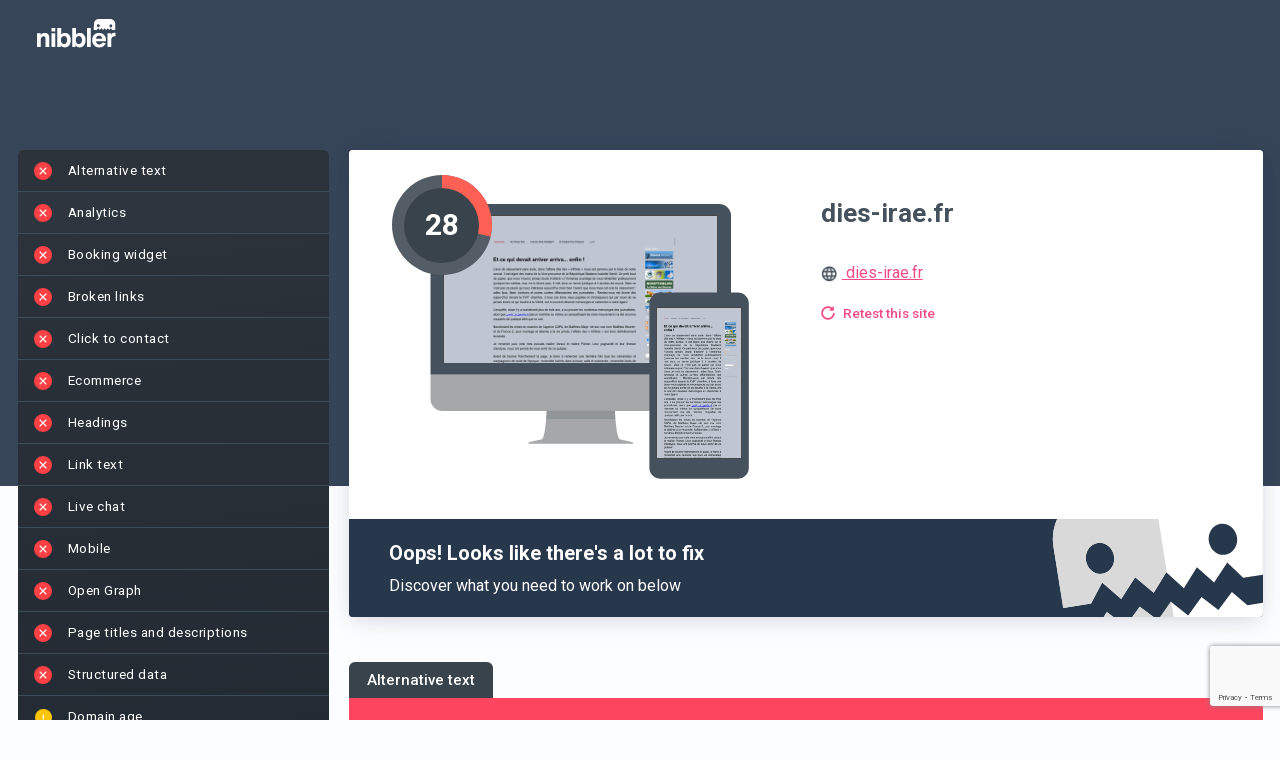

--- FILE ---
content_type: text/html; charset=UTF-8
request_url: https://nibbler.co/en_US/reports/dies-irae.fr
body_size: 65101
content:

<!DOCTYPE html>
<html lang="en-US">
    <head>
		<meta http-equiv="Content-Type" content="text/html; charset=utf-8" />
		<!-- Insites || Build: 21519039475 || Rev:  2b3f358d56169033776c234200446af42839d2f4 || Build date:  Jan 30, 2026, 2:30:41 PM || Instance: i-0ede59d249417a084 -->

        
        <title>
                            Nibbler - Test any website                    </title>

        
        <meta name="description" content="Nibbler 2024 analyzed the online presence of dies-irae.fr and gave an overall score of 28. View the results in detail in this report.">

        <link rel="preconnect" href="https://fonts.googleapis.com">
<link rel="preconnect" href="https://fonts.gstatic.com" crossorigin>
<link href="https://fonts.googleapis.com/css2?family=Roboto:ital,wght@0,100;0,300;0,400;0,500;0,700;0,900;1,100;1,300;1,400;1,500;1,700;1,900&display=swap" rel="stylesheet">


        <script src='/general-minified.js?bc=9c0e62b3c044ec3b7b40357b2333d274'></script>
<script src='/node_modules/tinymce/tinymce.min.js?bc=00651c8c9dc8facfdcfaf7cda152e54d'></script>
<script src='/js/angular-ui-tinymce.js?bc=8d800b9ce1b076a89598cdf9abf1988c'></script>
<link rel='stylesheet' href='/node_modules/angular-color-picker/angular-color-picker.css?bc=56c86c28528257f9e276ce24866a802c'>

<script src="/node_modules/angular-i18n/angular-locale_en-us.js"></script>

    <link rel="preconnect" href="https://fonts.gstatic.com">
            <link href="https://fonts.googleapis.com/css2?family=Mulish:ital,wght@0,400;0,600;0,700;1,400;1,600;1,700&display=swap" rel="stylesheet">
        <link href='https://fonts.googleapis.com/css?family=Arvo' rel='stylesheet' type='text/css'>
        <script type="text/javascript" src="/js/nibbler.js?bc=2b3f358d56169033776c234200446af42839d2f4"></script>


<script src="/scripts/languages/en_US.js?bc=cd5d17193b5fd3262a9f9232b3041c27"></script>

<script>
    window.pusherKey = "9c7ccd4963403961b354";
    window.buildRevision = '2b3f358d56169033776c234200446af42839d2f4';
    window.supportEmail = 'support@insites.com';
    window.insitesSupportEmail = 'support@insites.com';
    window.productName = "Nibbler";
window._encodedApiEndpoints = {"reportExportUrl":"L2VuX1VTL3JlcG9ydC1leHBvcnQ=","testForwardUrl":"L2VuX1VTL3Rlc3Rmb3J3YXJk","addCompetitorUrl":"L2VuX1VTL2NvbXBhcmlzb24ve3tpZH19L2FkZA==","removeCompetitorUrl":"L2VuX1VTL2NvbXBhcmlzb24ve3tpZH19L3JlbW92ZQ==","reportUrl":"L2VuX1VTL3ZpZXctcmVwb3J0L3t7aWR9fQ==","reportDataApi":"L2VuX1VTL3N1bW1hcnkve3tpZH19","reportApi":"L2VuX1VTL2FwaS92MS9yZXBvcnQve3tpZH19","stagingAnalysisApi":"L2VuX1VTL2FwaS92MS9zdGFnaW5nLWFuYWx5c2lzL3t7cmVwb3J0SWR9fQ==","reportTalkingPointsApi":"L2VuX1VTL2FwaS92MS9yZXBvcnQtdGFsa2luZy1wb2ludHMve3tyZXBvcnRJZH19","reportSalesEmailApi":"L2VuX1VTL2FwaS92MS9yZXBvcnQtc2FsZXMtZW1haWwve3tyZXBvcnRJZH19","aiConfigApi":"L2VuX1VTL2FwaS92MS9haS1jb25maWcve3tyZXBvcnRJZH19L3t7YWlUeXBlS2V5fX0=","reportAIUrl":"L2VuX1VTL2FpL3t7cmVwb3J0SWR9fQ==","findReportForUrlApi":"L2VuX1VTL2FwaS92MS9maW5kLXJlcG9ydC1mb3ItdXJs","ignorePathApi":"L2VuX1VTL2FwaS92MS9pZ25vcmUtcGF0aC97e3JlcG9ydElkfX0=","ignorePathForCheckApi":"L2VuX1VTL2FwaS92MS9pZ25vcmUtcGF0aC1mb3ItY2hlY2sve3tyZXBvcnRJZH19","progressUrl":"L2VuX1VTL3Byb2dyZXNzL3t7aWR9fQ==","searchUrl":"L2VuX1VTL3NlYXJjaC9zZWFyY2hfYWxsLzE=","businessSearchUrl":"L2VuX1VTL2FwaS92MS9idXNpbmVzcy1zZWFyY2g=","businessDetailsUrl":"L2VuX1VTL2FwaS92MS9idXNpbmVzcy1kZXRhaWxzL3t7aWR9fQ==","businessDetailsForReportUrl":"L2VuX1VTL2FwaS92MS9idXNpbmVzcy1kZXRhaWxzLWZvci1yZXBvcnQve3tpZH19","recentSearchesApi":"L2VuX1VTL2FwaS92MS9yZWNlbnQtc2VhcmNoZXM=","businessDetailsForPlaceId":"L2VuX1VTL2FwaS92MS9idXNpbmVzcy1kZXRhaWxzLWZvci1nb29nbGUtcGxhY2UtaWQve3tpZH19","businessDetailsPlaceFinder":"L2VuX1VTL2FwaS92MS9idXNpbmVzcy1kZXRhaWxzLXBsYWNlLWZpbmRlcg==","getCompetitorReportIds":"L2VuX1VTL3JlcG9ydHMvaWQve3tpZH19L2V4aXN0aW5nLWNvbXBldGl0b3ItaWRz","advancedSearchUrl":"L2VuX1VTL2FwaS92MS9yZXBvcnRz","reportTabsUrl":"L2VuX1VTL2FwaS92MS9yZXBvcnQtdGFicw==","reportTabsOrderUrl":"L2VuX1VTL2FwaS92MS9yZXBvcnQtdGFicy1vcmRlcg==","reportTabPostUrl":"L2VuX1VTL2FwaS92MS9yZXBvcnQtdGFi","reportTabUrl":"L2VuX1VTL2FwaS92MS9yZXBvcnQtdGFiL3t7aWR9fQ==","getCompetitorsUrl":"L2VuX1VTL2NvbXBldGl0b3JzL3t7aWR9fQ==","editUsersUrl":"L2VuX1VTL2FkbWluL2VkaXR1c2VyL3VzZXJuYW1lL3t7dXNlcm5hbWV9fQ==","deleteUsersUrl":"L2VuX1VTL2FkbWluL2RlbGV0ZXVzZXIvdXNlcm5hbWUve3t1c2VybmFtZX19","retestUrl":"L2VuX1VTL3JlcG9ydC9yZXRlc3Qve3tpZH19P2Zvcm1hdD1qc29u","reportUpdateUserFields":"L2VuX1VTL3VwZGF0ZS97e2lkfX0=","retestRedirectUrl":"L2VuX1VTL3JlcG9ydC9yZXRlc3Qve3tpZH19","getUsersUrl":"L2VuX1VTL2FkbWluL3VzZXJz","fetchUsersApiUrl":"L2VuX1VTL2FwaS92MS91c2Vycw==","fetchAccountUsers":"L2VuX1VTL2FwaS92MS9hY2NvdW50LXVzZXJz","deleteProductUrl":"L2VuX1VTL2FkbWluL3Byb2R1Y3RzL2RlbGV0ZS97e2lkfX0=","addProductUrl":"L2VuX1VTL2FkbWluL3Byb2R1Y3RzL25ldw==","editProductUrl":"L2VuX1VTL2FkbWluL3Byb2R1Y3RzL2VkaXQve3tpZH19","saveProposalUrl":"L2VuX1VTL3Byb3Bvc2Fscy9wcm9wb3NhbC9zYXZl","addProductToProposalUrl":"L2VuX1VTL2FwaS92MS9wcm9wb3NhbHMvcHJvZHVjdC9hZGQ=","fetchNewStatsDataUrl":"L2VuX1VTL2FkbWluL25ld3N0YXRzZGF0YQ==","customEmailSaveUrl":"L2VuX1VTL3VzZXIvY3VzdG9tZW1haWxzYXZl","customAccountEmailSaveUrl":"L2VuX1VTL2FkbWluL2N1c3RvbS1lbWFpbC1zYXZl","notificationEmailUrl":"L2VuX1VTL2FkbWluL25vdGlmaWNhdGlvbi10ZW1wbGF0ZQ==","logDetailSectionViewUrl":"L2VuX1VTL2xvZy9kZXRhaWwve3tpZH19","userApiUrl":"L2VuX1VTL2FwaS92MS91c2VyL3t7dXNlcmlkfX0=","multiUsersApiUrl":"L2VuX1VTL2FwaS92MS9tdWx0aS11c2Vycw==","subscriptionUrl":"L2VuX1VTL2FkbWluL2FjY291bnQtYmlsbGluZw==","invoiceDownloadUrl":"Lw==","accountSettingsApi":"L2VuX1VTL2FwaS92MS9hY2NvdW50L3NldHRpbmdz","getAccountSettingsVersions":"L2VuX1VTL2FkbWluL2dldC1zZXR0aW5ncy12ZXJzaW9ucw==","restoreAccountSettingsVersion":"L2VuX1VTL2FkbWluL3Jlc3RvcmUtc2V0dGluZ3MtdmVyc2lvbg==","accountTestsApi":"L2VuX1VTL2FwaS92MS9hY2NvdW50L3Rlc3Rz","testsReportingApi":"L2VuX1VTL2FwaS92MS90ZXN0cy1yZXBvcnRpbmc=","accountImagesApi":"L2VuX1VTL2FwaS92MS9hY2NvdW50L2ltYWdlcw==","switchAccountUrl":"L2VuX1VTL3N3aXRjaC1hY2NvdW50L3t7YWNjb3VudH19L0wyVnVYMVZUTDNKbGNHOXlkSE12WkdsbGN5MXBjbUZsTG1aeQ==","portfolioItemApi":"L2VuX1VTL2FwaS92MS9wb3J0Zm9saW8taXRlbS97e2l0ZW1JZH19","newPortfolioItemApi":"L2VuX1VTL2FwaS92MS9wb3J0Zm9saW8taXRlbQ==","portfolioItemReportApi":"L2VuX1VTL2FwaS92MS9wb3J0Zm9saW8taXRlbS1yZXBvcnQ=","portfolioHighlightsApi":"L2VuX1VTL2FwaS92MS9wb3J0Zm9saW8taGlnaGxpZ2h0cw==","suggestCompetitors":"L2VuX1VTL2FwaS92MS9jb21wZXRpdG9yLXN1Z2dlc3Rpb25zL3t7a2V5d29yZH19","policyApiUrl":"L2VuX1VTL2FwaS92MS9wb2xpY3kve3sgcG9saWN5X2lkIH19","newPolicyApiUrl":"L2VuX1VTL2FwaS92MS9wb2xpY3k=","customContentAreaUrl":"L2VuX1VTL2FwaS92MS9jb250ZW50LWFyZWEve3tjb250ZW50aWR9fQ==","newCustomContentAreaUrl":"L2VuX1VTL2FwaS92MS9jb250ZW50LWFyZWE=","customContentAreaInputContentUrl":"L2VuX1VTL2FwaS92MS9jb250ZW50LWFyZWEtY29udGVudHM=","customContentAreasUrl":"L2VuX1VTL2FwaS92MS9jb250ZW50LWFyZWFz","testMapApiUrl":"L2VuX1VTL2FwaS92MS90ZXN0bWFw","connectStagingReportUrl":"L2VuX1VTL2FwaS92MS9jb25uZWN0LXN0YWdpbmctcmVwb3J0","reportLogApi":"L2VuX1VTL2FwaS92MS9yZXBvcnQtbG9nL3t7cmVwb3J0aWR9fS97e3ZlcnNpb259fQ==","entitlementsEntryApi":"L2VuX1VTL2FwaS92MS9lbnRpdGxlbWVudHMtZW50cnkve3tpZH19","autoRefreshFieldsApi":"L2VuX1VTL2F1dG8tcmVmcmVzaC1maWVsZHMve3tpZH19","autoRefreshContentBlocksApi":"L2VuX1VTL2F1dG8tcmVmcmVzaC1jb250ZW50LWJsb2Nrcy97e2lkfX0ve3tyZXBvcnRWaWV3fX0=","featuresEntryApi":"L2VuX1VTL2FwaS92MS9mZWF0dXJlcy1lbnRyeS9hZG1pbi97e2lkfX0=","entitlementsApi":"L2VuX1VTL2FwaS92MS9lbnRpdGxlbWVudHM=","entitlementsSyncApi":"L2VuX1VTL2FwaS92MS9lbnRpdGxlbWVudHMtc3luYw==","entitlementsClearCacheApi":"L2VuX1VTL2FwaS92MS9lbnRpdGxlbWVudHMtY2xlYXItY2FjaGU=","featuresApi":"L2VuX1VTL2FwaS92MS9mZWF0dXJlcy9hZG1pbg==","blockLeadApiUrl":"L2VuX1VTL2FwaS92MS9hY2NvdW50L2Jsb2NrLWxlYWQ=","featureApiUrl":"L2VuX1VTL2FwaS92MS9mZWF0dXJlcw==","featureAccountApiUrl":"L2VuX1VTL2FwaS92MS9mZWF0dXJlcy9hY2NvdW50","featureDismissApi":"L2VuX1VTL2FwaS92MS9mZWF0dXJlcy9hY2NvdW50L2Rpc21pc3M=","inboundWidgetApi":"L2VuX1VTL2FwaS92MS9pbmJvdW5kLXdpZGdldHM=","costsApiUrl":"L2VuX1VTL2FwaS92MS9jb3N0cw==","accountUsageApiUrl":"L2VuX1VTL2FwaS92MS9hY2NvdW50L3VzYWdl","ownBusinessCompetitorsApi":"L2VuX1VTL2FwaS92MS9vd24tYnVzaW5lc3MtY29tcGV0aXRvcnMve3tpZH19","policiesApi":"L2VuX1VTL2FwaS92MS9wb2xpY2llcw==","fieldDefinitionsUrl":"L2VuX1VTL2FwaS92MS9maWVsZC1kZWZpbml0aW9ucw==","leadGenPasswordUrl":"L2VuX1VTL2FwaS92MS9sZWFkLWdlbi1wYXNzd29yZA==","bugReport":"L2VuX1VTL2FwaS92MS9idWctcmVwb3J0","analyticsEventLogUrl":"L2VuX1VTL2FwaS92MS9ldmVudC1sb2c=","hubSpotImportUsers":"L2VuX1VTL2FwaS92MS91c2Vycy9odWJzcG90LWltcG9ydA==","userDismissAIJoyride":"L2VuX1VTL2FwaS92MS91c2VyLWRpc21pc3MtYWktam95cmlkZQ==","userSuppressionList":"L2VuX1VTL2FwaS92MS91c2VyLXN1cHByZXNzaW9uLWxpc3Q=","removeSuppressedEmailAddress":"L2VuX1VTL2FwaS92MS9yZW1vdmUtc3VwcHJlc3NlZC1lbWFpbC1hZGRyZXNz","userPersistGridKeyword":"L2VuX1VTL2FwaS92MS91c2VyLXBlcnNpc3QtZ3JpZC1rZXl3b3Jk","userPersistChatGPTCitationFilters":"L2VuX1VTL2FwaS92MS91c2VyLXBlcnNpc3QtY2hhdC1ncHQtY2l0YXRpb24tZmlsdGVycw==","userDismissBanner":"L2VuX1VTL2FwaS92MS91c2VyLWRpc21pc3MtYmFubmVy","userDismissMobileAppPrompt":"L2VuX1VTL2FwaS92MS91c2VyLWRpc21pc3MtbW9iaWxlLWFwcC1wcm9tcHQ=","signupDomainApi":"L2VuX1VTL2FwaS92MS9hY2NvdW50L3NpZ251cC1kb21haW4=","disconnectHubSpot":"L2VuX1VTL2FwaS92MS9hY2NvdW50L2Rpc2Nvbm5lY3QtaHVic3BvdA==","disconnectZoho":"L2VuX1VTL2FwaS92MS96b2hvL2Rpc2Nvbm5lY3Q=","submitSignUpDetails":"L2VuX1VTL2FwaS92MS9zdWJtaXQtc2lnbnVwLWRldGFpbHM=","resendVerificationCode":"L2VuX1VTL2FwaS92MS9yZXNlbmQtdmVyaWZpY2F0aW9uLWNvZGU=","calculateCheckoutVat":"L2VuX1VTL2FwaS92MS9jYWxjdWxhdGUtY2hlY2tvdXQtdmF0","submitSignUpVerification":"L2VuX1VTL2FwaS92MS9zdWJtaXQtc2lnbnVwLXZlcmlmaWNhdGlvbg==","submitCheckout":"L2VuX1VTL2FwaS92MS9zdWJtaXQtY2hlY2tvdXQ=","updateStripePayment":"L2VuX1VTL2FwaS92MS91cGRhdGUtc3RyaXBlLXBheW1lbnQ=","retrieveStripePaymentDetails":"L2VuX1VTL2FwaS92MS9yZXRyaWV2ZS1zdHJpcGUtcGF5bWVudC1kZXRhaWxzL3t7YWNjb3VudGlkfX0=","updateStripeSubscription":"L2VuX1VTL2FwaS92MS91cGRhdGUtc3RyaXBlLXN1YnNjcmlwdGlvbg==","createStripeSubscription":"L2VuX1VTL2FwaS92MS9jcmVhdGUtc3RyaXBlLXN1YnNjcmlwdGlvbg==","setupPaymentIntent":"L2VuX1VTL2FwaS92MS9zZXR1cC1wYXltZW50LWludGVudC97e2FjY291bnRpZH19","submitOnboardingStep":"L2VuX1VTL2FwaS92MS9zdWJtaXQtb25ib2FyZGluZy1zdGVw","resendWelcomeEmail":"L2VuX1VTL2FwaS92MS9yZXNlbmQtd2VsY29tZS1lbWFpbC97e3VzZXJ9fQ==","reportScheduler":"L2VuX1VTL2FwaS92MS9yZXBvcnQtc2NoZWR1bGVyL3t7cmVwb3J0aWR9fS97e3NjaGVkdWxlaWR9fQ==","reportScheduleNotification":"L2VuX1VTL2FwaS92MS9yZXBvcnQtc2NoZWR1bGUtbm90aWZpY2F0aW9uLWFwaS97e3JlcG9ydGlkfX0ve3tzY2hlZHVsZWlkfX0=","getAllReportSchedules":"L2VuX1VTL2FwaS92MS9hbGwtcmVwb3J0LXNjaGVkdWxlcw==","addAccountUrl":"L2VuX1VTL2FwaS92MS9hY2NvdW50L2FkZA==","addWordUrl":"L2VuX1VTL2FwaS92MS93b3JkL2FkZA==","stripeCustomerSearchUrl":"L2VuX1VTL2FwaS92MS9zdHJpcGUtY3VzdG9tZXItc2VhcmNo","stripeCustomerUrl":"L2VuX1VTL2FwaS92MS9zdHJpcGUtY3VzdG9tZXIve3tpZH19","addGrammarRuleUrl":"L2VuX1VTL2FwaS92MS9ncmFtbWFyL2FkZA==","addGrammarIssueUrl":"L2VuX1VTL2FwaS92MS9ncmFtbWFyL2FkZC1ydWxl","removeGrammarRuleUrl":"L2VuX1VTL2FwaS92MS9ncmFtbWFyL3JlbW92ZQ==","removeGrammarIssueUrl":"L2VuX1VTL2FwaS92MS9ncmFtbWFyL3JlbW92ZS1ydWxl","deleteWordUrl":"L2VuX1VTL2FwaS92MS93b3JkL2RlbGV0ZQ==","importWordsUrl":"L2VuX1VTL2FwaS92MS93b3JkL2ltcG9ydA==","spellingDictionaryUrl":"L2VuX1VTL2FwaS92MS9kaWN0aW9uYXJ5L2dldC97e2xldmVsfX0ve3tyZXBvcnRJZH19L3t7dGVybX19","grammarDictionaryUrl":"L2VuX1VTL2FwaS92MS9kaWN0aW9uYXJ5L2dyYW1tYXIvZ2V0L3t7bGV2ZWx9fS97e3JlcG9ydElkfX0=","addPageErrorUrl":"L2VuX1VTL2FwaS92MS9wYWdlLWVycm9yL2FkZA==","deletePageErrorUrl":"L2VuX1VTL2FwaS92MS9wYWdlLWVycm9yL2RlbGV0ZQ==","pageErrorDictionaryUrl":"L2VuX1VTL2FwaS92MS9wYWdlLWVycm9yLWRpY3Rpb25hcnkvZ2V0L3t7bGV2ZWx9fS97e3JlcG9ydElkfX0=","inappropriateContentGetUrl":"L2VuX1VTL2FwaS92MS9pbmFwcHJvcHJpYXRlLWNvbnRlbnQtbGlzdC97e2xldmVsfX0ve3tpc0lnbm9yZWR9fS97e3JlcG9ydElkfX0ve3tzZWFyY2hUZXJtfX0=","inappropriateContentUrl":"L2VuX1VTL2FwaS92MS9pbmFwcHJvcHJpYXRlLWNvbnRlbnQ=","brokenLinksDictionaryUrl":"L2VuX1VTL2FwaS92MS9icm9rZW4tbGlua3M=","ignoredAltTextIssuesApi":"L2VuX1VTL2FwaS92MS9pZ25vcmVkLWFsdC10ZXh0LWlzc3Vlcw==","accountBillingUrl":"L2VuX1VTL2FkbWluL2FjY291bnQtYmlsbGluZw==","batchPriceApi":"L2VuX1VTL2JhdGNoL2dldC1wcmljZQ==","listsUrl":"L2VuX1VTL2xpc3Rz","ignoreInappropriateContentUrl":"L2VuX1VTL2FwaS92MS9pZ25vcmUtaW5hcHByb3ByaWF0ZS1jb250ZW50","getIgnoredImagesUrl":"L2VuX1VTL2FwaS92MS9pbWFnZS1vcHRpbWlzYXRpb24tYXBpL3t7cmVwb3J0SWR9fQ==","reportPdfUrl":"L2VuX1VTL3BkZi97e3JlcG9ydElkfX0=","editTargetKeywordsUrl":"L2VuX1VTL3RhcmdldC1rZXl3b3Jkcy97e3JlcG9ydElkfX0=","reportEmailTemplate":"L2VuX1VTL2FwaS92MS9yZXBvcnQve3tyZXBvcnRfaWR9fS9lbWFpbC10ZW1wbGF0ZQ==","ignoreImageUrl":"L2VuX1VTL2FwaS92MS9pbWFnZS1vcHRpbWlzYXRpb24tYXBp","presentationalImageGetApi":"L2VuX1VTL2FwaS92MS9wcmVzZW50YXRpb25hbC1pbWFnZS1hcGkve3tyZXBvcnRJZH19","aiSpecialismApi":"L2VuX1VTL2FwaS92MS9haS1zcGVjaWFsaXNtL3t7cmVwb3J0SWR9fQ==","presentationalImageApi":"L2VuX1VTL2FwaS92MS9wcmVzZW50YXRpb25hbC1pbWFnZS1hcGk=","deleteIgnoredImageUrl":"L2VuX1VTL2FwaS92MS9pbWFnZS1vcHRpbWlzYXRpb24tZGVsZXRlLWFwaQ==","copyAccountSettingsUrl":"L2VuX1VTL2FwaS92MS9hY2NvdW50L2NvcHktc2V0dGluZ3M=","leadGenerationApi":"L2VuX1VTL2FwaS92MS9sZWFkLWdlbmVyYXRpb24=","leadGenerationToolStatsApi":"L2VuX1VTL2FwaS92MS9sZWFkLWdlbmVyYXRpb24tdG9vbC1zdGF0cy97e2NvZGV9fS97e3llYXJ9fS97e21vbnRofX0=","shareBrandApi":"L2VuX1VTL2FwaS92MS9zaGFyZS1icmFuZC97e2lkfX0=","leadGenerationDeleteApi":"L2VuX1VTL2FwaS92MS9sZWFkLWdlbmVyYXRpb24tZGVsZXRlL3t7aWR9fQ==","addCustomReportFieldApi":"L2VuX1VTL2FwaS92MS9hZGQtY3VzdG9tLXJlcG9ydC1maWVsZA==","leadGenerationToolStats":"L2VuX1VTL2xlYWQtZ2VuZXJhdGlvbi9zdGF0cy97e2NvZGV9fQ==","checklistTemplateApi":"L2VuX1VTL2FwaS92MS9jaGVja2xpc3QtdGVtcGxhdGUve3tpZH19","checklistTemplatePostApi":"L2VuX1VTL2FwaS92MS9jaGVja2xpc3QtdGVtcGxhdGU=","checklistPutApi":"L2VuX1VTL2FwaS92MS9jaGVja2xpc3Q=","salesChecklistApi":"L2VuX1VTL2FwaS92MS9zYWxlcy1jaGVja2xpc3Qve3tpZH19","checklistApi":"L2VuX1VTL2FwaS92MS9jaGVja2xpc3Qve3tpZH19","qualityStandardApi":"L2VuX1VTL2FwaS92MS9xdWFsaXR5LXN0YW5kYXJkL3t7aWR9fQ==","reportDesignerApi":"L2VuX1VTL2FwaS92MS9yZXBvcnQtZGVzaWduZXItYXBp","filteredOverviewLayoutApi":"L2VuX1VTL2FwaS92MS9maWx0ZXJlZC1vdmVydmlldy1sYXlvdXQ=","qualityApi":"L2VuX1VTL2FwaS92MS9xdWFsaXR5L3t7cmVwb3J0SGFzaH19","historyApi":"L2VuX1VTL2FwaS92MS9oaXN0b3J5L3t7cmVwb3J0SGFzaH19","historyScoreTrendApi":"L2VuX1VTL2FwaS92MS9oaXN0b3J5L3Njb3JlLXRyZW5kL3t7cmVwb3J0SGFzaH19","salesforceUserApi":"L2VuX1VTL2FwaS91c2VyL3t7YWN0aW9ufX0=","shareNotificationsUnsubscribe":"L2VuX1VTL2FwaS92MS9oaXN0b3J5L3NoYXJlLW5vdGlmaWNhdGlvbnMtdW5zdWJzY3JpYmUve3tzaGFyZUtleX19","shareByEmailNotificationsUnsubscribe":"L2VuX1VTL2FwaS92MS9oaXN0b3J5L3NoYXJlLWJ5LWVtYWlsLW5vdGlmaWNhdGlvbnMtdW5zdWJzY3JpYmUve3toYXNofX0=","qualityPostApi":"L2VuX1VTL2FwaS92MS9xdWFsaXR5L3t7cmVwb3J0SGFzaH19L3t7cXVhbGl0eVN0YW5kYXJkSWR9fQ==","qualityStandardPostApi":"L2VuX1VTL2FwaS92MS9xdWFsaXR5LXN0YW5kYXJk","removeReportUrl":"L2VuX1VTL3JlcG9ydGRlbGV0ZS97e3JlcG9ydElkfX0=","reportVersionSummary":"L2VuX1VTL2FwaS92MS9yZXBvcnQtdmVyc2lvbi1zdW1tYXJ5L3t7cmVwb3J0SWR9fS97e3ZlcnNpb25JZH19","saveReportImprovementVersions":"L2VuX1VTL2FwaS92MS9zYXZlLXJlcG9ydC1pbXByb3ZlbWVudC12ZXJzaW9ucy97e3JlcG9ydElkfX0=","crankwheelShareApi":"L2VuX1VTL2FwaS92MS9jcmFua3doZWVsLXNoYXJlLWFwaS97e3JlcG9ydElkfX0=","overviewSection":"L2VuX1VTL3JlcG9ydC9vdmVydmlldy1zZWN0aW9uL3t7cmVwb3J0SWR9fQ==","saveReportChangesOnly":"L2VuX1VTL2FwaS92MS9zYXZlLXJlcG9ydC1jaGFuZ2VzLW9ubHkve3tyZXBvcnRJZH19","inboundWidgetPreview":"L2VuX1VTL2FkbWluL2FjdGl2aXR5L2luYm91bmQtd2lkZ2V0LXByZXZpZXcve3t3aWRnZXRJZH19","zapierTriggerUpdate":"L2VuX1VTL2FkbWluL3phcGllci10cmlnZ2VyLXVwZGF0ZQ==","resendWebhookApi":"L2VuX1VTL2FwaS92MS9yZXNlbmQtd2ViaG9vaw==","dudaTemplatesApi":"L2VuX1VTL2FwaS92MS9kdWRhL3RlbXBsYXRlcw==","dudaDataFieldsApi":"L2VuX1VTL2FwaS92MS9kdWRhL2RhdGEtZmllbGRzL3t7YmFzZVNpdGVOYW1lfX0ve3t0ZW1wbGF0ZUlkfX0ve3tyZXBvcnRJZH19","dudaCreateSiteApi":"L2VuX1VTL2FwaS92MS9kdWRhL2NyZWF0ZS1zaXRl","dudaCreateSimpleEditorSiteApi":"L2VuX1VTL2FwaS92MS9kdWRhL2NyZWF0ZS1zaW1wbGUtZWRpdG9yLXNpdGU=","dudaAsyncTaskStatusApi":"L2VuX1VTL2FwaS92MS9kdWRhL2FzeW5jLXRhc2tzL3t7dGFza0lkfX0=","dudaTemplatesAdminApi":"L2VuX1VTL2FwaS92MS9kdWRhL3RlbXBsYXRlcy9hZG1pbg==","dudaConnectFieldsApi":"L2VuX1VTL2FwaS92MS9kdWRhL2ZpZWxkcy97e2Jhc2VTaXRlTmFtZX19L3t7dGVtcGxhdGVJZH19","manualCheckpointApi":"L2VuX1VTL2FwaS92MS9tYW51YWwtY2hlY2twb2ludA==","reportManualCheckpointApi":"L2VuX1VTL2FwaS92MS9yZXBvcnQtbWFudWFsLWNoZWNrcG9pbnQ=","trackUserEventApi":"L2VuX1VTL2FwaS92MS90cmFjay11c2VyLWV2ZW50","customAccountAssets":"L2VuX1VTL2FkbWluL2N1c3RvbS1hY2NvdW50LWFzc2V0cw==","customPdfs":"L2VuX1VTL2FkbWluL2N1c3RvbS1wZGZz","emailVerificationApi":"L2VuX1VTL2FwaS92MS9lbWFpbC12ZXJpZmljYXRpb24ve3tlbWFpbH19","batchListApi":"L2VuX1VTL2FwaS92MS9iYXRjaC9saXN0","batchListAllApi":"L2VuX1VTL2FwaS92MS9iYXRjaC9saXN0LWFsbA==","billingApi":"L2VuX1VTL2FwaS92MS9iaWxsaW5nL3N1YnNjcmlwdGlvbg==","localPresenceIntegrationsApi":"L2VuX1VTL2FwaS92MS9hZG1pbi9sb2NhbC1wcmVzZW5jZS1pbnRlZ3JhdGlvbnM=","creditHistoryApi":"L2VuX1VTL2FwaS92MS9iaWxsaW5nL2NyZWRpdC1oaXN0b3J5","entitlementConsumption":"L2VuX1VTL2FwaS92MS9iaWxsaW5nL2NyZWRpdC1oaXN0b3J5L3t7ZW50aXRsZW1lbnRJZH19","userTagApi":"L2VuX1VTL2FwaS92MS91c2VyLXRhZw==","blockUserAccessApi":"L2VuX1VTL2FwaS92MS9ibG9jay11c2VyLWFjY2Vzcw==","unblockUserAccessApi":"L2VuX1VTL2FwaS92MS91bmJsb2NrLXVzZXItYWNjZXNz","usageReportExportApi":"L2VuX1VTL2FwaS92MS91c2FnZS1yZXBvcnQtZXhwb3J0","creditsApi":"L2VuX1VTL2FwaS92MS9iaWxsaW5nL2NyZWRpdHM=","autoTopUpApi":"L2VuX1VTL2FwaS92MS9iaWxsaW5nL2F1dG8tdG9wLXVwL3t7aWR9fQ==","subscriptionPlansApi":"L2VuX1VTL2FwaS92MS9iaWxsaW5nL3N1YnNjcmlwdGlvbi1wbGFucw==","creditPurchaseApi":"L2VuX1VTL2FwaS92MS9iaWxsaW5nL2NyZWRpdC1wdXJjaGFzZS97e2lkfX0=","subscriptionPreviewApi":"L2VuX1VTL2FwaS92MS9iaWxsaW5nL25leHQtaW52b2ljZS1wcmV2aWV3","cancelBatchApi":"L2VuX1VTL2FwaS92MS9iYXRjaC9jYW5jZWwve3tiYXRjaElkfX0=","checkoutBatchRedirect":"L2VuX1VTL2JhdGNoL3JlZGlyZWN0LXRvLXBheW1lbnQvYmF0Y2hJZC97e2JhdGNoSWR9fS9wcm9tb0NvZGUve3twcm9tb0NvZGV9fQ==","deleteBatchApi":"L2VuX1VTL2FwaS92MS9iYXRjaC9kZWxldGUve3tiYXRjaElkfX0=","reportDictionaryUrl":"L2VuX1VTL2VkaXQve3tpZH19L2RpY3Rpb25hcnk=","reportGrammarDictionaryUrl":"L2VuX1VTL2VkaXQve3tpZH19L2dyYW1tYXItZGljdGlvbmFyeQ==","reportIgnoredPageErrorsUrl":"L2VuX1VTL2VkaXQve3tpZH19L2lnbm9yZWQtcGFnZS1lcnJvcnM=","reportIgnoredPagesUrl":"L2VuX1VTL2VkaXQve3tpZH19L2lnbm9yZWQtcGFnZXM=","reportInappropriateContentSettingsUrl":"L2VuX1VTL2VkaXQve3tpZH19L2lnbm9yZWQtaW5hcHByb3ByaWF0ZS1jb250ZW50","reportBrokenLinksSettingsUrl":"L2VuX1VTL2VkaXQve3tpZH19L2lnbm9yZWQtYnJva2VuLWxpbmtz","presentationalImagesSettingsUrl":"L2VuX1VTL2VkaXQve3tpZH19L3ByZXNlbnRhdGlvbmFsLWltYWdlcw==","aiSpecialismsSettingsUrl":"L2VuX1VTL2VkaXQve3tpZH19L2FpLXNwZWNpYWxpc21z","ignoredAltTextImagesSettingsUrl":"L2VuX1VTL2VkaXQve3tpZH19L2lnbm9yZWQtYWx0LXRleHQtaW1hZ2Vz","reportImageOptimisationSettingsUrl":"L2VuX1VTL2VkaXQve3tpZH19L2lnbm9yZWQtaW1hZ2Vz","reportPagesSettingUrl":"L2VuX1VTL2VkaXQtdXJsL3t7aWR9fQ==","reportFilterExport":"L2VuX1VTL3JlcG9ydC1leHBvcnQvZXhwb3J0LWxpc3Q=","teamPerformanceStats":"L2VuX1VTL2FwaS92MS9hZG1pbi90ZWFtLXBlcmZvcm1hbmNlLXN0YXRz","onboardingReportStats":"L2VuX1VTL2FwaS92MS9hZG1pbi9vbmJvYXJkaW5nLXJlcG9ydC1zdGF0cw==","listApi":"L2VuX1VTL2FwaS92MS9saXN0cy97e2xpc3R9fQ==","teamApi":"L2VuX1VTL2FwaS92MS90ZWFtL3t7aWR9fQ==","teamPostApi":"L2VuX1VTL2FwaS92MS90ZWFt","technologyList":"L2VuX1VTL2FwaS92MS90ZWNobm9sb2dpZXM=","scheduledReportsLink":"L2VuX1VTL3NjaGVkdWxlZC1yZXBvcnRz","reportDetailLink":"L2VuX1VTL2RldGFpbC97e2lkfX0=","handleDefaultThresholds":"L2VuX1VTL2FwaS92MS9hY2NvdW50L2RlZmF1bHQtdGhyZXNob2xkcw==","userTeamActivityColumns":"L2VuX1VTL2FwaS92MS91c2VyLXRlYW0tYWN0aXZpdHk=","introductionSteps":"L2VuX1VTL2FwaS92MS9pbnRyb2R1Y3Rpb24tc3RlcHM=","saveIntroductionStep":"L2VuX1VTL2FwaS92MS9pbnRyb2R1Y3Rpb24tc3RlcHMve3tzdGVwSWR9fQ==","resetIntroductionSteps":"L2VuX1VTL2FwaS92MS9pbnRyb2R1Y3Rpb24tc3RlcHMvcmVzZXQve3t1c2VybmFtZX19L3t7cmVpbnN0YXRlU3RlcHN9fQ==","consumptionApi":"L2VuX1VTL2FwaS92MS9jb25zdW1wdGlvbg==","introductionStepsEventHandler":"L2VuX1VTL2FwaS92MS9pbnRyb2R1Y3Rpb24tc3RlcHMvZXZlbnQ=","downloadStripeInvoiceUrl":"L2VuX1VTL2FkbWluL2Rvd25sb2FkLXN0cmlwZS1pbnZvaWNlL2ludm9pY2VJZC97e2lkfX0=","adminSettingsUrl":"L2VuX1VTL2FkbWluL3NldHRpbmdz","checkpointSummaryDefinitionsApi":"L2VuX1VTL2FwaS92MS9jaGVja3BvaW50LXN1bW1hcnktZGVmaW5pdGlvbnM=","auditDesignerUrl":"L2VuX1VTL2FkbWluL2F1ZGl0LWRlc2lnbmVy","healthScoreApi":"L2VuX1VTL2FwaS92MS9oZWFsdGgtc2NvcmU=","generateDeleteToken":"L2VuX1VTL2FwaS92MS9nZW5lcmF0ZS1kZWxldGUtdG9rZW4=","deleteAccount":"L2VuX1VTL2FwaS92MS9kZWxldGUtYWNjb3VudA==","homeUrl":"L2VuX1VTLw==","retryFailedPaymentsApi":"L2VuX1VTL2FwaS92MS9iaWxsaW5nL2ludm9pY2VzL2ZhaWxlZA==","growthTrialApi":"L2VuX1VTL2FwaS92MS9ncm93dGgtdHJpYWw=","growthTrialListApi":"L2VuX1VTL2FwaS92MS9ncm93dGgtdHJpYWxz","growthTrialCodeApi":"L2VuX1VTL2FwaS92MS9ncm93dGgtdHJpYWwvZ2VuZXJhdGUtY29kZQ==","offerApi":"L2VuX1VTL2FwaS92MS9vZmZlcg==","teamActivityFilterPresetApi":"L2VuX1VTL2FwaS92MS90ZWFtLWFjdGl2aXR5LWZpbHRlci1wcmVzZXRzL3t7dXVpZH19","teamActivityFilterPresetsApi":"L2VuX1VTL2FwaS92MS90ZWFtLWFjdGl2aXR5LWZpbHRlci1wcmVzZXRz","switchAccountForRouteUrl":"L2VuX1VTL3N3aXRjaC1hY2NvdW50L3t7YWNjb3VudElkfX0ve3tyb3V0ZX19","oauthClientsApi":"L2VuX1VTL2FkbWluL29hdXRoLWNsaWVudHM=","oauthClientApi":"L2VuX1VTL2FkbWluL29hdXRoLWNsaWVudC9jbGllbnRfaWQve3tjbGllbnRfaWR9fQ=="};

    // Decode the URLs
    for (var key in window._encodedApiEndpoints) {
        if (window._encodedApiEndpoints.hasOwnProperty(key)) {
            window[key] = atob(window._encodedApiEndpoints[key]);
        }
    }

    window.currentLocation = {
        lat: '38',
        lng: '-97'
    };
    window.legacyScoring = false;

    window._hsSettings = {
        locale: {
            main: 'en_US',
            alt: 'en-US',
            analysisCountry: 'US'
        },
        currencyCode: 'USD',
        productName: "Nibbler"    };

    window.localisationConverterLocale = new localisationConverter.Locale({"decimal_point":".","thousands_sep":",","grouping":"3","abday":["Sun","Mon","Tue","Wed","Thu","Fri","Sat"],"day":["Sunday","Monday","Tuesday","Wednesday","Thursday","Friday","Saturday"],"abmon":["Jan","Feb","Mar","Apr","May","Jun","Jul","Aug","Sep","Oct","Nov","Dec"],"mon":["January","February","March","April","May","June","July","August","September","October","November","December"],"d_fmt":"%m\/%e\/%y","t_fmt":"%I:%M:%S %p","d_t_fmt":"%B %e, %Y at %I:%M:%S %p %Z","am_pm":["AM","PM"],"int_curr_symbol":"USD","currency_symbol":"$","mon_decimal_point":".","mon_thousands_sep":",","mon_grouping":"3","positive_sign":"","negative_sign":"-","int_frac_digits":2,"frac_digits":2,"p_cs_precedes":1,"n_cs_precedes":1,"p_sep_by_space":0,"n_sep_by_space":0,"p_sign_posn":1,"n_sign_posn":1,"int_p_cs_precedes":1,"int_n_cs_precedes":1,"int_p_sep_by_space":0,"int_n_sep_by_space":0,"int_p_sign_posn":1,"int_n_sign_posn":1});
    window._moneyFormatter = new localisationConverter.MonetaryFormatter(window.localisationConverterLocale);
</script>

    <!--[if lt IE 10]>
    <script>
        window._isIE = true;
    </script>
    <![endif]-->

        <link rel="apple-touch-icon" sizes="180x180" href="https://production-insites-resources.s3.eu-west-1.amazonaws.com/customstyles/nibbler_2024/apple-touch-icon-180x180.png?X-Amz-Content-Sha256=UNSIGNED-PAYLOAD&X-Amz-Security-Token=IQoJb3JpZ2luX2VjEPb%2F%2F%2F%2F%2F%2F%2F%2F%2F%2FwEaCWV1LXdlc3QtMSJIMEYCIQDmdSOGCmBaj%2BP9uoA6xlVUWaxD7tuENJvA4ZKRXrb53AIhAMsHkHjiU5ZmmL8as9peQiGlLWcLyMzM1JtOUWovGjj9KsQFCL%2F%2F%2F%2F%2F%2F%2F%2F%2F%2F%2FwEQAhoMMjAyMjU1NTE2NDAzIgxfy6kM93wmZKVU8T4qmAXpKmqooz7Rsxyp7k4y03%2FK48zBkeUkHbbcLGGlF%2BII0Ltv%2F1%2BXtsIkxHOkqFMJcrCmIR9zhug1KnjlASGiy7XetBiyjCsDqgDbO90u3VF%2FM6p5SlW%2FOJ2VZ0Ps9rqeoMmVG%2BpkFHb22FvPuYBTGoLWG8uJ2m%2FUBhqBmKtlaRvPR%2Feqs1qjlBTWDu%2BATK7ekiYQ7BRQdy2ygxShhj2BqCFbsvDKIK43EGBcSX%2FmgXvaZRKxmGtYioH15RG%2F0%2FzxRGd6HjyA0fGtF3RSaym0wjDfLenxw4Hn40NWNrOXG%2BDCCd3xzHfUjbtYo%2BP5Ff9MvBBX5%2BdgVTjKNb0BaGELhe3%2FK6S%2B3IMd0j%2B9t6kfkglVe1D6MU9E1AmCCXEOUYrL46sXI0gruBhZ%2BKZoTuJetXVB6n%2FH1bbsZGhnLdlyO%2Bh4Smji4n%2B6LeXJki95ygAufEnxwr3l1N2c8sSzOzsglODqI2ekF9apodlJSWsO38fsUTsWBpN3YxCxXztAWPLXZrMC9CqiXpBgh9lImGSCaMHDSgna6UoUY8LJNRYnYbGCQVwpEKXwkgnEyxf0QSWmyW%2Bg2C6c97noWwng7Y21bXWwwKwa0j7F8RohuDp1to6dMVZnuTJWhw9VBwm%2Fi5QvwHoaqtfIDRK9tGxec6haui1kf2DGIYRc9ESv0keqnqjetMB6Wg761LNwvQlMaEaBAqmcERCucPTftaXpYIiOrDHfKAYZ7qm9jk5WzbiqI3UXwiyFz9TqjFScAJA8tV89mUgNx%2BSphvFQT9TM2xW65ZQ9oA3Nch4Un2%2BP3eHUO8ZqpUMdpKzLSFyEotFEGccYsk0MhzgxNLtGWV3jSt8T4pfu8Wa6n84oxBGaDboHvf3%2BkcB%2FXEIehZL7MOX2%2BcsGOrABJWLLU3wa4yqUZRh%2FTCddS7yYq5rgFMzxEzlrj7Lv74u3KKCAA5RC8nxf22xaIU6go8WZVFcmPK5DyhU95Lp2bOlUWTXTEjPIzxQ3YOGIgXhhM0NohOipZXmOZpHanYsncp4gyuWuRLrjIhSpNNNt%2BVTuSOtrgyEoGyZ9BIJ%2FIG%2BwulhF8Il1mpAoL3g5oGRZwTl5J5%2B44PT7n%2B5K%2BSk7HmAm7yMb%2Bw8SvznRTAgH7KU%3D&X-Amz-Algorithm=AWS4-HMAC-SHA256&X-Amz-Credential=ASIAS6F26ILZQNTYZJRJ%2F20260131%2Feu-west-1%2Fs3%2Faws4_request&X-Amz-Date=20260131T223238Z&X-Amz-SignedHeaders=host&X-Amz-Expires=21600&X-Amz-Signature=aedd05dee9736550f6884177fe2b1dee38e08e084c2a41385ec63b01cd945fa3">
<link rel="icon" type="image/png" sizes="32x32" href="https://production-insites-resources.s3.eu-west-1.amazonaws.com/customstyles/nibbler_2024/favicon-32x32.png?X-Amz-Content-Sha256=UNSIGNED-PAYLOAD&X-Amz-Security-Token=IQoJb3JpZ2luX2VjEPb%2F%2F%2F%2F%2F%2F%2F%2F%2F%2FwEaCWV1LXdlc3QtMSJIMEYCIQDmdSOGCmBaj%2BP9uoA6xlVUWaxD7tuENJvA4ZKRXrb53AIhAMsHkHjiU5ZmmL8as9peQiGlLWcLyMzM1JtOUWovGjj9KsQFCL%2F%2F%2F%2F%2F%2F%2F%2F%2F%2F%2FwEQAhoMMjAyMjU1NTE2NDAzIgxfy6kM93wmZKVU8T4qmAXpKmqooz7Rsxyp7k4y03%2FK48zBkeUkHbbcLGGlF%2BII0Ltv%2F1%2BXtsIkxHOkqFMJcrCmIR9zhug1KnjlASGiy7XetBiyjCsDqgDbO90u3VF%2FM6p5SlW%2FOJ2VZ0Ps9rqeoMmVG%2BpkFHb22FvPuYBTGoLWG8uJ2m%2FUBhqBmKtlaRvPR%2Feqs1qjlBTWDu%2BATK7ekiYQ7BRQdy2ygxShhj2BqCFbsvDKIK43EGBcSX%2FmgXvaZRKxmGtYioH15RG%2F0%2FzxRGd6HjyA0fGtF3RSaym0wjDfLenxw4Hn40NWNrOXG%2BDCCd3xzHfUjbtYo%2BP5Ff9MvBBX5%2BdgVTjKNb0BaGELhe3%2FK6S%2B3IMd0j%2B9t6kfkglVe1D6MU9E1AmCCXEOUYrL46sXI0gruBhZ%2BKZoTuJetXVB6n%2FH1bbsZGhnLdlyO%2Bh4Smji4n%2B6LeXJki95ygAufEnxwr3l1N2c8sSzOzsglODqI2ekF9apodlJSWsO38fsUTsWBpN3YxCxXztAWPLXZrMC9CqiXpBgh9lImGSCaMHDSgna6UoUY8LJNRYnYbGCQVwpEKXwkgnEyxf0QSWmyW%2Bg2C6c97noWwng7Y21bXWwwKwa0j7F8RohuDp1to6dMVZnuTJWhw9VBwm%2Fi5QvwHoaqtfIDRK9tGxec6haui1kf2DGIYRc9ESv0keqnqjetMB6Wg761LNwvQlMaEaBAqmcERCucPTftaXpYIiOrDHfKAYZ7qm9jk5WzbiqI3UXwiyFz9TqjFScAJA8tV89mUgNx%2BSphvFQT9TM2xW65ZQ9oA3Nch4Un2%2BP3eHUO8ZqpUMdpKzLSFyEotFEGccYsk0MhzgxNLtGWV3jSt8T4pfu8Wa6n84oxBGaDboHvf3%2BkcB%2FXEIehZL7MOX2%2BcsGOrABJWLLU3wa4yqUZRh%2FTCddS7yYq5rgFMzxEzlrj7Lv74u3KKCAA5RC8nxf22xaIU6go8WZVFcmPK5DyhU95Lp2bOlUWTXTEjPIzxQ3YOGIgXhhM0NohOipZXmOZpHanYsncp4gyuWuRLrjIhSpNNNt%2BVTuSOtrgyEoGyZ9BIJ%2FIG%2BwulhF8Il1mpAoL3g5oGRZwTl5J5%2B44PT7n%2B5K%2BSk7HmAm7yMb%2Bw8SvznRTAgH7KU%3D&X-Amz-Algorithm=AWS4-HMAC-SHA256&X-Amz-Credential=ASIAS6F26ILZQNTYZJRJ%2F20260131%2Feu-west-1%2Fs3%2Faws4_request&X-Amz-Date=20260131T223238Z&X-Amz-SignedHeaders=host&X-Amz-Expires=21600&X-Amz-Signature=9cf8fdd035865702845b19b79068bcba4900dda7c45a5151efaf38a96ccafd58">
<link rel="icon" type="image/png" sizes="16x16" href="https://production-insites-resources.s3.eu-west-1.amazonaws.com/customstyles/nibbler_2024/favicon-16x16.png?X-Amz-Content-Sha256=UNSIGNED-PAYLOAD&X-Amz-Security-Token=IQoJb3JpZ2luX2VjEPb%2F%2F%2F%2F%2F%2F%2F%2F%2F%2FwEaCWV1LXdlc3QtMSJIMEYCIQDmdSOGCmBaj%2BP9uoA6xlVUWaxD7tuENJvA4ZKRXrb53AIhAMsHkHjiU5ZmmL8as9peQiGlLWcLyMzM1JtOUWovGjj9KsQFCL%2F%2F%2F%2F%2F%2F%2F%2F%2F%2F%2FwEQAhoMMjAyMjU1NTE2NDAzIgxfy6kM93wmZKVU8T4qmAXpKmqooz7Rsxyp7k4y03%2FK48zBkeUkHbbcLGGlF%2BII0Ltv%2F1%2BXtsIkxHOkqFMJcrCmIR9zhug1KnjlASGiy7XetBiyjCsDqgDbO90u3VF%2FM6p5SlW%2FOJ2VZ0Ps9rqeoMmVG%2BpkFHb22FvPuYBTGoLWG8uJ2m%2FUBhqBmKtlaRvPR%2Feqs1qjlBTWDu%2BATK7ekiYQ7BRQdy2ygxShhj2BqCFbsvDKIK43EGBcSX%2FmgXvaZRKxmGtYioH15RG%2F0%2FzxRGd6HjyA0fGtF3RSaym0wjDfLenxw4Hn40NWNrOXG%2BDCCd3xzHfUjbtYo%2BP5Ff9MvBBX5%2BdgVTjKNb0BaGELhe3%2FK6S%2B3IMd0j%2B9t6kfkglVe1D6MU9E1AmCCXEOUYrL46sXI0gruBhZ%2BKZoTuJetXVB6n%2FH1bbsZGhnLdlyO%2Bh4Smji4n%2B6LeXJki95ygAufEnxwr3l1N2c8sSzOzsglODqI2ekF9apodlJSWsO38fsUTsWBpN3YxCxXztAWPLXZrMC9CqiXpBgh9lImGSCaMHDSgna6UoUY8LJNRYnYbGCQVwpEKXwkgnEyxf0QSWmyW%2Bg2C6c97noWwng7Y21bXWwwKwa0j7F8RohuDp1to6dMVZnuTJWhw9VBwm%2Fi5QvwHoaqtfIDRK9tGxec6haui1kf2DGIYRc9ESv0keqnqjetMB6Wg761LNwvQlMaEaBAqmcERCucPTftaXpYIiOrDHfKAYZ7qm9jk5WzbiqI3UXwiyFz9TqjFScAJA8tV89mUgNx%2BSphvFQT9TM2xW65ZQ9oA3Nch4Un2%2BP3eHUO8ZqpUMdpKzLSFyEotFEGccYsk0MhzgxNLtGWV3jSt8T4pfu8Wa6n84oxBGaDboHvf3%2BkcB%2FXEIehZL7MOX2%2BcsGOrABJWLLU3wa4yqUZRh%2FTCddS7yYq5rgFMzxEzlrj7Lv74u3KKCAA5RC8nxf22xaIU6go8WZVFcmPK5DyhU95Lp2bOlUWTXTEjPIzxQ3YOGIgXhhM0NohOipZXmOZpHanYsncp4gyuWuRLrjIhSpNNNt%2BVTuSOtrgyEoGyZ9BIJ%2FIG%2BwulhF8Il1mpAoL3g5oGRZwTl5J5%2B44PT7n%2B5K%2BSk7HmAm7yMb%2Bw8SvznRTAgH7KU%3D&X-Amz-Algorithm=AWS4-HMAC-SHA256&X-Amz-Credential=ASIAS6F26ILZQNTYZJRJ%2F20260131%2Feu-west-1%2Fs3%2Faws4_request&X-Amz-Date=20260131T223238Z&X-Amz-SignedHeaders=host&X-Amz-Expires=21600&X-Amz-Signature=f08a7f92c0fadf836322543e6baadca54b3e6a419d14114d4ecd6704c6d83c48">
<link rel="manifest" href="/site.webmanifest?bc=2b3f358d56169033776c234200446af42839d2f4">
<link rel="mask-icon" href="" color="#fcd300">
<link rel="shortcut icon" href="">
<meta name="apple-mobile-web-app-title" content="Nibbler">
<meta name="application-name" content="Nibbler">
<meta name="msapplication-TileColor" content="#F14B82">
<meta name="theme-color" content="#F14B82">

                    <meta name="robots" content="index, follow">
        
        <meta property="og:title" content="Online presence analysis by Nibbler 2024"/>
        <meta property="og:description" content="Nibbler 2024 analyzed the online presence of dies-irae.fr and gave an overall score of 28. View the results in detail in this report."/>
        <meta property="og:url" content="http://nibbler.co/en_US/reports/dies-irae.fr"/>
        <meta property="og:image" content="https://screenshot.static.insites.com/d35c4fb0d33ccae13d797211e1d4c7c9556c566a/Desktop1280x960/2024-04-27/10-26-51.png"/>

        <meta name="twitter:card" content="summary"/>

                    <script>
                window.agencyFeatureSettings = {"hubspot":{"feature_id":"hubspot","entitled":false,"friendly_name":"HubSpot","legacy_account_setting":"enableHubSpotIntegration","first_plan_available_on":{"plan_id":"growth_v1","plan_name":"Growth","is_add_on":false,"is_upgrade":true,"top_features":[{"id":"users","label":"","quota":20},{"id":"pages_per_audit","label":"","quota":50},{"id":"branding","friendly_name":"Customised branding"},{"id":"proposal","friendly_name":"Create proposals"},{"id":"portfolio","friendly_name":"Showcase your work"},{"id":"sales-checklists","friendly_name":"Manual checks","legacy_account_setting":"enable_sales_checklists"},{"id":"audit-designer","friendly_name":"Pick your tests"},{"id":"add-logo","friendly_name":"Add your logo"},{"id":"scheduled-reports","friendly_name":"Scheduled audits"},{"id":"remove-insites-advertisements","friendly_name":"Remove Insites ads"},{"id":"pdf-colours-customisation","friendly_name":"Choose a PDF colour scheme"},{"id":"whitelabel-share-domain","friendly_name":"Whitelabelled share domain"},{"id":"add-shared-reports-logo","friendly_name":"Add your own logo to shared reports"},{"id":"remove-powered-by-insites","friendly_name":"Remove Powered by Insites"},{"id":"self-lead-gen-customisation","friendly_name":"Customisable lead gen widgets"},{"id":"self-lead-gen-custom-fields","friendly_name":"Customisable lead gen fields"},{"id":"self-lead-gen-email-template","friendly_name":"Customisable lead gen email"},{"id":"hubspot","friendly_name":"HubSpot","legacy_account_setting":"enableHubSpotIntegration"},{"id":"competitors-tab","friendly_name":"Competitor audit"},{"id":"progress-tab","friendly_name":"Progress"},{"id":"zoho","friendly_name":"Zoho","legacy_account_setting":"enable_zoho"},{"id":"batch-testing","friendly_name":"Batch testing"},{"id":"chrome-extension","friendly_name":"Chrome extension"},{"id":"self-lead-gen","friendly_name":"Lead generation","legacy_account_setting":"manualEnableLeadGenerationTool","grant_access_account_function":"allowLeadGenerationAccessByDefault"},{"id":"pdf-customisation","friendly_name":"PDF customisation"},{"id":"custom-report-fields","friendly_name":"Custom report fields"},{"id":"custom-user-fields","friendly_name":"Custom user fields"},{"id":"report-features-settings","friendly_name":"Audit features"},{"id":"onboarding-report","friendly_name":"Onboarding reporting"},{"id":"screen-share-integrations","friendly_name":"Screen share integrations"},{"id":"duda-integration","friendly_name":"Duda","legacy_account_setting":"enable_duda"},{"id":"growth-settings","friendly_name":"Growth settings"},{"id":"sales-checklists","friendly_name":"Manual checks","legacy_account_setting":"enable_sales_checklists"},{"id":"external-share-by-email","friendly_name":"Share audits externally by email"},{"id":"custom-checks","friendly_name":"Add manual checks into your audit"},{"id":"full-datatables","friendly_name":"Show full datatables"},{"id":"copyscape-integration","friendly_name":"CopyScape Integration","included_tests":["Test_Page_Plagiarism"]},{"id":"mcp-server","friendly_name":"MCP Server"}]}},"api-access":{"feature_id":"api-access","entitled":true,"friendly_name":"API","first_plan_available_on":{"plan_id":"growth_v1","plan_name":"Growth","is_add_on":true,"is_upgrade":true,"top_features":[{"id":"users","label":"","quota":20},{"id":"pages_per_audit","label":"","quota":50},{"id":"branding","friendly_name":"Customised branding"},{"id":"proposal","friendly_name":"Create proposals"},{"id":"portfolio","friendly_name":"Showcase your work"},{"id":"sales-checklists","friendly_name":"Manual checks","legacy_account_setting":"enable_sales_checklists"},{"id":"audit-designer","friendly_name":"Pick your tests"},{"id":"add-logo","friendly_name":"Add your logo"},{"id":"scheduled-reports","friendly_name":"Scheduled audits"},{"id":"remove-insites-advertisements","friendly_name":"Remove Insites ads"},{"id":"pdf-colours-customisation","friendly_name":"Choose a PDF colour scheme"},{"id":"whitelabel-share-domain","friendly_name":"Whitelabelled share domain"},{"id":"add-shared-reports-logo","friendly_name":"Add your own logo to shared reports"},{"id":"remove-powered-by-insites","friendly_name":"Remove Powered by Insites"},{"id":"self-lead-gen-customisation","friendly_name":"Customisable lead gen widgets"},{"id":"self-lead-gen-custom-fields","friendly_name":"Customisable lead gen fields"},{"id":"self-lead-gen-email-template","friendly_name":"Customisable lead gen email"},{"id":"hubspot","friendly_name":"HubSpot","legacy_account_setting":"enableHubSpotIntegration"},{"id":"competitors-tab","friendly_name":"Competitor audit"},{"id":"progress-tab","friendly_name":"Progress"},{"id":"zoho","friendly_name":"Zoho","legacy_account_setting":"enable_zoho"},{"id":"batch-testing","friendly_name":"Batch testing"},{"id":"chrome-extension","friendly_name":"Chrome extension"},{"id":"self-lead-gen","friendly_name":"Lead generation","legacy_account_setting":"manualEnableLeadGenerationTool","grant_access_account_function":"allowLeadGenerationAccessByDefault"},{"id":"pdf-customisation","friendly_name":"PDF customisation"},{"id":"custom-report-fields","friendly_name":"Custom report fields"},{"id":"custom-user-fields","friendly_name":"Custom user fields"},{"id":"report-features-settings","friendly_name":"Audit features"},{"id":"onboarding-report","friendly_name":"Onboarding reporting"},{"id":"screen-share-integrations","friendly_name":"Screen share integrations"},{"id":"duda-integration","friendly_name":"Duda","legacy_account_setting":"enable_duda"},{"id":"growth-settings","friendly_name":"Growth settings"},{"id":"sales-checklists","friendly_name":"Manual checks","legacy_account_setting":"enable_sales_checklists"},{"id":"external-share-by-email","friendly_name":"Share audits externally by email"},{"id":"custom-checks","friendly_name":"Add manual checks into your audit"},{"id":"full-datatables","friendly_name":"Show full datatables"},{"id":"copyscape-integration","friendly_name":"CopyScape Integration","included_tests":["Test_Page_Plagiarism"]},{"id":"mcp-server","friendly_name":"MCP Server"}]}},"competitors-tab":{"feature_id":"competitors-tab","entitled":true,"friendly_name":"Competitor audit","first_plan_available_on":{"plan_id":"starter_v1","plan_name":"Starter","is_add_on":false,"is_upgrade":true,"top_features":[{"id":"users","label":"","quota":3},{"id":"pages_per_audit","label":"","quota":20},{"id":"audit-designer","friendly_name":"Pick your tests"},{"id":"competitors-tab","friendly_name":"Competitor audit"},{"id":"add-logo","friendly_name":"Add your logo"},{"id":"self-lead-gen","friendly_name":"Lead generation","legacy_account_setting":"manualEnableLeadGenerationTool","grant_access_account_function":"allowLeadGenerationAccessByDefault"},{"id":"scheduled-reports","friendly_name":"Scheduled audits"},{"id":"remove-insites-advertisements","friendly_name":"Remove Insites ads"},{"id":"add-shared-reports-logo","friendly_name":"Add your own logo to shared reports"},{"id":"progress-tab","friendly_name":"Progress"},{"id":"chrome-extension","friendly_name":"Chrome extension"},{"id":"pdf-customisation","friendly_name":"PDF customisation"},{"id":"screen-share-integrations","friendly_name":"Screen share integrations"},{"id":"batch-testing","friendly_name":"Batch testing"},{"id":"external-share-by-email","friendly_name":"Share audits externally by email"},{"id":"full-datatables","friendly_name":"Show full datatables"},{"id":"copyscape-integration","friendly_name":"CopyScape Integration","included_tests":["Test_Page_Plagiarism"]},{"id":"mcp-server","friendly_name":"MCP Server"}]}},"progress-tab":{"feature_id":"progress-tab","entitled":true,"friendly_name":"Progress","first_plan_available_on":{"plan_id":"starter_v1","plan_name":"Starter","is_add_on":false,"is_upgrade":true,"top_features":[{"id":"users","label":"","quota":3},{"id":"pages_per_audit","label":"","quota":20},{"id":"audit-designer","friendly_name":"Pick your tests"},{"id":"competitors-tab","friendly_name":"Competitor audit"},{"id":"add-logo","friendly_name":"Add your logo"},{"id":"self-lead-gen","friendly_name":"Lead generation","legacy_account_setting":"manualEnableLeadGenerationTool","grant_access_account_function":"allowLeadGenerationAccessByDefault"},{"id":"scheduled-reports","friendly_name":"Scheduled audits"},{"id":"remove-insites-advertisements","friendly_name":"Remove Insites ads"},{"id":"add-shared-reports-logo","friendly_name":"Add your own logo to shared reports"},{"id":"progress-tab","friendly_name":"Progress"},{"id":"chrome-extension","friendly_name":"Chrome extension"},{"id":"pdf-customisation","friendly_name":"PDF customisation"},{"id":"screen-share-integrations","friendly_name":"Screen share integrations"},{"id":"batch-testing","friendly_name":"Batch testing"},{"id":"external-share-by-email","friendly_name":"Share audits externally by email"},{"id":"full-datatables","friendly_name":"Show full datatables"},{"id":"copyscape-integration","friendly_name":"CopyScape Integration","included_tests":["Test_Page_Plagiarism"]},{"id":"mcp-server","friendly_name":"MCP Server"}]}},"proposal":{"feature_id":"proposal","entitled":true,"friendly_name":"Create proposals","first_plan_available_on":{"plan_id":"growth_v1","plan_name":"Growth","is_add_on":false,"is_upgrade":true,"top_features":[{"id":"users","label":"","quota":20},{"id":"pages_per_audit","label":"","quota":50},{"id":"branding","friendly_name":"Customised branding"},{"id":"proposal","friendly_name":"Create proposals"},{"id":"portfolio","friendly_name":"Showcase your work"},{"id":"sales-checklists","friendly_name":"Manual checks","legacy_account_setting":"enable_sales_checklists"},{"id":"audit-designer","friendly_name":"Pick your tests"},{"id":"add-logo","friendly_name":"Add your logo"},{"id":"scheduled-reports","friendly_name":"Scheduled audits"},{"id":"remove-insites-advertisements","friendly_name":"Remove Insites ads"},{"id":"pdf-colours-customisation","friendly_name":"Choose a PDF colour scheme"},{"id":"whitelabel-share-domain","friendly_name":"Whitelabelled share domain"},{"id":"add-shared-reports-logo","friendly_name":"Add your own logo to shared reports"},{"id":"remove-powered-by-insites","friendly_name":"Remove Powered by Insites"},{"id":"self-lead-gen-customisation","friendly_name":"Customisable lead gen widgets"},{"id":"self-lead-gen-custom-fields","friendly_name":"Customisable lead gen fields"},{"id":"self-lead-gen-email-template","friendly_name":"Customisable lead gen email"},{"id":"hubspot","friendly_name":"HubSpot","legacy_account_setting":"enableHubSpotIntegration"},{"id":"competitors-tab","friendly_name":"Competitor audit"},{"id":"progress-tab","friendly_name":"Progress"},{"id":"zoho","friendly_name":"Zoho","legacy_account_setting":"enable_zoho"},{"id":"batch-testing","friendly_name":"Batch testing"},{"id":"chrome-extension","friendly_name":"Chrome extension"},{"id":"self-lead-gen","friendly_name":"Lead generation","legacy_account_setting":"manualEnableLeadGenerationTool","grant_access_account_function":"allowLeadGenerationAccessByDefault"},{"id":"pdf-customisation","friendly_name":"PDF customisation"},{"id":"custom-report-fields","friendly_name":"Custom report fields"},{"id":"custom-user-fields","friendly_name":"Custom user fields"},{"id":"report-features-settings","friendly_name":"Audit features"},{"id":"onboarding-report","friendly_name":"Onboarding reporting"},{"id":"screen-share-integrations","friendly_name":"Screen share integrations"},{"id":"duda-integration","friendly_name":"Duda","legacy_account_setting":"enable_duda"},{"id":"growth-settings","friendly_name":"Growth settings"},{"id":"sales-checklists","friendly_name":"Manual checks","legacy_account_setting":"enable_sales_checklists"},{"id":"external-share-by-email","friendly_name":"Share audits externally by email"},{"id":"custom-checks","friendly_name":"Add manual checks into your audit"},{"id":"full-datatables","friendly_name":"Show full datatables"},{"id":"copyscape-integration","friendly_name":"CopyScape Integration","included_tests":["Test_Page_Plagiarism"]},{"id":"mcp-server","friendly_name":"MCP Server"}]}},"portfolio":{"feature_id":"portfolio","entitled":true,"friendly_name":"Showcase your work","first_plan_available_on":{"plan_id":"growth_v1","plan_name":"Growth","is_add_on":false,"is_upgrade":true,"top_features":[{"id":"users","label":"","quota":20},{"id":"pages_per_audit","label":"","quota":50},{"id":"branding","friendly_name":"Customised branding"},{"id":"proposal","friendly_name":"Create proposals"},{"id":"portfolio","friendly_name":"Showcase your work"},{"id":"sales-checklists","friendly_name":"Manual checks","legacy_account_setting":"enable_sales_checklists"},{"id":"audit-designer","friendly_name":"Pick your tests"},{"id":"add-logo","friendly_name":"Add your logo"},{"id":"scheduled-reports","friendly_name":"Scheduled audits"},{"id":"remove-insites-advertisements","friendly_name":"Remove Insites ads"},{"id":"pdf-colours-customisation","friendly_name":"Choose a PDF colour scheme"},{"id":"whitelabel-share-domain","friendly_name":"Whitelabelled share domain"},{"id":"add-shared-reports-logo","friendly_name":"Add your own logo to shared reports"},{"id":"remove-powered-by-insites","friendly_name":"Remove Powered by Insites"},{"id":"self-lead-gen-customisation","friendly_name":"Customisable lead gen widgets"},{"id":"self-lead-gen-custom-fields","friendly_name":"Customisable lead gen fields"},{"id":"self-lead-gen-email-template","friendly_name":"Customisable lead gen email"},{"id":"hubspot","friendly_name":"HubSpot","legacy_account_setting":"enableHubSpotIntegration"},{"id":"competitors-tab","friendly_name":"Competitor audit"},{"id":"progress-tab","friendly_name":"Progress"},{"id":"zoho","friendly_name":"Zoho","legacy_account_setting":"enable_zoho"},{"id":"batch-testing","friendly_name":"Batch testing"},{"id":"chrome-extension","friendly_name":"Chrome extension"},{"id":"self-lead-gen","friendly_name":"Lead generation","legacy_account_setting":"manualEnableLeadGenerationTool","grant_access_account_function":"allowLeadGenerationAccessByDefault"},{"id":"pdf-customisation","friendly_name":"PDF customisation"},{"id":"custom-report-fields","friendly_name":"Custom report fields"},{"id":"custom-user-fields","friendly_name":"Custom user fields"},{"id":"report-features-settings","friendly_name":"Audit features"},{"id":"onboarding-report","friendly_name":"Onboarding reporting"},{"id":"screen-share-integrations","friendly_name":"Screen share integrations"},{"id":"duda-integration","friendly_name":"Duda","legacy_account_setting":"enable_duda"},{"id":"growth-settings","friendly_name":"Growth settings"},{"id":"sales-checklists","friendly_name":"Manual checks","legacy_account_setting":"enable_sales_checklists"},{"id":"external-share-by-email","friendly_name":"Share audits externally by email"},{"id":"custom-checks","friendly_name":"Add manual checks into your audit"},{"id":"full-datatables","friendly_name":"Show full datatables"},{"id":"copyscape-integration","friendly_name":"CopyScape Integration","included_tests":["Test_Page_Plagiarism"]},{"id":"mcp-server","friendly_name":"MCP Server"}]}},"content-blocks":{"feature_id":"content-blocks","entitled":false,"friendly_name":"Content blocks","legacy_account_setting":"showContentBlocks","first_plan_available_on":{"plan_id":"enterprise_v1","plan_name":"Enterprise","is_add_on":false,"is_upgrade":true,"top_features":[{"id":"users","label":"","quota":null},{"id":"pages_per_audit","label":"","quota":50},{"id":"api-access","friendly_name":"API"},{"id":"team-performance-reporting","friendly_name":"Reporting dashboards"},{"id":"multiple-brands","friendly_name":"Multiple brands","legacy_account_setting":"enableMultiShareWhitelabel"},{"id":"content-blocks","friendly_name":"Content blocks","legacy_account_setting":"showContentBlocks"},{"id":"audit-designer","friendly_name":"Pick your tests"},{"id":"add-logo","friendly_name":"Add your logo"},{"id":"scheduled-reports","friendly_name":"Scheduled audits"},{"id":"remove-insites-advertisements","friendly_name":"Remove Insites ads"},{"id":"pdf-colours-customisation","friendly_name":"Choose a PDF colour scheme"},{"id":"whitelabel-share-domain","friendly_name":"Whitelabelled share domain"},{"id":"add-shared-reports-logo","friendly_name":"Add your own logo to shared reports"},{"id":"remove-powered-by-insites","friendly_name":"Remove Powered by Insites"},{"id":"self-lead-gen-customisation","friendly_name":"Customisable lead gen widgets"},{"id":"self-lead-gen-custom-fields","friendly_name":"Customisable lead gen fields"},{"id":"self-lead-gen-email-template","friendly_name":"Customisable lead gen email"},{"id":"branding","friendly_name":"Customised branding"},{"id":"multiple-brands","friendly_name":"Multiple brands","legacy_account_setting":"enableMultiShareWhitelabel"},{"id":"custom-hostname","friendly_name":"Custom hostnames"},{"id":"portfolio","friendly_name":"Showcase your work"},{"id":"proposal","friendly_name":"Create proposals"},{"id":"hubspot","friendly_name":"HubSpot","legacy_account_setting":"enableHubSpotIntegration"},{"id":"competitors-tab","friendly_name":"Competitor audit"},{"id":"progress-tab","friendly_name":"Progress"},{"id":"zapier","friendly_name":"Zapier","legacy_account_setting":"enable_zapier"},{"id":"zoho","friendly_name":"Zoho","legacy_account_setting":"enable_zoho"},{"id":"webhooks","friendly_name":"Webhooks"},{"id":"api-access","friendly_name":"API"},{"id":"batch-testing","friendly_name":"Batch testing"},{"id":"chrome-extension","friendly_name":"Chrome extension"},{"id":"team-performance-reporting","friendly_name":"Reporting dashboards"},{"id":"yext","friendly_name":"Yext","included_tests":["Test_Site_YextV2","Test_Site_YextReviews","Test_Site_YextSchema","Test_Site_YextScoutAi"]},{"id":"uberall","friendly_name":"Uberall","included_tests":["Test_Site_Uberall","Test_Site_UberallVoiceSearch"]},{"id":"self-lead-gen","friendly_name":"Lead generation","legacy_account_setting":"manualEnableLeadGenerationTool","grant_access_account_function":"allowLeadGenerationAccessByDefault"},{"id":"bespoke-lead-gen","friendly_name":"Lead generation"},{"id":"custom-report-fields","friendly_name":"Custom report fields"},{"id":"pdf-customisation","friendly_name":"PDF customisation"},{"id":"custom-user-fields","friendly_name":"Custom user fields"},{"id":"manage-teams","friendly_name":"Team management"},{"id":"report-features-settings","friendly_name":"Audit features"},{"id":"onboarding-report","friendly_name":"Onboarding reporting"},{"id":"screen-share-integrations","friendly_name":"Screen share integrations"},{"id":"duda-integration","friendly_name":"Duda","legacy_account_setting":"enable_duda"},{"id":"triggers","friendly_name":"Triggers"},{"id":"growth-settings","friendly_name":"Growth settings"},{"id":"enterprise-settings","friendly_name":"Enterprise settings"},{"id":"sales-checklists","friendly_name":"Manual checks","legacy_account_setting":"enable_sales_checklists"},{"id":"external-share-by-email","friendly_name":"Share audits externally by email"},{"id":"custom-checks","friendly_name":"Add manual checks into your audit"},{"id":"full-datatables","friendly_name":"Show full datatables"},{"id":"copyscape-integration","friendly_name":"CopyScape Integration","included_tests":["Test_Page_Plagiarism"]},{"id":"additional_oauth","friendly_name":"Additional OAuth integrations","legacy_account_setting":"enable_additional_oauth_integrations"},{"id":"whitelabel-login","friendly_name":"Customised branding on login page"},{"id":"mcp-server","friendly_name":"MCP Server"}]}},"zapier":{"feature_id":"zapier","entitled":false,"friendly_name":"Zapier","legacy_account_setting":"enable_zapier","first_plan_available_on":{"plan_id":"growth_v1","plan_name":"Growth","is_add_on":true,"is_upgrade":true,"top_features":[{"id":"users","label":"","quota":20},{"id":"pages_per_audit","label":"","quota":50},{"id":"branding","friendly_name":"Customised branding"},{"id":"proposal","friendly_name":"Create proposals"},{"id":"portfolio","friendly_name":"Showcase your work"},{"id":"sales-checklists","friendly_name":"Manual checks","legacy_account_setting":"enable_sales_checklists"},{"id":"audit-designer","friendly_name":"Pick your tests"},{"id":"add-logo","friendly_name":"Add your logo"},{"id":"scheduled-reports","friendly_name":"Scheduled audits"},{"id":"remove-insites-advertisements","friendly_name":"Remove Insites ads"},{"id":"pdf-colours-customisation","friendly_name":"Choose a PDF colour scheme"},{"id":"whitelabel-share-domain","friendly_name":"Whitelabelled share domain"},{"id":"add-shared-reports-logo","friendly_name":"Add your own logo to shared reports"},{"id":"remove-powered-by-insites","friendly_name":"Remove Powered by Insites"},{"id":"self-lead-gen-customisation","friendly_name":"Customisable lead gen widgets"},{"id":"self-lead-gen-custom-fields","friendly_name":"Customisable lead gen fields"},{"id":"self-lead-gen-email-template","friendly_name":"Customisable lead gen email"},{"id":"hubspot","friendly_name":"HubSpot","legacy_account_setting":"enableHubSpotIntegration"},{"id":"competitors-tab","friendly_name":"Competitor audit"},{"id":"progress-tab","friendly_name":"Progress"},{"id":"zoho","friendly_name":"Zoho","legacy_account_setting":"enable_zoho"},{"id":"batch-testing","friendly_name":"Batch testing"},{"id":"chrome-extension","friendly_name":"Chrome extension"},{"id":"self-lead-gen","friendly_name":"Lead generation","legacy_account_setting":"manualEnableLeadGenerationTool","grant_access_account_function":"allowLeadGenerationAccessByDefault"},{"id":"pdf-customisation","friendly_name":"PDF customisation"},{"id":"custom-report-fields","friendly_name":"Custom report fields"},{"id":"custom-user-fields","friendly_name":"Custom user fields"},{"id":"report-features-settings","friendly_name":"Audit features"},{"id":"onboarding-report","friendly_name":"Onboarding reporting"},{"id":"screen-share-integrations","friendly_name":"Screen share integrations"},{"id":"duda-integration","friendly_name":"Duda","legacy_account_setting":"enable_duda"},{"id":"growth-settings","friendly_name":"Growth settings"},{"id":"sales-checklists","friendly_name":"Manual checks","legacy_account_setting":"enable_sales_checklists"},{"id":"external-share-by-email","friendly_name":"Share audits externally by email"},{"id":"custom-checks","friendly_name":"Add manual checks into your audit"},{"id":"full-datatables","friendly_name":"Show full datatables"},{"id":"copyscape-integration","friendly_name":"CopyScape Integration","included_tests":["Test_Page_Plagiarism"]},{"id":"mcp-server","friendly_name":"MCP Server"}]}},"zoho":{"feature_id":"zoho","entitled":false,"friendly_name":"Zoho","legacy_account_setting":"enable_zoho","first_plan_available_on":{"plan_id":"growth_v1","plan_name":"Growth","is_add_on":false,"is_upgrade":true,"top_features":[{"id":"users","label":"","quota":20},{"id":"pages_per_audit","label":"","quota":50},{"id":"branding","friendly_name":"Customised branding"},{"id":"proposal","friendly_name":"Create proposals"},{"id":"portfolio","friendly_name":"Showcase your work"},{"id":"sales-checklists","friendly_name":"Manual checks","legacy_account_setting":"enable_sales_checklists"},{"id":"audit-designer","friendly_name":"Pick your tests"},{"id":"add-logo","friendly_name":"Add your logo"},{"id":"scheduled-reports","friendly_name":"Scheduled audits"},{"id":"remove-insites-advertisements","friendly_name":"Remove Insites ads"},{"id":"pdf-colours-customisation","friendly_name":"Choose a PDF colour scheme"},{"id":"whitelabel-share-domain","friendly_name":"Whitelabelled share domain"},{"id":"add-shared-reports-logo","friendly_name":"Add your own logo to shared reports"},{"id":"remove-powered-by-insites","friendly_name":"Remove Powered by Insites"},{"id":"self-lead-gen-customisation","friendly_name":"Customisable lead gen widgets"},{"id":"self-lead-gen-custom-fields","friendly_name":"Customisable lead gen fields"},{"id":"self-lead-gen-email-template","friendly_name":"Customisable lead gen email"},{"id":"hubspot","friendly_name":"HubSpot","legacy_account_setting":"enableHubSpotIntegration"},{"id":"competitors-tab","friendly_name":"Competitor audit"},{"id":"progress-tab","friendly_name":"Progress"},{"id":"zoho","friendly_name":"Zoho","legacy_account_setting":"enable_zoho"},{"id":"batch-testing","friendly_name":"Batch testing"},{"id":"chrome-extension","friendly_name":"Chrome extension"},{"id":"self-lead-gen","friendly_name":"Lead generation","legacy_account_setting":"manualEnableLeadGenerationTool","grant_access_account_function":"allowLeadGenerationAccessByDefault"},{"id":"pdf-customisation","friendly_name":"PDF customisation"},{"id":"custom-report-fields","friendly_name":"Custom report fields"},{"id":"custom-user-fields","friendly_name":"Custom user fields"},{"id":"report-features-settings","friendly_name":"Audit features"},{"id":"onboarding-report","friendly_name":"Onboarding reporting"},{"id":"screen-share-integrations","friendly_name":"Screen share integrations"},{"id":"duda-integration","friendly_name":"Duda","legacy_account_setting":"enable_duda"},{"id":"growth-settings","friendly_name":"Growth settings"},{"id":"sales-checklists","friendly_name":"Manual checks","legacy_account_setting":"enable_sales_checklists"},{"id":"external-share-by-email","friendly_name":"Share audits externally by email"},{"id":"custom-checks","friendly_name":"Add manual checks into your audit"},{"id":"full-datatables","friendly_name":"Show full datatables"},{"id":"copyscape-integration","friendly_name":"CopyScape Integration","included_tests":["Test_Page_Plagiarism"]},{"id":"mcp-server","friendly_name":"MCP Server"}]}},"webhooks":{"feature_id":"webhooks","entitled":true,"friendly_name":"Webhooks","first_plan_available_on":{"plan_id":"growth_v1","plan_name":"Growth","is_add_on":true,"is_upgrade":true,"top_features":[{"id":"users","label":"","quota":20},{"id":"pages_per_audit","label":"","quota":50},{"id":"branding","friendly_name":"Customised branding"},{"id":"proposal","friendly_name":"Create proposals"},{"id":"portfolio","friendly_name":"Showcase your work"},{"id":"sales-checklists","friendly_name":"Manual checks","legacy_account_setting":"enable_sales_checklists"},{"id":"audit-designer","friendly_name":"Pick your tests"},{"id":"add-logo","friendly_name":"Add your logo"},{"id":"scheduled-reports","friendly_name":"Scheduled audits"},{"id":"remove-insites-advertisements","friendly_name":"Remove Insites ads"},{"id":"pdf-colours-customisation","friendly_name":"Choose a PDF colour scheme"},{"id":"whitelabel-share-domain","friendly_name":"Whitelabelled share domain"},{"id":"add-shared-reports-logo","friendly_name":"Add your own logo to shared reports"},{"id":"remove-powered-by-insites","friendly_name":"Remove Powered by Insites"},{"id":"self-lead-gen-customisation","friendly_name":"Customisable lead gen widgets"},{"id":"self-lead-gen-custom-fields","friendly_name":"Customisable lead gen fields"},{"id":"self-lead-gen-email-template","friendly_name":"Customisable lead gen email"},{"id":"hubspot","friendly_name":"HubSpot","legacy_account_setting":"enableHubSpotIntegration"},{"id":"competitors-tab","friendly_name":"Competitor audit"},{"id":"progress-tab","friendly_name":"Progress"},{"id":"zoho","friendly_name":"Zoho","legacy_account_setting":"enable_zoho"},{"id":"batch-testing","friendly_name":"Batch testing"},{"id":"chrome-extension","friendly_name":"Chrome extension"},{"id":"self-lead-gen","friendly_name":"Lead generation","legacy_account_setting":"manualEnableLeadGenerationTool","grant_access_account_function":"allowLeadGenerationAccessByDefault"},{"id":"pdf-customisation","friendly_name":"PDF customisation"},{"id":"custom-report-fields","friendly_name":"Custom report fields"},{"id":"custom-user-fields","friendly_name":"Custom user fields"},{"id":"report-features-settings","friendly_name":"Audit features"},{"id":"onboarding-report","friendly_name":"Onboarding reporting"},{"id":"screen-share-integrations","friendly_name":"Screen share integrations"},{"id":"duda-integration","friendly_name":"Duda","legacy_account_setting":"enable_duda"},{"id":"growth-settings","friendly_name":"Growth settings"},{"id":"sales-checklists","friendly_name":"Manual checks","legacy_account_setting":"enable_sales_checklists"},{"id":"external-share-by-email","friendly_name":"Share audits externally by email"},{"id":"custom-checks","friendly_name":"Add manual checks into your audit"},{"id":"full-datatables","friendly_name":"Show full datatables"},{"id":"copyscape-integration","friendly_name":"CopyScape Integration","included_tests":["Test_Page_Plagiarism"]},{"id":"mcp-server","friendly_name":"MCP Server"}]}},"scheduled-reports":{"feature_id":"scheduled-reports","entitled":true,"friendly_name":"Scheduled audits","first_plan_available_on":{"plan_id":"starter_v1","plan_name":"Starter","is_add_on":false,"is_upgrade":true,"top_features":[{"id":"users","label":"","quota":3},{"id":"pages_per_audit","label":"","quota":20},{"id":"audit-designer","friendly_name":"Pick your tests"},{"id":"competitors-tab","friendly_name":"Competitor audit"},{"id":"add-logo","friendly_name":"Add your logo"},{"id":"self-lead-gen","friendly_name":"Lead generation","legacy_account_setting":"manualEnableLeadGenerationTool","grant_access_account_function":"allowLeadGenerationAccessByDefault"},{"id":"scheduled-reports","friendly_name":"Scheduled audits"},{"id":"remove-insites-advertisements","friendly_name":"Remove Insites ads"},{"id":"add-shared-reports-logo","friendly_name":"Add your own logo to shared reports"},{"id":"progress-tab","friendly_name":"Progress"},{"id":"chrome-extension","friendly_name":"Chrome extension"},{"id":"pdf-customisation","friendly_name":"PDF customisation"},{"id":"screen-share-integrations","friendly_name":"Screen share integrations"},{"id":"batch-testing","friendly_name":"Batch testing"},{"id":"external-share-by-email","friendly_name":"Share audits externally by email"},{"id":"full-datatables","friendly_name":"Show full datatables"},{"id":"copyscape-integration","friendly_name":"CopyScape Integration","included_tests":["Test_Page_Plagiarism"]},{"id":"mcp-server","friendly_name":"MCP Server"}]}},"batch-testing":{"feature_id":"batch-testing","entitled":true,"friendly_name":"Batch testing","first_plan_available_on":{"plan_id":"free_v1","plan_name":"Free","is_add_on":false,"is_upgrade":false,"top_features":[{"id":"users","label":"","quota":1},{"id":"pages_per_audit","label":"","quota":5},{"id":"chrome-extension","friendly_name":"Chrome extension"},{"id":"self-lead-gen","friendly_name":"Lead generation","legacy_account_setting":"manualEnableLeadGenerationTool","grant_access_account_function":"allowLeadGenerationAccessByDefault"},{"id":"batch-testing","friendly_name":"Batch testing"},{"id":"mcp-server","friendly_name":"MCP Server"}]}},"linked-account-api-access":{"feature_id":"linked-account-api-access","entitled":true,"friendly_name":"Linked account API access","roles":["linked-accounts-admin","api-user","silktide"]},"chrome-extension":{"feature_id":"chrome-extension","entitled":true,"friendly_name":"Chrome extension","first_plan_available_on":{"plan_id":"free_v1","plan_name":"Free","is_add_on":false,"is_upgrade":false,"top_features":[{"id":"users","label":"","quota":1},{"id":"pages_per_audit","label":"","quota":5},{"id":"chrome-extension","friendly_name":"Chrome extension"},{"id":"self-lead-gen","friendly_name":"Lead generation","legacy_account_setting":"manualEnableLeadGenerationTool","grant_access_account_function":"allowLeadGenerationAccessByDefault"},{"id":"batch-testing","friendly_name":"Batch testing"},{"id":"mcp-server","friendly_name":"MCP Server"}]}},"remove-insites-advertisements":{"feature_id":"remove-insites-advertisements","entitled":true,"friendly_name":"Remove Insites ads","first_plan_available_on":{"plan_id":"starter_v1","plan_name":"Starter","is_add_on":false,"is_upgrade":true,"top_features":[{"id":"users","label":"","quota":3},{"id":"pages_per_audit","label":"","quota":20},{"id":"audit-designer","friendly_name":"Pick your tests"},{"id":"competitors-tab","friendly_name":"Competitor audit"},{"id":"add-logo","friendly_name":"Add your logo"},{"id":"self-lead-gen","friendly_name":"Lead generation","legacy_account_setting":"manualEnableLeadGenerationTool","grant_access_account_function":"allowLeadGenerationAccessByDefault"},{"id":"scheduled-reports","friendly_name":"Scheduled audits"},{"id":"remove-insites-advertisements","friendly_name":"Remove Insites ads"},{"id":"add-shared-reports-logo","friendly_name":"Add your own logo to shared reports"},{"id":"progress-tab","friendly_name":"Progress"},{"id":"chrome-extension","friendly_name":"Chrome extension"},{"id":"pdf-customisation","friendly_name":"PDF customisation"},{"id":"screen-share-integrations","friendly_name":"Screen share integrations"},{"id":"batch-testing","friendly_name":"Batch testing"},{"id":"external-share-by-email","friendly_name":"Share audits externally by email"},{"id":"full-datatables","friendly_name":"Show full datatables"},{"id":"copyscape-integration","friendly_name":"CopyScape Integration","included_tests":["Test_Page_Plagiarism"]},{"id":"mcp-server","friendly_name":"MCP Server"}]}},"pdf-colours-customisation":{"feature_id":"pdf-colours-customisation","entitled":true,"friendly_name":"Choose a PDF colour scheme","first_plan_available_on":{"plan_id":"growth_v1","plan_name":"Growth","is_add_on":false,"is_upgrade":true,"top_features":[{"id":"users","label":"","quota":20},{"id":"pages_per_audit","label":"","quota":50},{"id":"branding","friendly_name":"Customised branding"},{"id":"proposal","friendly_name":"Create proposals"},{"id":"portfolio","friendly_name":"Showcase your work"},{"id":"sales-checklists","friendly_name":"Manual checks","legacy_account_setting":"enable_sales_checklists"},{"id":"audit-designer","friendly_name":"Pick your tests"},{"id":"add-logo","friendly_name":"Add your logo"},{"id":"scheduled-reports","friendly_name":"Scheduled audits"},{"id":"remove-insites-advertisements","friendly_name":"Remove Insites ads"},{"id":"pdf-colours-customisation","friendly_name":"Choose a PDF colour scheme"},{"id":"whitelabel-share-domain","friendly_name":"Whitelabelled share domain"},{"id":"add-shared-reports-logo","friendly_name":"Add your own logo to shared reports"},{"id":"remove-powered-by-insites","friendly_name":"Remove Powered by Insites"},{"id":"self-lead-gen-customisation","friendly_name":"Customisable lead gen widgets"},{"id":"self-lead-gen-custom-fields","friendly_name":"Customisable lead gen fields"},{"id":"self-lead-gen-email-template","friendly_name":"Customisable lead gen email"},{"id":"hubspot","friendly_name":"HubSpot","legacy_account_setting":"enableHubSpotIntegration"},{"id":"competitors-tab","friendly_name":"Competitor audit"},{"id":"progress-tab","friendly_name":"Progress"},{"id":"zoho","friendly_name":"Zoho","legacy_account_setting":"enable_zoho"},{"id":"batch-testing","friendly_name":"Batch testing"},{"id":"chrome-extension","friendly_name":"Chrome extension"},{"id":"self-lead-gen","friendly_name":"Lead generation","legacy_account_setting":"manualEnableLeadGenerationTool","grant_access_account_function":"allowLeadGenerationAccessByDefault"},{"id":"pdf-customisation","friendly_name":"PDF customisation"},{"id":"custom-report-fields","friendly_name":"Custom report fields"},{"id":"custom-user-fields","friendly_name":"Custom user fields"},{"id":"report-features-settings","friendly_name":"Audit features"},{"id":"onboarding-report","friendly_name":"Onboarding reporting"},{"id":"screen-share-integrations","friendly_name":"Screen share integrations"},{"id":"duda-integration","friendly_name":"Duda","legacy_account_setting":"enable_duda"},{"id":"growth-settings","friendly_name":"Growth settings"},{"id":"sales-checklists","friendly_name":"Manual checks","legacy_account_setting":"enable_sales_checklists"},{"id":"external-share-by-email","friendly_name":"Share audits externally by email"},{"id":"custom-checks","friendly_name":"Add manual checks into your audit"},{"id":"full-datatables","friendly_name":"Show full datatables"},{"id":"copyscape-integration","friendly_name":"CopyScape Integration","included_tests":["Test_Page_Plagiarism"]},{"id":"mcp-server","friendly_name":"MCP Server"}]}},"whitelabel-share-domain":{"feature_id":"whitelabel-share-domain","entitled":true,"friendly_name":"Whitelabelled share domain","first_plan_available_on":{"plan_id":"growth_v1","plan_name":"Growth","is_add_on":false,"is_upgrade":true,"top_features":[{"id":"users","label":"","quota":20},{"id":"pages_per_audit","label":"","quota":50},{"id":"branding","friendly_name":"Customised branding"},{"id":"proposal","friendly_name":"Create proposals"},{"id":"portfolio","friendly_name":"Showcase your work"},{"id":"sales-checklists","friendly_name":"Manual checks","legacy_account_setting":"enable_sales_checklists"},{"id":"audit-designer","friendly_name":"Pick your tests"},{"id":"add-logo","friendly_name":"Add your logo"},{"id":"scheduled-reports","friendly_name":"Scheduled audits"},{"id":"remove-insites-advertisements","friendly_name":"Remove Insites ads"},{"id":"pdf-colours-customisation","friendly_name":"Choose a PDF colour scheme"},{"id":"whitelabel-share-domain","friendly_name":"Whitelabelled share domain"},{"id":"add-shared-reports-logo","friendly_name":"Add your own logo to shared reports"},{"id":"remove-powered-by-insites","friendly_name":"Remove Powered by Insites"},{"id":"self-lead-gen-customisation","friendly_name":"Customisable lead gen widgets"},{"id":"self-lead-gen-custom-fields","friendly_name":"Customisable lead gen fields"},{"id":"self-lead-gen-email-template","friendly_name":"Customisable lead gen email"},{"id":"hubspot","friendly_name":"HubSpot","legacy_account_setting":"enableHubSpotIntegration"},{"id":"competitors-tab","friendly_name":"Competitor audit"},{"id":"progress-tab","friendly_name":"Progress"},{"id":"zoho","friendly_name":"Zoho","legacy_account_setting":"enable_zoho"},{"id":"batch-testing","friendly_name":"Batch testing"},{"id":"chrome-extension","friendly_name":"Chrome extension"},{"id":"self-lead-gen","friendly_name":"Lead generation","legacy_account_setting":"manualEnableLeadGenerationTool","grant_access_account_function":"allowLeadGenerationAccessByDefault"},{"id":"pdf-customisation","friendly_name":"PDF customisation"},{"id":"custom-report-fields","friendly_name":"Custom report fields"},{"id":"custom-user-fields","friendly_name":"Custom user fields"},{"id":"report-features-settings","friendly_name":"Audit features"},{"id":"onboarding-report","friendly_name":"Onboarding reporting"},{"id":"screen-share-integrations","friendly_name":"Screen share integrations"},{"id":"duda-integration","friendly_name":"Duda","legacy_account_setting":"enable_duda"},{"id":"growth-settings","friendly_name":"Growth settings"},{"id":"sales-checklists","friendly_name":"Manual checks","legacy_account_setting":"enable_sales_checklists"},{"id":"external-share-by-email","friendly_name":"Share audits externally by email"},{"id":"custom-checks","friendly_name":"Add manual checks into your audit"},{"id":"full-datatables","friendly_name":"Show full datatables"},{"id":"copyscape-integration","friendly_name":"CopyScape Integration","included_tests":["Test_Page_Plagiarism"]},{"id":"mcp-server","friendly_name":"MCP Server"}]}},"add-shared-reports-logo":{"feature_id":"add-shared-reports-logo","entitled":true,"friendly_name":"Add your own logo to shared reports","first_plan_available_on":{"plan_id":"starter_v1","plan_name":"Starter","is_add_on":false,"is_upgrade":true,"top_features":[{"id":"users","label":"","quota":3},{"id":"pages_per_audit","label":"","quota":20},{"id":"audit-designer","friendly_name":"Pick your tests"},{"id":"competitors-tab","friendly_name":"Competitor audit"},{"id":"add-logo","friendly_name":"Add your logo"},{"id":"self-lead-gen","friendly_name":"Lead generation","legacy_account_setting":"manualEnableLeadGenerationTool","grant_access_account_function":"allowLeadGenerationAccessByDefault"},{"id":"scheduled-reports","friendly_name":"Scheduled audits"},{"id":"remove-insites-advertisements","friendly_name":"Remove Insites ads"},{"id":"add-shared-reports-logo","friendly_name":"Add your own logo to shared reports"},{"id":"progress-tab","friendly_name":"Progress"},{"id":"chrome-extension","friendly_name":"Chrome extension"},{"id":"pdf-customisation","friendly_name":"PDF customisation"},{"id":"screen-share-integrations","friendly_name":"Screen share integrations"},{"id":"batch-testing","friendly_name":"Batch testing"},{"id":"external-share-by-email","friendly_name":"Share audits externally by email"},{"id":"full-datatables","friendly_name":"Show full datatables"},{"id":"copyscape-integration","friendly_name":"CopyScape Integration","included_tests":["Test_Page_Plagiarism"]},{"id":"mcp-server","friendly_name":"MCP Server"}]}},"remove-powered-by-insites":{"feature_id":"remove-powered-by-insites","entitled":true,"friendly_name":"Remove Powered by Insites","first_plan_available_on":{"plan_id":"growth_v1","plan_name":"Growth","is_add_on":false,"is_upgrade":true,"top_features":[{"id":"users","label":"","quota":20},{"id":"pages_per_audit","label":"","quota":50},{"id":"branding","friendly_name":"Customised branding"},{"id":"proposal","friendly_name":"Create proposals"},{"id":"portfolio","friendly_name":"Showcase your work"},{"id":"sales-checklists","friendly_name":"Manual checks","legacy_account_setting":"enable_sales_checklists"},{"id":"audit-designer","friendly_name":"Pick your tests"},{"id":"add-logo","friendly_name":"Add your logo"},{"id":"scheduled-reports","friendly_name":"Scheduled audits"},{"id":"remove-insites-advertisements","friendly_name":"Remove Insites ads"},{"id":"pdf-colours-customisation","friendly_name":"Choose a PDF colour scheme"},{"id":"whitelabel-share-domain","friendly_name":"Whitelabelled share domain"},{"id":"add-shared-reports-logo","friendly_name":"Add your own logo to shared reports"},{"id":"remove-powered-by-insites","friendly_name":"Remove Powered by Insites"},{"id":"self-lead-gen-customisation","friendly_name":"Customisable lead gen widgets"},{"id":"self-lead-gen-custom-fields","friendly_name":"Customisable lead gen fields"},{"id":"self-lead-gen-email-template","friendly_name":"Customisable lead gen email"},{"id":"hubspot","friendly_name":"HubSpot","legacy_account_setting":"enableHubSpotIntegration"},{"id":"competitors-tab","friendly_name":"Competitor audit"},{"id":"progress-tab","friendly_name":"Progress"},{"id":"zoho","friendly_name":"Zoho","legacy_account_setting":"enable_zoho"},{"id":"batch-testing","friendly_name":"Batch testing"},{"id":"chrome-extension","friendly_name":"Chrome extension"},{"id":"self-lead-gen","friendly_name":"Lead generation","legacy_account_setting":"manualEnableLeadGenerationTool","grant_access_account_function":"allowLeadGenerationAccessByDefault"},{"id":"pdf-customisation","friendly_name":"PDF customisation"},{"id":"custom-report-fields","friendly_name":"Custom report fields"},{"id":"custom-user-fields","friendly_name":"Custom user fields"},{"id":"report-features-settings","friendly_name":"Audit features"},{"id":"onboarding-report","friendly_name":"Onboarding reporting"},{"id":"screen-share-integrations","friendly_name":"Screen share integrations"},{"id":"duda-integration","friendly_name":"Duda","legacy_account_setting":"enable_duda"},{"id":"growth-settings","friendly_name":"Growth settings"},{"id":"sales-checklists","friendly_name":"Manual checks","legacy_account_setting":"enable_sales_checklists"},{"id":"external-share-by-email","friendly_name":"Share audits externally by email"},{"id":"custom-checks","friendly_name":"Add manual checks into your audit"},{"id":"full-datatables","friendly_name":"Show full datatables"},{"id":"copyscape-integration","friendly_name":"CopyScape Integration","included_tests":["Test_Page_Plagiarism"]},{"id":"mcp-server","friendly_name":"MCP Server"}]}},"self-lead-gen-customisation":{"feature_id":"self-lead-gen-customisation","entitled":true,"friendly_name":"Customisable lead gen widgets","first_plan_available_on":{"plan_id":"growth_v1","plan_name":"Growth","is_add_on":false,"is_upgrade":true,"top_features":[{"id":"users","label":"","quota":20},{"id":"pages_per_audit","label":"","quota":50},{"id":"branding","friendly_name":"Customised branding"},{"id":"proposal","friendly_name":"Create proposals"},{"id":"portfolio","friendly_name":"Showcase your work"},{"id":"sales-checklists","friendly_name":"Manual checks","legacy_account_setting":"enable_sales_checklists"},{"id":"audit-designer","friendly_name":"Pick your tests"},{"id":"add-logo","friendly_name":"Add your logo"},{"id":"scheduled-reports","friendly_name":"Scheduled audits"},{"id":"remove-insites-advertisements","friendly_name":"Remove Insites ads"},{"id":"pdf-colours-customisation","friendly_name":"Choose a PDF colour scheme"},{"id":"whitelabel-share-domain","friendly_name":"Whitelabelled share domain"},{"id":"add-shared-reports-logo","friendly_name":"Add your own logo to shared reports"},{"id":"remove-powered-by-insites","friendly_name":"Remove Powered by Insites"},{"id":"self-lead-gen-customisation","friendly_name":"Customisable lead gen widgets"},{"id":"self-lead-gen-custom-fields","friendly_name":"Customisable lead gen fields"},{"id":"self-lead-gen-email-template","friendly_name":"Customisable lead gen email"},{"id":"hubspot","friendly_name":"HubSpot","legacy_account_setting":"enableHubSpotIntegration"},{"id":"competitors-tab","friendly_name":"Competitor audit"},{"id":"progress-tab","friendly_name":"Progress"},{"id":"zoho","friendly_name":"Zoho","legacy_account_setting":"enable_zoho"},{"id":"batch-testing","friendly_name":"Batch testing"},{"id":"chrome-extension","friendly_name":"Chrome extension"},{"id":"self-lead-gen","friendly_name":"Lead generation","legacy_account_setting":"manualEnableLeadGenerationTool","grant_access_account_function":"allowLeadGenerationAccessByDefault"},{"id":"pdf-customisation","friendly_name":"PDF customisation"},{"id":"custom-report-fields","friendly_name":"Custom report fields"},{"id":"custom-user-fields","friendly_name":"Custom user fields"},{"id":"report-features-settings","friendly_name":"Audit features"},{"id":"onboarding-report","friendly_name":"Onboarding reporting"},{"id":"screen-share-integrations","friendly_name":"Screen share integrations"},{"id":"duda-integration","friendly_name":"Duda","legacy_account_setting":"enable_duda"},{"id":"growth-settings","friendly_name":"Growth settings"},{"id":"sales-checklists","friendly_name":"Manual checks","legacy_account_setting":"enable_sales_checklists"},{"id":"external-share-by-email","friendly_name":"Share audits externally by email"},{"id":"custom-checks","friendly_name":"Add manual checks into your audit"},{"id":"full-datatables","friendly_name":"Show full datatables"},{"id":"copyscape-integration","friendly_name":"CopyScape Integration","included_tests":["Test_Page_Plagiarism"]},{"id":"mcp-server","friendly_name":"MCP Server"}]}},"self-lead-gen-custom-fields":{"feature_id":"self-lead-gen-custom-fields","entitled":true,"friendly_name":"Customisable lead gen fields","first_plan_available_on":{"plan_id":"growth_v1","plan_name":"Growth","is_add_on":false,"is_upgrade":true,"top_features":[{"id":"users","label":"","quota":20},{"id":"pages_per_audit","label":"","quota":50},{"id":"branding","friendly_name":"Customised branding"},{"id":"proposal","friendly_name":"Create proposals"},{"id":"portfolio","friendly_name":"Showcase your work"},{"id":"sales-checklists","friendly_name":"Manual checks","legacy_account_setting":"enable_sales_checklists"},{"id":"audit-designer","friendly_name":"Pick your tests"},{"id":"add-logo","friendly_name":"Add your logo"},{"id":"scheduled-reports","friendly_name":"Scheduled audits"},{"id":"remove-insites-advertisements","friendly_name":"Remove Insites ads"},{"id":"pdf-colours-customisation","friendly_name":"Choose a PDF colour scheme"},{"id":"whitelabel-share-domain","friendly_name":"Whitelabelled share domain"},{"id":"add-shared-reports-logo","friendly_name":"Add your own logo to shared reports"},{"id":"remove-powered-by-insites","friendly_name":"Remove Powered by Insites"},{"id":"self-lead-gen-customisation","friendly_name":"Customisable lead gen widgets"},{"id":"self-lead-gen-custom-fields","friendly_name":"Customisable lead gen fields"},{"id":"self-lead-gen-email-template","friendly_name":"Customisable lead gen email"},{"id":"hubspot","friendly_name":"HubSpot","legacy_account_setting":"enableHubSpotIntegration"},{"id":"competitors-tab","friendly_name":"Competitor audit"},{"id":"progress-tab","friendly_name":"Progress"},{"id":"zoho","friendly_name":"Zoho","legacy_account_setting":"enable_zoho"},{"id":"batch-testing","friendly_name":"Batch testing"},{"id":"chrome-extension","friendly_name":"Chrome extension"},{"id":"self-lead-gen","friendly_name":"Lead generation","legacy_account_setting":"manualEnableLeadGenerationTool","grant_access_account_function":"allowLeadGenerationAccessByDefault"},{"id":"pdf-customisation","friendly_name":"PDF customisation"},{"id":"custom-report-fields","friendly_name":"Custom report fields"},{"id":"custom-user-fields","friendly_name":"Custom user fields"},{"id":"report-features-settings","friendly_name":"Audit features"},{"id":"onboarding-report","friendly_name":"Onboarding reporting"},{"id":"screen-share-integrations","friendly_name":"Screen share integrations"},{"id":"duda-integration","friendly_name":"Duda","legacy_account_setting":"enable_duda"},{"id":"growth-settings","friendly_name":"Growth settings"},{"id":"sales-checklists","friendly_name":"Manual checks","legacy_account_setting":"enable_sales_checklists"},{"id":"external-share-by-email","friendly_name":"Share audits externally by email"},{"id":"custom-checks","friendly_name":"Add manual checks into your audit"},{"id":"full-datatables","friendly_name":"Show full datatables"},{"id":"copyscape-integration","friendly_name":"CopyScape Integration","included_tests":["Test_Page_Plagiarism"]},{"id":"mcp-server","friendly_name":"MCP Server"}]}},"self-lead-gen-email-template":{"feature_id":"self-lead-gen-email-template","entitled":true,"friendly_name":"Customisable lead gen email","first_plan_available_on":{"plan_id":"growth_v1","plan_name":"Growth","is_add_on":false,"is_upgrade":true,"top_features":[{"id":"users","label":"","quota":20},{"id":"pages_per_audit","label":"","quota":50},{"id":"branding","friendly_name":"Customised branding"},{"id":"proposal","friendly_name":"Create proposals"},{"id":"portfolio","friendly_name":"Showcase your work"},{"id":"sales-checklists","friendly_name":"Manual checks","legacy_account_setting":"enable_sales_checklists"},{"id":"audit-designer","friendly_name":"Pick your tests"},{"id":"add-logo","friendly_name":"Add your logo"},{"id":"scheduled-reports","friendly_name":"Scheduled audits"},{"id":"remove-insites-advertisements","friendly_name":"Remove Insites ads"},{"id":"pdf-colours-customisation","friendly_name":"Choose a PDF colour scheme"},{"id":"whitelabel-share-domain","friendly_name":"Whitelabelled share domain"},{"id":"add-shared-reports-logo","friendly_name":"Add your own logo to shared reports"},{"id":"remove-powered-by-insites","friendly_name":"Remove Powered by Insites"},{"id":"self-lead-gen-customisation","friendly_name":"Customisable lead gen widgets"},{"id":"self-lead-gen-custom-fields","friendly_name":"Customisable lead gen fields"},{"id":"self-lead-gen-email-template","friendly_name":"Customisable lead gen email"},{"id":"hubspot","friendly_name":"HubSpot","legacy_account_setting":"enableHubSpotIntegration"},{"id":"competitors-tab","friendly_name":"Competitor audit"},{"id":"progress-tab","friendly_name":"Progress"},{"id":"zoho","friendly_name":"Zoho","legacy_account_setting":"enable_zoho"},{"id":"batch-testing","friendly_name":"Batch testing"},{"id":"chrome-extension","friendly_name":"Chrome extension"},{"id":"self-lead-gen","friendly_name":"Lead generation","legacy_account_setting":"manualEnableLeadGenerationTool","grant_access_account_function":"allowLeadGenerationAccessByDefault"},{"id":"pdf-customisation","friendly_name":"PDF customisation"},{"id":"custom-report-fields","friendly_name":"Custom report fields"},{"id":"custom-user-fields","friendly_name":"Custom user fields"},{"id":"report-features-settings","friendly_name":"Audit features"},{"id":"onboarding-report","friendly_name":"Onboarding reporting"},{"id":"screen-share-integrations","friendly_name":"Screen share integrations"},{"id":"duda-integration","friendly_name":"Duda","legacy_account_setting":"enable_duda"},{"id":"growth-settings","friendly_name":"Growth settings"},{"id":"sales-checklists","friendly_name":"Manual checks","legacy_account_setting":"enable_sales_checklists"},{"id":"external-share-by-email","friendly_name":"Share audits externally by email"},{"id":"custom-checks","friendly_name":"Add manual checks into your audit"},{"id":"full-datatables","friendly_name":"Show full datatables"},{"id":"copyscape-integration","friendly_name":"CopyScape Integration","included_tests":["Test_Page_Plagiarism"]},{"id":"mcp-server","friendly_name":"MCP Server"}]}},"add-logo":{"feature_id":"add-logo","entitled":true,"friendly_name":"Add your logo","first_plan_available_on":{"plan_id":"starter_v1","plan_name":"Starter","is_add_on":false,"is_upgrade":true,"top_features":[{"id":"users","label":"","quota":3},{"id":"pages_per_audit","label":"","quota":20},{"id":"audit-designer","friendly_name":"Pick your tests"},{"id":"competitors-tab","friendly_name":"Competitor audit"},{"id":"add-logo","friendly_name":"Add your logo"},{"id":"self-lead-gen","friendly_name":"Lead generation","legacy_account_setting":"manualEnableLeadGenerationTool","grant_access_account_function":"allowLeadGenerationAccessByDefault"},{"id":"scheduled-reports","friendly_name":"Scheduled audits"},{"id":"remove-insites-advertisements","friendly_name":"Remove Insites ads"},{"id":"add-shared-reports-logo","friendly_name":"Add your own logo to shared reports"},{"id":"progress-tab","friendly_name":"Progress"},{"id":"chrome-extension","friendly_name":"Chrome extension"},{"id":"pdf-customisation","friendly_name":"PDF customisation"},{"id":"screen-share-integrations","friendly_name":"Screen share integrations"},{"id":"batch-testing","friendly_name":"Batch testing"},{"id":"external-share-by-email","friendly_name":"Share audits externally by email"},{"id":"full-datatables","friendly_name":"Show full datatables"},{"id":"copyscape-integration","friendly_name":"CopyScape Integration","included_tests":["Test_Page_Plagiarism"]},{"id":"mcp-server","friendly_name":"MCP Server"}]}},"branding":{"feature_id":"branding","entitled":true,"friendly_name":"Customised branding","first_plan_available_on":{"plan_id":"growth_v1","plan_name":"Growth","is_add_on":false,"is_upgrade":true,"top_features":[{"id":"users","label":"","quota":20},{"id":"pages_per_audit","label":"","quota":50},{"id":"branding","friendly_name":"Customised branding"},{"id":"proposal","friendly_name":"Create proposals"},{"id":"portfolio","friendly_name":"Showcase your work"},{"id":"sales-checklists","friendly_name":"Manual checks","legacy_account_setting":"enable_sales_checklists"},{"id":"audit-designer","friendly_name":"Pick your tests"},{"id":"add-logo","friendly_name":"Add your logo"},{"id":"scheduled-reports","friendly_name":"Scheduled audits"},{"id":"remove-insites-advertisements","friendly_name":"Remove Insites ads"},{"id":"pdf-colours-customisation","friendly_name":"Choose a PDF colour scheme"},{"id":"whitelabel-share-domain","friendly_name":"Whitelabelled share domain"},{"id":"add-shared-reports-logo","friendly_name":"Add your own logo to shared reports"},{"id":"remove-powered-by-insites","friendly_name":"Remove Powered by Insites"},{"id":"self-lead-gen-customisation","friendly_name":"Customisable lead gen widgets"},{"id":"self-lead-gen-custom-fields","friendly_name":"Customisable lead gen fields"},{"id":"self-lead-gen-email-template","friendly_name":"Customisable lead gen email"},{"id":"hubspot","friendly_name":"HubSpot","legacy_account_setting":"enableHubSpotIntegration"},{"id":"competitors-tab","friendly_name":"Competitor audit"},{"id":"progress-tab","friendly_name":"Progress"},{"id":"zoho","friendly_name":"Zoho","legacy_account_setting":"enable_zoho"},{"id":"batch-testing","friendly_name":"Batch testing"},{"id":"chrome-extension","friendly_name":"Chrome extension"},{"id":"self-lead-gen","friendly_name":"Lead generation","legacy_account_setting":"manualEnableLeadGenerationTool","grant_access_account_function":"allowLeadGenerationAccessByDefault"},{"id":"pdf-customisation","friendly_name":"PDF customisation"},{"id":"custom-report-fields","friendly_name":"Custom report fields"},{"id":"custom-user-fields","friendly_name":"Custom user fields"},{"id":"report-features-settings","friendly_name":"Audit features"},{"id":"onboarding-report","friendly_name":"Onboarding reporting"},{"id":"screen-share-integrations","friendly_name":"Screen share integrations"},{"id":"duda-integration","friendly_name":"Duda","legacy_account_setting":"enable_duda"},{"id":"growth-settings","friendly_name":"Growth settings"},{"id":"sales-checklists","friendly_name":"Manual checks","legacy_account_setting":"enable_sales_checklists"},{"id":"external-share-by-email","friendly_name":"Share audits externally by email"},{"id":"custom-checks","friendly_name":"Add manual checks into your audit"},{"id":"full-datatables","friendly_name":"Show full datatables"},{"id":"copyscape-integration","friendly_name":"CopyScape Integration","included_tests":["Test_Page_Plagiarism"]},{"id":"mcp-server","friendly_name":"MCP Server"}]}},"whitelabel-login":{"feature_id":"whitelabel-login","entitled":true,"friendly_name":"Customised branding on login page","first_plan_available_on":{"plan_id":"enterprise_v1","plan_name":"Enterprise","is_add_on":false,"is_upgrade":true,"top_features":[{"id":"users","label":"","quota":null},{"id":"pages_per_audit","label":"","quota":50},{"id":"api-access","friendly_name":"API"},{"id":"team-performance-reporting","friendly_name":"Reporting dashboards"},{"id":"multiple-brands","friendly_name":"Multiple brands","legacy_account_setting":"enableMultiShareWhitelabel"},{"id":"content-blocks","friendly_name":"Content blocks","legacy_account_setting":"showContentBlocks"},{"id":"audit-designer","friendly_name":"Pick your tests"},{"id":"add-logo","friendly_name":"Add your logo"},{"id":"scheduled-reports","friendly_name":"Scheduled audits"},{"id":"remove-insites-advertisements","friendly_name":"Remove Insites ads"},{"id":"pdf-colours-customisation","friendly_name":"Choose a PDF colour scheme"},{"id":"whitelabel-share-domain","friendly_name":"Whitelabelled share domain"},{"id":"add-shared-reports-logo","friendly_name":"Add your own logo to shared reports"},{"id":"remove-powered-by-insites","friendly_name":"Remove Powered by Insites"},{"id":"self-lead-gen-customisation","friendly_name":"Customisable lead gen widgets"},{"id":"self-lead-gen-custom-fields","friendly_name":"Customisable lead gen fields"},{"id":"self-lead-gen-email-template","friendly_name":"Customisable lead gen email"},{"id":"branding","friendly_name":"Customised branding"},{"id":"multiple-brands","friendly_name":"Multiple brands","legacy_account_setting":"enableMultiShareWhitelabel"},{"id":"custom-hostname","friendly_name":"Custom hostnames"},{"id":"portfolio","friendly_name":"Showcase your work"},{"id":"proposal","friendly_name":"Create proposals"},{"id":"hubspot","friendly_name":"HubSpot","legacy_account_setting":"enableHubSpotIntegration"},{"id":"competitors-tab","friendly_name":"Competitor audit"},{"id":"progress-tab","friendly_name":"Progress"},{"id":"zapier","friendly_name":"Zapier","legacy_account_setting":"enable_zapier"},{"id":"zoho","friendly_name":"Zoho","legacy_account_setting":"enable_zoho"},{"id":"webhooks","friendly_name":"Webhooks"},{"id":"api-access","friendly_name":"API"},{"id":"batch-testing","friendly_name":"Batch testing"},{"id":"chrome-extension","friendly_name":"Chrome extension"},{"id":"team-performance-reporting","friendly_name":"Reporting dashboards"},{"id":"yext","friendly_name":"Yext","included_tests":["Test_Site_YextV2","Test_Site_YextReviews","Test_Site_YextSchema","Test_Site_YextScoutAi"]},{"id":"uberall","friendly_name":"Uberall","included_tests":["Test_Site_Uberall","Test_Site_UberallVoiceSearch"]},{"id":"self-lead-gen","friendly_name":"Lead generation","legacy_account_setting":"manualEnableLeadGenerationTool","grant_access_account_function":"allowLeadGenerationAccessByDefault"},{"id":"bespoke-lead-gen","friendly_name":"Lead generation"},{"id":"custom-report-fields","friendly_name":"Custom report fields"},{"id":"pdf-customisation","friendly_name":"PDF customisation"},{"id":"custom-user-fields","friendly_name":"Custom user fields"},{"id":"manage-teams","friendly_name":"Team management"},{"id":"report-features-settings","friendly_name":"Audit features"},{"id":"onboarding-report","friendly_name":"Onboarding reporting"},{"id":"screen-share-integrations","friendly_name":"Screen share integrations"},{"id":"duda-integration","friendly_name":"Duda","legacy_account_setting":"enable_duda"},{"id":"triggers","friendly_name":"Triggers"},{"id":"growth-settings","friendly_name":"Growth settings"},{"id":"enterprise-settings","friendly_name":"Enterprise settings"},{"id":"sales-checklists","friendly_name":"Manual checks","legacy_account_setting":"enable_sales_checklists"},{"id":"external-share-by-email","friendly_name":"Share audits externally by email"},{"id":"custom-checks","friendly_name":"Add manual checks into your audit"},{"id":"full-datatables","friendly_name":"Show full datatables"},{"id":"copyscape-integration","friendly_name":"CopyScape Integration","included_tests":["Test_Page_Plagiarism"]},{"id":"additional_oauth","friendly_name":"Additional OAuth integrations","legacy_account_setting":"enable_additional_oauth_integrations"},{"id":"whitelabel-login","friendly_name":"Customised branding on login page"},{"id":"mcp-server","friendly_name":"MCP Server"}]}},"multiple-brands":{"feature_id":"multiple-brands","entitled":false,"friendly_name":"Multiple brands","legacy_account_setting":"enableMultiShareWhitelabel","first_plan_available_on":{"plan_id":"enterprise_v1","plan_name":"Enterprise","is_add_on":false,"is_upgrade":true,"top_features":[{"id":"users","label":"","quota":null},{"id":"pages_per_audit","label":"","quota":50},{"id":"api-access","friendly_name":"API"},{"id":"team-performance-reporting","friendly_name":"Reporting dashboards"},{"id":"multiple-brands","friendly_name":"Multiple brands","legacy_account_setting":"enableMultiShareWhitelabel"},{"id":"content-blocks","friendly_name":"Content blocks","legacy_account_setting":"showContentBlocks"},{"id":"audit-designer","friendly_name":"Pick your tests"},{"id":"add-logo","friendly_name":"Add your logo"},{"id":"scheduled-reports","friendly_name":"Scheduled audits"},{"id":"remove-insites-advertisements","friendly_name":"Remove Insites ads"},{"id":"pdf-colours-customisation","friendly_name":"Choose a PDF colour scheme"},{"id":"whitelabel-share-domain","friendly_name":"Whitelabelled share domain"},{"id":"add-shared-reports-logo","friendly_name":"Add your own logo to shared reports"},{"id":"remove-powered-by-insites","friendly_name":"Remove Powered by Insites"},{"id":"self-lead-gen-customisation","friendly_name":"Customisable lead gen widgets"},{"id":"self-lead-gen-custom-fields","friendly_name":"Customisable lead gen fields"},{"id":"self-lead-gen-email-template","friendly_name":"Customisable lead gen email"},{"id":"branding","friendly_name":"Customised branding"},{"id":"multiple-brands","friendly_name":"Multiple brands","legacy_account_setting":"enableMultiShareWhitelabel"},{"id":"custom-hostname","friendly_name":"Custom hostnames"},{"id":"portfolio","friendly_name":"Showcase your work"},{"id":"proposal","friendly_name":"Create proposals"},{"id":"hubspot","friendly_name":"HubSpot","legacy_account_setting":"enableHubSpotIntegration"},{"id":"competitors-tab","friendly_name":"Competitor audit"},{"id":"progress-tab","friendly_name":"Progress"},{"id":"zapier","friendly_name":"Zapier","legacy_account_setting":"enable_zapier"},{"id":"zoho","friendly_name":"Zoho","legacy_account_setting":"enable_zoho"},{"id":"webhooks","friendly_name":"Webhooks"},{"id":"api-access","friendly_name":"API"},{"id":"batch-testing","friendly_name":"Batch testing"},{"id":"chrome-extension","friendly_name":"Chrome extension"},{"id":"team-performance-reporting","friendly_name":"Reporting dashboards"},{"id":"yext","friendly_name":"Yext","included_tests":["Test_Site_YextV2","Test_Site_YextReviews","Test_Site_YextSchema","Test_Site_YextScoutAi"]},{"id":"uberall","friendly_name":"Uberall","included_tests":["Test_Site_Uberall","Test_Site_UberallVoiceSearch"]},{"id":"self-lead-gen","friendly_name":"Lead generation","legacy_account_setting":"manualEnableLeadGenerationTool","grant_access_account_function":"allowLeadGenerationAccessByDefault"},{"id":"bespoke-lead-gen","friendly_name":"Lead generation"},{"id":"custom-report-fields","friendly_name":"Custom report fields"},{"id":"pdf-customisation","friendly_name":"PDF customisation"},{"id":"custom-user-fields","friendly_name":"Custom user fields"},{"id":"manage-teams","friendly_name":"Team management"},{"id":"report-features-settings","friendly_name":"Audit features"},{"id":"onboarding-report","friendly_name":"Onboarding reporting"},{"id":"screen-share-integrations","friendly_name":"Screen share integrations"},{"id":"duda-integration","friendly_name":"Duda","legacy_account_setting":"enable_duda"},{"id":"triggers","friendly_name":"Triggers"},{"id":"growth-settings","friendly_name":"Growth settings"},{"id":"enterprise-settings","friendly_name":"Enterprise settings"},{"id":"sales-checklists","friendly_name":"Manual checks","legacy_account_setting":"enable_sales_checklists"},{"id":"external-share-by-email","friendly_name":"Share audits externally by email"},{"id":"custom-checks","friendly_name":"Add manual checks into your audit"},{"id":"full-datatables","friendly_name":"Show full datatables"},{"id":"copyscape-integration","friendly_name":"CopyScape Integration","included_tests":["Test_Page_Plagiarism"]},{"id":"additional_oauth","friendly_name":"Additional OAuth integrations","legacy_account_setting":"enable_additional_oauth_integrations"},{"id":"whitelabel-login","friendly_name":"Customised branding on login page"},{"id":"mcp-server","friendly_name":"MCP Server"}]}},"custom-hostname":{"feature_id":"custom-hostname","entitled":true,"friendly_name":"Custom hostnames","first_plan_available_on":{"plan_id":"enterprise_v1","plan_name":"Enterprise","is_add_on":false,"is_upgrade":true,"top_features":[{"id":"users","label":"","quota":null},{"id":"pages_per_audit","label":"","quota":50},{"id":"api-access","friendly_name":"API"},{"id":"team-performance-reporting","friendly_name":"Reporting dashboards"},{"id":"multiple-brands","friendly_name":"Multiple brands","legacy_account_setting":"enableMultiShareWhitelabel"},{"id":"content-blocks","friendly_name":"Content blocks","legacy_account_setting":"showContentBlocks"},{"id":"audit-designer","friendly_name":"Pick your tests"},{"id":"add-logo","friendly_name":"Add your logo"},{"id":"scheduled-reports","friendly_name":"Scheduled audits"},{"id":"remove-insites-advertisements","friendly_name":"Remove Insites ads"},{"id":"pdf-colours-customisation","friendly_name":"Choose a PDF colour scheme"},{"id":"whitelabel-share-domain","friendly_name":"Whitelabelled share domain"},{"id":"add-shared-reports-logo","friendly_name":"Add your own logo to shared reports"},{"id":"remove-powered-by-insites","friendly_name":"Remove Powered by Insites"},{"id":"self-lead-gen-customisation","friendly_name":"Customisable lead gen widgets"},{"id":"self-lead-gen-custom-fields","friendly_name":"Customisable lead gen fields"},{"id":"self-lead-gen-email-template","friendly_name":"Customisable lead gen email"},{"id":"branding","friendly_name":"Customised branding"},{"id":"multiple-brands","friendly_name":"Multiple brands","legacy_account_setting":"enableMultiShareWhitelabel"},{"id":"custom-hostname","friendly_name":"Custom hostnames"},{"id":"portfolio","friendly_name":"Showcase your work"},{"id":"proposal","friendly_name":"Create proposals"},{"id":"hubspot","friendly_name":"HubSpot","legacy_account_setting":"enableHubSpotIntegration"},{"id":"competitors-tab","friendly_name":"Competitor audit"},{"id":"progress-tab","friendly_name":"Progress"},{"id":"zapier","friendly_name":"Zapier","legacy_account_setting":"enable_zapier"},{"id":"zoho","friendly_name":"Zoho","legacy_account_setting":"enable_zoho"},{"id":"webhooks","friendly_name":"Webhooks"},{"id":"api-access","friendly_name":"API"},{"id":"batch-testing","friendly_name":"Batch testing"},{"id":"chrome-extension","friendly_name":"Chrome extension"},{"id":"team-performance-reporting","friendly_name":"Reporting dashboards"},{"id":"yext","friendly_name":"Yext","included_tests":["Test_Site_YextV2","Test_Site_YextReviews","Test_Site_YextSchema","Test_Site_YextScoutAi"]},{"id":"uberall","friendly_name":"Uberall","included_tests":["Test_Site_Uberall","Test_Site_UberallVoiceSearch"]},{"id":"self-lead-gen","friendly_name":"Lead generation","legacy_account_setting":"manualEnableLeadGenerationTool","grant_access_account_function":"allowLeadGenerationAccessByDefault"},{"id":"bespoke-lead-gen","friendly_name":"Lead generation"},{"id":"custom-report-fields","friendly_name":"Custom report fields"},{"id":"pdf-customisation","friendly_name":"PDF customisation"},{"id":"custom-user-fields","friendly_name":"Custom user fields"},{"id":"manage-teams","friendly_name":"Team management"},{"id":"report-features-settings","friendly_name":"Audit features"},{"id":"onboarding-report","friendly_name":"Onboarding reporting"},{"id":"screen-share-integrations","friendly_name":"Screen share integrations"},{"id":"duda-integration","friendly_name":"Duda","legacy_account_setting":"enable_duda"},{"id":"triggers","friendly_name":"Triggers"},{"id":"growth-settings","friendly_name":"Growth settings"},{"id":"enterprise-settings","friendly_name":"Enterprise settings"},{"id":"sales-checklists","friendly_name":"Manual checks","legacy_account_setting":"enable_sales_checklists"},{"id":"external-share-by-email","friendly_name":"Share audits externally by email"},{"id":"custom-checks","friendly_name":"Add manual checks into your audit"},{"id":"full-datatables","friendly_name":"Show full datatables"},{"id":"copyscape-integration","friendly_name":"CopyScape Integration","included_tests":["Test_Page_Plagiarism"]},{"id":"additional_oauth","friendly_name":"Additional OAuth integrations","legacy_account_setting":"enable_additional_oauth_integrations"},{"id":"whitelabel-login","friendly_name":"Customised branding on login page"},{"id":"mcp-server","friendly_name":"MCP Server"}]}},"team-performance-reporting":{"feature_id":"team-performance-reporting","entitled":true,"friendly_name":"Reporting dashboards","first_plan_available_on":{"plan_id":"enterprise_v1","plan_name":"Enterprise","is_add_on":false,"is_upgrade":true,"top_features":[{"id":"users","label":"","quota":null},{"id":"pages_per_audit","label":"","quota":50},{"id":"api-access","friendly_name":"API"},{"id":"team-performance-reporting","friendly_name":"Reporting dashboards"},{"id":"multiple-brands","friendly_name":"Multiple brands","legacy_account_setting":"enableMultiShareWhitelabel"},{"id":"content-blocks","friendly_name":"Content blocks","legacy_account_setting":"showContentBlocks"},{"id":"audit-designer","friendly_name":"Pick your tests"},{"id":"add-logo","friendly_name":"Add your logo"},{"id":"scheduled-reports","friendly_name":"Scheduled audits"},{"id":"remove-insites-advertisements","friendly_name":"Remove Insites ads"},{"id":"pdf-colours-customisation","friendly_name":"Choose a PDF colour scheme"},{"id":"whitelabel-share-domain","friendly_name":"Whitelabelled share domain"},{"id":"add-shared-reports-logo","friendly_name":"Add your own logo to shared reports"},{"id":"remove-powered-by-insites","friendly_name":"Remove Powered by Insites"},{"id":"self-lead-gen-customisation","friendly_name":"Customisable lead gen widgets"},{"id":"self-lead-gen-custom-fields","friendly_name":"Customisable lead gen fields"},{"id":"self-lead-gen-email-template","friendly_name":"Customisable lead gen email"},{"id":"branding","friendly_name":"Customised branding"},{"id":"multiple-brands","friendly_name":"Multiple brands","legacy_account_setting":"enableMultiShareWhitelabel"},{"id":"custom-hostname","friendly_name":"Custom hostnames"},{"id":"portfolio","friendly_name":"Showcase your work"},{"id":"proposal","friendly_name":"Create proposals"},{"id":"hubspot","friendly_name":"HubSpot","legacy_account_setting":"enableHubSpotIntegration"},{"id":"competitors-tab","friendly_name":"Competitor audit"},{"id":"progress-tab","friendly_name":"Progress"},{"id":"zapier","friendly_name":"Zapier","legacy_account_setting":"enable_zapier"},{"id":"zoho","friendly_name":"Zoho","legacy_account_setting":"enable_zoho"},{"id":"webhooks","friendly_name":"Webhooks"},{"id":"api-access","friendly_name":"API"},{"id":"batch-testing","friendly_name":"Batch testing"},{"id":"chrome-extension","friendly_name":"Chrome extension"},{"id":"team-performance-reporting","friendly_name":"Reporting dashboards"},{"id":"yext","friendly_name":"Yext","included_tests":["Test_Site_YextV2","Test_Site_YextReviews","Test_Site_YextSchema","Test_Site_YextScoutAi"]},{"id":"uberall","friendly_name":"Uberall","included_tests":["Test_Site_Uberall","Test_Site_UberallVoiceSearch"]},{"id":"self-lead-gen","friendly_name":"Lead generation","legacy_account_setting":"manualEnableLeadGenerationTool","grant_access_account_function":"allowLeadGenerationAccessByDefault"},{"id":"bespoke-lead-gen","friendly_name":"Lead generation"},{"id":"custom-report-fields","friendly_name":"Custom report fields"},{"id":"pdf-customisation","friendly_name":"PDF customisation"},{"id":"custom-user-fields","friendly_name":"Custom user fields"},{"id":"manage-teams","friendly_name":"Team management"},{"id":"report-features-settings","friendly_name":"Audit features"},{"id":"onboarding-report","friendly_name":"Onboarding reporting"},{"id":"screen-share-integrations","friendly_name":"Screen share integrations"},{"id":"duda-integration","friendly_name":"Duda","legacy_account_setting":"enable_duda"},{"id":"triggers","friendly_name":"Triggers"},{"id":"growth-settings","friendly_name":"Growth settings"},{"id":"enterprise-settings","friendly_name":"Enterprise settings"},{"id":"sales-checklists","friendly_name":"Manual checks","legacy_account_setting":"enable_sales_checklists"},{"id":"external-share-by-email","friendly_name":"Share audits externally by email"},{"id":"custom-checks","friendly_name":"Add manual checks into your audit"},{"id":"full-datatables","friendly_name":"Show full datatables"},{"id":"copyscape-integration","friendly_name":"CopyScape Integration","included_tests":["Test_Page_Plagiarism"]},{"id":"additional_oauth","friendly_name":"Additional OAuth integrations","legacy_account_setting":"enable_additional_oauth_integrations"},{"id":"whitelabel-login","friendly_name":"Customised branding on login page"},{"id":"mcp-server","friendly_name":"MCP Server"}]}},"salesforce":{"feature_id":"salesforce","entitled":false,"friendly_name":"Salesforce","legacy_account_setting":"salesforce"},"self-lead-gen":{"feature_id":"self-lead-gen","entitled":false,"friendly_name":"Lead generation","legacy_account_setting":"manualEnableLeadGenerationTool","grant_access_account_function":"allowLeadGenerationAccessByDefault","first_plan_available_on":{"plan_id":"free_v1","plan_name":"Free","is_add_on":false,"is_upgrade":false,"top_features":[{"id":"users","label":"","quota":1},{"id":"pages_per_audit","label":"","quota":5},{"id":"chrome-extension","friendly_name":"Chrome extension"},{"id":"self-lead-gen","friendly_name":"Lead generation","legacy_account_setting":"manualEnableLeadGenerationTool","grant_access_account_function":"allowLeadGenerationAccessByDefault"},{"id":"batch-testing","friendly_name":"Batch testing"},{"id":"mcp-server","friendly_name":"MCP Server"}]}},"bespoke-lead-gen":{"feature_id":"bespoke-lead-gen","entitled":true,"friendly_name":"Lead generation","first_plan_available_on":{"plan_id":"enterprise_v1","plan_name":"Enterprise","is_add_on":false,"is_upgrade":true,"top_features":[{"id":"users","label":"","quota":null},{"id":"pages_per_audit","label":"","quota":50},{"id":"api-access","friendly_name":"API"},{"id":"team-performance-reporting","friendly_name":"Reporting dashboards"},{"id":"multiple-brands","friendly_name":"Multiple brands","legacy_account_setting":"enableMultiShareWhitelabel"},{"id":"content-blocks","friendly_name":"Content blocks","legacy_account_setting":"showContentBlocks"},{"id":"audit-designer","friendly_name":"Pick your tests"},{"id":"add-logo","friendly_name":"Add your logo"},{"id":"scheduled-reports","friendly_name":"Scheduled audits"},{"id":"remove-insites-advertisements","friendly_name":"Remove Insites ads"},{"id":"pdf-colours-customisation","friendly_name":"Choose a PDF colour scheme"},{"id":"whitelabel-share-domain","friendly_name":"Whitelabelled share domain"},{"id":"add-shared-reports-logo","friendly_name":"Add your own logo to shared reports"},{"id":"remove-powered-by-insites","friendly_name":"Remove Powered by Insites"},{"id":"self-lead-gen-customisation","friendly_name":"Customisable lead gen widgets"},{"id":"self-lead-gen-custom-fields","friendly_name":"Customisable lead gen fields"},{"id":"self-lead-gen-email-template","friendly_name":"Customisable lead gen email"},{"id":"branding","friendly_name":"Customised branding"},{"id":"multiple-brands","friendly_name":"Multiple brands","legacy_account_setting":"enableMultiShareWhitelabel"},{"id":"custom-hostname","friendly_name":"Custom hostnames"},{"id":"portfolio","friendly_name":"Showcase your work"},{"id":"proposal","friendly_name":"Create proposals"},{"id":"hubspot","friendly_name":"HubSpot","legacy_account_setting":"enableHubSpotIntegration"},{"id":"competitors-tab","friendly_name":"Competitor audit"},{"id":"progress-tab","friendly_name":"Progress"},{"id":"zapier","friendly_name":"Zapier","legacy_account_setting":"enable_zapier"},{"id":"zoho","friendly_name":"Zoho","legacy_account_setting":"enable_zoho"},{"id":"webhooks","friendly_name":"Webhooks"},{"id":"api-access","friendly_name":"API"},{"id":"batch-testing","friendly_name":"Batch testing"},{"id":"chrome-extension","friendly_name":"Chrome extension"},{"id":"team-performance-reporting","friendly_name":"Reporting dashboards"},{"id":"yext","friendly_name":"Yext","included_tests":["Test_Site_YextV2","Test_Site_YextReviews","Test_Site_YextSchema","Test_Site_YextScoutAi"]},{"id":"uberall","friendly_name":"Uberall","included_tests":["Test_Site_Uberall","Test_Site_UberallVoiceSearch"]},{"id":"self-lead-gen","friendly_name":"Lead generation","legacy_account_setting":"manualEnableLeadGenerationTool","grant_access_account_function":"allowLeadGenerationAccessByDefault"},{"id":"bespoke-lead-gen","friendly_name":"Lead generation"},{"id":"custom-report-fields","friendly_name":"Custom report fields"},{"id":"pdf-customisation","friendly_name":"PDF customisation"},{"id":"custom-user-fields","friendly_name":"Custom user fields"},{"id":"manage-teams","friendly_name":"Team management"},{"id":"report-features-settings","friendly_name":"Audit features"},{"id":"onboarding-report","friendly_name":"Onboarding reporting"},{"id":"screen-share-integrations","friendly_name":"Screen share integrations"},{"id":"duda-integration","friendly_name":"Duda","legacy_account_setting":"enable_duda"},{"id":"triggers","friendly_name":"Triggers"},{"id":"growth-settings","friendly_name":"Growth settings"},{"id":"enterprise-settings","friendly_name":"Enterprise settings"},{"id":"sales-checklists","friendly_name":"Manual checks","legacy_account_setting":"enable_sales_checklists"},{"id":"external-share-by-email","friendly_name":"Share audits externally by email"},{"id":"custom-checks","friendly_name":"Add manual checks into your audit"},{"id":"full-datatables","friendly_name":"Show full datatables"},{"id":"copyscape-integration","friendly_name":"CopyScape Integration","included_tests":["Test_Page_Plagiarism"]},{"id":"additional_oauth","friendly_name":"Additional OAuth integrations","legacy_account_setting":"enable_additional_oauth_integrations"},{"id":"whitelabel-login","friendly_name":"Customised branding on login page"},{"id":"mcp-server","friendly_name":"MCP Server"}]}},"audit-designer":{"feature_id":"audit-designer","entitled":true,"friendly_name":"Pick your tests","first_plan_available_on":{"plan_id":"starter_v1","plan_name":"Starter","is_add_on":false,"is_upgrade":true,"top_features":[{"id":"users","label":"","quota":3},{"id":"pages_per_audit","label":"","quota":20},{"id":"audit-designer","friendly_name":"Pick your tests"},{"id":"competitors-tab","friendly_name":"Competitor audit"},{"id":"add-logo","friendly_name":"Add your logo"},{"id":"self-lead-gen","friendly_name":"Lead generation","legacy_account_setting":"manualEnableLeadGenerationTool","grant_access_account_function":"allowLeadGenerationAccessByDefault"},{"id":"scheduled-reports","friendly_name":"Scheduled audits"},{"id":"remove-insites-advertisements","friendly_name":"Remove Insites ads"},{"id":"add-shared-reports-logo","friendly_name":"Add your own logo to shared reports"},{"id":"progress-tab","friendly_name":"Progress"},{"id":"chrome-extension","friendly_name":"Chrome extension"},{"id":"pdf-customisation","friendly_name":"PDF customisation"},{"id":"screen-share-integrations","friendly_name":"Screen share integrations"},{"id":"batch-testing","friendly_name":"Batch testing"},{"id":"external-share-by-email","friendly_name":"Share audits externally by email"},{"id":"full-datatables","friendly_name":"Show full datatables"},{"id":"copyscape-integration","friendly_name":"CopyScape Integration","included_tests":["Test_Page_Plagiarism"]},{"id":"mcp-server","friendly_name":"MCP Server"}]}},"pdf-customisation":{"feature_id":"pdf-customisation","entitled":true,"friendly_name":"PDF customisation","first_plan_available_on":{"plan_id":"starter_v1","plan_name":"Starter","is_add_on":false,"is_upgrade":true,"top_features":[{"id":"users","label":"","quota":3},{"id":"pages_per_audit","label":"","quota":20},{"id":"audit-designer","friendly_name":"Pick your tests"},{"id":"competitors-tab","friendly_name":"Competitor audit"},{"id":"add-logo","friendly_name":"Add your logo"},{"id":"self-lead-gen","friendly_name":"Lead generation","legacy_account_setting":"manualEnableLeadGenerationTool","grant_access_account_function":"allowLeadGenerationAccessByDefault"},{"id":"scheduled-reports","friendly_name":"Scheduled audits"},{"id":"remove-insites-advertisements","friendly_name":"Remove Insites ads"},{"id":"add-shared-reports-logo","friendly_name":"Add your own logo to shared reports"},{"id":"progress-tab","friendly_name":"Progress"},{"id":"chrome-extension","friendly_name":"Chrome extension"},{"id":"pdf-customisation","friendly_name":"PDF customisation"},{"id":"screen-share-integrations","friendly_name":"Screen share integrations"},{"id":"batch-testing","friendly_name":"Batch testing"},{"id":"external-share-by-email","friendly_name":"Share audits externally by email"},{"id":"full-datatables","friendly_name":"Show full datatables"},{"id":"copyscape-integration","friendly_name":"CopyScape Integration","included_tests":["Test_Page_Plagiarism"]},{"id":"mcp-server","friendly_name":"MCP Server"}]}},"custom-report-fields":{"feature_id":"custom-report-fields","entitled":true,"friendly_name":"Custom report fields","first_plan_available_on":{"plan_id":"growth_v1","plan_name":"Growth","is_add_on":false,"is_upgrade":true,"top_features":[{"id":"users","label":"","quota":20},{"id":"pages_per_audit","label":"","quota":50},{"id":"branding","friendly_name":"Customised branding"},{"id":"proposal","friendly_name":"Create proposals"},{"id":"portfolio","friendly_name":"Showcase your work"},{"id":"sales-checklists","friendly_name":"Manual checks","legacy_account_setting":"enable_sales_checklists"},{"id":"audit-designer","friendly_name":"Pick your tests"},{"id":"add-logo","friendly_name":"Add your logo"},{"id":"scheduled-reports","friendly_name":"Scheduled audits"},{"id":"remove-insites-advertisements","friendly_name":"Remove Insites ads"},{"id":"pdf-colours-customisation","friendly_name":"Choose a PDF colour scheme"},{"id":"whitelabel-share-domain","friendly_name":"Whitelabelled share domain"},{"id":"add-shared-reports-logo","friendly_name":"Add your own logo to shared reports"},{"id":"remove-powered-by-insites","friendly_name":"Remove Powered by Insites"},{"id":"self-lead-gen-customisation","friendly_name":"Customisable lead gen widgets"},{"id":"self-lead-gen-custom-fields","friendly_name":"Customisable lead gen fields"},{"id":"self-lead-gen-email-template","friendly_name":"Customisable lead gen email"},{"id":"hubspot","friendly_name":"HubSpot","legacy_account_setting":"enableHubSpotIntegration"},{"id":"competitors-tab","friendly_name":"Competitor audit"},{"id":"progress-tab","friendly_name":"Progress"},{"id":"zoho","friendly_name":"Zoho","legacy_account_setting":"enable_zoho"},{"id":"batch-testing","friendly_name":"Batch testing"},{"id":"chrome-extension","friendly_name":"Chrome extension"},{"id":"self-lead-gen","friendly_name":"Lead generation","legacy_account_setting":"manualEnableLeadGenerationTool","grant_access_account_function":"allowLeadGenerationAccessByDefault"},{"id":"pdf-customisation","friendly_name":"PDF customisation"},{"id":"custom-report-fields","friendly_name":"Custom report fields"},{"id":"custom-user-fields","friendly_name":"Custom user fields"},{"id":"report-features-settings","friendly_name":"Audit features"},{"id":"onboarding-report","friendly_name":"Onboarding reporting"},{"id":"screen-share-integrations","friendly_name":"Screen share integrations"},{"id":"duda-integration","friendly_name":"Duda","legacy_account_setting":"enable_duda"},{"id":"growth-settings","friendly_name":"Growth settings"},{"id":"sales-checklists","friendly_name":"Manual checks","legacy_account_setting":"enable_sales_checklists"},{"id":"external-share-by-email","friendly_name":"Share audits externally by email"},{"id":"custom-checks","friendly_name":"Add manual checks into your audit"},{"id":"full-datatables","friendly_name":"Show full datatables"},{"id":"copyscape-integration","friendly_name":"CopyScape Integration","included_tests":["Test_Page_Plagiarism"]},{"id":"mcp-server","friendly_name":"MCP Server"}]}},"custom-user-fields":{"feature_id":"custom-user-fields","entitled":true,"friendly_name":"Custom user fields","first_plan_available_on":{"plan_id":"growth_v1","plan_name":"Growth","is_add_on":false,"is_upgrade":true,"top_features":[{"id":"users","label":"","quota":20},{"id":"pages_per_audit","label":"","quota":50},{"id":"branding","friendly_name":"Customised branding"},{"id":"proposal","friendly_name":"Create proposals"},{"id":"portfolio","friendly_name":"Showcase your work"},{"id":"sales-checklists","friendly_name":"Manual checks","legacy_account_setting":"enable_sales_checklists"},{"id":"audit-designer","friendly_name":"Pick your tests"},{"id":"add-logo","friendly_name":"Add your logo"},{"id":"scheduled-reports","friendly_name":"Scheduled audits"},{"id":"remove-insites-advertisements","friendly_name":"Remove Insites ads"},{"id":"pdf-colours-customisation","friendly_name":"Choose a PDF colour scheme"},{"id":"whitelabel-share-domain","friendly_name":"Whitelabelled share domain"},{"id":"add-shared-reports-logo","friendly_name":"Add your own logo to shared reports"},{"id":"remove-powered-by-insites","friendly_name":"Remove Powered by Insites"},{"id":"self-lead-gen-customisation","friendly_name":"Customisable lead gen widgets"},{"id":"self-lead-gen-custom-fields","friendly_name":"Customisable lead gen fields"},{"id":"self-lead-gen-email-template","friendly_name":"Customisable lead gen email"},{"id":"hubspot","friendly_name":"HubSpot","legacy_account_setting":"enableHubSpotIntegration"},{"id":"competitors-tab","friendly_name":"Competitor audit"},{"id":"progress-tab","friendly_name":"Progress"},{"id":"zoho","friendly_name":"Zoho","legacy_account_setting":"enable_zoho"},{"id":"batch-testing","friendly_name":"Batch testing"},{"id":"chrome-extension","friendly_name":"Chrome extension"},{"id":"self-lead-gen","friendly_name":"Lead generation","legacy_account_setting":"manualEnableLeadGenerationTool","grant_access_account_function":"allowLeadGenerationAccessByDefault"},{"id":"pdf-customisation","friendly_name":"PDF customisation"},{"id":"custom-report-fields","friendly_name":"Custom report fields"},{"id":"custom-user-fields","friendly_name":"Custom user fields"},{"id":"report-features-settings","friendly_name":"Audit features"},{"id":"onboarding-report","friendly_name":"Onboarding reporting"},{"id":"screen-share-integrations","friendly_name":"Screen share integrations"},{"id":"duda-integration","friendly_name":"Duda","legacy_account_setting":"enable_duda"},{"id":"growth-settings","friendly_name":"Growth settings"},{"id":"sales-checklists","friendly_name":"Manual checks","legacy_account_setting":"enable_sales_checklists"},{"id":"external-share-by-email","friendly_name":"Share audits externally by email"},{"id":"custom-checks","friendly_name":"Add manual checks into your audit"},{"id":"full-datatables","friendly_name":"Show full datatables"},{"id":"copyscape-integration","friendly_name":"CopyScape Integration","included_tests":["Test_Page_Plagiarism"]},{"id":"mcp-server","friendly_name":"MCP Server"}]}},"manage-teams":{"feature_id":"manage-teams","entitled":true,"friendly_name":"Team management","first_plan_available_on":{"plan_id":"enterprise_v1","plan_name":"Enterprise","is_add_on":false,"is_upgrade":true,"top_features":[{"id":"users","label":"","quota":null},{"id":"pages_per_audit","label":"","quota":50},{"id":"api-access","friendly_name":"API"},{"id":"team-performance-reporting","friendly_name":"Reporting dashboards"},{"id":"multiple-brands","friendly_name":"Multiple brands","legacy_account_setting":"enableMultiShareWhitelabel"},{"id":"content-blocks","friendly_name":"Content blocks","legacy_account_setting":"showContentBlocks"},{"id":"audit-designer","friendly_name":"Pick your tests"},{"id":"add-logo","friendly_name":"Add your logo"},{"id":"scheduled-reports","friendly_name":"Scheduled audits"},{"id":"remove-insites-advertisements","friendly_name":"Remove Insites ads"},{"id":"pdf-colours-customisation","friendly_name":"Choose a PDF colour scheme"},{"id":"whitelabel-share-domain","friendly_name":"Whitelabelled share domain"},{"id":"add-shared-reports-logo","friendly_name":"Add your own logo to shared reports"},{"id":"remove-powered-by-insites","friendly_name":"Remove Powered by Insites"},{"id":"self-lead-gen-customisation","friendly_name":"Customisable lead gen widgets"},{"id":"self-lead-gen-custom-fields","friendly_name":"Customisable lead gen fields"},{"id":"self-lead-gen-email-template","friendly_name":"Customisable lead gen email"},{"id":"branding","friendly_name":"Customised branding"},{"id":"multiple-brands","friendly_name":"Multiple brands","legacy_account_setting":"enableMultiShareWhitelabel"},{"id":"custom-hostname","friendly_name":"Custom hostnames"},{"id":"portfolio","friendly_name":"Showcase your work"},{"id":"proposal","friendly_name":"Create proposals"},{"id":"hubspot","friendly_name":"HubSpot","legacy_account_setting":"enableHubSpotIntegration"},{"id":"competitors-tab","friendly_name":"Competitor audit"},{"id":"progress-tab","friendly_name":"Progress"},{"id":"zapier","friendly_name":"Zapier","legacy_account_setting":"enable_zapier"},{"id":"zoho","friendly_name":"Zoho","legacy_account_setting":"enable_zoho"},{"id":"webhooks","friendly_name":"Webhooks"},{"id":"api-access","friendly_name":"API"},{"id":"batch-testing","friendly_name":"Batch testing"},{"id":"chrome-extension","friendly_name":"Chrome extension"},{"id":"team-performance-reporting","friendly_name":"Reporting dashboards"},{"id":"yext","friendly_name":"Yext","included_tests":["Test_Site_YextV2","Test_Site_YextReviews","Test_Site_YextSchema","Test_Site_YextScoutAi"]},{"id":"uberall","friendly_name":"Uberall","included_tests":["Test_Site_Uberall","Test_Site_UberallVoiceSearch"]},{"id":"self-lead-gen","friendly_name":"Lead generation","legacy_account_setting":"manualEnableLeadGenerationTool","grant_access_account_function":"allowLeadGenerationAccessByDefault"},{"id":"bespoke-lead-gen","friendly_name":"Lead generation"},{"id":"custom-report-fields","friendly_name":"Custom report fields"},{"id":"pdf-customisation","friendly_name":"PDF customisation"},{"id":"custom-user-fields","friendly_name":"Custom user fields"},{"id":"manage-teams","friendly_name":"Team management"},{"id":"report-features-settings","friendly_name":"Audit features"},{"id":"onboarding-report","friendly_name":"Onboarding reporting"},{"id":"screen-share-integrations","friendly_name":"Screen share integrations"},{"id":"duda-integration","friendly_name":"Duda","legacy_account_setting":"enable_duda"},{"id":"triggers","friendly_name":"Triggers"},{"id":"growth-settings","friendly_name":"Growth settings"},{"id":"enterprise-settings","friendly_name":"Enterprise settings"},{"id":"sales-checklists","friendly_name":"Manual checks","legacy_account_setting":"enable_sales_checklists"},{"id":"external-share-by-email","friendly_name":"Share audits externally by email"},{"id":"custom-checks","friendly_name":"Add manual checks into your audit"},{"id":"full-datatables","friendly_name":"Show full datatables"},{"id":"copyscape-integration","friendly_name":"CopyScape Integration","included_tests":["Test_Page_Plagiarism"]},{"id":"additional_oauth","friendly_name":"Additional OAuth integrations","legacy_account_setting":"enable_additional_oauth_integrations"},{"id":"whitelabel-login","friendly_name":"Customised branding on login page"},{"id":"mcp-server","friendly_name":"MCP Server"}]}},"report-features-settings":{"feature_id":"report-features-settings","entitled":true,"friendly_name":"Audit features","first_plan_available_on":{"plan_id":"growth_v1","plan_name":"Growth","is_add_on":false,"is_upgrade":true,"top_features":[{"id":"users","label":"","quota":20},{"id":"pages_per_audit","label":"","quota":50},{"id":"branding","friendly_name":"Customised branding"},{"id":"proposal","friendly_name":"Create proposals"},{"id":"portfolio","friendly_name":"Showcase your work"},{"id":"sales-checklists","friendly_name":"Manual checks","legacy_account_setting":"enable_sales_checklists"},{"id":"audit-designer","friendly_name":"Pick your tests"},{"id":"add-logo","friendly_name":"Add your logo"},{"id":"scheduled-reports","friendly_name":"Scheduled audits"},{"id":"remove-insites-advertisements","friendly_name":"Remove Insites ads"},{"id":"pdf-colours-customisation","friendly_name":"Choose a PDF colour scheme"},{"id":"whitelabel-share-domain","friendly_name":"Whitelabelled share domain"},{"id":"add-shared-reports-logo","friendly_name":"Add your own logo to shared reports"},{"id":"remove-powered-by-insites","friendly_name":"Remove Powered by Insites"},{"id":"self-lead-gen-customisation","friendly_name":"Customisable lead gen widgets"},{"id":"self-lead-gen-custom-fields","friendly_name":"Customisable lead gen fields"},{"id":"self-lead-gen-email-template","friendly_name":"Customisable lead gen email"},{"id":"hubspot","friendly_name":"HubSpot","legacy_account_setting":"enableHubSpotIntegration"},{"id":"competitors-tab","friendly_name":"Competitor audit"},{"id":"progress-tab","friendly_name":"Progress"},{"id":"zoho","friendly_name":"Zoho","legacy_account_setting":"enable_zoho"},{"id":"batch-testing","friendly_name":"Batch testing"},{"id":"chrome-extension","friendly_name":"Chrome extension"},{"id":"self-lead-gen","friendly_name":"Lead generation","legacy_account_setting":"manualEnableLeadGenerationTool","grant_access_account_function":"allowLeadGenerationAccessByDefault"},{"id":"pdf-customisation","friendly_name":"PDF customisation"},{"id":"custom-report-fields","friendly_name":"Custom report fields"},{"id":"custom-user-fields","friendly_name":"Custom user fields"},{"id":"report-features-settings","friendly_name":"Audit features"},{"id":"onboarding-report","friendly_name":"Onboarding reporting"},{"id":"screen-share-integrations","friendly_name":"Screen share integrations"},{"id":"duda-integration","friendly_name":"Duda","legacy_account_setting":"enable_duda"},{"id":"growth-settings","friendly_name":"Growth settings"},{"id":"sales-checklists","friendly_name":"Manual checks","legacy_account_setting":"enable_sales_checklists"},{"id":"external-share-by-email","friendly_name":"Share audits externally by email"},{"id":"custom-checks","friendly_name":"Add manual checks into your audit"},{"id":"full-datatables","friendly_name":"Show full datatables"},{"id":"copyscape-integration","friendly_name":"CopyScape Integration","included_tests":["Test_Page_Plagiarism"]},{"id":"mcp-server","friendly_name":"MCP Server"}]}},"onboarding-report":{"feature_id":"onboarding-report","entitled":true,"friendly_name":"Onboarding reporting","first_plan_available_on":{"plan_id":"growth_v1","plan_name":"Growth","is_add_on":false,"is_upgrade":true,"top_features":[{"id":"users","label":"","quota":20},{"id":"pages_per_audit","label":"","quota":50},{"id":"branding","friendly_name":"Customised branding"},{"id":"proposal","friendly_name":"Create proposals"},{"id":"portfolio","friendly_name":"Showcase your work"},{"id":"sales-checklists","friendly_name":"Manual checks","legacy_account_setting":"enable_sales_checklists"},{"id":"audit-designer","friendly_name":"Pick your tests"},{"id":"add-logo","friendly_name":"Add your logo"},{"id":"scheduled-reports","friendly_name":"Scheduled audits"},{"id":"remove-insites-advertisements","friendly_name":"Remove Insites ads"},{"id":"pdf-colours-customisation","friendly_name":"Choose a PDF colour scheme"},{"id":"whitelabel-share-domain","friendly_name":"Whitelabelled share domain"},{"id":"add-shared-reports-logo","friendly_name":"Add your own logo to shared reports"},{"id":"remove-powered-by-insites","friendly_name":"Remove Powered by Insites"},{"id":"self-lead-gen-customisation","friendly_name":"Customisable lead gen widgets"},{"id":"self-lead-gen-custom-fields","friendly_name":"Customisable lead gen fields"},{"id":"self-lead-gen-email-template","friendly_name":"Customisable lead gen email"},{"id":"hubspot","friendly_name":"HubSpot","legacy_account_setting":"enableHubSpotIntegration"},{"id":"competitors-tab","friendly_name":"Competitor audit"},{"id":"progress-tab","friendly_name":"Progress"},{"id":"zoho","friendly_name":"Zoho","legacy_account_setting":"enable_zoho"},{"id":"batch-testing","friendly_name":"Batch testing"},{"id":"chrome-extension","friendly_name":"Chrome extension"},{"id":"self-lead-gen","friendly_name":"Lead generation","legacy_account_setting":"manualEnableLeadGenerationTool","grant_access_account_function":"allowLeadGenerationAccessByDefault"},{"id":"pdf-customisation","friendly_name":"PDF customisation"},{"id":"custom-report-fields","friendly_name":"Custom report fields"},{"id":"custom-user-fields","friendly_name":"Custom user fields"},{"id":"report-features-settings","friendly_name":"Audit features"},{"id":"onboarding-report","friendly_name":"Onboarding reporting"},{"id":"screen-share-integrations","friendly_name":"Screen share integrations"},{"id":"duda-integration","friendly_name":"Duda","legacy_account_setting":"enable_duda"},{"id":"growth-settings","friendly_name":"Growth settings"},{"id":"sales-checklists","friendly_name":"Manual checks","legacy_account_setting":"enable_sales_checklists"},{"id":"external-share-by-email","friendly_name":"Share audits externally by email"},{"id":"custom-checks","friendly_name":"Add manual checks into your audit"},{"id":"full-datatables","friendly_name":"Show full datatables"},{"id":"copyscape-integration","friendly_name":"CopyScape Integration","included_tests":["Test_Page_Plagiarism"]},{"id":"mcp-server","friendly_name":"MCP Server"}]}},"screen-share-integrations":{"feature_id":"screen-share-integrations","entitled":true,"friendly_name":"Screen share integrations","first_plan_available_on":{"plan_id":"starter_v1","plan_name":"Starter","is_add_on":false,"is_upgrade":true,"top_features":[{"id":"users","label":"","quota":3},{"id":"pages_per_audit","label":"","quota":20},{"id":"audit-designer","friendly_name":"Pick your tests"},{"id":"competitors-tab","friendly_name":"Competitor audit"},{"id":"add-logo","friendly_name":"Add your logo"},{"id":"self-lead-gen","friendly_name":"Lead generation","legacy_account_setting":"manualEnableLeadGenerationTool","grant_access_account_function":"allowLeadGenerationAccessByDefault"},{"id":"scheduled-reports","friendly_name":"Scheduled audits"},{"id":"remove-insites-advertisements","friendly_name":"Remove Insites ads"},{"id":"add-shared-reports-logo","friendly_name":"Add your own logo to shared reports"},{"id":"progress-tab","friendly_name":"Progress"},{"id":"chrome-extension","friendly_name":"Chrome extension"},{"id":"pdf-customisation","friendly_name":"PDF customisation"},{"id":"screen-share-integrations","friendly_name":"Screen share integrations"},{"id":"batch-testing","friendly_name":"Batch testing"},{"id":"external-share-by-email","friendly_name":"Share audits externally by email"},{"id":"full-datatables","friendly_name":"Show full datatables"},{"id":"copyscape-integration","friendly_name":"CopyScape Integration","included_tests":["Test_Page_Plagiarism"]},{"id":"mcp-server","friendly_name":"MCP Server"}]}},"duda-integration":{"feature_id":"duda-integration","entitled":false,"friendly_name":"Duda","legacy_account_setting":"enable_duda","first_plan_available_on":{"plan_id":"growth_v1","plan_name":"Growth","is_add_on":false,"is_upgrade":true,"top_features":[{"id":"users","label":"","quota":20},{"id":"pages_per_audit","label":"","quota":50},{"id":"branding","friendly_name":"Customised branding"},{"id":"proposal","friendly_name":"Create proposals"},{"id":"portfolio","friendly_name":"Showcase your work"},{"id":"sales-checklists","friendly_name":"Manual checks","legacy_account_setting":"enable_sales_checklists"},{"id":"audit-designer","friendly_name":"Pick your tests"},{"id":"add-logo","friendly_name":"Add your logo"},{"id":"scheduled-reports","friendly_name":"Scheduled audits"},{"id":"remove-insites-advertisements","friendly_name":"Remove Insites ads"},{"id":"pdf-colours-customisation","friendly_name":"Choose a PDF colour scheme"},{"id":"whitelabel-share-domain","friendly_name":"Whitelabelled share domain"},{"id":"add-shared-reports-logo","friendly_name":"Add your own logo to shared reports"},{"id":"remove-powered-by-insites","friendly_name":"Remove Powered by Insites"},{"id":"self-lead-gen-customisation","friendly_name":"Customisable lead gen widgets"},{"id":"self-lead-gen-custom-fields","friendly_name":"Customisable lead gen fields"},{"id":"self-lead-gen-email-template","friendly_name":"Customisable lead gen email"},{"id":"hubspot","friendly_name":"HubSpot","legacy_account_setting":"enableHubSpotIntegration"},{"id":"competitors-tab","friendly_name":"Competitor audit"},{"id":"progress-tab","friendly_name":"Progress"},{"id":"zoho","friendly_name":"Zoho","legacy_account_setting":"enable_zoho"},{"id":"batch-testing","friendly_name":"Batch testing"},{"id":"chrome-extension","friendly_name":"Chrome extension"},{"id":"self-lead-gen","friendly_name":"Lead generation","legacy_account_setting":"manualEnableLeadGenerationTool","grant_access_account_function":"allowLeadGenerationAccessByDefault"},{"id":"pdf-customisation","friendly_name":"PDF customisation"},{"id":"custom-report-fields","friendly_name":"Custom report fields"},{"id":"custom-user-fields","friendly_name":"Custom user fields"},{"id":"report-features-settings","friendly_name":"Audit features"},{"id":"onboarding-report","friendly_name":"Onboarding reporting"},{"id":"screen-share-integrations","friendly_name":"Screen share integrations"},{"id":"duda-integration","friendly_name":"Duda","legacy_account_setting":"enable_duda"},{"id":"growth-settings","friendly_name":"Growth settings"},{"id":"sales-checklists","friendly_name":"Manual checks","legacy_account_setting":"enable_sales_checklists"},{"id":"external-share-by-email","friendly_name":"Share audits externally by email"},{"id":"custom-checks","friendly_name":"Add manual checks into your audit"},{"id":"full-datatables","friendly_name":"Show full datatables"},{"id":"copyscape-integration","friendly_name":"CopyScape Integration","included_tests":["Test_Page_Plagiarism"]},{"id":"mcp-server","friendly_name":"MCP Server"}]}},"triggers":{"feature_id":"triggers","entitled":true,"friendly_name":"Triggers","first_plan_available_on":{"plan_id":"enterprise_v1","plan_name":"Enterprise","is_add_on":false,"is_upgrade":true,"top_features":[{"id":"users","label":"","quota":null},{"id":"pages_per_audit","label":"","quota":50},{"id":"api-access","friendly_name":"API"},{"id":"team-performance-reporting","friendly_name":"Reporting dashboards"},{"id":"multiple-brands","friendly_name":"Multiple brands","legacy_account_setting":"enableMultiShareWhitelabel"},{"id":"content-blocks","friendly_name":"Content blocks","legacy_account_setting":"showContentBlocks"},{"id":"audit-designer","friendly_name":"Pick your tests"},{"id":"add-logo","friendly_name":"Add your logo"},{"id":"scheduled-reports","friendly_name":"Scheduled audits"},{"id":"remove-insites-advertisements","friendly_name":"Remove Insites ads"},{"id":"pdf-colours-customisation","friendly_name":"Choose a PDF colour scheme"},{"id":"whitelabel-share-domain","friendly_name":"Whitelabelled share domain"},{"id":"add-shared-reports-logo","friendly_name":"Add your own logo to shared reports"},{"id":"remove-powered-by-insites","friendly_name":"Remove Powered by Insites"},{"id":"self-lead-gen-customisation","friendly_name":"Customisable lead gen widgets"},{"id":"self-lead-gen-custom-fields","friendly_name":"Customisable lead gen fields"},{"id":"self-lead-gen-email-template","friendly_name":"Customisable lead gen email"},{"id":"branding","friendly_name":"Customised branding"},{"id":"multiple-brands","friendly_name":"Multiple brands","legacy_account_setting":"enableMultiShareWhitelabel"},{"id":"custom-hostname","friendly_name":"Custom hostnames"},{"id":"portfolio","friendly_name":"Showcase your work"},{"id":"proposal","friendly_name":"Create proposals"},{"id":"hubspot","friendly_name":"HubSpot","legacy_account_setting":"enableHubSpotIntegration"},{"id":"competitors-tab","friendly_name":"Competitor audit"},{"id":"progress-tab","friendly_name":"Progress"},{"id":"zapier","friendly_name":"Zapier","legacy_account_setting":"enable_zapier"},{"id":"zoho","friendly_name":"Zoho","legacy_account_setting":"enable_zoho"},{"id":"webhooks","friendly_name":"Webhooks"},{"id":"api-access","friendly_name":"API"},{"id":"batch-testing","friendly_name":"Batch testing"},{"id":"chrome-extension","friendly_name":"Chrome extension"},{"id":"team-performance-reporting","friendly_name":"Reporting dashboards"},{"id":"yext","friendly_name":"Yext","included_tests":["Test_Site_YextV2","Test_Site_YextReviews","Test_Site_YextSchema","Test_Site_YextScoutAi"]},{"id":"uberall","friendly_name":"Uberall","included_tests":["Test_Site_Uberall","Test_Site_UberallVoiceSearch"]},{"id":"self-lead-gen","friendly_name":"Lead generation","legacy_account_setting":"manualEnableLeadGenerationTool","grant_access_account_function":"allowLeadGenerationAccessByDefault"},{"id":"bespoke-lead-gen","friendly_name":"Lead generation"},{"id":"custom-report-fields","friendly_name":"Custom report fields"},{"id":"pdf-customisation","friendly_name":"PDF customisation"},{"id":"custom-user-fields","friendly_name":"Custom user fields"},{"id":"manage-teams","friendly_name":"Team management"},{"id":"report-features-settings","friendly_name":"Audit features"},{"id":"onboarding-report","friendly_name":"Onboarding reporting"},{"id":"screen-share-integrations","friendly_name":"Screen share integrations"},{"id":"duda-integration","friendly_name":"Duda","legacy_account_setting":"enable_duda"},{"id":"triggers","friendly_name":"Triggers"},{"id":"growth-settings","friendly_name":"Growth settings"},{"id":"enterprise-settings","friendly_name":"Enterprise settings"},{"id":"sales-checklists","friendly_name":"Manual checks","legacy_account_setting":"enable_sales_checklists"},{"id":"external-share-by-email","friendly_name":"Share audits externally by email"},{"id":"custom-checks","friendly_name":"Add manual checks into your audit"},{"id":"full-datatables","friendly_name":"Show full datatables"},{"id":"copyscape-integration","friendly_name":"CopyScape Integration","included_tests":["Test_Page_Plagiarism"]},{"id":"additional_oauth","friendly_name":"Additional OAuth integrations","legacy_account_setting":"enable_additional_oauth_integrations"},{"id":"whitelabel-login","friendly_name":"Customised branding on login page"},{"id":"mcp-server","friendly_name":"MCP Server"}]}},"growth-settings":{"feature_id":"growth-settings","entitled":true,"friendly_name":"Growth settings","first_plan_available_on":{"plan_id":"growth_v1","plan_name":"Growth","is_add_on":false,"is_upgrade":true,"top_features":[{"id":"users","label":"","quota":20},{"id":"pages_per_audit","label":"","quota":50},{"id":"branding","friendly_name":"Customised branding"},{"id":"proposal","friendly_name":"Create proposals"},{"id":"portfolio","friendly_name":"Showcase your work"},{"id":"sales-checklists","friendly_name":"Manual checks","legacy_account_setting":"enable_sales_checklists"},{"id":"audit-designer","friendly_name":"Pick your tests"},{"id":"add-logo","friendly_name":"Add your logo"},{"id":"scheduled-reports","friendly_name":"Scheduled audits"},{"id":"remove-insites-advertisements","friendly_name":"Remove Insites ads"},{"id":"pdf-colours-customisation","friendly_name":"Choose a PDF colour scheme"},{"id":"whitelabel-share-domain","friendly_name":"Whitelabelled share domain"},{"id":"add-shared-reports-logo","friendly_name":"Add your own logo to shared reports"},{"id":"remove-powered-by-insites","friendly_name":"Remove Powered by Insites"},{"id":"self-lead-gen-customisation","friendly_name":"Customisable lead gen widgets"},{"id":"self-lead-gen-custom-fields","friendly_name":"Customisable lead gen fields"},{"id":"self-lead-gen-email-template","friendly_name":"Customisable lead gen email"},{"id":"hubspot","friendly_name":"HubSpot","legacy_account_setting":"enableHubSpotIntegration"},{"id":"competitors-tab","friendly_name":"Competitor audit"},{"id":"progress-tab","friendly_name":"Progress"},{"id":"zoho","friendly_name":"Zoho","legacy_account_setting":"enable_zoho"},{"id":"batch-testing","friendly_name":"Batch testing"},{"id":"chrome-extension","friendly_name":"Chrome extension"},{"id":"self-lead-gen","friendly_name":"Lead generation","legacy_account_setting":"manualEnableLeadGenerationTool","grant_access_account_function":"allowLeadGenerationAccessByDefault"},{"id":"pdf-customisation","friendly_name":"PDF customisation"},{"id":"custom-report-fields","friendly_name":"Custom report fields"},{"id":"custom-user-fields","friendly_name":"Custom user fields"},{"id":"report-features-settings","friendly_name":"Audit features"},{"id":"onboarding-report","friendly_name":"Onboarding reporting"},{"id":"screen-share-integrations","friendly_name":"Screen share integrations"},{"id":"duda-integration","friendly_name":"Duda","legacy_account_setting":"enable_duda"},{"id":"growth-settings","friendly_name":"Growth settings"},{"id":"sales-checklists","friendly_name":"Manual checks","legacy_account_setting":"enable_sales_checklists"},{"id":"external-share-by-email","friendly_name":"Share audits externally by email"},{"id":"custom-checks","friendly_name":"Add manual checks into your audit"},{"id":"full-datatables","friendly_name":"Show full datatables"},{"id":"copyscape-integration","friendly_name":"CopyScape Integration","included_tests":["Test_Page_Plagiarism"]},{"id":"mcp-server","friendly_name":"MCP Server"}]}},"enterprise-settings":{"feature_id":"enterprise-settings","entitled":true,"friendly_name":"Enterprise settings","first_plan_available_on":{"plan_id":"enterprise_v1","plan_name":"Enterprise","is_add_on":false,"is_upgrade":true,"top_features":[{"id":"users","label":"","quota":null},{"id":"pages_per_audit","label":"","quota":50},{"id":"api-access","friendly_name":"API"},{"id":"team-performance-reporting","friendly_name":"Reporting dashboards"},{"id":"multiple-brands","friendly_name":"Multiple brands","legacy_account_setting":"enableMultiShareWhitelabel"},{"id":"content-blocks","friendly_name":"Content blocks","legacy_account_setting":"showContentBlocks"},{"id":"audit-designer","friendly_name":"Pick your tests"},{"id":"add-logo","friendly_name":"Add your logo"},{"id":"scheduled-reports","friendly_name":"Scheduled audits"},{"id":"remove-insites-advertisements","friendly_name":"Remove Insites ads"},{"id":"pdf-colours-customisation","friendly_name":"Choose a PDF colour scheme"},{"id":"whitelabel-share-domain","friendly_name":"Whitelabelled share domain"},{"id":"add-shared-reports-logo","friendly_name":"Add your own logo to shared reports"},{"id":"remove-powered-by-insites","friendly_name":"Remove Powered by Insites"},{"id":"self-lead-gen-customisation","friendly_name":"Customisable lead gen widgets"},{"id":"self-lead-gen-custom-fields","friendly_name":"Customisable lead gen fields"},{"id":"self-lead-gen-email-template","friendly_name":"Customisable lead gen email"},{"id":"branding","friendly_name":"Customised branding"},{"id":"multiple-brands","friendly_name":"Multiple brands","legacy_account_setting":"enableMultiShareWhitelabel"},{"id":"custom-hostname","friendly_name":"Custom hostnames"},{"id":"portfolio","friendly_name":"Showcase your work"},{"id":"proposal","friendly_name":"Create proposals"},{"id":"hubspot","friendly_name":"HubSpot","legacy_account_setting":"enableHubSpotIntegration"},{"id":"competitors-tab","friendly_name":"Competitor audit"},{"id":"progress-tab","friendly_name":"Progress"},{"id":"zapier","friendly_name":"Zapier","legacy_account_setting":"enable_zapier"},{"id":"zoho","friendly_name":"Zoho","legacy_account_setting":"enable_zoho"},{"id":"webhooks","friendly_name":"Webhooks"},{"id":"api-access","friendly_name":"API"},{"id":"batch-testing","friendly_name":"Batch testing"},{"id":"chrome-extension","friendly_name":"Chrome extension"},{"id":"team-performance-reporting","friendly_name":"Reporting dashboards"},{"id":"yext","friendly_name":"Yext","included_tests":["Test_Site_YextV2","Test_Site_YextReviews","Test_Site_YextSchema","Test_Site_YextScoutAi"]},{"id":"uberall","friendly_name":"Uberall","included_tests":["Test_Site_Uberall","Test_Site_UberallVoiceSearch"]},{"id":"self-lead-gen","friendly_name":"Lead generation","legacy_account_setting":"manualEnableLeadGenerationTool","grant_access_account_function":"allowLeadGenerationAccessByDefault"},{"id":"bespoke-lead-gen","friendly_name":"Lead generation"},{"id":"custom-report-fields","friendly_name":"Custom report fields"},{"id":"pdf-customisation","friendly_name":"PDF customisation"},{"id":"custom-user-fields","friendly_name":"Custom user fields"},{"id":"manage-teams","friendly_name":"Team management"},{"id":"report-features-settings","friendly_name":"Audit features"},{"id":"onboarding-report","friendly_name":"Onboarding reporting"},{"id":"screen-share-integrations","friendly_name":"Screen share integrations"},{"id":"duda-integration","friendly_name":"Duda","legacy_account_setting":"enable_duda"},{"id":"triggers","friendly_name":"Triggers"},{"id":"growth-settings","friendly_name":"Growth settings"},{"id":"enterprise-settings","friendly_name":"Enterprise settings"},{"id":"sales-checklists","friendly_name":"Manual checks","legacy_account_setting":"enable_sales_checklists"},{"id":"external-share-by-email","friendly_name":"Share audits externally by email"},{"id":"custom-checks","friendly_name":"Add manual checks into your audit"},{"id":"full-datatables","friendly_name":"Show full datatables"},{"id":"copyscape-integration","friendly_name":"CopyScape Integration","included_tests":["Test_Page_Plagiarism"]},{"id":"additional_oauth","friendly_name":"Additional OAuth integrations","legacy_account_setting":"enable_additional_oauth_integrations"},{"id":"whitelabel-login","friendly_name":"Customised branding on login page"},{"id":"mcp-server","friendly_name":"MCP Server"}]}},"full-datatables":{"feature_id":"full-datatables","entitled":true,"friendly_name":"Show full datatables","first_plan_available_on":{"plan_id":"starter_v1","plan_name":"Starter","is_add_on":false,"is_upgrade":true,"top_features":[{"id":"users","label":"","quota":3},{"id":"pages_per_audit","label":"","quota":20},{"id":"audit-designer","friendly_name":"Pick your tests"},{"id":"competitors-tab","friendly_name":"Competitor audit"},{"id":"add-logo","friendly_name":"Add your logo"},{"id":"self-lead-gen","friendly_name":"Lead generation","legacy_account_setting":"manualEnableLeadGenerationTool","grant_access_account_function":"allowLeadGenerationAccessByDefault"},{"id":"scheduled-reports","friendly_name":"Scheduled audits"},{"id":"remove-insites-advertisements","friendly_name":"Remove Insites ads"},{"id":"add-shared-reports-logo","friendly_name":"Add your own logo to shared reports"},{"id":"progress-tab","friendly_name":"Progress"},{"id":"chrome-extension","friendly_name":"Chrome extension"},{"id":"pdf-customisation","friendly_name":"PDF customisation"},{"id":"screen-share-integrations","friendly_name":"Screen share integrations"},{"id":"batch-testing","friendly_name":"Batch testing"},{"id":"external-share-by-email","friendly_name":"Share audits externally by email"},{"id":"full-datatables","friendly_name":"Show full datatables"},{"id":"copyscape-integration","friendly_name":"CopyScape Integration","included_tests":["Test_Page_Plagiarism"]},{"id":"mcp-server","friendly_name":"MCP Server"}]}},"external-share-by-email":{"feature_id":"external-share-by-email","entitled":true,"friendly_name":"Share audits externally by email","first_plan_available_on":{"plan_id":"starter_v1","plan_name":"Starter","is_add_on":false,"is_upgrade":true,"top_features":[{"id":"users","label":"","quota":3},{"id":"pages_per_audit","label":"","quota":20},{"id":"audit-designer","friendly_name":"Pick your tests"},{"id":"competitors-tab","friendly_name":"Competitor audit"},{"id":"add-logo","friendly_name":"Add your logo"},{"id":"self-lead-gen","friendly_name":"Lead generation","legacy_account_setting":"manualEnableLeadGenerationTool","grant_access_account_function":"allowLeadGenerationAccessByDefault"},{"id":"scheduled-reports","friendly_name":"Scheduled audits"},{"id":"remove-insites-advertisements","friendly_name":"Remove Insites ads"},{"id":"add-shared-reports-logo","friendly_name":"Add your own logo to shared reports"},{"id":"progress-tab","friendly_name":"Progress"},{"id":"chrome-extension","friendly_name":"Chrome extension"},{"id":"pdf-customisation","friendly_name":"PDF customisation"},{"id":"screen-share-integrations","friendly_name":"Screen share integrations"},{"id":"batch-testing","friendly_name":"Batch testing"},{"id":"external-share-by-email","friendly_name":"Share audits externally by email"},{"id":"full-datatables","friendly_name":"Show full datatables"},{"id":"copyscape-integration","friendly_name":"CopyScape Integration","included_tests":["Test_Page_Plagiarism"]},{"id":"mcp-server","friendly_name":"MCP Server"}]}},"custom-checks":{"feature_id":"custom-checks","entitled":true,"friendly_name":"Add manual checks into your audit","first_plan_available_on":{"plan_id":"growth_v1","plan_name":"Growth","is_add_on":false,"is_upgrade":true,"top_features":[{"id":"users","label":"","quota":20},{"id":"pages_per_audit","label":"","quota":50},{"id":"branding","friendly_name":"Customised branding"},{"id":"proposal","friendly_name":"Create proposals"},{"id":"portfolio","friendly_name":"Showcase your work"},{"id":"sales-checklists","friendly_name":"Manual checks","legacy_account_setting":"enable_sales_checklists"},{"id":"audit-designer","friendly_name":"Pick your tests"},{"id":"add-logo","friendly_name":"Add your logo"},{"id":"scheduled-reports","friendly_name":"Scheduled audits"},{"id":"remove-insites-advertisements","friendly_name":"Remove Insites ads"},{"id":"pdf-colours-customisation","friendly_name":"Choose a PDF colour scheme"},{"id":"whitelabel-share-domain","friendly_name":"Whitelabelled share domain"},{"id":"add-shared-reports-logo","friendly_name":"Add your own logo to shared reports"},{"id":"remove-powered-by-insites","friendly_name":"Remove Powered by Insites"},{"id":"self-lead-gen-customisation","friendly_name":"Customisable lead gen widgets"},{"id":"self-lead-gen-custom-fields","friendly_name":"Customisable lead gen fields"},{"id":"self-lead-gen-email-template","friendly_name":"Customisable lead gen email"},{"id":"hubspot","friendly_name":"HubSpot","legacy_account_setting":"enableHubSpotIntegration"},{"id":"competitors-tab","friendly_name":"Competitor audit"},{"id":"progress-tab","friendly_name":"Progress"},{"id":"zoho","friendly_name":"Zoho","legacy_account_setting":"enable_zoho"},{"id":"batch-testing","friendly_name":"Batch testing"},{"id":"chrome-extension","friendly_name":"Chrome extension"},{"id":"self-lead-gen","friendly_name":"Lead generation","legacy_account_setting":"manualEnableLeadGenerationTool","grant_access_account_function":"allowLeadGenerationAccessByDefault"},{"id":"pdf-customisation","friendly_name":"PDF customisation"},{"id":"custom-report-fields","friendly_name":"Custom report fields"},{"id":"custom-user-fields","friendly_name":"Custom user fields"},{"id":"report-features-settings","friendly_name":"Audit features"},{"id":"onboarding-report","friendly_name":"Onboarding reporting"},{"id":"screen-share-integrations","friendly_name":"Screen share integrations"},{"id":"duda-integration","friendly_name":"Duda","legacy_account_setting":"enable_duda"},{"id":"growth-settings","friendly_name":"Growth settings"},{"id":"sales-checklists","friendly_name":"Manual checks","legacy_account_setting":"enable_sales_checklists"},{"id":"external-share-by-email","friendly_name":"Share audits externally by email"},{"id":"custom-checks","friendly_name":"Add manual checks into your audit"},{"id":"full-datatables","friendly_name":"Show full datatables"},{"id":"copyscape-integration","friendly_name":"CopyScape Integration","included_tests":["Test_Page_Plagiarism"]},{"id":"mcp-server","friendly_name":"MCP Server"}]}},"yext":{"feature_id":"yext","entitled":true,"friendly_name":"Yext","included_tests":["Test_Site_YextV2","Test_Site_YextReviews","Test_Site_YextSchema","Test_Site_YextScoutAi"],"first_plan_available_on":{"plan_id":"growth_v1","plan_name":"Growth","is_add_on":true,"is_upgrade":true,"top_features":[{"id":"users","label":"","quota":20},{"id":"pages_per_audit","label":"","quota":50},{"id":"branding","friendly_name":"Customised branding"},{"id":"proposal","friendly_name":"Create proposals"},{"id":"portfolio","friendly_name":"Showcase your work"},{"id":"sales-checklists","friendly_name":"Manual checks","legacy_account_setting":"enable_sales_checklists"},{"id":"audit-designer","friendly_name":"Pick your tests"},{"id":"add-logo","friendly_name":"Add your logo"},{"id":"scheduled-reports","friendly_name":"Scheduled audits"},{"id":"remove-insites-advertisements","friendly_name":"Remove Insites ads"},{"id":"pdf-colours-customisation","friendly_name":"Choose a PDF colour scheme"},{"id":"whitelabel-share-domain","friendly_name":"Whitelabelled share domain"},{"id":"add-shared-reports-logo","friendly_name":"Add your own logo to shared reports"},{"id":"remove-powered-by-insites","friendly_name":"Remove Powered by Insites"},{"id":"self-lead-gen-customisation","friendly_name":"Customisable lead gen widgets"},{"id":"self-lead-gen-custom-fields","friendly_name":"Customisable lead gen fields"},{"id":"self-lead-gen-email-template","friendly_name":"Customisable lead gen email"},{"id":"hubspot","friendly_name":"HubSpot","legacy_account_setting":"enableHubSpotIntegration"},{"id":"competitors-tab","friendly_name":"Competitor audit"},{"id":"progress-tab","friendly_name":"Progress"},{"id":"zoho","friendly_name":"Zoho","legacy_account_setting":"enable_zoho"},{"id":"batch-testing","friendly_name":"Batch testing"},{"id":"chrome-extension","friendly_name":"Chrome extension"},{"id":"self-lead-gen","friendly_name":"Lead generation","legacy_account_setting":"manualEnableLeadGenerationTool","grant_access_account_function":"allowLeadGenerationAccessByDefault"},{"id":"pdf-customisation","friendly_name":"PDF customisation"},{"id":"custom-report-fields","friendly_name":"Custom report fields"},{"id":"custom-user-fields","friendly_name":"Custom user fields"},{"id":"report-features-settings","friendly_name":"Audit features"},{"id":"onboarding-report","friendly_name":"Onboarding reporting"},{"id":"screen-share-integrations","friendly_name":"Screen share integrations"},{"id":"duda-integration","friendly_name":"Duda","legacy_account_setting":"enable_duda"},{"id":"growth-settings","friendly_name":"Growth settings"},{"id":"sales-checklists","friendly_name":"Manual checks","legacy_account_setting":"enable_sales_checklists"},{"id":"external-share-by-email","friendly_name":"Share audits externally by email"},{"id":"custom-checks","friendly_name":"Add manual checks into your audit"},{"id":"full-datatables","friendly_name":"Show full datatables"},{"id":"copyscape-integration","friendly_name":"CopyScape Integration","included_tests":["Test_Page_Plagiarism"]},{"id":"mcp-server","friendly_name":"MCP Server"}]}},"uberall":{"feature_id":"uberall","entitled":true,"friendly_name":"Uberall","included_tests":["Test_Site_Uberall","Test_Site_UberallVoiceSearch"],"first_plan_available_on":{"plan_id":"growth_v1","plan_name":"Growth","is_add_on":true,"is_upgrade":true,"top_features":[{"id":"users","label":"","quota":20},{"id":"pages_per_audit","label":"","quota":50},{"id":"branding","friendly_name":"Customised branding"},{"id":"proposal","friendly_name":"Create proposals"},{"id":"portfolio","friendly_name":"Showcase your work"},{"id":"sales-checklists","friendly_name":"Manual checks","legacy_account_setting":"enable_sales_checklists"},{"id":"audit-designer","friendly_name":"Pick your tests"},{"id":"add-logo","friendly_name":"Add your logo"},{"id":"scheduled-reports","friendly_name":"Scheduled audits"},{"id":"remove-insites-advertisements","friendly_name":"Remove Insites ads"},{"id":"pdf-colours-customisation","friendly_name":"Choose a PDF colour scheme"},{"id":"whitelabel-share-domain","friendly_name":"Whitelabelled share domain"},{"id":"add-shared-reports-logo","friendly_name":"Add your own logo to shared reports"},{"id":"remove-powered-by-insites","friendly_name":"Remove Powered by Insites"},{"id":"self-lead-gen-customisation","friendly_name":"Customisable lead gen widgets"},{"id":"self-lead-gen-custom-fields","friendly_name":"Customisable lead gen fields"},{"id":"self-lead-gen-email-template","friendly_name":"Customisable lead gen email"},{"id":"hubspot","friendly_name":"HubSpot","legacy_account_setting":"enableHubSpotIntegration"},{"id":"competitors-tab","friendly_name":"Competitor audit"},{"id":"progress-tab","friendly_name":"Progress"},{"id":"zoho","friendly_name":"Zoho","legacy_account_setting":"enable_zoho"},{"id":"batch-testing","friendly_name":"Batch testing"},{"id":"chrome-extension","friendly_name":"Chrome extension"},{"id":"self-lead-gen","friendly_name":"Lead generation","legacy_account_setting":"manualEnableLeadGenerationTool","grant_access_account_function":"allowLeadGenerationAccessByDefault"},{"id":"pdf-customisation","friendly_name":"PDF customisation"},{"id":"custom-report-fields","friendly_name":"Custom report fields"},{"id":"custom-user-fields","friendly_name":"Custom user fields"},{"id":"report-features-settings","friendly_name":"Audit features"},{"id":"onboarding-report","friendly_name":"Onboarding reporting"},{"id":"screen-share-integrations","friendly_name":"Screen share integrations"},{"id":"duda-integration","friendly_name":"Duda","legacy_account_setting":"enable_duda"},{"id":"growth-settings","friendly_name":"Growth settings"},{"id":"sales-checklists","friendly_name":"Manual checks","legacy_account_setting":"enable_sales_checklists"},{"id":"external-share-by-email","friendly_name":"Share audits externally by email"},{"id":"custom-checks","friendly_name":"Add manual checks into your audit"},{"id":"full-datatables","friendly_name":"Show full datatables"},{"id":"copyscape-integration","friendly_name":"CopyScape Integration","included_tests":["Test_Page_Plagiarism"]},{"id":"mcp-server","friendly_name":"MCP Server"}]}},"localch":{"feature_id":"localch","entitled":true,"friendly_name":"Local.ch","included_tests":["Test_Site_LocalCH"]},"sales-checklists":{"feature_id":"sales-checklists","entitled":false,"friendly_name":"Manual checks","legacy_account_setting":"enable_sales_checklists","first_plan_available_on":{"plan_id":"growth_v1","plan_name":"Growth","is_add_on":false,"is_upgrade":true,"top_features":[{"id":"users","label":"","quota":20},{"id":"pages_per_audit","label":"","quota":50},{"id":"branding","friendly_name":"Customised branding"},{"id":"proposal","friendly_name":"Create proposals"},{"id":"portfolio","friendly_name":"Showcase your work"},{"id":"sales-checklists","friendly_name":"Manual checks","legacy_account_setting":"enable_sales_checklists"},{"id":"audit-designer","friendly_name":"Pick your tests"},{"id":"add-logo","friendly_name":"Add your logo"},{"id":"scheduled-reports","friendly_name":"Scheduled audits"},{"id":"remove-insites-advertisements","friendly_name":"Remove Insites ads"},{"id":"pdf-colours-customisation","friendly_name":"Choose a PDF colour scheme"},{"id":"whitelabel-share-domain","friendly_name":"Whitelabelled share domain"},{"id":"add-shared-reports-logo","friendly_name":"Add your own logo to shared reports"},{"id":"remove-powered-by-insites","friendly_name":"Remove Powered by Insites"},{"id":"self-lead-gen-customisation","friendly_name":"Customisable lead gen widgets"},{"id":"self-lead-gen-custom-fields","friendly_name":"Customisable lead gen fields"},{"id":"self-lead-gen-email-template","friendly_name":"Customisable lead gen email"},{"id":"hubspot","friendly_name":"HubSpot","legacy_account_setting":"enableHubSpotIntegration"},{"id":"competitors-tab","friendly_name":"Competitor audit"},{"id":"progress-tab","friendly_name":"Progress"},{"id":"zoho","friendly_name":"Zoho","legacy_account_setting":"enable_zoho"},{"id":"batch-testing","friendly_name":"Batch testing"},{"id":"chrome-extension","friendly_name":"Chrome extension"},{"id":"self-lead-gen","friendly_name":"Lead generation","legacy_account_setting":"manualEnableLeadGenerationTool","grant_access_account_function":"allowLeadGenerationAccessByDefault"},{"id":"pdf-customisation","friendly_name":"PDF customisation"},{"id":"custom-report-fields","friendly_name":"Custom report fields"},{"id":"custom-user-fields","friendly_name":"Custom user fields"},{"id":"report-features-settings","friendly_name":"Audit features"},{"id":"onboarding-report","friendly_name":"Onboarding reporting"},{"id":"screen-share-integrations","friendly_name":"Screen share integrations"},{"id":"duda-integration","friendly_name":"Duda","legacy_account_setting":"enable_duda"},{"id":"growth-settings","friendly_name":"Growth settings"},{"id":"sales-checklists","friendly_name":"Manual checks","legacy_account_setting":"enable_sales_checklists"},{"id":"external-share-by-email","friendly_name":"Share audits externally by email"},{"id":"custom-checks","friendly_name":"Add manual checks into your audit"},{"id":"full-datatables","friendly_name":"Show full datatables"},{"id":"copyscape-integration","friendly_name":"CopyScape Integration","included_tests":["Test_Page_Plagiarism"]},{"id":"mcp-server","friendly_name":"MCP Server"}]}},"builder-access":{"feature_id":"builder-access","entitled":false,"friendly_name":"Builder","legacy_account_setting":"enable_quality_standard","included_tests":[]},"copyscape-integration":{"feature_id":"copyscape-integration","entitled":true,"friendly_name":"CopyScape Integration","included_tests":["Test_Page_Plagiarism"],"first_plan_available_on":{"plan_id":"starter_v1","plan_name":"Starter","is_add_on":false,"is_upgrade":true,"top_features":[{"id":"users","label":"","quota":3},{"id":"pages_per_audit","label":"","quota":20},{"id":"audit-designer","friendly_name":"Pick your tests"},{"id":"competitors-tab","friendly_name":"Competitor audit"},{"id":"add-logo","friendly_name":"Add your logo"},{"id":"self-lead-gen","friendly_name":"Lead generation","legacy_account_setting":"manualEnableLeadGenerationTool","grant_access_account_function":"allowLeadGenerationAccessByDefault"},{"id":"scheduled-reports","friendly_name":"Scheduled audits"},{"id":"remove-insites-advertisements","friendly_name":"Remove Insites ads"},{"id":"add-shared-reports-logo","friendly_name":"Add your own logo to shared reports"},{"id":"progress-tab","friendly_name":"Progress"},{"id":"chrome-extension","friendly_name":"Chrome extension"},{"id":"pdf-customisation","friendly_name":"PDF customisation"},{"id":"screen-share-integrations","friendly_name":"Screen share integrations"},{"id":"batch-testing","friendly_name":"Batch testing"},{"id":"external-share-by-email","friendly_name":"Share audits externally by email"},{"id":"full-datatables","friendly_name":"Show full datatables"},{"id":"copyscape-integration","friendly_name":"CopyScape Integration","included_tests":["Test_Page_Plagiarism"]},{"id":"mcp-server","friendly_name":"MCP Server"}]}},"mcp-server":{"feature_id":"mcp-server","entitled":true,"friendly_name":"MCP Server","first_plan_available_on":{"plan_id":"free_v1","plan_name":"Free","is_add_on":false,"is_upgrade":false,"top_features":[{"id":"users","label":"","quota":1},{"id":"pages_per_audit","label":"","quota":5},{"id":"chrome-extension","friendly_name":"Chrome extension"},{"id":"self-lead-gen","friendly_name":"Lead generation","legacy_account_setting":"manualEnableLeadGenerationTool","grant_access_account_function":"allowLeadGenerationAccessByDefault"},{"id":"batch-testing","friendly_name":"Batch testing"},{"id":"mcp-server","friendly_name":"MCP Server"}]}},"additional_oauth":{"feature_id":"additional_oauth","entitled":false,"friendly_name":"Additional OAuth integrations","legacy_account_setting":"enable_additional_oauth_integrations","first_plan_available_on":{"plan_id":"enterprise_v1","plan_name":"Enterprise","is_add_on":false,"is_upgrade":true,"top_features":[{"id":"users","label":"","quota":null},{"id":"pages_per_audit","label":"","quota":50},{"id":"api-access","friendly_name":"API"},{"id":"team-performance-reporting","friendly_name":"Reporting dashboards"},{"id":"multiple-brands","friendly_name":"Multiple brands","legacy_account_setting":"enableMultiShareWhitelabel"},{"id":"content-blocks","friendly_name":"Content blocks","legacy_account_setting":"showContentBlocks"},{"id":"audit-designer","friendly_name":"Pick your tests"},{"id":"add-logo","friendly_name":"Add your logo"},{"id":"scheduled-reports","friendly_name":"Scheduled audits"},{"id":"remove-insites-advertisements","friendly_name":"Remove Insites ads"},{"id":"pdf-colours-customisation","friendly_name":"Choose a PDF colour scheme"},{"id":"whitelabel-share-domain","friendly_name":"Whitelabelled share domain"},{"id":"add-shared-reports-logo","friendly_name":"Add your own logo to shared reports"},{"id":"remove-powered-by-insites","friendly_name":"Remove Powered by Insites"},{"id":"self-lead-gen-customisation","friendly_name":"Customisable lead gen widgets"},{"id":"self-lead-gen-custom-fields","friendly_name":"Customisable lead gen fields"},{"id":"self-lead-gen-email-template","friendly_name":"Customisable lead gen email"},{"id":"branding","friendly_name":"Customised branding"},{"id":"multiple-brands","friendly_name":"Multiple brands","legacy_account_setting":"enableMultiShareWhitelabel"},{"id":"custom-hostname","friendly_name":"Custom hostnames"},{"id":"portfolio","friendly_name":"Showcase your work"},{"id":"proposal","friendly_name":"Create proposals"},{"id":"hubspot","friendly_name":"HubSpot","legacy_account_setting":"enableHubSpotIntegration"},{"id":"competitors-tab","friendly_name":"Competitor audit"},{"id":"progress-tab","friendly_name":"Progress"},{"id":"zapier","friendly_name":"Zapier","legacy_account_setting":"enable_zapier"},{"id":"zoho","friendly_name":"Zoho","legacy_account_setting":"enable_zoho"},{"id":"webhooks","friendly_name":"Webhooks"},{"id":"api-access","friendly_name":"API"},{"id":"batch-testing","friendly_name":"Batch testing"},{"id":"chrome-extension","friendly_name":"Chrome extension"},{"id":"team-performance-reporting","friendly_name":"Reporting dashboards"},{"id":"yext","friendly_name":"Yext","included_tests":["Test_Site_YextV2","Test_Site_YextReviews","Test_Site_YextSchema","Test_Site_YextScoutAi"]},{"id":"uberall","friendly_name":"Uberall","included_tests":["Test_Site_Uberall","Test_Site_UberallVoiceSearch"]},{"id":"self-lead-gen","friendly_name":"Lead generation","legacy_account_setting":"manualEnableLeadGenerationTool","grant_access_account_function":"allowLeadGenerationAccessByDefault"},{"id":"bespoke-lead-gen","friendly_name":"Lead generation"},{"id":"custom-report-fields","friendly_name":"Custom report fields"},{"id":"pdf-customisation","friendly_name":"PDF customisation"},{"id":"custom-user-fields","friendly_name":"Custom user fields"},{"id":"manage-teams","friendly_name":"Team management"},{"id":"report-features-settings","friendly_name":"Audit features"},{"id":"onboarding-report","friendly_name":"Onboarding reporting"},{"id":"screen-share-integrations","friendly_name":"Screen share integrations"},{"id":"duda-integration","friendly_name":"Duda","legacy_account_setting":"enable_duda"},{"id":"triggers","friendly_name":"Triggers"},{"id":"growth-settings","friendly_name":"Growth settings"},{"id":"enterprise-settings","friendly_name":"Enterprise settings"},{"id":"sales-checklists","friendly_name":"Manual checks","legacy_account_setting":"enable_sales_checklists"},{"id":"external-share-by-email","friendly_name":"Share audits externally by email"},{"id":"custom-checks","friendly_name":"Add manual checks into your audit"},{"id":"full-datatables","friendly_name":"Show full datatables"},{"id":"copyscape-integration","friendly_name":"CopyScape Integration","included_tests":["Test_Page_Plagiarism"]},{"id":"additional_oauth","friendly_name":"Additional OAuth integrations","legacy_account_setting":"enable_additional_oauth_integrations"},{"id":"whitelabel-login","friendly_name":"Customised branding on login page"},{"id":"mcp-server","friendly_name":"MCP Server"}]}}};
                window.defaultUpgradePlans = {"default_upgrade_plan":"starter_v1","upgrade_plans":{"starter_v1":{"plan_id":"starter_v1","plan_name":"Starter","is_upgrade":true,"top_features":[{"id":"users","label":"","quota":3},{"id":"pages_per_audit","label":"","quota":20},{"id":"audit-designer","friendly_name":"Pick your tests"},{"id":"competitors-tab","friendly_name":"Competitor audit"},{"id":"add-logo","friendly_name":"Add your logo"},{"id":"self-lead-gen","friendly_name":"Lead generation","legacy_account_setting":"manualEnableLeadGenerationTool","grant_access_account_function":"allowLeadGenerationAccessByDefault"},{"id":"scheduled-reports","friendly_name":"Scheduled audits"},{"id":"remove-insites-advertisements","friendly_name":"Remove Insites ads"},{"id":"add-shared-reports-logo","friendly_name":"Add your own logo to shared reports"},{"id":"progress-tab","friendly_name":"Progress"},{"id":"chrome-extension","friendly_name":"Chrome extension"},{"id":"pdf-customisation","friendly_name":"PDF customisation"},{"id":"screen-share-integrations","friendly_name":"Screen share integrations"},{"id":"batch-testing","friendly_name":"Batch testing"},{"id":"external-share-by-email","friendly_name":"Share audits externally by email"},{"id":"full-datatables","friendly_name":"Show full datatables"},{"id":"copyscape-integration","friendly_name":"CopyScape Integration","included_tests":["Test_Page_Plagiarism"]},{"id":"mcp-server","friendly_name":"MCP Server"}]},"growth_v1":{"plan_id":"growth_v1","plan_name":"Growth","is_upgrade":true,"top_features":[{"id":"users","label":"","quota":20},{"id":"pages_per_audit","label":"","quota":50},{"id":"branding","friendly_name":"Customised branding"},{"id":"proposal","friendly_name":"Create proposals"},{"id":"portfolio","friendly_name":"Showcase your work"},{"id":"sales-checklists","friendly_name":"Manual checks","legacy_account_setting":"enable_sales_checklists"},{"id":"audit-designer","friendly_name":"Pick your tests"},{"id":"add-logo","friendly_name":"Add your logo"},{"id":"scheduled-reports","friendly_name":"Scheduled audits"},{"id":"remove-insites-advertisements","friendly_name":"Remove Insites ads"},{"id":"pdf-colours-customisation","friendly_name":"Choose a PDF colour scheme"},{"id":"whitelabel-share-domain","friendly_name":"Whitelabelled share domain"},{"id":"add-shared-reports-logo","friendly_name":"Add your own logo to shared reports"},{"id":"remove-powered-by-insites","friendly_name":"Remove Powered by Insites"},{"id":"self-lead-gen-customisation","friendly_name":"Customisable lead gen widgets"},{"id":"self-lead-gen-custom-fields","friendly_name":"Customisable lead gen fields"},{"id":"self-lead-gen-email-template","friendly_name":"Customisable lead gen email"},{"id":"hubspot","friendly_name":"HubSpot","legacy_account_setting":"enableHubSpotIntegration"},{"id":"competitors-tab","friendly_name":"Competitor audit"},{"id":"progress-tab","friendly_name":"Progress"},{"id":"zoho","friendly_name":"Zoho","legacy_account_setting":"enable_zoho"},{"id":"batch-testing","friendly_name":"Batch testing"},{"id":"chrome-extension","friendly_name":"Chrome extension"},{"id":"self-lead-gen","friendly_name":"Lead generation","legacy_account_setting":"manualEnableLeadGenerationTool","grant_access_account_function":"allowLeadGenerationAccessByDefault"},{"id":"pdf-customisation","friendly_name":"PDF customisation"},{"id":"custom-report-fields","friendly_name":"Custom report fields"},{"id":"custom-user-fields","friendly_name":"Custom user fields"},{"id":"report-features-settings","friendly_name":"Audit features"},{"id":"onboarding-report","friendly_name":"Onboarding reporting"},{"id":"screen-share-integrations","friendly_name":"Screen share integrations"},{"id":"duda-integration","friendly_name":"Duda","legacy_account_setting":"enable_duda"},{"id":"growth-settings","friendly_name":"Growth settings"},{"id":"sales-checklists","friendly_name":"Manual checks","legacy_account_setting":"enable_sales_checklists"},{"id":"external-share-by-email","friendly_name":"Share audits externally by email"},{"id":"custom-checks","friendly_name":"Add manual checks into your audit"},{"id":"full-datatables","friendly_name":"Show full datatables"},{"id":"copyscape-integration","friendly_name":"CopyScape Integration","included_tests":["Test_Page_Plagiarism"]},{"id":"mcp-server","friendly_name":"MCP Server"}]},"enterprise_v1":{"plan_id":"enterprise_v1","plan_name":"Enterprise","is_upgrade":true,"top_features":[{"id":"users","label":"","quota":null},{"id":"pages_per_audit","label":"","quota":50},{"id":"api-access","friendly_name":"API"},{"id":"team-performance-reporting","friendly_name":"Reporting dashboards"},{"id":"multiple-brands","friendly_name":"Multiple brands","legacy_account_setting":"enableMultiShareWhitelabel"},{"id":"content-blocks","friendly_name":"Content blocks","legacy_account_setting":"showContentBlocks"},{"id":"audit-designer","friendly_name":"Pick your tests"},{"id":"add-logo","friendly_name":"Add your logo"},{"id":"scheduled-reports","friendly_name":"Scheduled audits"},{"id":"remove-insites-advertisements","friendly_name":"Remove Insites ads"},{"id":"pdf-colours-customisation","friendly_name":"Choose a PDF colour scheme"},{"id":"whitelabel-share-domain","friendly_name":"Whitelabelled share domain"},{"id":"add-shared-reports-logo","friendly_name":"Add your own logo to shared reports"},{"id":"remove-powered-by-insites","friendly_name":"Remove Powered by Insites"},{"id":"self-lead-gen-customisation","friendly_name":"Customisable lead gen widgets"},{"id":"self-lead-gen-custom-fields","friendly_name":"Customisable lead gen fields"},{"id":"self-lead-gen-email-template","friendly_name":"Customisable lead gen email"},{"id":"branding","friendly_name":"Customised branding"},{"id":"multiple-brands","friendly_name":"Multiple brands","legacy_account_setting":"enableMultiShareWhitelabel"},{"id":"custom-hostname","friendly_name":"Custom hostnames"},{"id":"portfolio","friendly_name":"Showcase your work"},{"id":"proposal","friendly_name":"Create proposals"},{"id":"hubspot","friendly_name":"HubSpot","legacy_account_setting":"enableHubSpotIntegration"},{"id":"competitors-tab","friendly_name":"Competitor audit"},{"id":"progress-tab","friendly_name":"Progress"},{"id":"zapier","friendly_name":"Zapier","legacy_account_setting":"enable_zapier"},{"id":"zoho","friendly_name":"Zoho","legacy_account_setting":"enable_zoho"},{"id":"webhooks","friendly_name":"Webhooks"},{"id":"api-access","friendly_name":"API"},{"id":"batch-testing","friendly_name":"Batch testing"},{"id":"chrome-extension","friendly_name":"Chrome extension"},{"id":"team-performance-reporting","friendly_name":"Reporting dashboards"},{"id":"yext","friendly_name":"Yext","included_tests":["Test_Site_YextV2","Test_Site_YextReviews","Test_Site_YextSchema","Test_Site_YextScoutAi"]},{"id":"uberall","friendly_name":"Uberall","included_tests":["Test_Site_Uberall","Test_Site_UberallVoiceSearch"]},{"id":"self-lead-gen","friendly_name":"Lead generation","legacy_account_setting":"manualEnableLeadGenerationTool","grant_access_account_function":"allowLeadGenerationAccessByDefault"},{"id":"bespoke-lead-gen","friendly_name":"Lead generation"},{"id":"custom-report-fields","friendly_name":"Custom report fields"},{"id":"pdf-customisation","friendly_name":"PDF customisation"},{"id":"custom-user-fields","friendly_name":"Custom user fields"},{"id":"manage-teams","friendly_name":"Team management"},{"id":"report-features-settings","friendly_name":"Audit features"},{"id":"onboarding-report","friendly_name":"Onboarding reporting"},{"id":"screen-share-integrations","friendly_name":"Screen share integrations"},{"id":"duda-integration","friendly_name":"Duda","legacy_account_setting":"enable_duda"},{"id":"triggers","friendly_name":"Triggers"},{"id":"growth-settings","friendly_name":"Growth settings"},{"id":"enterprise-settings","friendly_name":"Enterprise settings"},{"id":"sales-checklists","friendly_name":"Manual checks","legacy_account_setting":"enable_sales_checklists"},{"id":"external-share-by-email","friendly_name":"Share audits externally by email"},{"id":"custom-checks","friendly_name":"Add manual checks into your audit"},{"id":"full-datatables","friendly_name":"Show full datatables"},{"id":"copyscape-integration","friendly_name":"CopyScape Integration","included_tests":["Test_Page_Plagiarism"]},{"id":"additional_oauth","friendly_name":"Additional OAuth integrations","legacy_account_setting":"enable_additional_oauth_integrations"},{"id":"whitelabel-login","friendly_name":"Customised branding on login page"},{"id":"mcp-server","friendly_name":"MCP Server"}]}}};
                window.isAgencyPricing = false;
                window.accountPlan = 'unknown';
                window.replaceGDPRWithNDSG =  false;
            </script>

                            <script>
                    window.totalNibblerSitesCount = 7862996;
                </script>
                    
        <script type="application/ld+json">
            {
                "@context": "https://schema.org",
                "@type": "WebPage",
                "name": "Online presence analysis by Nibbler 2024",
                "description": "Nibbler 2024 analyzed the online presence of dies-irae.fr and gave an overall score of 28. View the results in detail in this report.",
                "url": "http://nibbler.co/en_US/reports/dies-irae.fr"
            }
        </script>

        <link rel="stylesheet" href="/styles/styles.css?bc=2b3f358d56169033776c234200446af42839d2f4" type="text/css" media="screen"/>
        <link rel="stylesheet" href="/styles/public.css?bc=2b3f358d56169033776c234200446af42839d2f4" type="text/css" media="screen"/>

        <meta name="viewport" content="width=device-width, initial-scale=1.0, maximum-scale=1.0">

        <!-- Custom stylesheet -->
        
        <style>
            .analyse-title { padding: 80px 5px 20px; }
input[type="checkbox"] {display:inline-block; vertical-align:middle; margin: 0 10px; }

.testbox .form-inline { display: none; }

.up-front-form { margin: 30px auto; background: #fff; padding: 15px; max-width: 500px; }



.insites-brand {
  font-family: "Roboto", sans-serif;
}

.homepage-container {
	background: linear-gradient(180deg, #374659 0%, #14263C 100%);
    color: #ffffff;
    height: 100%;
	position: relative;
	overflow: hidden;
}

.homepage-bg {
	position: absolute;
    z-index: 2;
    height: 124%;
    right: -16%;
    bottom: -30%;
}



.homepage-content {
    z-index: 3;
    position: absolute;
    width: 100%;
    top: 50%;
    transform: translateY(-50%);
}

.homepage-content .form-container {
	width: 50%;
    padding: 0 20px;
	max-width: 600px;
}

.analyse-title {
	padding: 0;
	font-size: 40px;
    font-weight: 600;
    margin-bottom: 26px;
	line-height: normal;
}

.analyse-description {
    font-size: 14px;
    font-weight: 400;
    margin-bottom: 26px;
}

#website-testing-form {
	box-shadow: 0px 343.4719543457031px 343.4719543457031px 0px rgba(22, 34, 51, 0.08);
}

#website-testing-form input {
	display: inline-block;
    width: 73%;
    border-radius: 10px 0 0 10px;
    padding: 16px 16px;
    height: 52px;
	vertical-align: top;
}

#website-testing-form .submit-element {
    display: inline-block;
    width: 26%;
    border-radius: 0 10px 10px 0;
	font-weight: 600;
    font-size: 15px;
    padding: 15.5px 0;
	height: auto;
}


.insites-link {
	color: #ffffff !important;
    margin-bottom: 26px;
    display: block;
    font-weight: 400;
    font-size: 14px;
}

.insites-link .insites-logo {
    vertical-align: sub;
    margin-left: 10px;
    height: 18px;
	margin-top: 4px;
}

.nibbler-header {
	padding: 40px 20px 40px 20px;
	position: relative;
    z-index: 103;
}

.progress-page-container {
	padding: 0;
}

.nibbler-homepage-footer {
	padding: 20px;
    color: #ffffff;
    font-size: 12px;
    font-weight: 500;
    position: absolute;
    bottom: 0;
    width: 100%;
	z-index: 3;
}

.nibbler-logo {
	height: 30px;
}

.container-fluid {
	max-width: 1275px;
}

.nibbler-header .header-link {
	color: #ffffff;
    display: inline-block;
    vertical-align: bottom;
    margin-left: 30px;
    font-weight: 500;
}

.nibbler-header .header-cta {
	font-weight: 500;
    border-radius: 10px;
    float: right;
    z-index: 4;
    position: relative;
}

.nibbler-homepage-footer .footer-link {
	color: #ffffff;
    text-decoration: underline;
    margin-left: 20px;
}

.nibbler-homepage-footer .footer-links {
	display: inline-block;
}

.progress-bg {
	background: linear-gradient(180deg, #374659 0%, #14263C 100%) !important;
}

.progress-panel__wrapper {
	background: transparent;
}

.background-rocket-container {
    display: inline-block;
    width: 59%;
}

.progress-panel__title {
	display: none;
}

.progress-panel__wrapper {
	margin: 0;
    position: absolute;
    bottom: 0;
    left: 0;
    width: 100%;
	text-align: left;
}

.progress-panel {
	padding: 0;
	position: relative;
}

.progress-panel__text {
	display: none;
}

.progress-panel .progress {
    height: 24px;
	background: rgba(236, 234, 235, 1);
}

.inbound-tool .progress .progress-bar {
	background: rgba(241, 75, 130, 1);
    border-radius: 0 14px 14px 0;
}

.report-footer {
	background: #ffffff;
    padding: 30px 20px 10px 20px;
	font-size: 16px;
	position: relative;
	text-align: center;
}

.report-footer .insites-logo {
	vertical-align: sub;
    margin-left: 10px;
    margin-top: 4px;
	height: 20px;
}

.background-rocket {
    margin-bottom: -66px;
    height: 570px;
}

.progress-report-footer {
    position: relative;
    color: rgba(55, 70, 89, 1);
    padding: 18px 18px;
}

.progress-report-footer .footer-link {
    color: rgba(241, 75, 130, 1);
}

.progress {
	overflow: visible;
}

.progress-panel .progress .progress-bar {
	position: relative;
}

.progress-info-container {
	position: relative;
    width: 999px;
    margin: auto;
	max-width: 100%;
}

.progress-panel .progress .progress-bar .sr-only {
background: url(https://production-insites-resources.s3.eu-west-1.amazonaws.com/cdafea8c61f16faadc3f06ae2228c488/tick-icon.svg);
    margin-top: -53px;
    background-size: contain;
    background-repeat: no-repeat;
    height: 50px;
    width: 50px;
    font-size: 14px;
    line-height: 26px;
    color: rgba(241, 75, 130, 1);
    font-weight: bold;
    padding: 12px 0;
    clip: unset;
    right: -12px;
}

.progress-bullets {
    color: rgba(255, 255, 255, 0.6);
    font-size: 18px;
    font-weight: 400;
    display: inline-block;
    vertical-align: top;
    width: 40%;
	margin-top: 26px;
    margin-left: 4px;
}

.progress-bullet {
	margin-bottom: 24px;
}

.progress-bullet.active {
    font-size: 22px;
    color: #ffffff;
}

.progress-bullet .active-icon {
	display: none;
}

.progress-bullet .pending-icon {
	display: inline-block;
    height: 28px;
    margin-right: 40px;
    margin-left: 15px;
}

.progress-bullet.active .active-icon {
	display: inline-block;
	height: 60px;
    margin-right: 20px;
}

.progress-bullet.active .pending-icon {
	display: none;
}

.progress-bullet span {
	display: inline-block;
    width: 69%;
    vertical-align: middle;
}

.progress-bullets {
	position: relative;
}

.progress-bullet-line {
	top: 0;
    bottom: 32px;
    position: absolute;
    border-right: 1px solid rgba(140, 111, 249, 1);
    left: 28px;
    z-index: -1;
}

.nav-sidebar .selected, .nav>li>a:hover, .block-tabs>li>a:hover, .nav>li>a:focus, .block-tabs>li>a:focus {
	    background-color: #2d363e;
}

.test-block-wrapper {
	    border-radius: 0 0 10px 10px;
}

.header-cta-cont {
	margin-top: 20px;
}

.header-cta-cont .btn {
	border-radius: 8px;
    height: auto;
    font-weight: 500;
	padding: 12px 26px;
}

.insites-brand .report-summary .detail-summary-info a {
	color: rgba(241, 75, 130, 1);
	text-decoration: underline;
}

.insites-brand .report-summary .detail-summary-info {
    margin-bottom: 16px;
    font-size: 16px;
}

.nibbler-header.report-header {
	background: linear-gradient(180deg, #374659 0%, #14263C 100%);
	width: 100%;
}

.insites-brand .report-summary .additional-message-container {
    background: #27384c;
    color: #ffffff;
    padding: 20px 40px;
}

.additional-message-sub {
	    font-size: 16px;
}

.report-footer-cta {
	background: #223348;
    padding: 30px 39% 30px 40px;
    border-radius: 12px;
    margin: 40px 0;
	color: #ffffff;
}

.report-footer-cta-title {
    font-size: 28px;
    font-weight: 600;
    margin-bottom: 10px;
}

.report-footer-cta-text {
	font-size: 16px;
    margin-bottom: 16px;
}

.report-footer-cta .btn {
    height: auto;
    font-weight: 500;
    border-radius: 8px;
    padding: 12px 26px;
}

.insites-brand .summary__content {
	margin-bottom: 10px;
}

.report-footer a {
	color: #45515c;
}

.insites-brand .nav-sidebar {
	background: linear-gradient(172.89deg, #2D333B 0%, #1F2730 100%);
}

.nibbler-header.report-header {
	position: fixed;
	top: 0;
    z-index: 500;
	background: #364558;
	padding: 18px 20px 18px;
}

.report-footer-cta-test {
	margin: 45px 0;
}

.report-footer-cta-test .test_title {
	display: block;
    visibility: visible;
    background: rgba(57, 67, 76, 1);
    width: fit-content;
    color: #fff;
    font-size: 15px;
    padding: 10px 18px;
    border-radius: 6px 6px 0 0;
    font-weight: 500;
    margin: 0;
}

@media (min-width: 768px) {
.presentation-mode .sidebar--fixed, .inbound-tool .sidebar--fixed {
   
    top: 90px;
}
}

@media (min-width: 992px) {

	.nibbler-header.report-header.scrolled {
		box-shadow: 0 2px 12px #252525;
	}

	.report-header-padding {
		height: 486px;
		background: #364558;
		width: 100%;
		position: absolute;
		top: 0;
	}

	.insites-brand .summary__content {
		margin-top: 150px;
		z-index: 400;
	}

	.insites-brand .report-summary .additional-message-container {
		text-align: left;
		background-image: url("https://production-insites-resources.s3.eu-west-1.amazonaws.com/cdafea8c61f16faadc3f06ae2228c488/report-header-banner.svg");
    	background-repeat: no-repeat;
    	background-size: cover;
    	background-position: 0;
	}

	.report-footer-cta {
		background-image: url("https://production-insites-resources.s3.eu-west-1.amazonaws.com/cdafea8c61f16faadc3f06ae2228c488/report-footer-banner.svg");
		background-repeat: no-repeat;
    	background-size: cover;
    	background-position: 0;
	}

}

.insites-brand .nav-sidebar li.good .score-icon {
	background: url('https://production-insites-resources.s3.eu-west-1.amazonaws.com/cdafea8c61f16faadc3f06ae2228c488/nibbler-tick.svg');

	background-size: contain;
}

.insites-brand .nav-sidebar li.bad .score-icon {
	background: url('https://production-insites-resources.s3.eu-west-1.amazonaws.com/cdafea8c61f16faadc3f06ae2228c488/nibbler-cross.svg');
	background-size: contain;
}

.insites-brand .test-layout-wrapper .test__title {
	display: block;
    visibility: visible;
    background: rgba(57, 67, 76, 1);
    width: fit-content;
    color: #fff;
    font-size: 15px;
    padding: 10px 18px;
    border-radius: 6px 6px 0 0;
    font-weight: 500;
	margin: 0;
}

.test-block-wrapper {
	box-shadow: 0px 6px 40px -6px rgb(24 39 75 / 43%);
    padding-bottom: 24px;
    border-radius: 10px;
	background: #fff;
}

.insites-brand .test-layout-wrapper .descriptor {
    border-radius: 0 10px 0 0;
	margin: 0;
}

.insites-brand .test-layout-wrapper .report-result, .insites-brand .test-layout-wrapper .recommendations-wrapper, .insites-brand #spiderlog .spider-log-container, .insites-brand .inventory-table-wrapper .spider-log-container {
	box-shadow: none;
}

.insites-brand .test-layout-wrapper .test-block-wrapper .test-detail-main-wrapper {
	box-shadow: none;
}

.insites-brand .test-layout-wrapper .test-block-wrapper .tests-detail-extra .custom-elements cookies-datatable, .insites-brand .test-layout-wrapper .test-block-wrapper .tests-detail-extra .custom-elements datatable, .insites-brand .test-layout-wrapper .test-block-wrapper .tests-detail-extra .custom-elements datatable-local-presence, .insites-brand .test-layout-wrapper .test-block-wrapper .tests-detail-extra .custom-elements disavow-datatable, .insites-brand .test-layout-wrapper .test-block-wrapper .tests-detail-extra .custom-elements .datatable-wrapper, .insites-brand .test-layout-wrapper .test-block-wrapper .tests-detail-extra .custom-elements .search-highchart, .insites-brand .test-layout-wrapper .test-block-wrapper .tests-detail-extra .custom-elements .example-ad, .insites-brand .test-layout-wrapper .test-block-wrapper .tests-detail-extra .custom-elements .static-map, .insites-brand .test-layout-wrapper .test-block-wrapper .tests-detail-extra .custom-elements .acquisio-samples {
	box-shadow: none;
}

.presentation-mode .test, .inbound-tool .test, .test {
	border: none;
}

#spiderlog .test__title {
	display: none !important;
}

.insites-brand .alert {
    border-radius: 0;
    margin-top: 0;
}

.insites-brand .test-layout-wrapper .help-panel.well {
	box-shadow: none;
}

.recently-tested-page {
	min-height: 100%;
    margin-top: 75px;
    background: #364558;
    color: #fff;
}

.recently-tested-page-container {
    margin-top: 62px;
}

.recent-footer {
	background:	#364558;
}

.recent-footer a, .recent-footer .progress-report-footer, .recent-footer .progress-report-footer .footer-link {
	color: #ffffff;
}

.yellow-text {
	color: #FFDC25;
}

#upgradeModal {
	height: auto;
    top: 50%;
    transform: translate(-50%, -50%);
    bottom: auto;
	padding: 0 !important;
    border-radius: 16px;
    width: auto;
    left: 50%;
    right: auto;
    float: none;
    margin-left: 0;
    color: #ffffff;
    overflow: visible;
	background: linear-gradient(180deg, #374659 0%, #14263C 100%);
    max-width: 740px;
}

#upgradeModal .close {
    position: absolute;
    right: -12px;
    top: -12px;
    color: #ffffff;
    background: #F14B82;
    opacity: 1;
    padding: 11px 0;
    height: 36px;
    width: 36px;
    font-weight: 100;
    font-size: 24px;
    border-radius: 17px;
    z-index: 30000;
}

#upgradeModal .modal-body {
	color: #ffffff;
	padding: 40px 40px 16px;
}

#upgradeModal .close img { 
    height: 14px;
    vertical-align: top;
}

#upgradeModal .modal-support-text {
    font-size: 15px;
    margin: 28px 0;
}

#upgradeModal #upgradeModalLabel {
	font-size: 26px;
}

#upgradeModal .btn-primary {
    width: 100%;
    display: block;
    border-radius: 10px;
    height: auto;
    font-weight: 600;
    margin-bottom: 6px;
    padding: 15px 10px;
}

#upgradeModal .btn-default {
	width: 100%;
    display: block;
    border-radius: 10px;
    height: auto;
    background: transparent;
    text-decoration: underline;
}

.insites-brand .modal-backdrop {
    z-index: 800;
}

.clickable {
	cursor: pointer;
}

.upgrade-points {
    margin-top: 32px;
}

.upgrade-points .upgrade-point {
	margin-bottom: 10px;
}

.upgrade-points .upgrade-point .upgrade-point-icon {
    display: inline-block;
    vertical-align: top;
    width: 8%;
}

.upgrade-points .upgrade-point .upgrade-point-icon img {
    height: 26px;
}

.upgrade-points .upgrade-point .upgrade-point-text {
    display: inline-block;
    vertical-align: sub;
    width: 91%;
	font-size: 14px;
}

.header-cta-cont .btn-default {
    background: #fff;
    color: #f14b82;
    border: 1px solid #f14b82 !important;
    margin-right: 10px;
}

.report-footer-cta-test .recommendations-wrapper {
	margin-top: 0 !important;
}

.report-footer-cta-test .report-cta-actions .btn-primary {
	display: block;
    width: fit-content;
    margin: auto;
    height: auto;
    border-radius: 10px;
}

.insites-brand .alert {
    background: transparent;
    color: #fff;
    padding: 16px 0px;
}

.report-footer-cta-test .report-cta-actions .btn-default {
    display: block;
    width: fit-content;
    margin: auto;
    height: auto;
    border-radius: 10px;
    background: transparent;
    color: #39434c;
    font-weight: 500;
    text-decoration: underline;
    font-size: 13px;
}

.table-striped>tbody>tr:nth-child(odd) {
    background-color: #FFFFFF;
}

.table-striped>tbody>tr:nth-child(even) {
    background-color: #F0F2F7;
}

.table>thead>tr>th, .datatable table>thead>tr>th, .table>thead>tr>td, .datatable table>thead>tr>td, .table>tbody>tr>th, .datatable table>tbody>tr>th, .table>tbody>tr>td, .datatable table>tbody>tr>td, .table>tfoot>tr>th, .datatable table>tfoot>tr>th, .table>tfoot>tr>td, .datatable table>tfoot>tr>td {
	border: none;
}

.report-footer-cta-test .table td {
	padding: 16px 26px;
    font-weight: 600;
    font-size: 16px;
}

.table-nibbler-image {
    height: 34px;
    margin-bottom: 10px;
}

.table-insites-image {
    height: 24px;
    margin-bottom: 10px;
}

.column-centered {
	text-align: center;
}

.report-footer-cta-test .table .point-icon {
    width: 28px;
    height: 28px;
}

.small-text {
    font-size: 11px;
    font-weight: 500;
    margin: 2px 0;
}

.homepage-stats {
    margin-top: 26px;
}

.homepage-stats .homepage-stat {
	font-size: 14px;
	margin-right: 20px;
	display: inline-block;
	margin-bottom: 10px;
}

.homepage-stats .homepage-stat img {
    height: 22px;
    margin-right: 4px;
    display: inline-block;
}

.homepage-stats .homepage-stat .homepage-stat-text {
	vertical-align: text-top;
}

.retest-container {
	margin-top: 20px;
}

.retest-container .submit-element {
    color: #f14b82;
    font-weight: 500;
	background: none;
    border: none;
    padding: 0;
}

.retest-container .submit-element .glyphicon {
	top: 2px;
    margin-right: 8px;
}

.grecaptcha-badge {
	z-index: 7000;
}

.retest-clicked {
    -webkit-animation:spin 2s linear infinite;
    -moz-animation:spin 2s linear infinite;
    animation:spin 2s linear infinite;
}

@-moz-keyframes spin { 
    100% { -moz-transform: rotate(360deg); } 
}
@-webkit-keyframes spin { 
    100% { -webkit-transform: rotate(360deg); } 
}
@keyframes spin { 
    100% { 
        -webkit-transform: rotate(360deg); 
        transform:rotate(360deg); 
    } 
}

@media (max-width: 991px) {

	.insites-brand .summary__content {
		margin-top: 100px;
	}

	.nibbler-header.report-header {
   		 padding: 20px 30px;
	}

	.nibbler-header.report-header {
		background: #364558;
	}

	.progress-bullets {
		display: none;
	}

	.background-rocket-container, .background-rocket {
		width: 100%;
	}

	.homepage-bg {
		display: none;
	}

	.analyse-title br {
		display: none;
	}

	.homepage-content {
		position: relative;
		top: 0;
    	transform: none;
		text-align: center;
	}

	.homepage-content .form-container {
		width: 90%;
		padding: 20px 0;
    	margin: 40px auto 20px;
		max-width: 90%;
	}

	.nibbler-header {
		width: 90%;
		padding: 40px 0;
    	margin: auto;
	}

	.nibbler-homepage-footer {
		width: 90%;
    	padding: 40px 0;
    	margin: auto;
    	left: 0;
    	right: 0;
    	text-align: center;
	}

	.report-footer-cta {
		padding: 30px;
    	text-align: center;
	}

	#upgradeModal {
		max-width: 100%;
    	width: 90%;
		top: 38px;
        transform: translate(-50%, 0);
	}
}

@media (max-width: 500px) {

	.progress-panel__wrapper {
		//position: relative;
	}

	.homepage-container {
		min-height: 900px;
	}

	#website-testing-form input {
		border-radius: 10px;
		width: 100%;
		text-align: center;
	}

	#website-testing-form input[type="submit"] {
		display: block;
    	margin: 10px auto 0;
    	border-radius: 10px;
		width: 100%
	}

	.homepage-content .form-container {
    	margin: 20px auto 20px;
	}
}

@media (max-width: 382px) {
	.nibbler-header .header-cta {
		display: none;
	}
}

@media (max-width: 767px) {

	#website-testing-form input, #website-testing-form .submit-element {
		display: block;
    	width: 100%;
		border-radius: 10px;
	}

	#website-testing-form .submit-element {
		margin-top: 16px;
	}

	.background-rocket {
		height: 100%;
	}

	.progress-info-container {
		width: 100%;
	}

	.nibbler-header .header-link {
		display:none;
	}

	.nibbler-homepage-footer .footer-links {
		display: block;
    	margin-top: 10px;
	}

	.nibbler-homepage-footer .footer-link {
		margin: 0 10px;
	}
}

.hidden {
	display: none !important;
}
        </style>

        <script>
            window.contentAreasToDisplay = [];
        </script>

            </head>
        <body class="inbound-tool custom-bg-secondary insites-brand" ng-app="prospect">

        <script type="text/ng-template" id="/scripts/views/reportProgressBar.html">
        <uib-progressbar value="percentage" ng-show="report.progress"></uib-progressbar>
<div class="progress-bar__detected_url" ng-if="report.progress && showDetectedUrlWarning">
    <span class="glyphicon glyphicon-refresh"></span> <span translate><strong>Discovered website.</strong> Re-starting analysis.</span>
</div>
    </script>
    <script type="text/ng-template" id="/scripts/views/testSiteError.html">
        <div class="omnisearch__testingerror error" ng-show="site.error" ng-cloak>
    <div ng-show="!site.error.url && site.error.message">{{site.error.message}}</div>
    <div ng-show="!site.error.url && !site.error.message">{{site.error.error}}</div>

    <div ng-if="site.error.errorMessage == 'Report limit exceeded.'" class="omnisearch__errormessage">
        <div translate>You have exceeded the number of reports you are allowed to run in this billing period.</div>
                    <div translate>Please contact your account administrator.</div>
            </div>

    <div ng-if="!site.error.recommendedUrl && site.error.url" class="omnisearch__errormessage">
        <span class="omnisearch__error_headline" translate>We're unable to analyse this business</span>
        <div ng-switch="site.error.issue">
            <div ng-switch-when="auth" translate>We cannot analyse business websites that require login.</div>
            <div ng-switch-when="unavailable" translate>This business website appears to be down or it is blocking automated testing.</div>
            <div ng-switch-when="robots" translate>This business website has a rule blocking us from analysing it.</div>
            <div ng-switch-default translate>Sorry, we were not able to analyse this business website.</div>
        </div>
        <div ng-if="showAnalyseWithoutButton && !site.error.recommendedUrl && site.error && canRunWithoutUrl">
            <span ng-class="{clicked: showSpinnerNoSite}" show-spinner="showSpinnerNoSite" class="btn btn-primary omnisearch__btn with-spinner" test-site="site" ignore-url="true" triggers-modal="true" translate>
                Analyse without website
            </span>
        </div>
        <div class="clearfix"></div>
    </div>
    <div ng-if="site.error.recommendedUrl && site.error.url" class="omnisearch__errormessage">
        <span class="omnisearch__suggestion" translate>Did you mean <hostname-from-url url="site.error.url"></hostname-from-url>?</span>
        <div ng-switch="site.error.issue">
            <div ng-switch-when="frame" translate>This business uses a frame that points to another website.</div>
            <div ng-switch-when="redirect" translate>This business website redirects elsewhere.</div>
            <div ng-switch-when="path" translate>We cannot analyse paths within a website. Do you want to analyse {{ site.error.url }}?</div>
            <div ng-switch-default translate>Sorry, we were not able to test this business website.</div>
        </div>
        <div>
            <span class="btn btn-primary omnisearch__btn" test-site="site" translate>Analyse <hostname-from-url url="site.error.url"></hostname-from-url></span>
            <div class="clearfix"></div>
        </div>
    </div>
</div>
    </script>
    <script type="text/ng-template" id="/scripts/views/confirmModal.html">
        <div class="modal-content">
    <div class="modal-header">
        <h4 class="modal-title" id="myModalLabel">{{ confirmHeading || "Confirm action" }}</h4>
    </div>
    <div class="modal-body">
        {{ confirmMessage }}
    </div>
    <div class="modal-footer">
        <button ng-click="$dismiss();" class="btn btn-default pull-left" data-dismiss="modal">{{ cancelButtonLabel || "Cancel" }}</button>
        <button ng-click="$close(true)" class="btn btn-primary">
            <i class="glyphicon glyphicon-success"></i> {{ confirmButtonLabel || "Confirm" }}
        </button>
    </div>
</div>
    </script>
    <script type="text/ng-template" id="/scripts/views/confirmModalWithSpinner.html">
        <div class="modal-content">
    <div class="modal-header">
        <h4 class="modal-title" id="myModalLabel">Confirm action</h4>
    </div>
    <div class="modal-body">
        {{ confirmMessage }}
    </div>
    <div class="modal-footer">
        <button ng-click="$dismiss();" class="btn btn-default" data-dismiss="modal">Cancel</button>

        <button ng-if="command === 'addPortfolioItem'" ng-click="buttonClicked = true; addPortfolioItem(selectedItem, modalCall)" class="btn btn-primary with-spinner" ng-class="{clicked: buttonClicked}">
            <i class="glyphicon glyphicon-success"></i> Confirm        </button>

        <button ng-if="command === 'removePortfolioItem'" ng-click="buttonClicked = true; removePortfolioItem(selectedItem, reportId, modalCall)" class="btn btn-primary with-spinner" ng-class="{clicked: buttonClicked}">
            <i class="glyphicon glyphicon-success"></i> Confirm        </button>
    </div>
</div>    </script>
    <script type="text/ng-template" id="/scripts/views/portfolioConfirmModal.html">
        <div class="modal-content">
    <div class="modal-header">
        <h4 class="modal-title" id="myModalLabel">Confirm action</h4>
    </div>
    <div class="modal-body">
        {{ confirmMessage }}
    </div>
    <div class="modal-footer">
        <button ng-click="$dismiss();" class="btn btn-default" data-dismiss="modal">Cancel</button>

        <button ng-click="deleteItem();" class="btn btn-primary with-spinner" ng-class="{clicked: buttonClicked}">
            <i class="glyphicon glyphicon-success"></i> Confirm        </button>
    </div>
</div>    </script>
    <script type="text/ng-template" id="/scripts/views/productModal.html">
        <div class="modal-content" ng-cloak>
    <div class="modal-header">
        <h4 ng-if="product.title.length == 0" class="modal-title"><b>Product configurator</b></h4>
        <h4 ng-if="product.title.length > 0" class="modal-title"><b>Product configurator: </b> {{product.title}}</h4>
    </div>
    <div class="modal-body">
        <form class="form-horizontal" method="post" action="">

            <div class="form-group">
                <label for="product-title" class="col-sm-3 control-label">Title</label>
                <div class="col-sm-9">
                    <input type="text" class="form-control" ng-model="product.title" name="product-title" placeholder="Product title" focus-on="true" ng-click="suggestions = []">
                    <span class="help-block" translate>The name of this product, as it will appear as a line item in the proposal.</span>
                </div>
            </div>

            <div class="form-group">
                <label for="product-description" class="col-sm-3 control-label">Description</label>
                <div class="col-sm-9">
                    <textarea class="form-control new-product__description" ng-model="product.description" name="product-description" placeholder="Product description" ng-click="suggestions = []"></textarea>
                    <span class="help-block" translate>A longer description for this product which will appear in the proposal.</span>
                </div>
            </div>

            <div class="form-group">
                <label for="product-category" class="col-sm-3 control-label">Category</label>
                <div class="col-sm-9">
                    <input type="text" class="form-control" ng-model="product.category" name="product-category" placeholder="E.g. Web services" />
                    <autocomplete-input></autocomplete-input>
                    <span class="help-block" translate>Product categories help agents to find relevant products when building a proposal.</span>
                </div>
            </div>

            <div class="form-group">
                <label for="product-url" class="col-sm-3 control-label">More info link</label>
                <div class="col-sm-9">
                    <input type="text" class="form-control" ng-model="product.url" name="product-url" placeholder="e.g. https://mywebsite.com/my-product-information" />
                    <span class="help-block" translate>An optional link for more product information.</span>
                </div>
            </div>

            <div class="product__section">
                Prices            </div>

            <div class="form-group">
                <label for="product-monthly-price" class="col-sm-3 control-label">Monthly price</label>
                <div class="col-sm-9">
                    <div class="checkbox">
                        <label>
                            <input type="checkbox" ng-model="product.has_monthly_pricing" aria-label="Has monthly pricing?"> Enable monthly pricing                            <i class="glyphicon glyphicon-question-sign" title="Select if you wish to have a monthly pricing model for this product." ng-click="suggestions = []"></i>
                        </label>
                    </div>
                </div>
            </div>

            <div ng-if="product.has_monthly_pricing">
                <div class="form-group">
                    <div class="col-sm-offset-3 col-sm-9">
                        <currency-symbol></currency-symbol>
                        <input type="text" class="form-control currency-symbol-input" ng-model="product.monthly_price" name="product-monthly-price" placeholder="0" ng-click="suggestions = []">
                    </div>
                </div>
                <div ng-if="numericAdditionalFields.length > 0">
                    <div class="form-group">
                        <div class="col-sm-offset-3 col-sm-9">
                            <div class="checkbox" style="padding-top: 0">
                                <label>
                                    <input type="checkbox" ng-model="product.has_monthly_price_multiplier" ng-change="hasMultiplierChange('monthly_price_multiplier')" aria-label="Price multiplier"> Price multiplier                                    <i class="glyphicon glyphicon-question-sign" title="Select a field from the report to multiply this price with, e.g. 15 pages x $25 = $375 per month."></i>
                                </label>
                            </div>
                            <select class="form-control" ng-if="product.has_monthly_price_multiplier" ng-model="product.monthly_price_multiplier" style="margin-top: 10px;">
                                <option ng-repeat="field in numericAdditionalFields" value="{{field.id}}">
                                    {{field.combinedTitle}}
                                </option>
                            </select>
                        </div>
                    </div>
                </div>
            </div>

            <div class="form-group">
                <label for="product-monthly-price" class="col-sm-3 control-label">Six monthly price</label>
                <div class="col-sm-9">
                    <div class="checkbox">
                        <label>
                            <input type="checkbox" ng-model="product.has_six_monthly_discount" aria-label="Has six monthly pricing?"> Enable six monthly pricing                            <i class="glyphicon glyphicon-question-sign" title="Select if you wish to have a six monthly pricing model for this product." ng-click="suggestions = []"></i>
                        </label>
                    </div>
                </div>
            </div>

            <div ng-if="product.has_six_monthly_discount">
                <div class="form-group">
                    <div class="col-sm-9 col-sm-offset-3 ">
                        <currency-symbol></currency-symbol>
                        <input type="text" class="form-control currency-symbol-input" ng-model="product.six_monthly_discounted_price" name="product-six-monthly-discounted-price" placeholder="0" ng-click="suggestions = []">
                    </div>
                </div>
                <div ng-if="numericAdditionalFields.length > 0">
                    <div class="form-group">
                        <div class="col-sm-offset-3 col-sm-9">
                            <div class="checkbox" style="padding-top: 0">
                                <label>
                                    <input type="checkbox" ng-model="product.has_six_monthly_discounted_price_multiplier" ng-change="hasMultiplierChange('six_monthly_discounted_price_multiplier')" aria-label="Price multiplier"> Price multiplier                                    <i class="glyphicon glyphicon-question-sign" title="Select a field from the report to multiply this price with, e.g. 15 pages x $25 = $375 six monthly."></i>
                                </label>
                            </div>
                            <select class="form-control" ng-if="product.has_six_monthly_discounted_price_multiplier" ng-model="product.six_monthly_discounted_price_multiplier" style="margin-top: 10px;">
                                <option ng-repeat="field in numericAdditionalFields" value="{{field.id}}">
                                    {{field.combinedTitle}}
                                </option>
                            </select>
                        </div>
                    </div>
                </div>
            </div>

            <div class="form-group">
                <label for="product-monthly-price" class="col-sm-3 control-label">Annual price</label>
                <div class="col-sm-9">
                    <div class="checkbox">
                        <label>
                            <input type="checkbox" ng-model="product.has_annual_discount" aria-label="Has annual pricing?"> Enable annual pricing                            <i class="glyphicon glyphicon-question-sign" title="Select if you wish to have a annual pricing model for this product." ng-click="suggestions = []"></i>
                        </label>
                    </div>
                </div>
            </div>

            <div ng-if="product.has_annual_discount">
                <div class="form-group">
                    <div class="col-sm-9 col-sm-offset-3 ">
                        <currency-symbol></currency-symbol>
                        <input type="text" class="form-control currency-symbol-input" ng-model="product.annual_discounted_price" name="product-annual-discounted-price" placeholder="0" ng-click="suggestions = []">
                    </div>
                </div>
                <div ng-if="numericAdditionalFields.length > 0">
                    <div class="form-group">
                        <div class="col-sm-offset-3 col-sm-9">
                            <div class="checkbox" style="padding-top: 0">
                                <label>
                                    <input type="checkbox" ng-model="product.has_annual_discounted_price_multiplier" ng-change="hasMultiplierChange('annual_discounted_price_multiplier')" aria-label="Price multiplier"> Price multiplier                                    <i class="glyphicon glyphicon-question-sign" title="Select a field from the report to multiply this price with, e.g. 15 pages x $25 = $375 annually."></i>
                                </label>
                            </div>
                            <select class="form-control" ng-if="product.has_annual_discounted_price_multiplier" ng-model="product.annual_discounted_price_multiplier" style="margin-top: 10px;">
                                <option ng-repeat="field in numericAdditionalFields" value="{{field.id}}">
                                    {{field.combinedTitle}}
                                </option>
                            </select>
                        </div>
                    </div>
                </div>
            </div>

            <div class="form-group">
                <label for="product-one-off-price" class="col-sm-3 control-label">One-off price</label>
                <div class="col-sm-9">
                    <currency-symbol></currency-symbol>
                    <input type="text" class="form-control currency-symbol-input" ng-model="product.one_off_price" name="product-one-off-price" placeholder="0" ng-click="suggestions = []">
                </div>
            </div>
            <div ng-if="numericAdditionalFields.length > 0">
                <div class="form-group">
                    <div class="col-sm-offset-3 col-sm-9">
                        <div class="checkbox" style="padding-top: 0">
                            <label>
                                <input type="checkbox" ng-model="product.has_one_off_price_multiplier" ng-change="hasMultiplierChange('one_off_price_multiplier')" aria-label="Price multiplier"> Price multiplier                                <i class="glyphicon glyphicon-question-sign" title="Select a field from the report to multiply this price with, e.g. 15 pages x $25 = $375 up-front."></i>
                            </label>
                        </div>
                        <select class="form-control" ng-if="product.has_one_off_price_multiplier" ng-model="product.one_off_price_multiplier" style="margin-top: 10px;">
                            <option ng-repeat="field in numericAdditionalFields" value="{{field.id}}">
                                {{field.combinedTitle}}
                            </option>
                        </select>
                    </div>
                </div>
            </div>

            <div class="form-group">
                <label for="product-price-after-x" class="col-sm-3 control-label">Introductory pricing</label>
                <div class="col-sm-9">
                    <div class="checkbox">
                        <label>
                            <input type="checkbox" ng-model="product.show_price_after_x" aria-label="Change price after 12 months?"> Change price after 12 months?                            <i class="glyphicon glyphicon-question-sign" title="If selected the price will change after 12 months - depending on what you choose" ng-click="suggestions = []"></i>
                        </label>
                    </div>
                </div>
            </div>


            <div class="form-group" ng-show="product.show_price_after_x">
                <div class="col-sm-9 col-sm-offset-3">
                    <currency-symbol></currency-symbol>
                    <input type="text" class="form-control currency-symbol-input" ng-model="product.price_after_x" name="product-price-after-x" placeholder="0" ng-click="suggestions = []">
                </div>
            </div>

            <div class="form-group">
                <div class="col-xs-12">
                    <span ng-click="loadCurrencySettings()" class="branded-link pull-right" translate>Change currency</span>
                </div>
            </div>

            <div class="product__section">
                Pricing options            </div>

            <div class="form-group">
                <label for="product-one-off-price" class="col-sm-3 control-label">Tax</label>
                <div class="col-sm-9">
                    <div class="checkbox">
                        <label>
                            <input type="checkbox" ng-model="product.taxable" aria-label="Taxable?"> Apply sales tax                            <i class="glyphicon glyphicon-question-sign" title="Tax will be added when this product is shown on the Proposal." ng-click="suggestions = []"></i>
                        </label>
                    </div>
                </div>
            </div>

            <div class="form-group">
                <label for="product-one-off-price" class="col-sm-3 control-label">Term</label>
                <div class="col-sm-9">
                    <div class="checkbox">
                        <label>
                            <input type="checkbox" ng-model="productTerm.isDefined" ng-change="toggleDefinedTerm()" aria-label="Product has fixed term"> Has defined term?                            <i class="glyphicon glyphicon-question-sign" title="Select if there is a defined term for this product." ng-click="suggestions = []"></i>
                        </label>
                    </div>
                </div>
            </div>

            <div ng-if="productTerm.isDefined" class="form-group">
                <div class="col-sm-9 col-sm-offset-3">
                    <input type="number" min="1" class="form-control" ng-model="product.term" style="width: 100px;">
                    <span translate>month(s)</span>
                </div>
            </div>

            <div ng-if="hasProductsAvailable" class="product__section">
                Linked products            </div>
            <div ng-if="hasProductsAvailable" class="form-group">
                <label class="col-sm-3 control-label">Linked products</label>
                <div class="col-sm-9">
                    <div class="linked-products-container">
                        <div class="linked-product" ng-repeat="(id, info) in linkedProductIdsTracker">
                            <div class="checkbox">
                                <label>
                                    <input type="checkbox" ng-model="info.linked" ng-change="linkedProductUpdated(id, info.linked)" aria-label="Link product"> {{info.label}}
                                </label>
                            </div>
                        </div>
                    </div>
                    <span class="help-block" translate>Products in this list are ordered by category, which is how they will appear on reports. When you add this product to the proposal, any linked products will also be added automatically.</span>
                </div>
            </div>

        </form>
    </div>
    <div class="modal-footer">
        <button ng-click="$dismiss();" class="btn btn-default pull-left" data-dismiss="modal">Cancel</button>
        <button ng-if="editProduct" ng-click="editProposalProduct()" class="btn btn-primary with-spinner" ng-class="{clicked: buttonClicked}">
            <i class="glyphicon glyphicon-success"></i> Update        </button>

        <button ng-if="!editProduct" ng-click="addProposalProduct()" class="btn btn-primary with-spinner" ng-class="{clicked: buttonClicked}">
            <i class="glyphicon glyphicon-success"></i> Save        </button>
    </div>
</div>
    </script>
    <script type="text/ng-template" id="/scripts/views/autocompleteInput.html">
        <ul class="products-suggestions" ng-if="suggestions.length > 0">
    <li ng-repeat="suggestion in suggestions" ng-click="addToInput(suggestion)">{{suggestion}}</li>
</ul>    </script>
    <script type="text/ng-template" id="/scripts/views/proposalModal.html">
        <div class="modal-content" ng-cloak>
    <div class="modal-header">
        <h4 class="modal-title">Add products to proposal</h4>
        <button type="button" class="close" aria-label="Close" ng-click="$dismiss()"><span aria-hidden="true">&times;</span></button>
    </div>
    <div class="modal-body">
        <div class="row">
            <div class="col-md-12">
                <div class="form-group">
                    <div class="input-group" id="adv-search">
                        <input type="text" class="form-control" focus-on="true" placeholder="Search product" ng-model="filter.term">
                        <div class="input-group-btn">
                            <button type="button" class="btn btn-primary with-spinner" ng-click="applyFilter()" ng-class="{clicked: filtering}">
                                <span class="glyphicon glyphicon-search" aria-hidden="true"></span>
                            </button>
                        </div>
                    </div>
                </div>
            </div>
        </div>

        <div ng-hide="products.length" class="alert alert-warning" style="position: relative;">
            <i class="glyphicon glyphicon-ban-circle" style="font-size:140%;"></i>
            No products found        </div>

        <div class="products-wrapper" ng-if="products">
            <div ng-repeat="product in products | filter:{'archived':false}" class="product">

                <div class="product__body">
                    <div class="product__title">{{product.title}}</div>
                    <div class="product__description">{{product.description}}</div>
                </div>

                <div ng-if="!hasProductId(product.product_id)" class="product__add-btn">
                    <button class="btn btn-sm btn-default joyride-add-product" ng-click="addProductToProposal(product)"><i class="glyphicon glyphicon-plus"></i></button>
                </div>

                <div ng-if="hasProductId(product.product_id)" class="product__add-btn">
                    <button class="btn btn-sm btn-danger" ng-click="removeProductFromProposal(product)"><i class="glyphicon glyphicon-remove"></i></button>
                </div>

            </div>
        </div>
    </div>

    <div class="modal-footer">
        <a ng-if="isAdminUser" class="btn btn-default pull-left" href="/en_US/admin/settings#products" translate>Manage products</a>
        <button ng-click="$dismiss();" class="btn btn-primary" data-dismiss="modal">Done</button>
    </div>
</div>
    </script>
    <script type="text/ng-template" id="/scripts/views/statsDisplayConfigurator.html">
        <div class="modal-header">
    <h3 class="modal-title">Edit view</h3>
</div>
<div class="modal-body" ng-cloak>
    <div class="display__config--centertext">
        <p>Select up to {{ maxColumns }} columns</p>
    </div>

    <div ng-if="error.length" class="alert alert-danger">
        <i class="glyphicon glyphicon-exclamation-sign alert__icon"></i>
        {{error}}
    </div>

    <div class="display__config--table">
        <table class="table">
            <tr ng-repeat="(field, selected) in checkboxes">
                <td>{{availableFields[field]}}</td>
                <td class="advanced__stats--checkbox"><input type="checkbox" name="availableField" ng-model="checkboxes[field]" ng-change="changeCheckboxes()" ng-disabled="(!selected && disableCheckboxes) || (selected && selectCount() === 1)" /></td>
            </tr>
        </table>
    </div>
</div>
<div class="modal-footer">
    <button class="btn btn-primary" ng-click="$close()">Close</button>
</div>
    </script>
    <script type="text/ng-template" id="/scripts/views/exportAdvancedStats.html">
        <div class="modal-content" ng-cloak>
    <div class="modal-header">
        <h4 class="modal-title"><b>Export</b></h4>
    </div>
    <div class="modal-body">
        This will export your usage statistics as a CSV or Excel file.
        <div class="row" style="margin-top: 30px">
            <div class="form-group">
                <label class="col-sm-3 control-label control-label-text" translate>Export format</label>
                <div class="col-sm-9">
                    <select ng-model="format.value" class="form-control">
                        <option value="csv" translate>CSV</option>
                        <option value="xlsx" translate>Excel (.xlsx)</option>
                    </select>
                    <span class="help-block" translate>The file format of the exported data.</span>
                </div>
            </div>
        </div>
    </div>
    <div class="modal-footer">
        <div ng-if="format.value === 'csv'">
            <button
                    ng-csv="filteredFields"
                    filename="{{filename}}.csv"
                    csv-label="true"
                    ng-click="$dismiss();"
                    class="btn btn-default">
                Export current fields            </button>

            <button
                    ng-csv="allFields"
                    filename="{{filename}}.csv"
                    csv-label="true"
                    ng-click="$dismiss();" class="btn btn-default">
                Export all fields            </button>
        </div>
        <div ng-if="format.value === 'xlsx'">
            <button
                    export-for-excel
                    data="filteredFields"
                    filename="filename"
                    ng-click="$dismiss();"
                    class="btn btn-default" translate>
                Export current fields
            </button>
            <button
                    export-for-excel
                    data="allFields"
                    filename="filename"
                    ng-click="$dismiss();"
                    class="btn btn-default" translate>
                Export all fields
            </button>
        </div>
    </div>
</div>    </script>
    <script type="text/ng-template" id="/scripts/views/businessCardErrorModal.html">
        <div class="modal-content">
    <div class="modal-header">
        <h4 class="modal-title">Unable to analyze business</h4>
    </div>
    <div class="modal-body">
        <p translate><span ng-bind-html="errorMessage | trustashtml"></span></p>
        <p translate><span ng-bind-html="errorExplanation | trustashtml"></span></p>
        <p ng-if="errorIssue === 'unavailable'" translate>For a more detailed breakdown on why this may have happened, please check <a href="https://help.insites.com/en/articles/8566295-why-can-t-this-website-be-tested" target="_blank">this support article.</a></p>
    </div>
    <div class="modal-footer">
        <button ng-click="$dismiss();" class="btn btn-primary" data-dismiss="modal">Close</button>
    </div>
</div>
    </script>
<script type="text/ng-template" id="/scripts/views/score.html">
    <span ng-if="!hideReportScore && value && legacyScoring" class="score-inline score_{{ scoreForClass }}">{{value | localiseNumber:1:1 }}</span>
<span ng-if="!hideReportScore && value && !legacyScoring" class="score-inline score_{{ scoreForClass }}">{{value | localiseNumber:0:1 }}</span>

<span ng-if="!hideReportScore && !value" class="score-fail"></span>
</script>
<script type="text/ng-template" id="/scripts/views/directives/radialProgress.html">
    <div ng-if="!hideReportScore">
    <div ng-class="{'minified-radial-score-container': isMinified}">
        <div class="radial-progress__percentage-minified radial-minified-score {{cssClass}}" ng-if="isMinified">
            <span ng-if="unknownScore">?</span>
            <span ng-if="!unknownScore">
                <span ng-if="legacyScoring">{{score | localiseNumber:1:1 }}</span>
                <span ng-if="!legacyScoring">{{score | localiseNumber:0:1 }}</span>
            </span>
        </div>
        <div class="radial-progress {{cssClass}}" data-score="{{dataScore}}" ng-class="{'minified-score': isMinified}">
            <div class="radial-progress__circle">
                <div class="radial-progress__mask radial-progress__mask--full">
                    <div class="radial-progress__fill"></div>
                </div>
                <div class="radial-progress__mask radial-progress__mask--half">
                    <div class="radial-progress__fill"></div>
                    <div class="radial-progress__fill fix"></div>
                </div>

            </div>
            <div class="radial-progress__inset">
                <div class="radial-progress__percentage">
                    <span ng-if="unknownScore">?</span>
                    <span ng-if="!unknownScore">
                        <span ng-if="legacyScoring" class="legacy-score">{{score | localiseNumber:1:1 }}</span>
                        <span ng-if="!legacyScoring">{{score | localiseNumber:0:1 }}</span>
                    </span>
                </div>
            </div>
            <div class="radial-progress__popover" ng-if="tooltip">
                <p ng-if="tooltipText">
                    {{tooltipText}}
                </p>
                <div ng-if="!tooltipText">
                    <p>This is the business's Nibbler score.</p>
                    <p>This is a weighted average of the tests in the detail tab and is an indication of their digital presence.</p>
                </div>
            </div>

        </div>
    </div>
</div>
</script>

    
<script>
    window._mappedReportData = {"report":{"report_id":"d35c4fb0d33ccae13d797211e1d4c7c9556c566a","account_id":"nibbler_2024","meta":{"requested_by":"dougnelson@insites.com","report_completed_at":"2024-04-27T10:26:55+00:00","detected_name":"dies-irae.fr","analysis_country":"US","live_report_id":null},"domain":"dies-irae.fr","overall_score":28,"video":{"has_video":false},"analysed_page_count":4,"version_id":"d35c4fb0d33ccae13d797211e1d4c7c9556c566a_2024-04-27T10:26:55","ssl":{"has_ssl":true,"has_hsts":false,"ssl_valid":true,"ssl_expired":false,"ssl_redirect":false,"mixed_content":false,"ssl_expiry_date":"2024-06-13T01:56:59+00:00"},"mobile":{"is_mobile":false,"is_tablet":false,"has_small_text":false,"mobile_site_url":"","has_small_links":true,"has_pages_with_flash":false,"has_horizontal_scroll":false,"has_viewport_optimised_for_mobile":false},"parked_domain_detection":{"is_parked":false},"domain_age":{"registrar":"1API GmbH","domain_age_days":245,"expiry_date":"2024-08-26T10:03:52+00:00","registered_date":"2023-08-26T10:03:52+00:00"},"favicon":{"has_favicon":true,"favicon_in_root_only":false,"favicon_is_too_small":false,"favicon_is_recommended_type":true},"open_graph":{"has_og_tags":false,"has_complete_og_tags":false,"has_complete_og_tags_all_pages":false},"analytics":{"has_analytics":false,"uses_universal_ga":false},"no_business_website_found":false,"headings":{"good_headings":false,"headings_count":9,"bad_headings_count":4,"homepage_h1_content":"","pages_missing_h1_count":4,"has_hierarchical_headings":false,"heading_hs_analysis_error":false,"has_single_h1_on_each_page":false,"has_content_for_every_heading":true},"ecommerce":{"has_ecommerce":false,"ecommerce_api_failed":false},"technology_profile":{"has_impressum":false},"live_chat":{"has_live_chat":false,"problem_detecting_live_chat":false},"page_titles_and_descriptions":{"missing_items":true,"homepage_title_tag":"Dies Irae","duplicated_items":false,"homepage_meta_description":"Dies Irae : Mouvement politique et social ; enracin&eacute;, patriote et alter europ&eacute;en","percent_missing_titles":75,"percent_duplicated_titles":0,"pages_missing_title_count":3,"percent_missing_descriptions":75,"pages_duplicated_title_count":0,"percent_duplicated_descriptions":0,"pages_missing_description_count":3,"titles_or_descriptions_bad_length":false,"pages_duplicated_description_count":0},"alternative_text":{"images_no_alt_count":9,"percentage_has_alt":0,"count_missing_alt_link":1,"images_requiring_alt_found":true},"amount_of_content":{"total_word_count":2043,"pages_found":11,"average_words_per_page":511,"num_pages_thin_content":0,"total_visible_word_count":2043,"average_visible_words_per_page":511},"is_staging_site":false,"page_count":{"pages_discovered_count":11,"pages_discovered":["dies-irae.fr\/","dies-irae.fr\/actualites.html","dies-irae.fr\/mouvement.html","dies-irae.fr\/etudes.html","dies-irae.fr\/rss\/actualites.php","dies-irae.fr\/rss\/mouvement.php","dies-irae.fr\/annulink.html","dies-irae.fr\/videos.html","dies-irae.fr\/dessins.html","dies-irae.fr\/financement.html","dies-irae.fr\/manifeste.html"]},"request_information":{"user_parameters":[]},"logo":{"has_detected_logo":false},"booking_widget":{"has_booking_widget":false,"problem_detecting_booking_widget":false},"broken_links":{"links_broken_count":7,"links_analysed_count":9,"links_discovered_count":12},"technology_detection":{"detected_technologies":"Cloudflare, RSS, HTTP\/3"},"click_to_contact":{"tel_links_found_count":0,"email_links_found_count":0},"structured_data":{"has_found_schema_items":false,"error_with_schema_check":false,"has_missing_schema_items":true,"count_missing_schema_items":7,"percent_missing_schema_items":100,"has_inconsistent_schema_items":false,"count_inconsistent_schema_items":0,"has_missing_optional_schema_items":true,"percent_inconsistent_schema_items":0,"count_missing_optional_schema_items":1,"percent_missing_optional_schema_items":100},"image_optimisation":{"has_images_to_optimise":false,"images_to_optimise_count":0},"link_text":{"percent_internal_links_with_problems":35.7},"batch_ids":[2336],"locale":"en_US","summary_group_scores":{"Other":28}}};
</script>



<script>
    
    window.useInsitesBrand = true;
    window._report = {"status":null,"reportId":"d35c4fb0d33ccae13d797211e1d4c7c9556c566a","presentationmode":true,"versionId":null,"additionalTestDetails":[],"mapReference":"","googlePlaceId":"","isReportOutOfDate":true,"customReportFieldValues":[],"bestAvailableBusinessData":{"address":"","street_address":"","phone":"","email":"","name":"dies-irae.fr","country_code":"US"},"in_progress":false,"progressState":"complete","isStagingSite":false,"baseReportId":null,"url":"dies-irae.fr","productsAndLocations":[],"industriesRefs":[]};
    window.languageEmailTemplates = {};
    window.availableLanguages = {"it_IT":"Italia - Italiano","it_CH":"Svizzera - Italiano","en_GB":"UK - English","en_US":"US - English","en_IE":"Ireland - English","en_AU":"Australia - English","es_ES":"Espa\u00f1a - Espa\u00f1ol","es_MX":"M\u00e9xico - Espa\u00f1ol","es_AR":"Argentina - Espa\u00f1ol","es_PE":"Per\u00fa - Espa\u00f1ol","es_CL":"Chile - Espa\u00f1ol","es_CO":"Colombia - Espa\u00f1ol","es_VE":"Venezuela - Espa\u00f1ol","es_PA":"Panam\u00e1 - Espa\u00f1ol","es_PR":"Puerto Rico - Espa\u00f1ol","es_GT":"Guatemala - Espa\u00f1ol","es_NI":"Nicaragua - Espa\u00f1ol","fr_CA":"Canada - Fran\u00e7ais","fr_FR":"France - Fran\u00e7ais","pt_BR":"Brasil - Portugu\u00eas","de_DE":"Deutschland - Deutsch","nl_NL":"Nederland - Nederlands","en_NZ":"New Zealand - English","nl_BE":"Belgi\u00eb - Nederlands","fr_BE":"Belgique - Fran\u00e7ais","ro_RO":"Rom\u00e2nia - Rom\u00e2n\u0103","hr_HR":"Hrvatska - Hrvatski","lv_LV":"Latvija - Latvie\u0161u valoda","el_GR":"\u0395\u03bb\u03bb\u03ac\u03b4\u03b1 - \u03b5\u03bb\u03bb\u03b7\u03bd\u03b9\u03ba\u03ac","en_HK":"Hostopia - English","fr_CH":"Suisse - Fran\u00e7ais","fi_FI":"Suomi - Suomi","de_CH":"Schweiz - Deutsch","da_DK":"Danmark - Dansk","nb_NO":"Norge - Bokm\u00e5l","sv_SE":"Sverige - Svenska","sk_SK":"Slovakia - Slovak","tr_TR":"T\u00fcrkiye - T\u00fcrk\u00e7e"};
    window.userProfileLink = "/en_US/user/profile";
    window.userCustomEmailLink = "/en_US/user/customemail";
    window.sendSummaryEmail = "/en_US/report/email/submit/d35c4fb0d33ccae13d797211e1d4c7c9556c566a/version";
    window.shareLinkApi = "/en_US/api/v1/share-link";
    window.reportSettingsUrl = "/en_US/edit/d35c4fb0d33ccae13d797211e1d4c7c9556c566a";
    window.targetKeywordsUrl = "/en_US/target-keywords/d35c4fb0d33ccae13d797211e1d4c7c9556c566a";
    window.locations = "/en_US/locations/d35c4fb0d33ccae13d797211e1d4c7c9556c566a";
    window.competitorsUrl = "/en_US/competitors/d35c4fb0d33ccae13d797211e1d4c7c9556c566a";
    window.reportProductsServicesSettings = "/en_US/edit/d35c4fb0d33ccae13d797211e1d4c7c9556c566a/productsservices";
    window.reportTestSettingsUrl = "/en_US/edit/d35c4fb0d33ccae13d797211e1d4c7c9556c566a/test";
    window.defaultShareContactDetails = true;
    window.scheduledReportsSettings = {"scheduledReportsShareMedium":"link","nextScheduledReportsDaysCount":null,"scheduledReportsRepeatUnit":"months","scheduledReportsRepeatValue":null,"disableAutoScheduleReports":null,"enableScheduleNotificationsByDefault":false};
    window.hiddenRecommendationsTests = [];
    window.isLegacyScoring = false;
    window._isPdf = false;
    window.hasProgressEnabled = true;
    window.hideScoreContribution = false;
    window.availableInappropriateCategories = {"offensive":"Offensive","brand_name":"Brand name","other":"Other"};

    
        window.summaryGroupNames = ["Other"];
    window.defaultOverallNotifyThreshold = null;
    window.defaultSectionNotifyThresholds = {};
</script>

<script src="/js/iOSfix.js?bc=2b3f358d56169033776c234200446af42839d2f4"></script>

<p class="print-warning">For a better printed report, print as PDF.</p>


    <script src="https://www.google.com/recaptcha/api.js?render=6LdJYhwlAAAAAI_3Wx6z9_j3g9BnsD3q_46dyoYY"></script>

<div class="nibbler-header report-header">
   <div class="container-fluid">
     <a href="/">
    <img class="nibbler-logo" src="https://production-insites-resources.s3.eu-west-1.amazonaws.com/cdafea8c61f16faadc3f06ae2228c488/nibbler-logo.svg">
     </a>
    <a rel="nofollow" class="header-link hidden" href="https://seopal.io?utm_source=nibbler&utm_medium=cta&utm_campaign=report_header_business">
      	For business owners
    </a>
    <a rel="nofollow" class="header-link hidden" href="https://insites.com?utm_source=nibbler&utm_medium=cta&utm_campaign=report_header_agencies">
      	For agencies
    </a>
    <a rel="nofollow" class="btn btn-primary header-cta hidden" href="https://insites.com/request-a-demo?utm_source=nibbler&utm_medium=cta&utm_campaign=report_header_link">
        Agency? Book a call!
    </a>
    
  </div>
  
  
</div>
<div class="report-header-padding"></div>

<script>

function addScrolledToHeader() {
	let sidebar = $('.sidebar.sidebar--report');
    let header = $('.nibbler-header.report-header');
    if (!sidebar.length || !header.length) {
    	return;
    }
    
    if (sidebar.hasClass('sidebar--fixed')) {
    	header.addClass('scrolled');
    } else {
    	header.removeClass('scrolled');
    }
}

function loadPage() {

let retestForm = '<form id="retest-form" method="get" class="retest-container" action="/report/retest"><input name="url" type="hidden" value="https://'+window._report.domain+'"><input type="hidden" id="captchaToken" name="captchaToken" /><button class="submit-element" ><span class="glyphicon glyphicon-repeat"> </span>Retest this site</button></form>';

$('.detail-summary-info').parent().append('<div class="header-cta-cont"><a class="btn btn-default header-cta-pdf hidden">Download PDF</a><a class="btn btn-primary header-cta-share hidden">Share this audit</a></div>'+retestForm)
    
document.getElementById("retest-form").onsubmit = () => {
   $('#retest-form .submit-element .glyphicon').addClass('retest-clicked');   
   grecaptcha.ready(function() {
     grecaptcha.execute('6LdJYhwlAAAAAI_3Wx6z9_j3g9BnsD3q_46dyoYY', {action: 'submit'}).then(function(token) {
          $("#captchaToken").val(token);
         document.getElementById("retest-form").submit();
     });
   });
   return false; 
};
    
    if (window._report.domain) {
    	$('.detail-summary-info').first().html('<a href="https://'+window._report.domain+'">'+$('.detail-summary-info').first().html()+'</a>');
       
    }
    
    $(".insites-brand #report.main").append('<div class="report-footer-cta"><div class="report-footer-cta-title">Digital agency?</div><div class="report-footer-cta-text">Our fully branded and customisable SEO audits will boost your sales, get you more leads and help you deliver results.</div><a class="btn btn-primary report-footer-cta-link" href="https://insites.com/request-a-demo?utm_source=nibbler&utm_medium=cta&utm_campaign=report_cta">Book a call!</a></div>');
    

	$( '.insites-brand #report.main' ).append( $( '.report-footer-cta-test' ).detach());
    
    
    $( '.insites-brand #report.main' ).append( $( '.report-footer.progress-footer' ).detach());
    
    
    $(".insites-brand .nav-sidebar li:first-of-type").hide();
    
    $(".insites-brand .nav-sidebar li:last-of-type").addClass('info').append('<i class="score-icon score-icon--sm"></i>');
    
    
    $(".test__title").each(function() {
    	$( this ).parent().parent().parent().prepend( $( this ).detach());
    });
    
    $(window).scroll(function() {
    	addScrolledToHeader();
    });
    addScrolledToHeader();
    
    let testsCTAInterval = 4;
 
 	let blockCTA = $( ".report-footer-cta" );
    let testBlocks = $('.report-tests-container div[id^=Test_]');
    
    let ctaTexts = [
    	{
        	"title": "Want to compare this business with local rivals?",
            "sub": "Quickly and easily compare this business with their local rivals using Insites. Request a demo!",
            "utm": "compare"
        },
        {
        	"title": "Want to design your own beautifully branded audit?",
            "sub": "Design your own audit by choosing from over 50 tests covering speed, SEO, local SEO, accessibility and more!",
            "utm": "designer"
        },
        {
        	"title": "Want to batch test a ton of businesses in one go?",
            "sub": "With Insites you can batch test businesses and download the data, or share the results with your clients.",
            "utm": "batch"
        },
        {
        	"title": "Need SEO data in your other tools?",
            "sub": "It's easy to hook up Insites to your other agency tools using our API, Zapier plugin and CRM integrations.",
            "utm": "api"
        }
    ];
    
    let ctaAddedCount = 0
    
    testBlocks.each(function( index ) {
    	if (index === testBlocks.length) {
        	return;
        }
        
    	if (index % testsCTAInterval === 0) {
        	let blockClone = blockCTA.clone();
        	
            let ctaTextsIndex = ctaAddedCount % ctaTexts.length;
           
            
            let textToUse = ctaTexts[ctaTextsIndex]
        	blockClone.find(".report-footer-cta-title").text(textToUse.title)
            blockClone.find(".report-footer-cta-text").text(textToUse.sub)
            blockClone.find(".report-footer-cta-link").attr('href', "https://insites.com/request-a-demo?utm_source=nibbler&utm_medium=cta&utm_campaign=report_inline_" + textToUse.utm)
           
        
        	//blockClone.appendTo( $(this) );
            ctaAddedCount++;
        }
  		
	});
    
    blockCTA.hide();
    
    
    $("tr.show-more-row td a .show-more-pointer").remove();
	
    $("tr.show-more-row td a").each(function() {
    	$(this).replaceWith( "<a>" + $(this).text() + "</a>" );
    })
    
    let openUpgradeModal = function() {
    	$('#upgradeModal').modal('show');
	}
   	
    setTimeout(function() {
  
  		$('#upgradeModal').addClass('modal');
     
    }, 200);
    
    $("tr.show-more-row td a").addClass('clickable');
    
    $("tr.show-more-row td a").on( "click", function( event ) {
  		event.preventDefault();
        let parent = $(this).parent().closest('.test-layout-wrapper');
        let testTitle = parent.find("h2.test__title").text();
        let testId = $(this).parent().closest(".report-test-container").attr("id");
        
       	$("#upgradeModalLabel").html("See <span class='yellow-text'>all " + testTitle.toLowerCase() + " issues</span> with Insites!");
        $("#upgradeModalCreate").attr("href", "https://insites.com/request-a-demo?utm_source=nibbler&utm_medium=cta&utm_campaign=report_popup_create_"+testId);
        $("#upgradeModalLearn").attr("href", "https://insites.com/request-a-demo?utm_source=nibbler&utm_medium=cta&utm_campaign=report_popup_learn_"+testId);
       
  		openUpgradeModal();
	});
    
    $(".header-cta-cont a.header-cta-pdf").on( "click", function(event) {
    	event.preventDefault();
        $("#upgradeModalLabel").html("Download beautifully branded PDF audits <span class='yellow-text'>to engage your clients</span>");
        $("#upgradeModalCreate").attr("href", "https://insites.com/request-a-demo?utm_source=nibbler&utm_medium=cta&utm_campaign=report_popup_create_pdf");
        $("#upgradeModalLearn").attr("href", "https://insites.com/request-a-demo?utm_source=nibbler&utm_medium=cta&utm_campaign=report_popup_learn_pdf");
        openUpgradeModal();
    });
    
    $(".header-cta-cont a.header-cta-share").on( "click", function(event) {
    	event.preventDefault();
        $("#upgradeModalLabel").html("Share beautifully branded SEO audits <span class='yellow-text'>that engage your clients</span>");
        $("#upgradeModalCreate").attr("href", "https://insites.com/request-a-demo?utm_source=nibbler&utm_medium=cta&utm_campaign=report_popup_create_share");
        $("#upgradeModalLearn").attr("href", "https://insites.com/request-a-demo?utm_source=nibbler&utm_medium=cta&utm_campaign=report_popup_learn_share");
        openUpgradeModal();
    });
}

window.onload = function() {
	setTimeout(loadPage, 500)
}

</script>
    
    <script>
        window._inbound_post_run_config = {"fields":[]};
        window.reportUpdateUserFields = "/en_US/update/d35c4fb0d33ccae13d797211e1d4c7c9556c566a";
    </script>

    









    
<script>
        window.tabs = [];
        window.shareLinkView = false;
        window.shareData = {"reportDomain":"dies-irae.fr","requestUrl":"\/en_US\/pdf\/d35c4fb0d33ccae13d797211e1d4c7c9556c566a\/version","reportId":"d35c4fb0d33ccae13d797211e1d4c7c9556c566a","fromUsername":"public-guest","fromName":"public-guest","fromEmail":"public-guest@silktide.com","reportShareSections":{"summary":{"visible":false,"enabled":true,"selected":false,"label":"Overview"},"quality":{"visible":false,"enabled":false,"selected":false,"label":"Quality"},"detail":{"visible":false,"enabled":true,"selected":false,"label":"Detail"},"competitors":{"visible":false,"enabled":false,"selected":false,"label":"Competitors"},"proposal":{"visible":false,"enabled":false,"selected":false,"label":"Proposal"},"portfolio":{"visible":false,"enabled":false,"selected":false,"label":"Showcase"},"improvement-comparison":{"visible":false,"enabled":false,"selected":false,"label":"Progress"},"keyword-planner":{"visible":false,"enabled":true,"selected":false,"label":"Keywords"},"local-grid":{"visible":false,"enabled":false,"selected":false,"label":"Local grid"}},"recipientName":"","recipientEmail":"","agentJob":"","agentPhone":"","emailSubject":"Your digital presence overview for [[business]]","emailMessage":"Dear [[name]],\n\nThank you for your time earlier. Based on what we discussed, I've attached a proposal for optimizing your digital presence, to help you make the most out of the business opportunities on the web.\n\n[[link]]\n\nBest regards,\n[[agentName]]\n[[agentJob]]\n[[agentPhone]]\n","sendAsLinkDefault":false,"fromSalesforce":false,"coverEnabled":true,"csrfToken":"68be7b37e8f91f4489f802703b1c2e63","versionId":null,"customOpeningPDFs":[],"customClosingPDFs":[],"allowCustomLink":false,"defaultSharelinkExpiry":false,"dark_header":false,"filterOrganisationBusiness":true,"currentLanguage":"en_US","shareUrlBase":"https:\/\/share.mysite.report\/share\/","missingProfileFields":["jobTitle","phone","profilePhoto"],"dismissMissingWarning":false,"showRecommendations":true,"availableCustomTabs":[],"availableFilteredLayouts":[],"languageEmailTemplates":[],"reportScore":28,"bookMeetingLink":"","disableExternalEmail":false,"teamSettings":{"disableIncludeDetails":false,"disableOpenNotification":false},"displayedShareTabs":{"email":true,"download":true,"link":true},"feature-credits-remaining":0,"ai-sales-email-prefix":"report-email-ai","ai-talking-points-prefix":"report-talking-points-ai","ai-sales-email":false,"ai-talking-points":false,"suggestedShareEmails":[]};
        window.visibleReportTabs = [];
        window.dudaNewSiteUrl = '';
        window.availableLocalGrids = [];
        window.businessCity = "";
        window.pagesToTestForAudit = 5;
        window.dudaEditSiteUrl = '';
        window.dudaScreenshotUrl = '';
        window.dudaSsoSiteUrl = '';
                window.dudaConfigured = false;
        window.dudaInstantSiteGeneration = false;
        window.dudaSiteGenerationMethod = "async_ai";
        window.dudaTemplateUsage = "optional";
        window.dudaSimpleEditor = false;
        window.featureCreditsRemaining = 0;
        window.disableAiFeatures = false;
        window.disableKeywordPlanner = false;
        window.disableLocalGrid = false;
        window.showKeywordsOnOverview = true;
        window.showBugReport = true;
</script>
<link rel="stylesheet" href="https://unpkg.com/leaflet@1.9.4/dist/leaflet.css"
      integrity="sha256-p4NxAoJBhIIN+hmNHrzRCf9tD/miZyoHS5obTRR9BMY="
      crossorigin=""/>
<script src="https://unpkg.com/leaflet@1.9.4/dist/leaflet.js"
        integrity="sha256-20nQCchB9co0qIjJZRGuk2/Z9VM+kNiyxNV1lvTlZBo="
        crossorigin=""></script>
<link rel="stylesheet" href="https://unpkg.com/@raruto/leaflet-gesture-handling@1.4.4/dist/leaflet-gesture-handling.min.css" integrity="sha256-Z6YY5uyvMs0yd5nP0o6AqIE7mFXHkYBCrvFODTdycpI=" crossorigin="anonymous">        <link rel="stylesheet" href="https://unpkg.com/@raruto/leaflet-gesture-handling@latest/dist/leaflet-gesture-handling.min.css" type="text/css">
<script src="https://unpkg.com/@raruto/leaflet-gesture-handling@1.4.4/dist/leaflet-gesture-handling.min.js" integrity="sha256-Ddx9I4C4e0eWad+6R+lkqeCYluTyfXLs0CjJsOu5+kA=" crossorigin="anonymous"></script>
    <script type="text/javascript">
        var timeStamp = 0;
        var fetchedReportUrl = "";
    </script>
    <script>
        
        window._report = {"status":null,"domain":"dies-irae.fr","reportId":"d35c4fb0d33ccae13d797211e1d4c7c9556c566a","googlePlaceId":"","presentationmode":true,"preventInboundDetailScroll":false,"detail":{"tests":[{"id":"Test_Page_Analytics","title":"Analytics","score":0,"descriptor":{"string":"This business does not appear to be measuring how many visitors it has by using a website analysis service.","class":"bad"},"metrics":{"isStagingDomain":{"raw":"No","value":"No","type":null},"isStagingAnalysis":{"raw":"No","value":"No","type":null},"user_team_id":{"raw":"11628","value":"11628","type":null},"proxy_used":{"raw":"none","value":"none","type":null},"hasNoWebsite":{"raw":"false","value":"false","type":null},"hasAnalytics":{"raw":"","value":"","type":null},"uses_universal_ga":{"raw":"No","value":"No","type":null}},"config":[],"account_config":{"check_consent_mode":""},"sources":[],"statsAttributions":[],"weight":10.714285714285715,"datasets":[],"datasetsExceedingLimit":[],"results":[],"recommendations":[{"string":"Add an analytics solution to your website.","bullets":[{"string":"Learn where your visitors are coming from."},{"string":"Identify what parts of your website are most and least visited."},{"string":"Measure how well your website is converting into new business."}]}],"footnotes":[{"string":"We looked at the source code for this website and did not find the most common analytics solutions. Obscure or highly customized analytics solutions may not be detected."}]},{"id":"Test_Page_BrokenLinks","title":"Broken links","score":10,"descriptor":{"string":"This business's website appears to contain broken links.","class":"bad"},"metrics":{"isStagingDomain":{"raw":"No","value":"No","type":null},"isStagingAnalysis":{"raw":"No","value":"No","type":null},"user_team_id":{"raw":"11628","value":"11628","type":null},"proxy_used":{"raw":"none","value":"none","type":null},"hasNoWebsite":{"raw":"false","value":"false","type":null},"links_discovered_count":{"raw":"12","value":"12","type":null},"links_analysed_count":{"raw":"9","value":"9","type":null},"links_broken_count":{"raw":"7","value":"7","type":null}},"config":[],"account_config":{"links_to_check":"50"},"sources":[],"statsAttributions":[],"weight":10.714285714285715,"datasets":{"brokenLinks":{"id":"brokenLinks","legend":"Broken links","description":"","footnote":"","headers":{"page":"Found on","content":"Link content","href":"Links to","status_code":"Status code","dismiss":"","internal_link_metadata":""},"headersInfo":[],"rowAttributes":[],"rows":[{"page":{"value":"https:\/\/dies-irae.fr\/#:~:text=Actualit\u00e9s","attributes":{"type":"url","device":"Desktop1280x960"}},"content":{"value":"Actualit\u00e9s","attributes":[]},"href":{"value":"https:\/\/dies-irae.fr\/actualites.html","attributes":{"type":"url"}},"status_code":{"value":"404 Not Found","attributes":[]},"dismiss":{"value":"","attributes":{"type":"broken-link-dismiss"}},"internal_link_metadata":{"value":{"url":"https:\/\/dies-irae.fr\/","urlPath":"\/","inspectorData":{"url":"https:\/\/dies-irae.fr","selectorsHash":"d7727822c9f202a35f4984d13f1b69533b4d6f46"}},"attributes":{"type":"internal-link-metadata"}}},{"page":{"value":"https:\/\/dies-irae.fr\/#:~:text=Vie du mouvement","attributes":{"type":"url","device":"Desktop1280x960"}},"content":{"value":"Vie du mouvement","attributes":[]},"href":{"value":"https:\/\/dies-irae.fr\/mouvement.html","attributes":{"type":"url"}},"status_code":{"value":"404 Not Found","attributes":[]},"dismiss":{"value":"","attributes":{"type":"broken-link-dismiss"}},"internal_link_metadata":{"value":{"url":"https:\/\/dies-irae.fr\/","urlPath":"\/","inspectorData":{"url":"https:\/\/dies-irae.fr","selectorsHash":"4ffde32b64014994cbe57953a7cc5a48dcda8032"}},"attributes":{"type":"internal-link-metadata"}}},{"page":{"value":"https:\/\/dies-irae.fr\/#:~:text=\u00c9tudes politiques","attributes":{"type":"url","device":"Desktop1280x960"}},"content":{"value":"\u00c9tudes politiques","attributes":[]},"href":{"value":"https:\/\/dies-irae.fr\/etudes.html","attributes":{"type":"url"}},"status_code":{"value":"404 Not Found","attributes":[]},"dismiss":{"value":"","attributes":{"type":"broken-link-dismiss"}},"internal_link_metadata":{"value":{"url":"https:\/\/dies-irae.fr\/","urlPath":"\/","inspectorData":{"url":"https:\/\/dies-irae.fr","selectorsHash":"e3293ec571b87f5a23bc3418ee7da53310c904e5"}},"attributes":{"type":"internal-link-metadata"}}},{"page":{"value":"https:\/\/dies-irae.fr\/#:~:text=Actualit\u00e9s","attributes":{"type":"url","device":"Desktop1280x960"}},"content":{"value":"Actualit\u00e9s","attributes":[]},"href":{"value":"https:\/\/dies-irae.fr\/rss\/actualites.php","attributes":{"type":"url"}},"status_code":{"value":"404 Not Found","attributes":[]},"dismiss":{"value":"","attributes":{"type":"broken-link-dismiss"}},"internal_link_metadata":{"value":{"url":"https:\/\/dies-irae.fr\/","urlPath":"\/","inspectorData":{"url":"https:\/\/dies-irae.fr","selectorsHash":"56ae0415a3867132a2844994b15d17a6b6e1dd02"}},"attributes":{"type":"internal-link-metadata"}}},{"page":{"value":"https:\/\/dies-irae.fr\/#:~:text=Vie du mouvement","attributes":{"type":"url","device":"Desktop1280x960"}},"content":{"value":"Vie du mouvement","attributes":[]},"href":{"value":"https:\/\/dies-irae.fr\/rss\/mouvement.php","attributes":{"type":"url"}},"status_code":{"value":"404 Not Found","attributes":[]},"dismiss":{"value":"","attributes":{"type":"broken-link-dismiss"}},"internal_link_metadata":{"value":{"url":"https:\/\/dies-irae.fr\/","urlPath":"\/","inspectorData":{"url":"https:\/\/dies-irae.fr","selectorsHash":"592ad8398faa7d83ed64171a008f9fdfe87695f9"}},"attributes":{"type":"internal-link-metadata"}}},{"page":{"value":"https:\/\/dies-irae.fr\/#:~:text=Financement","attributes":{"type":"url","device":"Desktop1280x960"}},"content":{"value":"Financement","attributes":[]},"href":{"value":"https:\/\/dies-irae.fr\/financement.html","attributes":{"type":"url"}},"status_code":{"value":"404 Not Found","attributes":[]},"dismiss":{"value":"","attributes":{"type":"broken-link-dismiss"}},"internal_link_metadata":{"value":{"url":"https:\/\/dies-irae.fr\/","urlPath":"\/","inspectorData":{"url":"https:\/\/dies-irae.fr","selectorsHash":"16ec72108807cbb11f0eec8e8b8b12a7657bd594"}},"attributes":{"type":"internal-link-metadata"}}},{"page":{"value":"https:\/\/dies-irae.fr\/#:~:text=Manifeste","attributes":{"type":"url","device":"Desktop1280x960"}},"content":{"value":"Manifeste","attributes":[]},"href":{"value":"https:\/\/dies-irae.fr\/manifeste.html","attributes":{"type":"url"}},"status_code":{"value":"404 Not Found","attributes":[]},"dismiss":{"value":"","attributes":{"type":"broken-link-dismiss"}},"internal_link_metadata":{"value":{"url":"https:\/\/dies-irae.fr\/","urlPath":"\/","inspectorData":{"url":"https:\/\/dies-irae.fr","selectorsHash":"455ee605e43e25142bfb8024636f5e6d4e25fcaa"}},"attributes":{"type":"internal-link-metadata"}}}]}},"datasetsExceedingLimit":[],"results":[],"recommendations":[{"string":"Remove or fix any broken links from your website.","bullets":[{"string":"Visitors may become confused and leave your website."},{"string":"Broken links may affect your search engine ranking."}]}],"footnotes":[{"string":"Only the first 9 links encountered on the business's website were checked."}]},{"id":"Test_Page_AltTags","title":"Alternative text","score":11,"descriptor":{"string":"Most images on this business's website do not have a text equivalent.","class":"bad"},"metrics":{"isStagingDomain":{"raw":"No","value":"No","type":null},"isStagingAnalysis":{"raw":"No","value":"No","type":null},"user_team_id":{"raw":"11628","value":"11628","type":null},"proxy_used":{"raw":"none","value":"none","type":null},"hasNoWebsite":{"raw":"false","value":"false","type":null},"images_requiring_alt_found":{"raw":"Yes","value":"Yes","type":null},"number_no_alt":{"raw":9,"value":"9","type":"integer"},"percentage_has_alt":{"raw":"0","value":"0%","type":"percentage"},"count_missing_alt_link":{"raw":"1","value":"1","type":null}},"config":[],"account_config":{"show_datatable":"1"},"sources":[],"statsAttributions":[{"url":"https:\/\/seqlegal.com\/blog\/website-accessibility-and-equality-act-2010","label":"Disability legislation"}],"weight":3.5714285714285716,"datasets":{"alttagsDetail":{"id":"alttagsDetail","legend":"Images without alt text","description":"","footnote":"","headers":{"page_url":"Page","image_url":"Image","occurences":"Occurrences","internal_link_metadata":""},"headersInfo":[],"rowAttributes":[],"rows":[{"page_url":{"value":"https:\/\/dies-irae.fr\/","attributes":{"type":"url"}},"image_url":{"value":"https:\/\/dies-irae.fr\/media\/liens\/be431_riposte_media.jpg","attributes":{"type":"image"}},"occurences":{"value":"1","attributes":[]},"internal_link_metadata":{"value":{"url":"https:\/\/dies-irae.fr\/","urlPath":"\/","inspectorData":{"url":"https:\/\/dies-irae.fr","selectorsHash":"469c6985ac057d8add5f2b9ddf928f2f85a0c9f6"}},"attributes":{"type":"internal-link-metadata"}}},{"page_url":{"value":"https:\/\/dies-irae.fr\/","attributes":{"type":"url"}},"image_url":{"value":"https:\/\/dies-irae.fr\/media\/liens\/f8bbf_reseau_solidarite_famille.jpg","attributes":{"type":"image"}},"occurences":{"value":"1","attributes":[]},"internal_link_metadata":{"value":{"url":"https:\/\/dies-irae.fr\/","urlPath":"\/","inspectorData":{"url":"https:\/\/dies-irae.fr","selectorsHash":"034eef7d1e6b3be13e67e50061df2a2bb17a107a"}},"attributes":{"type":"internal-link-metadata"}}},{"page_url":{"value":"https:\/\/dies-irae.fr\/","attributes":{"type":"url"}},"image_url":{"value":"https:\/\/dies-irae.fr\/media\/liens\/50f85_agir_propre.jpg","attributes":{"type":"image"}},"occurences":{"value":"1","attributes":[]},"internal_link_metadata":{"value":{"url":"https:\/\/dies-irae.fr\/","urlPath":"\/","inspectorData":{"url":"https:\/\/dies-irae.fr","selectorsHash":"f43a59c0d6ec329a5ae865e3069523b8aff2daff"}},"attributes":{"type":"internal-link-metadata"}}},{"page_url":{"value":"https:\/\/dies-irae.fr\/","attributes":{"type":"url"}},"image_url":{"value":"https:\/\/dies-irae.fr\/media\/liens\/6d235_scriptoblog.jpg","attributes":{"type":"image"}},"occurences":{"value":"1","attributes":[]},"internal_link_metadata":{"value":{"url":"https:\/\/dies-irae.fr\/","urlPath":"\/","inspectorData":{"url":"https:\/\/dies-irae.fr","selectorsHash":"5cc9e5b9f2fa959b3434777fc777ef22496d5059"}},"attributes":{"type":"internal-link-metadata"}}},{"page_url":{"value":"https:\/\/dies-irae.fr\/","attributes":{"type":"url"}},"image_url":{"value":"https:\/\/dies-irae.fr\/media\/liens\/fdesouche.jpg","attributes":{"type":"image"}},"occurences":{"value":"1","attributes":[]},"internal_link_metadata":{"value":{"url":"https:\/\/dies-irae.fr\/","urlPath":"\/","inspectorData":{"url":"https:\/\/dies-irae.fr","selectorsHash":"a8e7fcee20efa2d9f868a2fef1ca98013b4401c5"}},"attributes":{"type":"internal-link-metadata"}}},{"page_url":{"value":"https:\/\/dies-irae.fr\/","attributes":{"type":"url"}},"image_url":{"value":"https:\/\/dies-irae.fr\/media\/liens\/41f2a_altermedia.jpg","attributes":{"type":"image"}},"occurences":{"value":"1","attributes":[]},"internal_link_metadata":{"value":{"url":"https:\/\/dies-irae.fr\/","urlPath":"\/","inspectorData":{"url":"https:\/\/dies-irae.fr","selectorsHash":"e92e535a5a4197c5879bac7fe0dd228eeb2bc357"}},"attributes":{"type":"internal-link-metadata"}}},{"page_url":{"value":"https:\/\/dies-irae.fr\/","attributes":{"type":"url"}},"image_url":{"value":"https:\/\/dies-irae.fr\/media\/liens\/09e87_polemia.jpg","attributes":{"type":"image"}},"occurences":{"value":"1","attributes":[]},"internal_link_metadata":{"value":{"url":"https:\/\/dies-irae.fr\/","urlPath":"\/","inspectorData":{"url":"https:\/\/dies-irae.fr","selectorsHash":"1340551104f21e7db063acb7414ea5f6e54623eb"}},"attributes":{"type":"internal-link-metadata"}}},{"page_url":{"value":"https:\/\/dies-irae.fr\/","attributes":{"type":"url"}},"image_url":{"value":"https:\/\/dies-irae.fr\/images\/rss.jpg","attributes":{"type":"image"}},"occurences":{"value":"2","attributes":[]},"internal_link_metadata":{"value":{"url":"https:\/\/dies-irae.fr\/","urlPath":"\/","inspectorData":{"url":"https:\/\/dies-irae.fr","selectorsHash":"cc39e63379976949e38be39c7f05584511cdc883"}},"attributes":{"type":"internal-link-metadata"}}}]}},"datasetsExceedingLimit":[],"results":[{"string":"This website contains images that are used as links, with no alternative text provided.","class":"bad","bullets":[{"string":"Images used as links must contain a text alternative as a fallback."},{"string":"If the image fails to load, visitors may not be able to see or click on the link."},{"string":"Visitors using assistive technology like a screen reader may not be able to visit the link at all."}]}],"recommendations":[{"string":"Make sure every image on your website has an appropriate text alternative.","bullets":[{"string":"Alternative text helps visually impaired users understand what is on-screen. Websites that omit it may be in violation of disability legislation in some countries."},{"string":"Alternative text can have a positive impact on a website's SEO."}]}],"footnotes":[]},{"id":"Test_Page_Favicon","title":"Favicon","score":100,"descriptor":{"string":"There was a favicon detected for this business's website.","class":"good"},"metrics":{"isStagingDomain":{"raw":"No","value":"No","type":null},"isStagingAnalysis":{"raw":"No","value":"No","type":null},"user_team_id":{"raw":"11628","value":"11628","type":null},"proxy_used":{"raw":"none","value":"none","type":null},"hasNoWebsite":{"raw":"false","value":"false","type":null},"has_favicon":{"raw":"Yes","value":"Yes","type":null},"has_empty_favicon_type":{"raw":"No","value":"No","type":null},"favicon_type":{"raw":"jpg","value":"jpg","type":null},"favicon_location":{"raw":"https:\/\/production-insites-resources.s3.eu-west-1.amazonaws.com\/d35c4fb0d33ccae13d797211e1d4c7c9556c566a\/2024-04-27\/10-26-50\/favicon.jpg","value":"https:\/\/production-insites-resources.s3.eu-west-1.amazonaws.com\/d35c4fb0d33ccae13d797211e1d4c7c9556c566a\/2024-04-27\/10-26-50\/favicon.jpg","type":null},"favicon_is_recommended_type":{"raw":"Yes","value":"Yes","type":null},"favicon_is_too_small":{"raw":"No","value":"No","type":null},"favicon_in_root_only":{"raw":"No","value":"No","type":null}},"config":[],"account_config":[],"sources":[],"statsAttributions":[],"weight":3.5714285714285716,"datasets":[],"datasetsExceedingLimit":[],"results":[],"recommendations":[],"footnotes":[]},{"id":"Test_Page_AmountOfContent","title":"Amount of content","score":66,"descriptor":{"string":"This business's website has a reasonable amount of text.","class":"good"},"metrics":{"isStagingDomain":{"raw":"No","value":"No","type":null},"isStagingAnalysis":{"raw":"No","value":"No","type":null},"user_team_id":{"raw":"11628","value":"11628","type":null},"proxy_used":{"raw":"none","value":"none","type":null},"hasNoWebsite":{"raw":"false","value":"false","type":null},"overallPagesFound":{"raw":11,"value":"11","type":"integer"},"num_pages_thin_content":{"raw":0,"value":"0","type":"integer"},"pagesTested":{"raw":4,"value":"4","type":"integer"},"averageWordsPerPage":{"raw":511,"value":"511","type":"integer"},"average_visible_words_per_page":{"raw":511,"value":"511","type":"integer"},"totalWordCount":{"raw":2043,"value":"2,043","type":"integer"},"total_visible_word_count":{"raw":2043,"value":"2,043","type":"integer"}},"config":[],"account_config":{"min_word_count_page":"300","min_word_count_site":"1000","min_word_count_ecom_page":"300","min_word_count_ecom_site":"1000","show_hidden_word_column":"","ignore_contact_pages":"","pages_to_ignore":""},"sources":[],"statsAttributions":[],"weight":10.714285714285715,"datasets":{"contentamounts":{"id":"contentamounts","legend":"Amount of content discovered","description":"","footnote":"","headers":{"url":"Page","visible_word_count":"Visible words","has_enough_content":"Has enough content"},"headersInfo":[],"rowAttributes":[],"rows":[{"url":{"value":"https:\/\/dies-irae.fr\/","attributes":{"type":"url","device":"Desktop1280x960"}},"visible_word_count":{"value":"552","attributes":[]},"has_enough_content":{"value":"Yes","attributes":{"type":"yesno"}},"internal_link_metadata":{"value":{"url":"https:\/\/dies-irae.fr\/","urlPath":"\/"},"attributes":{"type":"internal-link-metadata"}}},{"url":{"value":"https:\/\/dies-irae.fr\/videos.html","attributes":{"type":"url","device":"Desktop1280x960"}},"visible_word_count":{"value":"497","attributes":[]},"has_enough_content":{"value":"Yes","attributes":{"type":"yesno"}},"internal_link_metadata":{"value":{"url":"https:\/\/dies-irae.fr\/videos.html","urlPath":"\/videos.html"},"attributes":{"type":"internal-link-metadata"}}},{"url":{"value":"https:\/\/dies-irae.fr\/dessins.html","attributes":{"type":"url","device":"Desktop1280x960"}},"visible_word_count":{"value":"497","attributes":[]},"has_enough_content":{"value":"Yes","attributes":{"type":"yesno"}},"internal_link_metadata":{"value":{"url":"https:\/\/dies-irae.fr\/dessins.html","urlPath":"\/dessins.html"},"attributes":{"type":"internal-link-metadata"}}},{"url":{"value":"https:\/\/dies-irae.fr\/annulink.html","attributes":{"type":"url","device":"Desktop1280x960"}},"visible_word_count":{"value":"497","attributes":[]},"has_enough_content":{"value":"Yes","attributes":{"type":"yesno"}},"internal_link_metadata":{"value":{"url":"https:\/\/dies-irae.fr\/annulink.html","urlPath":"\/annulink.html"},"attributes":{"type":"internal-link-metadata"}}}]}},"datasetsExceedingLimit":[],"results":[],"recommendations":[{"string":"Add more content to your website.","bullets":[{"string":"Google may penalize websites with too little content by placing them lower in search results."},{"string":"Relevant content will help attract and engage visitors."}]}],"footnotes":[{"string":"Content is measured by looking at a limited section of this business's website. Websites built with Flash or other non-standard technologies may contain content that cannot be measured by us."}]},{"id":"Test_Page_SSL","title":"SSL","score":10,"descriptor":{"string":"This business's website has SSL, but it can still be accessed with an insecure connection.","class":"warn"},"metrics":{"isStagingDomain":{"raw":"No","value":"No","type":null},"isStagingAnalysis":{"raw":"No","value":"No","type":null},"user_team_id":{"raw":"11628","value":"11628","type":null},"proxy_used":{"raw":"none","value":"none","type":null},"hasNoWebsite":{"raw":"false","value":"false","type":null},"has_ssl":{"raw":"Yes","value":"Yes","type":"string"},"ssl_redirect":{"raw":"No","value":"No","type":"string"},"ssl_valid":{"raw":"Yes","value":"Yes","type":"string"},"ssl_expired":{"raw":"No","value":"No","type":"string"},"mixed_content":{"raw":"No","value":"No","type":"string"},"has_hsts":{"raw":"No","value":"No","type":null},"ssl_expiry_date":{"raw":"2024-06-13T01:56:59+00:00","value":"Jun 13, 2024","type":"shortdate"},"days_until_expiration":{"raw":46,"value":"46","type":"integer"}},"config":[],"account_config":{"check_for_hsts_header":"1"},"sources":[],"statsAttributions":[{"url":"https:\/\/www.bluecorona.com\/blog\/https-and-seo","label":"Impact of SSL on Google search results"}],"weight":10.714285714285715,"datasets":[],"datasetsExceedingLimit":[],"results":[{"string":"This business's website does not force visitors to use the secure version.","class":"warn","bullets":[{"string":"Pages of the site can be accessed either with or without SSL."},{"string":"Visitors accessing the non-SSL version may have personal details intercepted."}]}],"recommendations":[{"string":"Make sure insecure pages of your website redirect visitors to the secure version.","bullets":[{"string":"SSL is a standard method for establishing a secure connection between a web site and its visitors."},{"string":"Online banks and stores use SSL to protect personal information."},{"string":"Websites that use SSL throughout are likely to appear higher in Google search results."}]}],"footnotes":[]},{"id":"Test_Page_HeadingsHS","title":"Headings","score":33,"descriptor":{"string":"This business's website does not use well defined headings.","class":"bad"},"metrics":{"isStagingDomain":{"raw":"No","value":"No","type":null},"isStagingAnalysis":{"raw":"No","value":"No","type":null},"user_team_id":{"raw":"11628","value":"11628","type":null},"proxy_used":{"raw":"none","value":"none","type":null},"hasNoWebsite":{"raw":"false","value":"false","type":null},"homepage_h1_content":{"raw":"","value":"","type":null},"good_headings":{"raw":"No","value":"No","type":"string"},"headings_count":{"raw":9,"value":"9","type":"integer"},"bad_headings_count":{"raw":4,"value":"4","type":"integer"},"has_single_h1_on_each_page":{"raw":"No","value":"No","type":"string"},"has_content_for_every_heading":{"raw":"Yes","value":"Yes","type":"string"},"has_hierarchical_headings":{"raw":"No","value":"No","type":"string"},"pages_missing_h1_count":{"raw":4,"value":"4","type":"integer"},"heading_hs_analysis_error":{"raw":"No","value":"No","type":"string"}},"config":[],"account_config":{"ignore_order":"","check_for_duplicate_subheadings":"","check_for_duplicate_h1s":"1"},"sources":[],"statsAttributions":[],"weight":3.5714285714285716,"datasets":{"headings":{"id":"headings","legend":"Headings found","description":"","footnote":"","headers":{"type":"","heading":"Heading","source":"Found on","isGood":"","internal_link_metadata":""},"headersInfo":[],"rowAttributes":[],"rows":[{"type":{"value":"h1","attributes":{"type":"headingType","indent":"0"}},"heading":{"value":"","attributes":{"lozenges":[{"text":"Missing H1","type":"danger"}]}},"source":{"value":"https:\/\/dies-irae.fr\/","attributes":{"type":"url","device":"Desktop1280x960"}},"isGood":{"value":"No","attributes":{"type":"yesno"}},"internal_link_metadata":{"value":{"url":"https:\/\/dies-irae.fr\/","urlPath":"\/"},"attributes":{"type":"internal-link-metadata"}}},{"type":{"value":"h3","attributes":{"type":"headingType","indent":"2"}},"heading":{"value":"Accueil","attributes":{"lozenges":[{"text":"Out of hierarchy","type":"warning"}]}},"source":{"value":"https:\/\/dies-irae.fr\/","attributes":{"type":"url","device":"Desktop1280x960"}},"isGood":{"value":"No","attributes":{"type":"yesno"}},"internal_link_metadata":{"value":{"url":"https:\/\/dies-irae.fr\/","urlPath":"\/","inspectorData":{"url":"https:\/\/dies-irae.fr","selectorsHash":"5427720a56dfdb6517a70cb8512aa49df56adc59"}},"attributes":{"type":"internal-link-metadata"}}},{"type":{"value":"h3","attributes":{"type":"headingType","indent":"2"}},"heading":{"value":"Actualit\u00e9s","attributes":{"lozenges":[]}},"source":{"value":"https:\/\/dies-irae.fr\/","attributes":{"type":"url","device":"Desktop1280x960"}},"isGood":{"value":"Yes","attributes":{"type":"yesno"}},"internal_link_metadata":{"value":{"url":"https:\/\/dies-irae.fr\/","urlPath":"\/","inspectorData":{"url":"https:\/\/dies-irae.fr","selectorsHash":"019f6955f926b95e864db6a1840dab1e7c3ae42f"}},"attributes":{"type":"internal-link-metadata"}}},{"type":{"value":"h3","attributes":{"type":"headingType","indent":"2"}},"heading":{"value":"Vie du mouvement","attributes":{"lozenges":[]}},"source":{"value":"https:\/\/dies-irae.fr\/","attributes":{"type":"url","device":"Desktop1280x960"}},"isGood":{"value":"Yes","attributes":{"type":"yesno"}},"internal_link_metadata":{"value":{"url":"https:\/\/dies-irae.fr\/","urlPath":"\/","inspectorData":{"url":"https:\/\/dies-irae.fr","selectorsHash":"78a9ecbb10ca3e965de473221b2c3bb342b8e76d"}},"attributes":{"type":"internal-link-metadata"}}},{"type":{"value":"h3","attributes":{"type":"headingType","indent":"2"}},"heading":{"value":"\u00c9tudes politiques","attributes":{"lozenges":[]}},"source":{"value":"https:\/\/dies-irae.fr\/","attributes":{"type":"url","device":"Desktop1280x960"}},"isGood":{"value":"Yes","attributes":{"type":"yesno"}},"internal_link_metadata":{"value":{"url":"https:\/\/dies-irae.fr\/","urlPath":"\/","inspectorData":{"url":"https:\/\/dies-irae.fr","selectorsHash":"199c05121b17173d60991d52e9f3d50caa03495f"}},"attributes":{"type":"internal-link-metadata"}}},{"type":{"value":"h3","attributes":{"type":"headingType","indent":"2"}},"heading":{"value":"\u00d8\u00a5\u00d9\u0083\u00d8\u00b3\u00d9\u0086\u00d8\u00b3","attributes":{"lozenges":[]}},"source":{"value":"https:\/\/dies-irae.fr\/","attributes":{"type":"url","device":"Desktop1280x960"}},"isGood":{"value":"Yes","attributes":{"type":"yesno"}},"internal_link_metadata":{"value":{"url":"https:\/\/dies-irae.fr\/","urlPath":"\/","inspectorData":{"url":"https:\/\/dies-irae.fr","selectorsHash":"dacf3fa474a3811a0b91b6414515ec9bf3bdad68"}},"attributes":{"type":"internal-link-metadata"}}},{"type":{"value":"h2","attributes":{"type":"headingType","indent":"1"}},"heading":{"value":"Et ce qui devait arriver arriva... enfin !","attributes":{"lozenges":[]}},"source":{"value":"https:\/\/dies-irae.fr\/","attributes":{"type":"url","device":"Desktop1280x960"}},"isGood":{"value":"Yes","attributes":{"type":"yesno"}},"internal_link_metadata":{"value":{"url":"https:\/\/dies-irae.fr\/","urlPath":"\/","inspectorData":{"url":"https:\/\/dies-irae.fr","selectorsHash":"d3a3e7c1d6bf0be8207e9eab9be873f31b7a7064"}},"attributes":{"type":"internal-link-metadata"}}},{"type":{"value":"h1","attributes":{"type":"headingType","indent":"0"}},"heading":{"value":"","attributes":{"lozenges":[{"text":"Missing H1","type":"danger"}]}},"source":{"value":"https:\/\/dies-irae.fr\/videos.html","attributes":{"type":"url","device":"Desktop1280x960"}},"isGood":{"value":"No","attributes":{"type":"yesno"}},"internal_link_metadata":{"value":{"url":"https:\/\/dies-irae.fr\/videos.html","urlPath":"\/videos.html"},"attributes":{"type":"internal-link-metadata"}}},{"type":{"value":"h2","attributes":{"type":"headingType","indent":"1"}},"heading":{"value":"Et ce qui devait arriver arriva... enfin !","attributes":{"lozenges":[{"text":"Out of hierarchy","type":"warning"}]}},"source":{"value":"https:\/\/dies-irae.fr\/videos.html","attributes":{"type":"url","device":"Desktop1280x960"}},"isGood":{"value":"No","attributes":{"type":"yesno"}},"internal_link_metadata":{"value":{"url":"https:\/\/dies-irae.fr\/videos.html","urlPath":"\/videos.html","inspectorData":{"url":"https:\/\/dies-irae.fr\/videos.html","selectorsHash":"c354007be360e68d64386be69b721d46c33ed55a"}},"attributes":{"type":"internal-link-metadata"}}},{"type":{"value":"h1","attributes":{"type":"headingType","indent":"0"}},"heading":{"value":"","attributes":{"lozenges":[{"text":"Missing H1","type":"danger"}]}},"source":{"value":"https:\/\/dies-irae.fr\/dessins.html","attributes":{"type":"url","device":"Desktop1280x960"}},"isGood":{"value":"No","attributes":{"type":"yesno"}},"internal_link_metadata":{"value":{"url":"https:\/\/dies-irae.fr\/dessins.html","urlPath":"\/dessins.html"},"attributes":{"type":"internal-link-metadata"}}},{"type":{"value":"h2","attributes":{"type":"headingType","indent":"1"}},"heading":{"value":"Et ce qui devait arriver arriva... enfin !","attributes":{"lozenges":[{"text":"Out of hierarchy","type":"warning"}]}},"source":{"value":"https:\/\/dies-irae.fr\/dessins.html","attributes":{"type":"url","device":"Desktop1280x960"}},"isGood":{"value":"No","attributes":{"type":"yesno"}},"internal_link_metadata":{"value":{"url":"https:\/\/dies-irae.fr\/dessins.html","urlPath":"\/dessins.html","inspectorData":{"url":"https:\/\/dies-irae.fr\/dessins.html","selectorsHash":"5dc0b4d5f1a8088e5aafbc8d2eca8450237cdd96"}},"attributes":{"type":"internal-link-metadata"}}},{"type":{"value":"h1","attributes":{"type":"headingType","indent":"0"}},"heading":{"value":"","attributes":{"lozenges":[{"text":"Missing H1","type":"danger"}]}},"source":{"value":"https:\/\/dies-irae.fr\/annulink.html","attributes":{"type":"url","device":"Desktop1280x960"}},"isGood":{"value":"No","attributes":{"type":"yesno"}},"internal_link_metadata":{"value":{"url":"https:\/\/dies-irae.fr\/annulink.html","urlPath":"\/annulink.html"},"attributes":{"type":"internal-link-metadata"}}},{"type":{"value":"h2","attributes":{"type":"headingType","indent":"1"}},"heading":{"value":"Et ce qui devait arriver arriva... enfin !","attributes":{"lozenges":[{"text":"Out of hierarchy","type":"warning"}]}},"source":{"value":"https:\/\/dies-irae.fr\/annulink.html","attributes":{"type":"url","device":"Desktop1280x960"}},"isGood":{"value":"No","attributes":{"type":"yesno"}},"internal_link_metadata":{"value":{"url":"https:\/\/dies-irae.fr\/annulink.html","urlPath":"\/annulink.html","inspectorData":{"url":"https:\/\/dies-irae.fr\/annulink.html","selectorsHash":"beac52dfc41562a64211769b70463bffd143ecaa"}},"attributes":{"type":"internal-link-metadata"}}}]}},"datasetsExceedingLimit":[],"results":[{"string":"This business's website should have one top-level heading on every page","class":"warn","bullets":[{"string":"To optimize search ranking it is recommended to have only one top level heading per page."},{"string":"A top-level heading should describe the content of that page."}]}],"recommendations":[{"string":"Ensure headings are well defined throughout your website.","bullets":[{"string":"Make sure keywords you want to rank for are mentioned in your headings."},{"string":"Headings should be used in the correct hierarchy, starting with a top level heading (H1)."},{"string":"Each page can contain multiple subheadings (H2-H6), but should only include one main heading (H1)."}]}],"footnotes":[]},{"id":"Test_Page_TitlesAndDescriptions","title":"Page titles and descriptions","score":25,"descriptor":{"string":"This business's website does not have unique titles and descriptions on each page.","class":"bad"},"metrics":{"isStagingDomain":{"raw":"No","value":"No","type":null},"isStagingAnalysis":{"raw":"No","value":"No","type":null},"user_team_id":{"raw":"11628","value":"11628","type":null},"proxy_used":{"raw":"none","value":"none","type":null},"hasNoWebsite":{"raw":"false","value":"false","type":null},"home_page_title":{"raw":"Dies Irae","value":"Dies Irae","type":"string"},"home_page_description":{"raw":"Dies Irae : Mouvement politique et social ; enracin&eacute;, patriote et alter europ&eacute;en","value":"Dies Irae : Mouvement politique et social ; enracin\u00e9, patriote et alter europ\u00e9en","type":"string"},"home_page_url":{"raw":"https:\/\/dies-irae.fr\/","value":"https:\/\/dies-irae.fr\/","type":"string"},"missing_items":{"raw":"1","value":"1","type":"boolean"},"duplicated_items":{"raw":"","value":"","type":"boolean"},"missing_titles_percent":{"raw":"75","value":"75%","type":"percentage"},"missing_description_percent":{"raw":"75","value":"75%","type":"percentage"},"duplicated_titles_percent":{"raw":"0","value":"0%","type":"percentage"},"duplicated_description_percent":{"raw":"0","value":"0%","type":"percentage"},"pages_missing_title_count":{"raw":3,"value":"3","type":"integer"},"pages_missing_description_count":{"raw":3,"value":"3","type":"integer"},"pages_duplicated_title_count":{"raw":0,"value":"0","type":"integer"},"pages_duplicated_description_count":{"raw":0,"value":"0","type":"integer"},"titles_or_descriptions_bad_length":{"raw":"","value":"","type":"boolean"}},"config":[],"account_config":{"care_about_length":"","minimum_title":"0","maximum_title":"1000","minimum_description":"0","maximum_description":"1000","flag_short_descriptions":"1","show_detail":"1","showMetaTable":""},"sources":[],"statsAttributions":[],"weight":1.7857142857142858,"datasets":{"titlesanddescs":{"id":"titlesanddescs","legend":"Titles and descriptions found","description":"","footnote":"","headers":{"page":"Page","title":"Title","description":"Description","internal_link_metadata":""},"headersInfo":[],"rowAttributes":[],"rows":[{"page":{"value":"https:\/\/dies-irae.fr\/","attributes":{"type":"url","device":"Desktop1280x960"}},"title":{"value":"Dies Irae","attributes":{"lozenges":[]}},"description":{"value":"Dies Irae : Mouvement politique et social ; enracin\u00e9, patriote et alter europ\u00e9en","attributes":{"lozenges":[]}},"internal_link_metadata":{"value":{"url":"https:\/\/dies-irae.fr\/","urlPath":"\/"},"attributes":{"type":"internal-link-metadata"}}},{"page":{"value":"https:\/\/dies-irae.fr\/videos.html","attributes":{"type":"url","device":"Desktop1280x960"}},"title":{"value":"","attributes":{"lozenges":[{"text":"No text","type":"danger"}]}},"description":{"value":"","attributes":{"lozenges":[{"text":"No text","type":"danger"}]}},"internal_link_metadata":{"value":{"url":"https:\/\/dies-irae.fr\/videos.html","urlPath":"\/videos.html"},"attributes":{"type":"internal-link-metadata"}}},{"page":{"value":"https:\/\/dies-irae.fr\/dessins.html","attributes":{"type":"url","device":"Desktop1280x960"}},"title":{"value":"","attributes":{"lozenges":[{"text":"No text","type":"danger"}]}},"description":{"value":"","attributes":{"lozenges":[{"text":"No text","type":"danger"}]}},"internal_link_metadata":{"value":{"url":"https:\/\/dies-irae.fr\/dessins.html","urlPath":"\/dessins.html"},"attributes":{"type":"internal-link-metadata"}}},{"page":{"value":"https:\/\/dies-irae.fr\/annulink.html","attributes":{"type":"url","device":"Desktop1280x960"}},"title":{"value":"","attributes":{"lozenges":[{"text":"No text","type":"danger"}]}},"description":{"value":"","attributes":{"lozenges":[{"text":"No text","type":"danger"}]}},"internal_link_metadata":{"value":{"url":"https:\/\/dies-irae.fr\/annulink.html","urlPath":"\/annulink.html"},"attributes":{"type":"internal-link-metadata"}}}]}},"datasetsExceedingLimit":[],"results":[{"string":"Some pages of this business's website do not have a unique page title.","class":"bad","bullets":[{"string":"Without a page title, search engines will select a snippet of text from the web page to display. This business is missing an opportunity to select the text that appears in search results."}]},{"string":"Some pages of this business's website do not have a unique meta description.","class":"bad","bullets":[{"string":"Without a meta description, search engines will select a snippet of text from the web page to display. This business is missing an opportunity to select the text that appears in search results."}]}],"recommendations":[{"string":"Add unique page titles and meta descriptions to your website.","bullets":[{"string":"The title and description are crucial in setting your website apart in search results."},{"string":"Don't include the same title and description on every page as search engines penalize duplicate content."}]}],"footnotes":[{"string":"The length limits used for titles and descriptions in this test are intended to be used as a guideline only. It is recommended that human judgement should be used to verify whether a long title or description is appropriate."}]},{"id":"Test_Page_ImageOptimisation","title":"Image optimization","score":100,"descriptor":{"string":"This website has no images that require optimizing.","class":"good"},"metrics":{"isStagingDomain":{"raw":"No","value":"No","type":null},"isStagingAnalysis":{"raw":"No","value":"No","type":null},"user_team_id":{"raw":"11628","value":"11628","type":null},"proxy_used":{"raw":"none","value":"none","type":null},"hasNoWebsite":{"raw":"false","value":"false","type":null},"has_images_to_optimise":{"raw":"No","value":"No","type":null},"images_to_optimise_count":{"raw":"0","value":"0","type":null}},"config":[],"account_config":{"size_threshold":"100"},"sources":[],"statsAttributions":[],"weight":5.357142857142858,"datasets":[],"datasetsExceedingLimit":[],"results":[],"recommendations":[],"footnotes":[]},{"id":"Test_Site_DomainAge","title":"Domain age","score":64,"descriptor":{"string":"This website is using a new domain name (dies-irae.fr) which may reduce its rank in Google.","class":"warn"},"metrics":{"isStagingDomain":{"raw":"No","value":"No","type":null},"isStagingAnalysis":{"raw":"No","value":"No","type":null},"user_team_id":{"raw":"11628","value":"11628","type":null},"proxy_used":{"raw":"none","value":"none","type":null},"hasNoWebsite":{"raw":"false","value":"false","type":null},"domain_registered_date":{"raw":"2023-08-26T10:03:52+00:00","value":"Aug 26, 2023","type":"shortdate"},"domain_age_days":{"raw":245,"value":"245","type":"integer"},"domain_expiry_date":{"raw":"2024-08-26T10:03:52+00:00","value":"Aug 26, 2024","type":"shortdate"},"registrar":{"raw":"1API GmbH","value":"1API GmbH","type":null}},"config":[],"account_config":[],"sources":[{"href":"","string":"1API GmbH"}],"statsAttributions":[],"weight":5.357142857142858,"datasets":[],"datasetsExceedingLimit":[],"results":[],"recommendations":[],"footnotes":[]},{"id":"Test_Page_StructuredData","title":"Structured data","score":10,"descriptor":{"string":"This business's website is missing important schema markup.","class":"bad"},"metrics":{"isStagingDomain":{"raw":"No","value":"No","type":null},"isStagingAnalysis":{"raw":"No","value":"No","type":null},"user_team_id":{"raw":"11628","value":"11628","type":null},"proxy_used":{"raw":"none","value":"none","type":null},"hasNoWebsite":{"raw":"false","value":"false","type":null},"error_with_schema_check":{"raw":"No","value":"No","type":null},"has_found_schema_items":{"raw":"No","value":"No","type":null},"has_missing_schema_items":{"raw":"Yes","value":"Yes","type":null},"count_missing_schema_items":{"raw":"7","value":"7","type":null},"percent_missing_schema_items":{"raw":"100","value":"100","type":null},"has_missing_optional_schema_items":{"raw":"Yes","value":"Yes","type":null},"count_missing_optional_schema_items":{"raw":"1","value":"1","type":null},"percent_missing_optional_schema_items":{"raw":"100","value":"100","type":null},"has_inconsistent_schema_items":{"raw":"No","value":"No","type":null},"count_inconsistent_schema_items":{"raw":"0","value":"0","type":null},"percent_inconsistent_schema_items":{"raw":"0","value":"0","type":null}},"config":[],"account_config":{"show_inconsistent_schema":""},"sources":[],"statsAttributions":[],"weight":1.7857142857142858,"datasets":{"SchemaData":{"id":"SchemaData","legend":"","description":"","footnote":"","headers":{"schema_name":"Schema","details":"Details"},"headersInfo":[],"rowAttributes":[],"rows":[{"schema_name":{"value":"Name","attributes":[]},"details":{"value":"","attributes":{"colspan":"2","type":"missing_schema"}}},{"schema_name":{"value":"Address","attributes":[]},"details":{"value":"","attributes":{"colspan":"2","type":"missing_schema"}}},{"schema_name":{"value":"Phone","attributes":[]},"details":{"value":"","attributes":{"colspan":"2","type":"missing_schema"}}},{"schema_name":{"value":"Description","attributes":[]},"details":{"value":"","attributes":{"colspan":"2","type":"missing_schema"}}},{"schema_name":{"value":"Hours","attributes":[]},"details":{"value":"","attributes":{"colspan":"2","type":"missing_schema"}}},{"schema_name":{"value":"Lat\/long","attributes":[]},"details":{"value":"","attributes":{"colspan":"2","type":"missing_schema"}}},{"schema_name":{"value":"Image","attributes":[]},"details":{"value":"","attributes":{"colspan":"2","type":"missing_schema"}}},{"schema_name":{"value":"Products & services","attributes":[]},"details":{"value":"","attributes":{"colspan":"2","type":"missing_optional_schema"}}}]}},"datasetsExceedingLimit":[],"results":[],"recommendations":[{"string":"Add schema markup to your website and ensure it is accurate.","bullets":[{"string":"Schema markup helps search engines discover your website."},{"string":"Having schema markup can help your business get found in local and voice search."}]}],"footnotes":[]},{"id":"Test_Page_OpenGraph","title":"Open Graph","score":0,"descriptor":{"string":"Open Graph tags were not found on this business's website.","class":"bad"},"metrics":{"isStagingDomain":{"raw":"No","value":"No","type":null},"isStagingAnalysis":{"raw":"No","value":"No","type":null},"user_team_id":{"raw":"11628","value":"11628","type":null},"proxy_used":{"raw":"none","value":"none","type":null},"hasNoWebsite":{"raw":"false","value":"false","type":null},"has_og_tags":{"raw":"No","value":"No","type":null},"has_complete_og_tags":{"raw":"No","value":"No","type":null},"has_complete_og_tags_all_pages":{"raw":"No","value":"No","type":null},"homepage_og_tags":{"raw":"{\"display_url\":\"dies-irae.fr\",\"link_text\":null}","value":{"display_url":"dies-irae.fr","link_text":null},"type":null}},"config":[],"account_config":{"require_og_url":"","ignore_cart_pages":""},"sources":[],"statsAttributions":[],"weight":3.5714285714285716,"datasets":[],"datasetsExceedingLimit":[],"results":[],"recommendations":[{"string":"Include Open Graph meta tags on your website.","bullets":[{"string":"Open Graph tags allow you to control the preview that is shown when your website is shared on Facebook and other social networks."},{"string":"By having an attractive, eye-catching preview, people are more likely to visit your website."},{"string":"Open Graph tags should be included as meta tags in the head section of every page."}]}],"footnotes":[]},{"id":"Test_Page_ClickToCall","title":"Click to contact","score":0,"descriptor":{"string":"This business's website does not appear to contain any click to contact buttons.","class":"bad"},"metrics":{"isStagingDomain":{"raw":"No","value":"No","type":null},"isStagingAnalysis":{"raw":"No","value":"No","type":null},"user_team_id":{"raw":"11628","value":"11628","type":null},"proxy_used":{"raw":"none","value":"none","type":null},"hasNoWebsite":{"raw":"false","value":"false","type":null},"tel_links_found_count":{"raw":"0","value":"0","type":null},"email_links_found_count":{"raw":"0","value":"0","type":null}},"config":[],"account_config":{"include_mobile_check":""},"sources":[],"statsAttributions":[{"url":"https:\/\/www.searchenginewatch.com\/2019\/04\/16\/optimize-paid-search-phone-calls\/","label":"Click to call buttons stats"}],"weight":3.5714285714285716,"datasets":[],"datasetsExceedingLimit":[],"results":[],"recommendations":[{"string":"Add a click to contact button to your website","bullets":[{"string":"Making it easier for customers to contact you can directly increase enquiries and sales."},{"string":"Many customers prefer to call - 70% of consumers have used a click to call button."}]}],"footnotes":[]},{"id":"Test_Site_LiveChat","title":"Live chat","score":0,"descriptor":{"string":"Live chat software was not detected on this website.","class":"bad"},"metrics":{"isStagingDomain":{"raw":"No","value":"No","type":null},"isStagingAnalysis":{"raw":"No","value":"No","type":null},"user_team_id":{"raw":"11628","value":"11628","type":null},"proxy_used":{"raw":"none","value":"none","type":null},"hasNoWebsite":{"raw":"false","value":"false","type":null},"problem_detecting_live_chat":{"raw":"No","value":"No","type":null},"has_live_chat":{"raw":"No","value":"No","type":null}},"config":[],"account_config":[],"sources":[],"statsAttributions":[{"url":"https:\/\/acquire.io\/blog\/live-chat-winning-customer-support-race\/","label":"Live chat benefits"}],"weight":3.5714285714285716,"datasets":[],"datasetsExceedingLimit":[],"results":[],"recommendations":[{"string":"Consider integrating a live chat app on your website.","bullets":[{"string":"Live chat allows you to give quick answers to questions about your products, which can quickly solve problems and provide assurance for your customers."},{"string":"Live chat can increase sales by building trust and providing support to customers when they are making a transaction."}]}],"footnotes":[]},{"id":"Test_Site_BookingWidget","title":"Booking widget","score":0,"descriptor":{"string":"A booking widget integration was not detected on this website.","class":"bad"},"metrics":{"isStagingDomain":{"raw":"No","value":"No","type":null},"isStagingAnalysis":{"raw":"No","value":"No","type":null},"user_team_id":{"raw":"11628","value":"11628","type":null},"proxy_used":{"raw":"none","value":"none","type":null},"hasNoWebsite":{"raw":"false","value":"false","type":null},"problem_detecting_booking_widget":{"raw":"No","value":"No","type":null},"has_booking_widget":{"raw":"No","value":"No","type":null}},"config":[],"account_config":[],"sources":[],"statsAttributions":[],"weight":3.5714285714285716,"datasets":[],"datasetsExceedingLimit":[],"results":[],"recommendations":[{"string":"Consider integrating a booking widget on your website.","bullets":[{"string":"A booking widget allows customers to directly book appointments using the business's website."},{"string":"Booking widgets provide a quick and simple way to allow customers to make use of the services a business provides."}]}],"footnotes":[]},{"id":"Test_Page_Ecommerce","title":"Ecommerce","score":0,"descriptor":{"string":"We were not able to detect a recognized ecommerce solution on this business's website.","class":"bad"},"metrics":{"isStagingDomain":{"raw":"No","value":"No","type":null},"isStagingAnalysis":{"raw":"No","value":"No","type":null},"user_team_id":{"raw":"11628","value":"11628","type":null},"proxy_used":{"raw":"none","value":"none","type":null},"hasNoWebsite":{"raw":"false","value":"false","type":null},"ecommerce_api_failed":{"raw":"No","value":"No","type":null},"has_ecommerce":{"raw":"","value":"","type":null}},"config":[],"account_config":{"check_structured_data":""},"sources":[],"statsAttributions":[{"url":"https:\/\/www.invespcro.com\/blog\/global-online-retail-spending-statistics-and-trends\/","label":"Ecommerce spending share"}],"weight":0,"datasets":[],"datasetsExceedingLimit":[],"results":[],"recommendations":[{"string":"If appropriate, consider getting an ecommerce enabled website.","bullets":[{"string":"Selling online can increase sales while reducing your cost base."},{"string":"Online storeping is growing and currently accounts for 18% of consumer spending in the UK."},{"string":"37% of people aged 30-39 store online at least once per week."}]}],"footnotes":[]},{"id":"Test_Page_LinkText","title":"Link text","score":0,"descriptor":{"string":"Some links on this business's website are not well defined.","class":"bad"},"metrics":{"isStagingDomain":{"raw":"No","value":"No","type":null},"isStagingAnalysis":{"raw":"No","value":"No","type":null},"user_team_id":{"raw":"11628","value":"11628","type":null},"proxy_used":{"raw":"none","value":"none","type":null},"hasNoWebsite":{"raw":"false","value":"false","type":null},"internallinksPercentageWithProblems":{"raw":"35.7","value":"36%","type":"percentage"}},"config":[],"account_config":{"show_datatable":"1","ignore_empty_text":"","care_about_text_length":""},"sources":[],"statsAttributions":[],"weight":3.5714285714285716,"datasets":{"links_duplicate":{"id":"links_duplicate","legend":"Duplicate link text","description":"","footnote":"","headers":{"url":"Link destination","text":"Link text","pageurl":"Page URL","internal_link_metadata":""},"headersInfo":[],"rowAttributes":[],"rows":[{"url":{"value":"https:\/\/dies-irae.fr\/actualites.html","attributes":{"type":"url"}},"text":{"value":"Actualit\u00e9s","attributes":[]},"pageurl":{"value":"https:\/\/dies-irae.fr\/","attributes":{"type":"url","device":"Desktop1280x960"}},"internal_link_metadata":{"value":{"url":"https:\/\/dies-irae.fr\/","urlPath":"\/","inspectorData":{"url":"https:\/\/dies-irae.fr","selectorsHash":"dd081764591435ed9842f2cb54f4e83f18411d45"}},"attributes":{"type":"internal-link-metadata"}}},{"url":{"value":"https:\/\/dies-irae.fr\/rss\/actualites.php","attributes":{"type":"url"}},"text":{"value":"Actualit\u00e9s","attributes":[]},"pageurl":{"value":"https:\/\/dies-irae.fr\/","attributes":{"type":"url","device":"Desktop1280x960"}},"internal_link_metadata":{"value":{"url":"https:\/\/dies-irae.fr\/","urlPath":"\/","inspectorData":{"url":"https:\/\/dies-irae.fr","selectorsHash":"d3f6af6d738187e01ffa1bd5222d4c6192a086af"}},"attributes":{"type":"internal-link-metadata"}}},{"url":{"value":"https:\/\/dies-irae.fr\/mouvement.html","attributes":{"type":"url"}},"text":{"value":"Vie du mouvement","attributes":[]},"pageurl":{"value":"https:\/\/dies-irae.fr\/","attributes":{"type":"url","device":"Desktop1280x960"}},"internal_link_metadata":{"value":{"url":"https:\/\/dies-irae.fr\/","urlPath":"\/","inspectorData":{"url":"https:\/\/dies-irae.fr","selectorsHash":"1f9d071bf9b63c19cf5a7b8ed00cb9c5013baeaf"}},"attributes":{"type":"internal-link-metadata"}}},{"url":{"value":"https:\/\/dies-irae.fr\/rss\/mouvement.php","attributes":{"type":"url"}},"text":{"value":"Vie du mouvement","attributes":[]},"pageurl":{"value":"https:\/\/dies-irae.fr\/","attributes":{"type":"url","device":"Desktop1280x960"}},"internal_link_metadata":{"value":{"url":"https:\/\/dies-irae.fr\/","urlPath":"\/","inspectorData":{"url":"https:\/\/dies-irae.fr","selectorsHash":"3cf7dc569f75916012f9a15c680205a374ca2639"}},"attributes":{"type":"internal-link-metadata"}}}]},"links_empty":{"id":"links_empty","legend":"Empty link text","description":"","footnote":"","headers":{"url":"Link destination","pageurl":"Page URL","internal_link_metadata":""},"headersInfo":[],"rowAttributes":[],"rows":[{"url":{"value":"http:\/\/web.archive.org\/web\/20160213212107\/http:\/aquitaine.altermedia.info","attributes":{"type":"url"}},"pageurl":{"value":"https:\/\/dies-irae.fr\/","attributes":{"type":"url","device":"Desktop1280x960"}},"internal_link_metadata":{"value":{"url":"https:\/\/dies-irae.fr\/","urlPath":"\/","inspectorData":{"url":"https:\/\/dies-irae.fr","selectorsHash":"26d7809aa3def4c6066e6103ccc19cd2d286e95e"}},"attributes":{"type":"internal-link-metadata"}}}]}},"datasetsExceedingLimit":[],"results":[{"string":"Some links on this website use the same text but point to different locations.","class":"bad","bullets":[{"string":"Using the same text for different links may confuse website visitors."},{"string":"Unique link text is better for SEO."}]}],"recommendations":[{"string":"Make sure any links on your website describe their destination.","bullets":[{"string":"Well-defined links help visitors navigate your website."},{"string":"Links which contain unique keywords describing the link's destination can help SEO."}]}],"footnotes":[]},{"id":"Test_Page_Mobile","title":"Mobile","score":30,"descriptor":{"string":"This website does not appear to be optimized for mobile phones.","class":"bad"},"metrics":{"isStagingDomain":{"raw":"No","value":"No","type":null},"isStagingAnalysis":{"raw":"No","value":"No","type":null},"user_team_id":{"raw":"11628","value":"11628","type":null},"proxy_used":{"raw":"none","value":"none","type":null},"hasNoWebsite":{"raw":"false","value":"false","type":null},"has_pages_with_flash":{"raw":"No","value":"No","type":null},"mobile_screenshot_url":{"raw":"https:\/\/screenshot.static.insites.com\/d35c4fb0d33ccae13d797211e1d4c7c9556c566a\/Mobile\/2024-04-27\/10-26-50.png","value":"https:\/\/screenshot.static.insites.com\/d35c4fb0d33ccae13d797211e1d4c7c9556c566a\/Mobile\/2024-04-27\/10-26-50.png","type":null},"tablet_screenshot_url":{"raw":"https:\/\/screenshot.static.insites.com\/d35c4fb0d33ccae13d797211e1d4c7c9556c566a\/Desktop1280x960\/2024-04-27\/10-26-51.png","value":"https:\/\/screenshot.static.insites.com\/d35c4fb0d33ccae13d797211e1d4c7c9556c566a\/Desktop1280x960\/2024-04-27\/10-26-51.png","type":null},"has_horizontal_scroll":{"raw":"No","value":"No","type":null},"has_small_text":{"raw":"No","value":"No","type":null},"has_small_links":{"raw":"Yes","value":"Yes","type":null},"has_viewport_optimised_for_mobile":{"raw":"No","value":"No","type":null},"percent_have_mobile":{"raw":"0","value":"0%","type":"percentage"},"percent_have_tablet":{"raw":"0","value":"0%","type":"percentage"},"is_mobile":{"raw":"No","value":"No","type":null},"is_tablet":{"raw":"No","value":"No","type":null},"mobile_site":{"raw":"false","value":"false","type":null},"mobile_diffurl":{"raw":"","value":"","type":null}},"config":[],"account_config":{"show_small_links":"","warn_diff_site":""},"sources":[],"statsAttributions":[{"url":"https:\/\/www.statista.com\/statistics\/277125\/share-of-website-traffic-coming-from-mobile-devices\/","label":"Mobile website traffic"},{"url":"https:\/\/www.outerboxdesign.com\/web-design-articles\/mobile-ecommerce-statistics","label":"Mobile shopping percentage"}],"weight":14.285714285714286,"datasets":{"optimisedpages":{"id":"optimisedpages","legend":"Device optimized pages","description":"","footnote":"","headers":{"url":"Page","tablet":"Mobile","mobile":"Tablet","viewport":"Viewport"},"headersInfo":[],"rowAttributes":[],"rows":[{"url":{"value":"https:\/\/dies-irae.fr\/","attributes":{"type":"url"}},"mobile":{"value":"Not detected","attributes":{"type":"translate"}},"tablet":{"value":"Not detected","attributes":{"type":"translate"}},"viewport":{"value":"Not detected","attributes":{"type":"translate"}}},{"url":{"value":"https:\/\/dies-irae.fr\/videos.html","attributes":{"type":"url"}},"mobile":{"value":"Not detected","attributes":{"type":"translate"}},"tablet":{"value":"Not detected","attributes":{"type":"translate"}},"viewport":{"value":"Not detected","attributes":{"type":"translate"}}},{"url":{"value":"https:\/\/dies-irae.fr\/dessins.html","attributes":{"type":"url"}},"mobile":{"value":"Not detected","attributes":{"type":"translate"}},"tablet":{"value":"Not detected","attributes":{"type":"translate"}},"viewport":{"value":"Not detected","attributes":{"type":"translate"}}},{"url":{"value":"https:\/\/dies-irae.fr\/annulink.html","attributes":{"type":"url"}},"mobile":{"value":"Not detected","attributes":{"type":"translate"}},"tablet":{"value":"Not detected","attributes":{"type":"translate"}},"viewport":{"value":"Not detected","attributes":{"type":"translate"}}}]}},"datasetsExceedingLimit":[],"results":[],"recommendations":[{"string":"Redesign this website to be mobile friendly.","bullets":[{"string":"More than half of visits to websites are made using a mobile device."},{"string":"40% of online storeping is done on mobile devices."},{"string":"Google penalizes websites that are not mobile friendly."}]}],"footnotes":[{"string":"We load the homepage for this website in a simulated smartphone, and then perform an analysis on the resulting code of the webpage. Some unusual websites can confuse this analysis. If in doubt, consult the screenshots above to determine if they look mobile-friendly."}]}],"spider":{"pages":[{"url":"https:\/\/dies-irae.fr\/","error":false},{"url":"https:\/\/dies-irae.fr\/videos.html","error":false},{"url":"https:\/\/dies-irae.fr\/dessins.html","error":false},{"url":"https:\/\/dies-irae.fr\/annulink.html","error":false}],"tested":4,"discovered":11,"max_pages":"5","curtailed":false},"inventory":{"id":"Test_Page_Inventory","title":"Inventory","metrics":{"isStagingDomain":{"raw":"No","value":"No","type":null},"isStagingAnalysis":{"raw":"No","value":"No","type":null},"user_team_id":{"raw":"11628","value":"11628","type":null},"proxy_used":{"raw":"none","value":"none","type":null},"hasNoWebsite":{"raw":"false","value":"false","type":null}},"datasets":{"internal_links":{"id":"internal_links","legend":"Internal links","description":"","footnote":"","headers":{"link":"Links to"},"headersInfo":[],"rowAttributes":[],"rows":[{"link":{"value":"https:\/\/dies-irae.fr\/","attributes":{"type":"url"}}},{"link":{"value":"https:\/\/dies-irae.fr\/actualites.html","attributes":{"type":"url"}}},{"link":{"value":"https:\/\/dies-irae.fr\/mouvement.html","attributes":{"type":"url"}}},{"link":{"value":"https:\/\/dies-irae.fr\/etudes.html","attributes":{"type":"url"}}},{"link":{"value":"https:\/\/dies-irae.fr\/rss\/actualites.php","attributes":{"type":"url"}}},{"link":{"value":"https:\/\/dies-irae.fr\/rss\/mouvement.php","attributes":{"type":"url"}}},{"link":{"value":"https:\/\/dies-irae.fr\/annulink.html","attributes":{"type":"url"}}},{"link":{"value":"https:\/\/dies-irae.fr\/videos.html","attributes":{"type":"url"}}},{"link":{"value":"https:\/\/dies-irae.fr\/dessins.html","attributes":{"type":"url"}}},{"link":{"value":"https:\/\/dies-irae.fr\/financement.html","attributes":{"type":"url"}}},{"link":{"value":"https:\/\/dies-irae.fr\/manifeste.html","attributes":{"type":"url"}}}]},"external_links":{"id":"external_links","legend":"External links","description":"","footnote":"","headers":{"link":"Links to"},"headersInfo":[],"rowAttributes":[],"rows":[{"link":{"value":"https:\/\/e-trading.sa.com\/","attributes":{"type":"url"}}},{"link":{"value":"http:\/\/web.archive.org\/web\/20160213212107\/http:\/aquitaine.altermedia.info\/","attributes":{"type":"url"}}}]},"detected_technology":{"id":"detected_technology","legend":"Detected technologies","description":"","footnote":"","headers":{"icon":" ","tech":"Technology","version":"Version","categories":"Category"},"headersInfo":[],"rowAttributes":[],"rows":[{"icon":{"value":"CloudFlare.svg","attributes":{"type":"technology-icon"}},"tech":{"value":"Cloudflare","attributes":[]},"version":{"value":"","attributes":[]},"categories":{"value":"CDN","attributes":[]}},{"icon":{"value":"RSS.svg","attributes":{"type":"technology-icon"}},"tech":{"value":"RSS","attributes":[]},"version":{"value":"","attributes":[]},"categories":{"value":"Miscellaneous","attributes":[]}},{"icon":{"value":"HTTP3.svg","attributes":{"type":"technology-icon"}},"tech":{"value":"HTTP\/3","attributes":[]},"version":{"value":"","attributes":[]},"categories":{"value":"Miscellaneous","attributes":[]}}]}}}},"betaDetail":true,"score":28,"business":{"name":"dies-irae.fr","phone":"","address":"","email":""},"pdf":null,"isInbound":true,"screenshots":{"tablet":"https:\/\/screenshot.static.insites.com\/d35c4fb0d33ccae13d797211e1d4c7c9556c566a\/Desktop1280x960\/2024-04-27\/10-26-51.png","mobile":"https:\/\/screenshot.static.insites.com\/d35c4fb0d33ccae13d797211e1d4c7c9556c566a\/Mobile\/2024-04-27\/10-26-50.png","desktop":"https:\/\/screenshot.static.insites.com\/d35c4fb0d33ccae13d797211e1d4c7c9556c566a\/Desktop1280x960\/2024-04-27\/10-26-51.png"},"customTestContent":"","mode":"inbound","customNavigation":null,"in_progress":false,"additionalTestDetails":[],"averagesComparison":[],"rawReport":{"reportId":"d35c4fb0d33ccae13d797211e1d4c7c9556c566a","account":"nibbler_2024","username":"dougnelson@insites.com","domain":"dies-irae.fr","score":28,"storedate":"2024-04-27T10:26:55+00:00","name":"dies-irae.fr","inbound":"No","started":"2024-04-27T10:26:50+00:00","ar_video":"No","batch_id":2336,"numpages":4,"startDate":"2024-04-26T17:36:02+00:00","versionId":"d35c4fb0d33ccae13d797211e1d4c7c9556c566a_2024-04-27T10:26:55","ar_has_ssl":"Yes","ar_has_hsts":"No","displayName":"dies-irae.fr","ar_is_mobile":"No","ar_is_parked":"","ar_is_tablet":"No","ar_registrar":"1API GmbH","ar_ssl_valid":"Yes","country_code":"US","currencyCode":"USD","lastModified":"2024-04-27T10:26:55+00:00","newreporting":"true","reportExists":"true","reportStatus":"complete","Test_Page_SSL":10,"accountDomain":"nibbler_2024::dies-irae.fr","ar_proxy_used":"none","Test_Site_Logo":"i","ar_has_favicon":"Yes","ar_has_og_tags":"No","ar_mobile_site":"false","ar_pagesTested":4,"ar_pages_found":"11+","ar_ssl_expired":"No","originalDomain":"dies-irae.fr","Test_Page_Video":0,"accountItemName":"nibbler_2024::d35c4fb0d33ccae13d797211e1d4c7c9556c566a","ar_favicon_type":"jpg","ar_hasAnalytics":"","ar_hasNoWebsite":"false","ar_ssl_redirect":"No","ar_user_team_id":"11628","isStagingReport":false,"Test_Page_Mobile":30,"ar_good_headings":"No","ar_has_ecommerce":"","ar_has_impressum":"No","ar_has_live_chat":"No","ar_home_page_url":"https:\/\/dies-irae.fr\/","ar_missing_items":"1","ar_mixed_content":"No","ar_number_no_alt":9,"Test_Page_AltTags":11,"Test_Page_Favicon":100,"Test_Site_Request":"i","ar_has_small_text":"No","ar_headings_count":9,"ar_mobile_diffurl":"","ar_totalWordCount":2043,"Test_Page_LinkText":0,"Test_Site_LiveChat":0,"ar_domain_age_days":245,"ar_has_small_links":"Yes","ar_home_page_title":"Dies Irae","ar_isStagingDomain":"No","ar_pages_found_num":11,"ar_ssl_expiry_date":"2024-06-13T01:56:59+00:00","ar_user_parameters":"[]","Test_Page_Analytics":0,"Test_Page_Ecommerce":0,"Test_Page_Inventory":"","Test_Page_OpenGraph":0,"Test_Page_PageCount":"i","Test_Site_DomainAge":64,"ar_duplicated_items":"","ar_favicon_location":"https:\/\/production-insites-resources.s3.eu-west-1.amazonaws.com\/d35c4fb0d33ccae13d797211e1d4c7c9556c566a\/2024-04-27\/10-26-50\/favicon.jpg","ar_homepage_og_tags":"{\"display_url\":\"dies-irae.fr\",\"link_text\":null}","ar_pages_discovered":"dies-irae.fr\/, dies-irae.fr\/actualites.html, dies-irae.fr\/mouvement.html, dies-irae.fr\/etudes.html, dies-irae.fr\/rss\/actualites.php, dies-irae.fr\/rss\/mouvement.php, dies-irae.fr\/annulink.html, dies-irae.fr\/videos.html, dies-irae.fr\/dessins.html, dies-irae.fr\/financement.html, dies-irae.fr\/manifeste.html","Test_Page_HeadingsHS":33,"Test_Page_SSLPreload":"","additionalUserFields":[],"ar_has_detected_logo":"No","ar_isStagingAnalysis":"No","ar_overallPagesFound":11,"ar_uses_universal_ga":"No","Test_Page_BrokenLinks":10,"Test_Page_ClickToCall":0,"Test_Page_VendorOwner":"i","ar_bad_headings_count":4,"ar_domain_expiry_date":"2024-08-26T10:03:52+00:00","ar_has_booking_widget":"No","ar_links_broken_count":"7","ar_percentage_has_alt":0,"stagingLiveReportHash":null,"ar_averageWordsPerPage":511,"ar_homepage_h1_content":"","ar_percent_have_mobile":0,"ar_percent_have_tablet":0,"Test_Site_BookingWidget":0,"ar_ecommerce_api_failed":"No","ar_favicon_in_root_only":"No","ar_favicon_is_too_small":"No","ar_has_complete_og_tags":"No","ar_has_pages_with_flash":"No","ar_links_analysed_count":"9","Test_Page_StructuredData":10,"ar_days_until_expiration":46,"ar_detected_technologies":"Cloudflare, RSS, HTTP\/3","ar_has_horizontal_scroll":"No","ar_home_page_description":"Dies Irae : Mouvement politique et social ; enracin&eacute;, patriote et alter europ&eacute;en","ar_mobile_screenshot_url":"https:\/\/screenshot.static.insites.com\/d35c4fb0d33ccae13d797211e1d4c7c9556c566a\/Mobile\/2024-04-27\/10-26-50.png","ar_tablet_screenshot_url":"https:\/\/screenshot.static.insites.com\/d35c4fb0d33ccae13d797211e1d4c7c9556c566a\/Desktop1280x960\/2024-04-27\/10-26-51.png","ar_tel_links_found_count":"0","Test_Page_AmountOfContent":66,"ar_count_missing_alt_link":"1","ar_desktop_screenshot_url":"https:\/\/screenshot.static.insites.com\/d35c4fb0d33ccae13d797211e1d4c7c9556c566a\/Desktop1280x960\/2024-04-27\/10-26-51.png","ar_domain_registered_date":"2023-08-26T10:03:52+00:00","ar_has_empty_favicon_type":"No","ar_has_found_schema_items":"No","ar_has_images_to_optimise":"No","ar_links_discovered_count":"12","ar_missing_titles_percent":75,"ar_num_pages_thin_content":0,"ar_pages_missing_h1_count":4,"Test_Site_RobotsTxtPreload":"","Test_Site_ScreenshotUpload":"i","ar_email_links_found_count":"0","ar_error_with_schema_check":"No","Test_Page_ImageOptimisation":100,"Test_Site_TechnologyProfile":"i","ar_has_missing_schema_items":"Yes","ar_images_to_optimise_count":"0","ar_total_visible_word_count":2043,"Test_Site_YextV2.directories":"","ar_duplicated_titles_percent":0,"ar_has_hierarchical_headings":"No","ar_heading_hs_analysis_error":"No","ar_pages_missing_title_count":3,"Test_Site_YextV2.extend_cache":"","ar_count_missing_schema_items":"7","ar_has_single_h1_on_each_page":"No","ar_images_requiring_alt_found":"Yes","ar_favicon_is_recommended_type":"Yes","ar_missing_description_percent":75,"ar_problem_detecting_live_chat":"No","Test_Page_TitlesAndDescriptions":25,"Test_Site_Direktori.directories":"GoogleMaps,Facebook,Bing,Yell","Test_Site_ParkedDomainDetection":"","ar_pages_duplicated_title_count":0,"ar_percent_missing_schema_items":"100","Test_Page_AltTags.show_datatable":0,"Test_Page_Images.images_to_check":0,"Test_Page_Plagiarism.spend_limit":0,"Test_Site_LighthouseSpeed.device":"desktop","ar_has_content_for_every_heading":"Yes","ar_has_inconsistent_schema_items":"No","Test_Page_GDPR.check_google_fonts":0,"Test_Page_HeadingsHS.ignore_order":"","Test_Page_LinkText.show_datatable":0,"Test_Site_Direktori.show_warnings":"","ar_average_visible_words_per_page":511,"ar_duplicated_description_percent":0,"ar_has_complete_og_tags_all_pages":"No","Test_Page_OpenGraph.require_og_url":"","Test_Site_Accessibility.wcag_level":"a","Test_Site_YextV2.order_worst_first":"","ar_count_inconsistent_schema_items":"0","ar_pages_missing_description_count":3,"Test_Page_GDPR.check_cookie_consent":0,"Test_Page_MobileYell.warn_diff_site":"","Test_Page_SSL.check_for_hsts_header":0,"Test_Page_Sitemap.omit_privacy_page":"","Test_Site_YextV2.alternative_layout":"","ar_problem_detecting_booking_widget":"No","Test_Page_BrokenLinks.links_to_check":0,"Test_Page_GDPR.require_cookie_banner":0,"Test_Page_LinkText.ignore_empty_text":"","Test_Page_TechnologyDetectionPreload":"","Test_Site_Accessibility.wcag_version":"wcag2","Test_Site_Uberall.custom_directories":"","ar_has_missing_optional_schema_items":"Yes","ar_has_viewport_optimised_for_mobile":"No","ar_percent_inconsistent_schema_items":"0","ar_titles_or_descriptions_bad_length":"","Test_Page_ContentKeywords.check_links":"","Test_Page_MobileYell.show_small_links":"","Test_Page_OpenGraph.ignore_cart_pages":"","Test_Page_Spelling.default_table_view":"page-keys","Test_Page_Spelling.enable_suggestions":"","Test_Site_LighthouseSpeed.throttle_lh":"desktopDense4G","Test_Site_SearchRank.prefer_mobile_db":"","ar_pages_duplicated_description_count":0,"Test_Page_Analytics.check_consent_mode":"","Test_Site_Accessibility.show_breakdown":"","Test_Site_Direktori.keep_display_order":"","Test_Site_DirektoriReviews.directories":"GoogleMaps,Facebook,Bing,Yelp","Test_Site_RobotsTxt.should_have_robots":"","Test_Site_SearchRank.show_keywords_url":0,"ar_count_missing_optional_schema_items":"1","ar_internallinksPercentageWithProblems":35.7,"Test_Site_AdwordsSimple.prefer_mobile_db":"","Test_Site_AdwordsSimple.showAdSpendGraph":"","Test_Site_AdwordsSimple.show_adwords_url":"","ar_percent_missing_optional_schema_items":"100","Test_Page_AmountOfContent.pages_to_ignore":"","Test_Page_Ecommerce.check_structured_data":"","Test_Page_LinkText.care_about_text_length":"","Test_Site_SearchRankPlus.prefer_mobile_db":"","Test_Site_YextReviews.exclude_competitors":"","Test_Page_ClickToCall.include_mobile_check":"","Test_Page_ImageOptimisation.size_threshold":0,"Test_Site_LighthouseSpeed.show_all_timings":"","Test_Site_SearchRankPlus.show_keywords_url":0,"Test_Site_YextV2.do_partner_customer_check":"","Test_Page_GDPR.flag_embedded_youtube_videos":0,"Test_Page_TitlesAndDescriptions.show_detail":0,"Test_Site_LighthouseSpeed.lighthouse_region":"automatic","Test_Site_YextReviews.show_non_review_sites":"","Test_Site_YextV2.always_use_listing_scoring":"","Test_Page_HeadingsHS.check_for_duplicate_h1s":0,"Test_Site_LighthouseSpeed.show_opportunities":"","Test_Page_AmountOfContent.min_word_count_page":0,"Test_Page_AmountOfContent.min_word_count_site":1,"Test_Page_Mobile_NoScreenshots.warn_diff_site":"","Test_Page_ServerBehaviour.disable_http2_check":"","Test_Page_TitlesAndDescriptions.maximum_title":1,"Test_Page_TitlesAndDescriptions.minimum_title":0,"Test_Page_TitlesAndDescriptions.showMetaTable":"","Test_Site_YextSchema.show_inconsistent_schema":"","Test_Page_AmountOfContent.ignore_contact_pages":"","Test_Site_Accessibility.show_individual_issues":"","Test_Site_YextV2.always_hide_directories_table":"","Test_Site_YextV2.hide_table_when_powerlistings":"","Test_Page_GoogleAdsReadiness.check_consent_mode":0,"Test_Page_Mobile_NoScreenshots.show_small_links":"","Test_Site_AdwordsSimple.use_semrush_as_fallback":"","Test_Site_SearchRank.show_keywords_last_updated":0,"Test_Site_Uberall.always_hide_directories_table":"","Test_Site_Uberall.show_publish_only_directories":"","Test_Site_Accessibility.include_potential_issues":"","Test_Site_AcquisioAdwordsSimple.prefer_mobile_db":"","Test_Site_AcquisioAdwordsSimple.showAdSpendGraph":"","Test_Site_AcquisioAdwordsSimple.show_adwords_url":"","Test_Site_IncomingLinks_Ahrefs.use_ahrefs_source":"","Test_Site_LighthouseSpeed.show_performance_score":0,"Test_Site_SearchRank.show_keywords_opportunities":0,"Test_Site_YextV2.full_results_when_powerlistings":"","Test_Page_AmountOfContent.show_hidden_word_column":"","Test_Page_InappropriateContent.default_table_view":"page-keys","Test_Page_StructuredData.show_inconsistent_schema":"","Test_Page_TitlesAndDescriptions.care_about_length":"","Test_Site_DirektoriReviews.exclude_seller_ratings":"","Test_Site_SearchRank.show_keywords_cost_per_click":0,"Test_Page_AmountOfContent.min_word_count_ecom_page":0,"Test_Page_AmountOfContent.min_word_count_ecom_site":1,"Test_Site_SearchRank.show_keywords_position_change":0,"Test_Page_TitlesAndDescriptions.maximum_description":1,"Test_Page_TitlesAndDescriptions.minimum_description":0,"Test_Site_AdwordsSimple.show_adwords_cost_per_click":"","Test_Site_SearchRankPlus.show_keywords_last_updated":0,"Test_Page_HeadingsHS.check_for_duplicate_subheadings":"","Test_Site_Accessibility.positive_outcome_for_widgets":"","Test_Site_IncomingLinks_AhrefsBulk.use_ahrefs_source":"","Test_Site_SearchRankPlus.show_keywords_opportunities":0,"Test_Site_YextReviews.include_alias_dirs_competitors":"","Test_Site_SearchRankPlus.show_keywords_cost_per_click":0,"Test_Site_IncomingLinks_Ahrefs.backlinks_table_display":0,"Test_Site_SearchRankPlus.show_keywords_position_change":0,"Test_Page_TitlesAndDescriptions.flag_short_descriptions":0,"Test_Site_AcquisioAdwordsSimple.use_semrush_as_fallback":"","Test_Site_SearchRank.show_organic_traffic_history_graph":"","Test_Site_YextReviews.show_local_competitors_comparison":"","Test_Page_GoogleAdsReadiness.check_advanced_consent_mode":0,"Test_Site_IncomingLinks_Ahrefs.spammy_backlinks_threshold":0,"Test_Site_IncomingLinks_AhrefsBulk.backlinks_table_display":0,"Test_Site_AcquisioAdwordsSimple.show_adwords_cost_per_click":"","Test_Site_SearchRankPlus.show_organic_traffic_history_graph":"","Test_Site_IncomingLinks_Ahrefs.spammy_backlinks_table_display":0,"Test_Site_IncomingLinks_AhrefsBulk.spammy_backlinks_threshold":0,"Test_Site_IncomingLinks_AhrefsBulk.spammy_backlinks_table_display":0,"batch_ids":[2336],"estValue":3500,"itemName":"d35c4fb0d33ccae13d797211e1d4c7c9556c566a","progressState":"complete","additionalTestDetails":[],"businessId":8866945,"bestAddress":"","bestStreetAddress":"","bestPhone":"","bestEmail":"","reportDomain":"dies-irae.fr","industriesRefs":[],"pagesToTest":5,"in_progress":false,"availableLocalGrids":[],"businessCity":""},"customReportFieldValues":[],"categorisedDetailNav":[{"label":"Other","icon":"glyphicon-info-sign","displayScore":true,"groupScore":28,"tests":["Test_Page_Analytics","Test_Page_BrokenLinks","Test_Page_AltTags","Test_Page_Favicon","Test_Page_AmountOfContent","Test_Page_SSL","Test_Page_HeadingsHS","Test_Page_TitlesAndDescriptions","Test_Page_ImageOptimisation","Test_Site_DomainAge","Test_Page_StructuredData","Test_Page_OpenGraph","Test_Page_ClickToCall","Test_Site_LiveChat","Test_Site_BookingWidget","Test_Page_Ecommerce","Test_Page_LinkText","Test_Page_Mobile"],"isHidden":false}]};
        window.hideDetailSectionUrl = '/en_US/detail-section/hide/{{section}}/d35c4fb0d33ccae13d797211e1d4c7c9556c566a';
        window.showDetailSectionUrl = '/en_US/detail-section/show/{{section}}/d35c4fb0d33ccae13d797211e1d4c7c9556c566a';
        window.reportView = 'detail';
        window.useInsitesBrand = true;
        window.customExplainerText = false;
    </script>

    <script type="text/javascript">
        if(typeof ga !== 'undefined') {
            ga('silktide.send', 'event', 'Report', 'View', 'd35c4fb0d33ccae13d797211e1d4c7c9556c566a');
        }
    </script>


<div handle-add-to-competitors class="container-fluid summary__content report-page      presentation-mode"  ng-controller="ReportBetaDetailController">

    <div class="row" ng-cloak>

        <custom-content-area-displayer area="top_of_details" internal-style="margin-bottom: 30px; margin-left: 15px; margin-right: 15px;"></custom-content-area-displayer>

                            <!-- Nav -->
            <div class="sidebar sidebar--report">
                <div class="sidebar-nav">
                                            <ul ng-if="report.customNavigation === null" class="nav nav-sidebar nav-sidebar--tests lead-gen-detail-nav">
                                                            <li ng-if="report.isInbound" ng-class="{'selected' : report.business.visible}">
                                    <a ng-click="navigateTo(report.business)" translate>
                                        Summary
                                    </a>
                                </li>
                                                        <li ng-repeat="test in detail.tests | orderBy:['descriptor.sortOrder', 'title']" ng-class="{'selected' : test.visible, bad: test.descriptor.class == 'bad', warn: test.descriptor.class == 'warn', good: test.descriptor.class == 'good', info: test.descriptor.class == 'info'}" ng-if="!test.isHidden" ng-attr-data-test="{{test.id}}">
                                <a ng-click="navigateTo(test, false, true)">
                                    {{test.title}}
                                    <i class="score-icon score-icon--sm"></i>
                                </a>
                            </li>
                                                            <li ng-if="detail.spider.tested && !noWebsiteDetected" ng-class="{'selected' : detail.spider.visible}">
                                    <a ng-click="navigateTo(detail.spider)" translate>
                                        {{detail.spider.tested}} pages tested
                                    </a>
                                </li>
                                                    </ul>
                    
                    
                    
                    <div ng-if="report.customNavigation !== null">
                        <custom-detail-navigation />
                    </div>

                    
                                    </div>
            </div>
        
        <!-- Report body -->
        <div id="report" class="main main--with-sidebar">
            <div class="report-body" ng-class="{'report-body-present': presentationMode || pdf}">

                <custom-content-area-displayer area="top_of_details_right" internal-style="margin-bottom: 40px;"></custom-content-area-displayer>

                <div class="report-body-header">
                    <report-account-content ng-if="report.isInbound" section="header" placement="before"></report-account-content>
                                            <report-summary-block ng-if="report.isInbound" report="report" use-insites-brand="true" id="summary"></report-summary-block>
                                        <report-account-content ng-if="report.isInbound" section="header" placement="after"></report-account-content>
                </div>
                <div class="report-tests-container">
                                            <div ng-repeat="test in detail.tests | orderBy:['descriptor.sortOrder', 'title'] track by $index" id="{{test.id}}" ng-class="{'hidden-sm-up': !test.visible && (preventInboundDetailScroll || !presentationMode) && !pdf, 'test--block': !presentationMode && !pdf}" class="report-test-container">
                            <report-test
                                    ng-if="!test.isHidden"
                                    test="test"
                                    report="report"
                                    class="test"
                                    ng-class="{'white-background': bugReportMode, 'first-test': $index === 0}"
                                    averages="averagesComparison[test.id]"
                                    show-hide="false"
                                    bug-report-mode="bugReportMode"
                                    show-bug-report-mode="showBugReportMode()"
                                    ng-click="selectBug('detail', test.title)"
                                    show-citations="false">
                            </report-test>

                                                    </div>
                    
                </div>

                                    <div ng-class="{'hidden-sm-up': !detail.spider.visible && (preventInboundDetailScroll || !presentationMode)}" ng-if="!noWebsiteDetected">
                        <report-spiderlog spider="detail.spider" id="spiderlog"></report-spiderlog>
                    </div>
                
                
                <custom-content-area-displayer area="bottom_of_details_right" internal-style="margin-top: 40px;"></custom-content-area-displayer>

            </div>
        </div>

        <custom-content-area-displayer area="bottom_of_details" internal-style="margin-top: 20px; margin-left: 15px; margin-right: 15px;"></custom-content-area-displayer>
    </div>

    </div>





        <div id="inboundSidebarCta">
            </div>

    <div class="report-footer-cta-test hidden">
 <div class="test-layout-wrapper">
   <div class="test_title">Get more with Insites</div>
   <div class="descriptor-container">
        <p class="descriptor descriptor--bad">
        <span class="icon-bad" aria-hidden="true" ></span>
          <span>This business may be getting outperformed by rivals in listings, ads, local search and more.</span>
</p>
    </div>
   <div class="test-block-wrapper">
   	<div class="recommendations-wrapper">
        <h3>What can I do to improve it?</h3>
        <div class="recommendation ">
            <h2 class="recommendation__title">Get a full audit and compare with local rivals by signing up for a free Insites account.</h2>
        </div>
    </div>
     
     <table class="table table-striped">
       <thead>
         <tr>
           <th></th>
           <th style="width: 45%"></th>
           
           <th class="column-centered"><img class="table-nibbler-image" src="https://production-insites-resources.s3.eu-west-1.amazonaws.com/cdafea8c61f16faadc3f06ae2228c488/nibbler-icon.svg" /></th>
           <th class="column-centered"><img class="table-insites-image" src="https://production-insites-resources.s3.eu-west-1.amazonaws.com/cdafea8c61f16faadc3f06ae2228c488/insites-dark.svg" /></th>
           <th></th>
         </tr>
       </thead>
       
       <tbody>
         <tr>
           <td class="spacer"></td>
           <td>Pricing</td>
           <td class="column-centered">Free</td>
           <td class="column-centered">
             Start for free
             <div class="small-text">5 free audits every month</div><div class="small-text">Upgrade any time for more</div>
           </td>
           <td class="spacer"></td>
         </tr>
         <tr>
           <td class="spacer"></td>
           <td>Covers</td>
           <td class="column-centered">SEO</td>
           <td class="column-centered">SEO, Accessibility, Ads + more</td>
           <td class="spacer"></td>
         </tr>
         <tr>
           <td class="spacer"></td>
           <td>Max pages</td>
           <td class="column-centered">5</td>
           <td class="column-centered">50</td>
<td class="spacer"></td>
         </tr>
         <tr>
<td class="spacer"></td>
           <td>Number of tests</td>
           <td class="column-centered">8</td>
           <td class="column-centered">Pick from 50</td>
<td class="spacer"></td>
         </tr>
         <tr>
<td class="spacer"></td>
           <td>Compare with local competitors</td>
           <td class="column-centered"><img class="point-icon" src="https://production-insites-resources.s3.eu-west-1.amazonaws.com/cdafea8c61f16faadc3f06ae2228c488/nibbler-cross.svg" /></td>
           <td class="column-centered"><img class="point-icon" src="https://production-insites-resources.s3.eu-west-1.amazonaws.com/cdafea8c61f16faadc3f06ae2228c488/nibbler-tick.svg" /></td>
<td class="spacer"></td>
         </tr>
          <tr>
<td class="spacer"></td>
           <td>Add your logo &amp; export PDFs</td>
           <td class="column-centered"><img class="point-icon" src="https://production-insites-resources.s3.eu-west-1.amazonaws.com/cdafea8c61f16faadc3f06ae2228c488/nibbler-cross.svg" /></td>
           <td class="column-centered"><img class="point-icon" src="https://production-insites-resources.s3.eu-west-1.amazonaws.com/cdafea8c61f16faadc3f06ae2228c488/nibbler-tick.svg" /></td>
<td class="spacer"></td>
         </tr>
          <tr>
<td class="spacer"></td>
           <td>Batch test 1000s of businesses</td>
           <td class="column-centered"><img class="point-icon" src="https://production-insites-resources.s3.eu-west-1.amazonaws.com/cdafea8c61f16faadc3f06ae2228c488/nibbler-cross.svg" /></td>
           <td class="column-centered"><img class="point-icon" src="https://production-insites-resources.s3.eu-west-1.amazonaws.com/cdafea8c61f16faadc3f06ae2228c488/nibbler-tick.svg" /></td>
<td class="spacer"></td>
         </tr>
          <tr>
<td class="spacer"></td>
           <td>Create proposals</td>
           <td class="column-centered"><img class="point-icon" src="https://production-insites-resources.s3.eu-west-1.amazonaws.com/cdafea8c61f16faadc3f06ae2228c488/nibbler-cross.svg" /></td>
           <td class="column-centered"><img class="point-icon" src="https://production-insites-resources.s3.eu-west-1.amazonaws.com/cdafea8c61f16faadc3f06ae2228c488/nibbler-tick.svg" /></td>
<td class="spacer"></td>
         </tr>
       </tbody>
     </table>
     
     <div class="report-cta-actions">
              
       <a rel="nofollow" class="btn btn-primary" href="https://app.insites.com/signup?utm_source=nibbler&utm_medium=cta&utm_campaign=report_compare_create">Create my free Insites account</a>
       <a rel="nofollow" class="btn btn-default" href="https://insites.com/?utm_source=nibbler&utm_medium=cta&utm_campaign=report_compare_learn">Learn more at insites.com</a>
     </div>
   </div>
  </div>
</div>


<div class="report-footer progress-footer"><a class="hidden" rel="nofollow" href="https://app.insites.com/signup?utm_source=nibbler&utm_medium=cta&utm_campaign=report_footer_cta">Sign up for 5 FREE comprehensive audits at <img class="insites-logo" src="https://production-insites-resources.s3.eu-west-1.amazonaws.com/cdafea8c61f16faadc3f06ae2228c488/insites-dark.svg"></a><div class="nibbler-homepage-footer progress-report-footer">&#169; 2024 Insites All rights reserved<div class="footer-links"><a rel="nofollow" class="footer-link" href="https://insites.com/terms?utm_source=nibbler&utm_medium=cta&utm_campaign=report_footer_terms">Terms</a><a class="footer-link" rel="nofollow" href="https://insites.com/privacy?utm_source=nibbler&utm_medium=cta&utm_campaign=report_footer_privacy">Privacy</a><a class="footer-link" href="/recently-tested" >Recently tested</a></div></div></div>

<!-- Modal -->
<div id="upgradeModal" class=" fade" tabindex="-1" role="dialog" aria-hidden="true">
    
  <button type="button" class="close" data-dismiss="modal" aria-hidden="true"><img src="https://production-insites-resources.s3.eu-west-1.amazonaws.com/cdafea8c61f16faadc3f06ae2228c488/Vector.svg" /></button>
    
  	<div class="modal-body">
      	  	<h3 id="upgradeModalLabel">Insites is the only SEO tool designed just for <span class="yellow-text">agencies like yours</span>.</h3>
    
    
        <div class="upgrade-points">
          
          <div class="upgrade-point">
            <div class="upgrade-point-icon">
              <img src="https://production-insites-resources.s3.eu-west-1.amazonaws.com/cdafea8c61f16faadc3f06ae2228c488/upgrade-check.svg"/>
         	</div>
             <div class="upgrade-point-text">
               Design your own audit by choosing from <strong>over 50 tests</strong> covering speed, SEO, local SEO, accessibility and more!
         	</div>
          </div>
          
          <div class="upgrade-point">
            <div class="upgrade-point-icon">
              <img src="https://production-insites-resources.s3.eu-west-1.amazonaws.com/cdafea8c61f16faadc3f06ae2228c488/upgrade-check.svg"/>
         	</div>
             <div class="upgrade-point-text">
               <strong>Add your logo</strong> and export <strong>beautiful white-label audits</strong> for your clients
         	</div>
          </div>
          
          <div class="upgrade-point">
            <div class="upgrade-point-icon">
              <img src="https://production-insites-resources.s3.eu-west-1.amazonaws.com/cdafea8c61f16faadc3f06ae2228c488/upgrade-check.svg"/>
         	</div>
             <div class="upgrade-point-text">
               Compare a business side-by-side with local rivals to demonstrate why they need your help!
         	</div>
          </div>
          
          <div class="upgrade-point">
            <div class="upgrade-point-icon">
              <img src="https://production-insites-resources.s3.eu-west-1.amazonaws.com/cdafea8c61f16faadc3f06ae2228c488/upgrade-check.svg"/>
         	</div>
             <div class="upgrade-point-text">
               Create a proposal and showcase your previous work
         	</div>
          </div>
  		</div>
      
      <div class="modal-support-text">&nbsp;</div>
      
      <a class="btn btn-primary modal-create-link" id="upgradeModalCreate" href="https://insites.com/request-a-demo?utm_source=nibbler&utm_medium=cta&utm_campaign=report_popup_unset" rel="nofollow" target="_blank">Book a call!</a>
      <a class="btn btn-default modal-learn-link" id="upgradeModalLearn" href="https://insites.com?utm_source=nibbler&utm_medium=cta&utm_campaign=report_popup_unset" target="_blank" rel="nofollow">Learn more at insites.com</a>
  </div>
    
</div>
    <script>
    window.hideIntroPages = false;
    window.hiddenRecommendationsTests = [];
    window.ignoredPages = [];
    window.dismissAutoCollectModal = false;
    window.competitorBusinessInformation = {"d35c4fb0d33ccae13d797211e1d4c7c9556c566a":{"name":"dies-irae.fr"}};
    window.reportId = "d35c4fb0d33ccae13d797211e1d4c7c9556c566a";
    window.retestControlsAvailable = false;
    window.userSelectedGridKeyword = "";
    window.userSelectedChatGPTCitationFilters = "";
    window.isShareView = false;
    window.disableTestSources = false;
</script>

        <script type="text/ng-template" id="/help/test-page-amountofcontent.html">
        <h1>Amount of content</h1>
<div>
	<p>The amount of content test checks to see how much content is on a web page.</p>
	<h2>Why do we test for this?</h2>
	<p>The amount of content on a web page has been shown to strongly correlate with a website's rank in search engines.</p>
    <h2>How do we test for this?</h2>
    <p>We count the number of words on each page tested.</p>
    <h2>What can I do about it?</h2>
    <p>Ensure your website contains a sufficient quantity of good quality text.</p>

        <div class="help-faq">
        <h2>FAQ</h2>

        <h3>My website has more words than you display?</h3>
        <p> We look at a limited number of pages and count the number of letters and words we find. Content on the pages we haven't analyzed is not included in the result.</p>
        
        <h3>It says no content has been discovered on my site?</h3>
        <p>This could be because your website is built using Flash or other non-standard technologies which we can't test.</p>
    </div>

    <div class="score-calculation">
        <h2>Score calculation</h2>

        <h3>100%</h3>
        <p>Every business website page contains over 1,200 words.</p>

        <h3>0-100%</h3>
        <p>Some business website pages contain less than 1,200 words.</p>

        <h3>0%</h3>
        <p>Every business website page contains less than 20 words.</p>

        <p>This analysis is scored on a curve - adding content to a low scoring site will have a greater effect than adding content to a high scoring site.</p>


    </div>
</div>    </script>
    <script type="text/ng-template" id="/help/test-page-analytics.html">
        <h1>Analytics</h1>
<div>
	<p>This test checks an business's website to see if it uses a recognized analytics solution.</p>
    <h2>Why do we test for this?</h2>
    <p>Analytics is an important tool in maintaining a good website. Modern analytics solutions give a site owner a wealth of information about their site, often for free. In order to make the best of a site, analytics is invaluable.</p>
    <h2>How do we test for this?</h2>
    <p>We look for common analytics solutions which use embedded JavaScript in each page of a site. It is impossible for us to detect server-side monitoring solutions.</p>
    <p>We currently detect the following common analytics solutions:</p>
    <technology-list categories="['Analytics']"></technology-list>
    <h2>What can I do about it?</h2>
    <p>Sign up for an analytics account (we use <a href="http://www.google.com/analytics/">Google Analytics</a> because it's fully featured and free) and make sure the tracking code is included on every page of the website.</p>

        <div class="help-faq">
        <h2>FAQ</h2>

        <h3>Why are you not finding our analytics?</h3>
        <p>This could be because its not one of the common solutions that we test for. The ones we currently test for can be found in the list above.</p>
        
        <h3>We use one of the solutions that you test for but you are still saying there are no analytics on our site?</h3>
        <p>Your analytics plugin may not be configured correctly or isn't on every page of the site. We only analyze a limited number of pages and we will only detect solutions on those pages we test. We recommend having an analytics solution on every page of your site.</p>
    </div>

	<div class="score-calculation">
		<h2>Score calculation</h2>

		<h3>100%</h3>
		<p>All business website pages are using a recognized analytics solution.</p>

		<h3>0-100%</h3>
		<p>Some business website pages are using a recognized analytics solution.</p>

		<h3>0%</h3>
		<p>No business website pages are using a recognized analytics solution.</p>


	</div>
</div>    </script>
    <script type="text/ng-template" id="/help/test-page-mobile.html">
        <h1>Mobile</h1>
<div>
	<p>This test checks to see whether the business's website is optimized for mobile devices.</p>
	<h2>Why do we test for this?</h2>
	<p>Mobiles and tablets are increasingly used to browse the web. Most websites are not designed to work on the smaller screen sizes that these devices have, so it is considered best practice to make your website adapt to give the visitor a better experience.</p>
    <p>Some websites that use Adobe Flash may not work on a mobile device at all.</p>
	<h2>How do we test for this?</h2>
    <p>There are a few common ways mobile sites can be made:</p>
    <ul>
        <li>Some websites have a separate mobile site. This means that when a user visits the website on their phone, the server detects that they are using a mobile device and redirects them to a completely separate mobile website. This is OK, but not ideal.</li>
        <li>Some websites return mobile optimized HTML. This means that when a user visits the website on their phone, the server detects that they are using a mobile device and sends back different content which is optimized for a mobile phone. This is better than the previous approach, but it is also not ideal.</li>
        <li>The best websites use CSS media queries to adapt the look of the website based upon screen size. This is considered the best approach.</li>
    </ul>
    <p>In order to detect the first two options, we try visiting the homepage of the website being tested using a mobile user agent. If the server redirects us to a different website, we know the website employs the first technique. If this is not the case, we then look at the HTML that the server sent us using a mobile user agent and compare it to the HTML when accessed normally. In order to detect the third technique, we analyze all of the CSS on a website to see if it contains any media queries.</p>
    <p>If the website is not optimized for mobile devices, we check if the website uses Flash which cannot be seen on mobile devices to determine if the website is likely to work on a mobile device at all.</p>
    <h2>What can I do about it?</h2>
    <p>Consider adding media queries to your CSS which optimize the site for mobile devices. If the website uses Adobe Flash, consider recreating the website in HTML.</p>

    <div class="score-calculation">
        <h2>Score calculation</h2>

        <h3>100%</h3>
        <p>Business website is mobile optimized.</p>

        <h3>30%</h3>
        <p>Business website is not mobile optimized.</p>

        <h3>0%</h3>
        <p>Business website uses Flash which may not work on a mobile device.</p>


    </div>
</div>    </script>
    <script type="text/ng-template" id="/help/test-site-domainage.html">
        <h1>Domain age</h1>
<div>
	<p>This test checks when a domain name was first registered to determine its age.</p>
	<h2>Why do we test for this?</h2>
	<p>Older websites are likely to appear higher in search engine rankings. It's only one of many factors taken into account, but Google is known to favor older websites. Just like a real-world business, a company website can be seen as more trust worthy if it has been established a long time. Many unscrupulous websites will change domains regularly in order to avoid being blocked by internet filters, so younger websites are deliberately penalized to make them appear lower.</p>
	<h2>How do we test for this?</h2>
	<p>We ask a WHOIS service for information about the domain name of the website being tested. A WHOIS service stores public information about domain names. WHOIS services vary between types of domain (e.g. .com, .co.uk) so we can't always obtain the same information for all domain names.  We cannot obtain any information about some types of domain.</p>
	<h2>What can I do about it?</h2>
	<p>If you have a young domain name then unfortunately the only thing you can do is wait for the domain to age and for the website to become more established.</p>

	<div class="score-calculation">
		<h2>Score calculation</h2>

		<h3>100%</h3>
		<p>Domain is over 4 years old.</p>

		<h3>80-100%</h3>
		<p>Domain is less than 4 years old.</p>

		<h3>0-80%</h3>
		<p>Domain is less than 1 year old.</p>

		<h3>0%</h3>
		<p>This domain is brand new.</p>

		<p>This analysis is scored on a curve - as a domain ages, increases in score are less pronounced.</p>


	</div>
</div>    </script>
    <script type="text/ng-template" id="/help/test-site-technologyprofile.html">
        <h1>Technology profile</h1>
<div>
    <p>This test checks for known technologies being used by business's websites.</p>

    <h2>Why do we test for this?</h2>
    <p>This information can be useful in understanding how an business's website has been made.</p>

    <h2>How do we test for this?</h2>
    <p>We look for clues to known technologies in the make up of the site being analyzed.</p>

    <div class="score-calculation">
        <h2>Score calculation</h2>

        <p>This analysis is always provided for information only and does not contribute to the overall score.</p>

    </div>
</div>    </script>
    <script type="text/ng-template" id="/help/test-page-brokenlinks.html">
        <h1>Broken links</h1>
<div>
    <p>This test checks for links on a website which point to error pages or missing files.</p>

    <h2>Why do we test for this?</h2>

    <p>Broken links create a bad user experience for users and may stop them from making a purchase or inquiry. A website with broken links appears less credible and may be ranked lower by search engines.</p>

    <h2>How do we test for this?</h2>

    <p>We each link in turn and see if the destination page or file exists. For speed of analysis, we only check the first 50 links on a website.</p>

    <h2>What can I do about it?</h2>

    <p>Ensure links on your website point to valid pages or files.</p>

    <div class="score-calculation">
        <h2>Score calculation</h2>

        <h3>100%</h3>
        <p>None of the analyzed links from the business website are broken.</p>

        <h3>0-100%</h3>
        <p>Some of the analyzed links from the business website are broken.</p>

        <h3>0%</h3>
        <p>All of the analyzed links from the business website are broken.</p>

        <p>This analysis is scored on a curve - the first broken link has a greater effect on the score than the 10th.</p>


    </div>
</div>    </script>
    <script type="text/ng-template" id="/help/test-page-alttags.html">
        <h1>Alternative text</h1>
<div>
    <p>This test checks image tags on every page of a website for the presence of an alt attribute.</p>

    <h2>Why do we test for this?</h2>

    <p>Most visitors to your site will have a visual browser which will display the page, but some may use a screen-reader or a text only browser. These visitors cannot see the image as someone with a visual browser would, and so rely on the alternate text to understand what the image is. Inclusion of alt text is actually a legal requirement in some countries, and a failure to do so would be considered discriminatory.</p>

    <h2>How do we test for this?</h2>

    <p>We look at each image tag on a page and mark a site down if it does not include an alt attribute.</p>

    <h2>What can I do about it?</h2>

    <p>Ensure all images on a website include a descriptive alt attribute. If the image is for layout only or doesn't require an alt attribute, don't omit it. You must include the alt attribute but there is no problem leaving it empty if there is no suitable alternate description.</p>

    <div class="score-calculation">
        <h2>Score calculation</h2>

        <h3>100%</h3>
        <p>Business website uses alt text throughout.</p>

        <h3>0-100%</h3>
        <p>Business website contains some alt text issues.</p>

        <h3>0%</h3>
        <p>Business website contains a large number of alt text issues.</p>

        <p>Potential alt text issues taken into account:</p>
        <ul>
            <li>All images should have alternative text</li>
            <li>Alternative text is especially important when an image is the only content of a link</li>
            <li>Alternative text should concisely describe the image. Bad examples of alt text include "picture", "DCIM1223.JPG", "click here"</li>
        </ul>
    </div>
</div>    </script>
    <script type="text/ng-template" id="/help/test-page-favicon.html">
        <h1>Favicon</h1>
<div>
	<p>This test checks for the inclusion of a favicon on the website.</p>
	<h2>Why do we test for this?</h2>
    <p>A favicon is a small icon that is displayed in multiple places across a browser such as on tabs and bookmarks. It helps to build the business's online profile and create a user friendly experience.</p>

	<h2>How do we test for this?</h2>
    <p>We detect if the website is following the best practices for including a favicon, and identify any potential issues.</p>

    <h2>What can I do about it?</h2>
    <p>A favicon should be included in the source code of the page's HTML, using a link tag with "icon" set as the rel attribute.</p>

    <div class="score-calculation">
        <h2>Score calculation</h2>

        <h3>No favicon detected</h3>
        <p>The minimum score is given.</p>

        <h3>Favicon detected with issues</h3>
        <p>There is a detected favicon, however potential issues with it were discovered therefore a mid-range score will be given.</p>

        <h3>Favicon detected</h3>
        <p>The maximum score is given.</p>
    </div>
</div>
    </script>
    <script type="text/ng-template" id="/help/test-page-ssl.html">
        <h1>SSL</h1>
<div>

    <h2>Why do we test for this?</h2>
    <p>SSL keeps information secure as it travels between a website and its visitors. This is important for a number of reasons:</p>
    <ul>
        <li>Websites that are secured with SSL are likely to appear higher in search engine results.</li>
        <li>A padlock icon appears in the visitor's web browser to indicate an SSL secured website, increasing visitor trust.</li>
        <li>Keeping visitor data secure is the responsibility of the website owner, and a legal requirement in many countries.</li>
    </ul>


    <h2>How do we test for this?</h2>
    <p>We check the following factors:</p>
    <ul>
        <li>Does the website use SSL?</li>
        <li>Is the SSL certificate valid?</li>
        <li>Does the website force visitors to use the SSL version?</li>
    </ul>

    <h2>What can I do about it?</h2>
    <p>Ensure every page of your website uses SSL to secure visitor data.</p>

    <div class="score-calculation">
        <h2>Score calculation</h2>
        <h3>100%</h3>
        <p>This business website has SSL on all pages.</p>

        <h3>20-100%</h3>
        <p>This business website has SSL on some pages.</p>

        <h3>20%</h3>
        <p>This business website does not have SSL.</p>

        <h3>0%</h3>
        <p>This business website has an expired or invalid SSL certificate (which may cause errors for visitors).</p>
    </div>
</div>
    </script>
    <script type="text/ng-template" id="/help/test-page-headingshs.html">
        <h1>Headings</h1>
<div>
    <p>We tested pages of the website to find heading tags (H1-H6).</p>

    <h2>Why do we test for this?</h2>

    <p>Search engines look for headings to determine the content and importance of a page.</p>

    <h2>What can I do about it?</h2>
    <p>Use a single H1 heading on every page and make other headings hierarchical.</p>

    <div class="score-calculation">
        <h2>Score calculation</h2>

        <h3>100%</h3>
        <p>This website has well defined headings on every tested page.</p>

        <h3>0%-100%</h3>
        <p>This website has issues with headings on some pages.</p>

        <h3>0%</h3>
        <p>None of the pages has well defined headings.</p>

    </div>
</div>    </script>
    <script type="text/ng-template" id="/help/test-page-titlesanddescriptions.html">
        <h1>Page titles and descriptions</h1>
<h1>Titles</h1>
<div>
    <p>This test checks whether page titles and meta descriptions are used on the website correctly.</p>

    <h2>Why do we test for this?</h2>

    <p>All pages should have a title and description as they are displayed on search engine result pages. When a customer searches for your goods or services, a well written title and description can entice them to visit your website over a competitor.</p>

    <p>Search engines will often ignore any titles and descriptions which are the same on multiple pages. Because of this, it is also important to have a unique description and title on each page.</p>

    <p>The page title also appears at the top of a visitor's internet browser and is used as a label for a website when it's bookmarked.</p>

    <h2>How do we test for this?</h2>

    <p>We examine the title for each page in turn, and check:</p>
    <ul>
        <li>Is there a title?</li>
        <li>Is there a description?</li>
        <li>Are all the titles and descriptions unique?</li>
    </ul>
    <h2>What can I do about it?</h2>

    <p>Make sure each page includes a unique description and page title.</p>

    <div class="score-calculation">
        <h2>Score calculation</h2>

        <h3>100%</h3>
        <p>This business website has a unique title and description on each page.</p>

        <h3>80%</h3>
        <p>This business website has titles and descriptions on each page that are not unique.</p>

        <h3>0-80%</h3>
        <p>This business website has a title and description on some pages.</p>

        <h3>0%</h3>
        <p>This business website does not have a title or description on any page.</p>


    </div>
</div>    </script>
    <script type="text/ng-template" id="/help/test-page-imageoptimisation.html">
        <h1>Image optimization</h1>
<div>
    <p>This test checks if images on the business's website are optimized.</p>

    <h2>Why do we test for this?</h2>
    <p>Large images can cause a website to load slowly. Valuable bytes can be saved by compressing large images, and in turn improve the website's loading speed.</p>

    <h2>How do we test for this?</h2>
    <p>We check all images on the web pages that we visit. We resize every image so it's optimally sized for where it appears on the website, and then compress it using the WebP format. If the resulting image is at least 10% smaller than the original, then we will show this image as having potential to be optimized. Users in QA teams can download the compressed images so they can be directly uploaded to your website's admin area.</p>
</div>
    </script>
    <script type="text/ng-template" id="/help/test-page-structureddata.html">
        <h1>Structured data</h1>
<div>
    <p>This test checks whether business details are correctly specified within the structured data of the page.</p>

    <h2>Why do we test for this?</h2>

    <p>Google and other search engines use structured data to help understand the website and gather relevant information.</p>
    <p>This information can then be used to enable special search result features and enhance the business profile within the search rankings.</p>

    <h2>How do we test for this?</h2>

    <p>We make a request to the website to check for the presence of the structured data markup.</p>

    <h2>What can I do about it?</h2>

    <p>Add structured data markup to your website and ensure it is accurate.</p>

    <div class="score-calculation">
        <h2>Score calculation</h2>

        <h3>100%</h3>
        <p>There is no missing structured data</p>

        <h3>0%</h3>
        <p>There is some missing structured data</p>

    </div>

</div>    </script>
    <script type="text/ng-template" id="/help/test-page-opengraph.html">
        <h1>Open graph</h1>
<div>
    <p>This test checks for the inclusion of Open Graph tags on the business's website.</p>
    <h2>Why do we test for this?</h2>
    <p>Including Open Graph tags mean that when the page is shared on Facebook it is presented in a user friendly preview. This can help to improve the business's perception on social media and encourage more visitors to the website.</p>
    <h2>How do we test for this?</h2>
    <p>We search the head section of the page's HTML for the inclusion of Open Graph meta tags. In order for a preview to appear, a complete set of the required values must be provided. These are the title, description, url and image tags.</p>
    <h2>What can I do about it?</h2>
    <p>Ensure there are meta tags present in the page's head section for all of the required Open Graph tags.</p>
</div>

<div class="score-calculation">
    <h2>Score calculation</h2>

    <h3>100%</h3>
    <p>A complete set of Open Graph tags was detected for at least one page on the business's website.</p>

    <h3>0%</h3>
    <p>There was no complete set of Open Graph tags detected for the website.</p>
</div>    </script>
    <script type="text/ng-template" id="/help/test-page-clicktocall.html">
        <h1>Click to contact buttons</h1>
<div>
    <p>This test checks for buttons on a website which when clicked can call a phone number or open an email client.</p>

    <h2>Why do we test for this?</h2>

    <p>Including a click to contact button enables your customers to get in contact more easily, with 70% of consumers having used a click to contact button.</p>
    <p>They can also help to optimize paid search ads for phone calls.</p>

    <h2>How do we test for this?</h2>

    <p>We take each link discovered on the tested pages, and check whether its href attribute indicates it's a click to contact button.</p>

    <h2>What can I do about it?</h2>

    <p>The most common location for a click to contact button is on a contact page or within the page footer, where the contact details are present.</p>
    <p>You can ensure your phone number is a click to contact button by adding the "tel:" prefix to the href attribute.</p>
    <p>You can ensure your email address is a click to contact button by adding the "mailto:" prefix to the href attribute.</p>

    <div class="score-calculation">
        <h2>Score calculation</h2>

        <h3>100%</h3>
        <p>There was one or more click to contact button discovered on the website.</p>

        <h3>0%</h3>
        <p>There were no click to contact buttons discovered on the website.</p>
    </div>
</div>
    </script>
    <script type="text/ng-template" id="/help/test-site-livechat.html">
        <h1>Live chat</h1>
<div>
    <p>This test checks for the presence of a live chat app on the website.</p>

    <h2>Why do we test for this?</h2>

    <p>Live chat is a great way to provide support to customers visiting your website. You can quickly provide answers to questions about your products, which builds trust that you are there when needed.</p>

    <h2>How do we test for this?</h2>

    <p>We look at the source code of the website to detect the inclusion of a number of the most popular live chat apps.</p>

    <p>We currently detect the following common live chat apps:</p>
    <technology-list categories="['Live chat']"></technology-list>

    <h2>What can I do about it?</h2>

    <p>Ensure you have a working integration of a live chat app on your website.</p>

    <div class="score-calculation">
        <h2>Score calculation</h2>

        <h3>100%</h3>
        <p>Live chat detected</p>

        <h3>0%</h3>
        <p>Live chat not detected</p>

    </div>
</div>    </script>
    <script type="text/ng-template" id="/help/test-site-bookingwidget.html">
        <h1>Booking widget</h1>
<div>
    <p>This test checks for the presence of a booking widget on the website.</p>

    <h2>Why do we test for this?</h2>

    <p>Booking widgets provide a quick and simple way for customers to directly book appointments using the business's website.</p>

    <h2>How do we test for this?</h2>

    <p>We look at the source code of the website to detect the inclusion of the most popular booking widgets.</p>

    <p>We currently detect the following common booking widgets:</p>
    <technology-list categories="['Booking app']"></technology-list>

    <h2>What can I do about it?</h2>

    <p>Ensure you have a working integration of a booking widget on your website.</p>

    <div class="score-calculation">
        <h2>Score calculation</h2>

        <h3>100%</h3>
        <p>Booking widget detected</p>

        <h3>0%</h3>
        <p>Booking widget not detected</p>

    </div>
</div>    </script>
    <script type="text/ng-template" id="/help/test-page-ecommerce.html">
        <h1>Ecommerce</h1>
<div>
    <p>This test checks which (if any) Ecommerce platforms are in use on the business's website.</p>

    <h2>Why do we test for this?</h2>

    <p>Shopping online is ever-increasing and businesses that use a recognized Ecommerce platform is a good sign that the business is reputable.</p>

    <h2>How do we test for this?</h2>

    <p>We look for clues to the known Ecommerce platforms in the make up of the site being analyzed.</p>

    <p>We currently detect the following common Ecommerce solutions:</p>
    <technology-list categories="['Ecommerce']"></technology-list>

    <p>We currently detect the following Payment processors:</p>
    <technology-list categories="['Payment processors']"></technology-list>

    <div class="help-faq">
        <h2>FAQ</h2>

        <h3>Why can't you find my Ecommerce platform?</h3>
        <p> We look for the most popular Ecommerce platforms available, so if you are using a little-known platform, we may not be able to detect it right now. Alternatively, if your Ecommerce platform has been implemented in a non-standard method, we may not be able to detect it also.</p>

        <h3>How many Ecommerce platforms can you currently test for?</h3>
        <p> At the moment, we can currently test for over 100 different Ecommerce platforms</p>

    </div>

    <div class="score-calculation">
        <h2>Score calculation</h2>

        <p>This analysis is always provided for information only and does not contribute to the overall score.</p>
    </div>
</div>
    </script>
    <script type="text/ng-template" id="/help/test-page-linktext.html">
        <h1>Link text</h1>
<div>
    <p>This test checks to see how a website links to other pages, both internally and externally.</p>

    <h2>Why do we test this?</h2>

    <p>It is a common problem on the web that links are badly defined. Search engines can index content better if it is well linked to, and it can help those using non visual browsers like screen readers. The main problem we look for with links is the same description being used for more than one location, and the use of non-descriptive words like 'more'. A link should clearly define where it goes to, and the same definition should not apply to more than one page.</p>

    <h2>How do we test this?</h2>

    <p>We look for non descriptive text being used in links, like 'More', 'Read more' or 'Click here'. We also check to see if one description is used for different pages.</p>

    <h2>What can I do about it?</h2>

    <p>Avoid using words like 'more' to link to another page, if that isn't possible, use the title attribute of the anchor tag to be more descriptive about the page being linked to. Ensure that each page linked to has unique text or title attribute.</p>

    <div class="score-calculation">
        <h2>Score calculation</h2>

        <h3>100%</h3>
        <p>All internal links on the business website have appropriate text describing their destination.</p>

        <h3>0-100%</h3>
        <p>Some internal links on the business website do not have appropriate text describing their destination.</p>

        <h3>0%</h3>
        <p>Many internal links on the business website do not have appropriate text describing their destination.</p>


    </div>
</div>    </script>
    <script type="text/ng-template" id="/help/test-page-video.html">
        <h1>Video</h1>
<div>
    <p>This test checks whether a website contains a video or not.</p>

    <h2>Why do we test for this?</h2>

    <p>Videos are a great way of engaging with website visitors. When posted on a video sharing site like YouTube, a video can also help drive more traffic to a website.</p>

    <h2>How do we test for this?</h2>

    <p>We look for the following code snippets that are commonly used to embed videos:</p>
    <technology-list categories="['Video players']"></technology-list>
    <p>Because we look for specific code fragments, we may not be able to detect videos that have been embedded in an unusual way or by using other methods.</p>
    <h2>What can I do about it?</h2>

    <p>Consider adding video content to your website.</p>

    <div class="score-calculation">
        <h2>Score calculation</h2>

        <h3>100%</h3>
        <p>This business website contains a video.</p>

        <h3>0%</h3>
        <p>We could not detect a video on the business website.</p>


    </div>
</div>    </script>


<script src="/scripts/modules/prospect/controllers/reportBetaDetailController.js?bc=2b3f358d56169033776c234200446af42839d2f4"></script>

    </body>
</html>


--- FILE ---
content_type: text/html; charset=utf-8
request_url: https://www.google.com/recaptcha/api2/anchor?ar=1&k=6LdJYhwlAAAAAI_3Wx6z9_j3g9BnsD3q_46dyoYY&co=aHR0cHM6Ly9uaWJibGVyLmNvOjQ0Mw..&hl=en&v=N67nZn4AqZkNcbeMu4prBgzg&size=invisible&anchor-ms=20000&execute-ms=30000&cb=u7t74utiqd28
body_size: 48687
content:
<!DOCTYPE HTML><html dir="ltr" lang="en"><head><meta http-equiv="Content-Type" content="text/html; charset=UTF-8">
<meta http-equiv="X-UA-Compatible" content="IE=edge">
<title>reCAPTCHA</title>
<style type="text/css">
/* cyrillic-ext */
@font-face {
  font-family: 'Roboto';
  font-style: normal;
  font-weight: 400;
  font-stretch: 100%;
  src: url(//fonts.gstatic.com/s/roboto/v48/KFO7CnqEu92Fr1ME7kSn66aGLdTylUAMa3GUBHMdazTgWw.woff2) format('woff2');
  unicode-range: U+0460-052F, U+1C80-1C8A, U+20B4, U+2DE0-2DFF, U+A640-A69F, U+FE2E-FE2F;
}
/* cyrillic */
@font-face {
  font-family: 'Roboto';
  font-style: normal;
  font-weight: 400;
  font-stretch: 100%;
  src: url(//fonts.gstatic.com/s/roboto/v48/KFO7CnqEu92Fr1ME7kSn66aGLdTylUAMa3iUBHMdazTgWw.woff2) format('woff2');
  unicode-range: U+0301, U+0400-045F, U+0490-0491, U+04B0-04B1, U+2116;
}
/* greek-ext */
@font-face {
  font-family: 'Roboto';
  font-style: normal;
  font-weight: 400;
  font-stretch: 100%;
  src: url(//fonts.gstatic.com/s/roboto/v48/KFO7CnqEu92Fr1ME7kSn66aGLdTylUAMa3CUBHMdazTgWw.woff2) format('woff2');
  unicode-range: U+1F00-1FFF;
}
/* greek */
@font-face {
  font-family: 'Roboto';
  font-style: normal;
  font-weight: 400;
  font-stretch: 100%;
  src: url(//fonts.gstatic.com/s/roboto/v48/KFO7CnqEu92Fr1ME7kSn66aGLdTylUAMa3-UBHMdazTgWw.woff2) format('woff2');
  unicode-range: U+0370-0377, U+037A-037F, U+0384-038A, U+038C, U+038E-03A1, U+03A3-03FF;
}
/* math */
@font-face {
  font-family: 'Roboto';
  font-style: normal;
  font-weight: 400;
  font-stretch: 100%;
  src: url(//fonts.gstatic.com/s/roboto/v48/KFO7CnqEu92Fr1ME7kSn66aGLdTylUAMawCUBHMdazTgWw.woff2) format('woff2');
  unicode-range: U+0302-0303, U+0305, U+0307-0308, U+0310, U+0312, U+0315, U+031A, U+0326-0327, U+032C, U+032F-0330, U+0332-0333, U+0338, U+033A, U+0346, U+034D, U+0391-03A1, U+03A3-03A9, U+03B1-03C9, U+03D1, U+03D5-03D6, U+03F0-03F1, U+03F4-03F5, U+2016-2017, U+2034-2038, U+203C, U+2040, U+2043, U+2047, U+2050, U+2057, U+205F, U+2070-2071, U+2074-208E, U+2090-209C, U+20D0-20DC, U+20E1, U+20E5-20EF, U+2100-2112, U+2114-2115, U+2117-2121, U+2123-214F, U+2190, U+2192, U+2194-21AE, U+21B0-21E5, U+21F1-21F2, U+21F4-2211, U+2213-2214, U+2216-22FF, U+2308-230B, U+2310, U+2319, U+231C-2321, U+2336-237A, U+237C, U+2395, U+239B-23B7, U+23D0, U+23DC-23E1, U+2474-2475, U+25AF, U+25B3, U+25B7, U+25BD, U+25C1, U+25CA, U+25CC, U+25FB, U+266D-266F, U+27C0-27FF, U+2900-2AFF, U+2B0E-2B11, U+2B30-2B4C, U+2BFE, U+3030, U+FF5B, U+FF5D, U+1D400-1D7FF, U+1EE00-1EEFF;
}
/* symbols */
@font-face {
  font-family: 'Roboto';
  font-style: normal;
  font-weight: 400;
  font-stretch: 100%;
  src: url(//fonts.gstatic.com/s/roboto/v48/KFO7CnqEu92Fr1ME7kSn66aGLdTylUAMaxKUBHMdazTgWw.woff2) format('woff2');
  unicode-range: U+0001-000C, U+000E-001F, U+007F-009F, U+20DD-20E0, U+20E2-20E4, U+2150-218F, U+2190, U+2192, U+2194-2199, U+21AF, U+21E6-21F0, U+21F3, U+2218-2219, U+2299, U+22C4-22C6, U+2300-243F, U+2440-244A, U+2460-24FF, U+25A0-27BF, U+2800-28FF, U+2921-2922, U+2981, U+29BF, U+29EB, U+2B00-2BFF, U+4DC0-4DFF, U+FFF9-FFFB, U+10140-1018E, U+10190-1019C, U+101A0, U+101D0-101FD, U+102E0-102FB, U+10E60-10E7E, U+1D2C0-1D2D3, U+1D2E0-1D37F, U+1F000-1F0FF, U+1F100-1F1AD, U+1F1E6-1F1FF, U+1F30D-1F30F, U+1F315, U+1F31C, U+1F31E, U+1F320-1F32C, U+1F336, U+1F378, U+1F37D, U+1F382, U+1F393-1F39F, U+1F3A7-1F3A8, U+1F3AC-1F3AF, U+1F3C2, U+1F3C4-1F3C6, U+1F3CA-1F3CE, U+1F3D4-1F3E0, U+1F3ED, U+1F3F1-1F3F3, U+1F3F5-1F3F7, U+1F408, U+1F415, U+1F41F, U+1F426, U+1F43F, U+1F441-1F442, U+1F444, U+1F446-1F449, U+1F44C-1F44E, U+1F453, U+1F46A, U+1F47D, U+1F4A3, U+1F4B0, U+1F4B3, U+1F4B9, U+1F4BB, U+1F4BF, U+1F4C8-1F4CB, U+1F4D6, U+1F4DA, U+1F4DF, U+1F4E3-1F4E6, U+1F4EA-1F4ED, U+1F4F7, U+1F4F9-1F4FB, U+1F4FD-1F4FE, U+1F503, U+1F507-1F50B, U+1F50D, U+1F512-1F513, U+1F53E-1F54A, U+1F54F-1F5FA, U+1F610, U+1F650-1F67F, U+1F687, U+1F68D, U+1F691, U+1F694, U+1F698, U+1F6AD, U+1F6B2, U+1F6B9-1F6BA, U+1F6BC, U+1F6C6-1F6CF, U+1F6D3-1F6D7, U+1F6E0-1F6EA, U+1F6F0-1F6F3, U+1F6F7-1F6FC, U+1F700-1F7FF, U+1F800-1F80B, U+1F810-1F847, U+1F850-1F859, U+1F860-1F887, U+1F890-1F8AD, U+1F8B0-1F8BB, U+1F8C0-1F8C1, U+1F900-1F90B, U+1F93B, U+1F946, U+1F984, U+1F996, U+1F9E9, U+1FA00-1FA6F, U+1FA70-1FA7C, U+1FA80-1FA89, U+1FA8F-1FAC6, U+1FACE-1FADC, U+1FADF-1FAE9, U+1FAF0-1FAF8, U+1FB00-1FBFF;
}
/* vietnamese */
@font-face {
  font-family: 'Roboto';
  font-style: normal;
  font-weight: 400;
  font-stretch: 100%;
  src: url(//fonts.gstatic.com/s/roboto/v48/KFO7CnqEu92Fr1ME7kSn66aGLdTylUAMa3OUBHMdazTgWw.woff2) format('woff2');
  unicode-range: U+0102-0103, U+0110-0111, U+0128-0129, U+0168-0169, U+01A0-01A1, U+01AF-01B0, U+0300-0301, U+0303-0304, U+0308-0309, U+0323, U+0329, U+1EA0-1EF9, U+20AB;
}
/* latin-ext */
@font-face {
  font-family: 'Roboto';
  font-style: normal;
  font-weight: 400;
  font-stretch: 100%;
  src: url(//fonts.gstatic.com/s/roboto/v48/KFO7CnqEu92Fr1ME7kSn66aGLdTylUAMa3KUBHMdazTgWw.woff2) format('woff2');
  unicode-range: U+0100-02BA, U+02BD-02C5, U+02C7-02CC, U+02CE-02D7, U+02DD-02FF, U+0304, U+0308, U+0329, U+1D00-1DBF, U+1E00-1E9F, U+1EF2-1EFF, U+2020, U+20A0-20AB, U+20AD-20C0, U+2113, U+2C60-2C7F, U+A720-A7FF;
}
/* latin */
@font-face {
  font-family: 'Roboto';
  font-style: normal;
  font-weight: 400;
  font-stretch: 100%;
  src: url(//fonts.gstatic.com/s/roboto/v48/KFO7CnqEu92Fr1ME7kSn66aGLdTylUAMa3yUBHMdazQ.woff2) format('woff2');
  unicode-range: U+0000-00FF, U+0131, U+0152-0153, U+02BB-02BC, U+02C6, U+02DA, U+02DC, U+0304, U+0308, U+0329, U+2000-206F, U+20AC, U+2122, U+2191, U+2193, U+2212, U+2215, U+FEFF, U+FFFD;
}
/* cyrillic-ext */
@font-face {
  font-family: 'Roboto';
  font-style: normal;
  font-weight: 500;
  font-stretch: 100%;
  src: url(//fonts.gstatic.com/s/roboto/v48/KFO7CnqEu92Fr1ME7kSn66aGLdTylUAMa3GUBHMdazTgWw.woff2) format('woff2');
  unicode-range: U+0460-052F, U+1C80-1C8A, U+20B4, U+2DE0-2DFF, U+A640-A69F, U+FE2E-FE2F;
}
/* cyrillic */
@font-face {
  font-family: 'Roboto';
  font-style: normal;
  font-weight: 500;
  font-stretch: 100%;
  src: url(//fonts.gstatic.com/s/roboto/v48/KFO7CnqEu92Fr1ME7kSn66aGLdTylUAMa3iUBHMdazTgWw.woff2) format('woff2');
  unicode-range: U+0301, U+0400-045F, U+0490-0491, U+04B0-04B1, U+2116;
}
/* greek-ext */
@font-face {
  font-family: 'Roboto';
  font-style: normal;
  font-weight: 500;
  font-stretch: 100%;
  src: url(//fonts.gstatic.com/s/roboto/v48/KFO7CnqEu92Fr1ME7kSn66aGLdTylUAMa3CUBHMdazTgWw.woff2) format('woff2');
  unicode-range: U+1F00-1FFF;
}
/* greek */
@font-face {
  font-family: 'Roboto';
  font-style: normal;
  font-weight: 500;
  font-stretch: 100%;
  src: url(//fonts.gstatic.com/s/roboto/v48/KFO7CnqEu92Fr1ME7kSn66aGLdTylUAMa3-UBHMdazTgWw.woff2) format('woff2');
  unicode-range: U+0370-0377, U+037A-037F, U+0384-038A, U+038C, U+038E-03A1, U+03A3-03FF;
}
/* math */
@font-face {
  font-family: 'Roboto';
  font-style: normal;
  font-weight: 500;
  font-stretch: 100%;
  src: url(//fonts.gstatic.com/s/roboto/v48/KFO7CnqEu92Fr1ME7kSn66aGLdTylUAMawCUBHMdazTgWw.woff2) format('woff2');
  unicode-range: U+0302-0303, U+0305, U+0307-0308, U+0310, U+0312, U+0315, U+031A, U+0326-0327, U+032C, U+032F-0330, U+0332-0333, U+0338, U+033A, U+0346, U+034D, U+0391-03A1, U+03A3-03A9, U+03B1-03C9, U+03D1, U+03D5-03D6, U+03F0-03F1, U+03F4-03F5, U+2016-2017, U+2034-2038, U+203C, U+2040, U+2043, U+2047, U+2050, U+2057, U+205F, U+2070-2071, U+2074-208E, U+2090-209C, U+20D0-20DC, U+20E1, U+20E5-20EF, U+2100-2112, U+2114-2115, U+2117-2121, U+2123-214F, U+2190, U+2192, U+2194-21AE, U+21B0-21E5, U+21F1-21F2, U+21F4-2211, U+2213-2214, U+2216-22FF, U+2308-230B, U+2310, U+2319, U+231C-2321, U+2336-237A, U+237C, U+2395, U+239B-23B7, U+23D0, U+23DC-23E1, U+2474-2475, U+25AF, U+25B3, U+25B7, U+25BD, U+25C1, U+25CA, U+25CC, U+25FB, U+266D-266F, U+27C0-27FF, U+2900-2AFF, U+2B0E-2B11, U+2B30-2B4C, U+2BFE, U+3030, U+FF5B, U+FF5D, U+1D400-1D7FF, U+1EE00-1EEFF;
}
/* symbols */
@font-face {
  font-family: 'Roboto';
  font-style: normal;
  font-weight: 500;
  font-stretch: 100%;
  src: url(//fonts.gstatic.com/s/roboto/v48/KFO7CnqEu92Fr1ME7kSn66aGLdTylUAMaxKUBHMdazTgWw.woff2) format('woff2');
  unicode-range: U+0001-000C, U+000E-001F, U+007F-009F, U+20DD-20E0, U+20E2-20E4, U+2150-218F, U+2190, U+2192, U+2194-2199, U+21AF, U+21E6-21F0, U+21F3, U+2218-2219, U+2299, U+22C4-22C6, U+2300-243F, U+2440-244A, U+2460-24FF, U+25A0-27BF, U+2800-28FF, U+2921-2922, U+2981, U+29BF, U+29EB, U+2B00-2BFF, U+4DC0-4DFF, U+FFF9-FFFB, U+10140-1018E, U+10190-1019C, U+101A0, U+101D0-101FD, U+102E0-102FB, U+10E60-10E7E, U+1D2C0-1D2D3, U+1D2E0-1D37F, U+1F000-1F0FF, U+1F100-1F1AD, U+1F1E6-1F1FF, U+1F30D-1F30F, U+1F315, U+1F31C, U+1F31E, U+1F320-1F32C, U+1F336, U+1F378, U+1F37D, U+1F382, U+1F393-1F39F, U+1F3A7-1F3A8, U+1F3AC-1F3AF, U+1F3C2, U+1F3C4-1F3C6, U+1F3CA-1F3CE, U+1F3D4-1F3E0, U+1F3ED, U+1F3F1-1F3F3, U+1F3F5-1F3F7, U+1F408, U+1F415, U+1F41F, U+1F426, U+1F43F, U+1F441-1F442, U+1F444, U+1F446-1F449, U+1F44C-1F44E, U+1F453, U+1F46A, U+1F47D, U+1F4A3, U+1F4B0, U+1F4B3, U+1F4B9, U+1F4BB, U+1F4BF, U+1F4C8-1F4CB, U+1F4D6, U+1F4DA, U+1F4DF, U+1F4E3-1F4E6, U+1F4EA-1F4ED, U+1F4F7, U+1F4F9-1F4FB, U+1F4FD-1F4FE, U+1F503, U+1F507-1F50B, U+1F50D, U+1F512-1F513, U+1F53E-1F54A, U+1F54F-1F5FA, U+1F610, U+1F650-1F67F, U+1F687, U+1F68D, U+1F691, U+1F694, U+1F698, U+1F6AD, U+1F6B2, U+1F6B9-1F6BA, U+1F6BC, U+1F6C6-1F6CF, U+1F6D3-1F6D7, U+1F6E0-1F6EA, U+1F6F0-1F6F3, U+1F6F7-1F6FC, U+1F700-1F7FF, U+1F800-1F80B, U+1F810-1F847, U+1F850-1F859, U+1F860-1F887, U+1F890-1F8AD, U+1F8B0-1F8BB, U+1F8C0-1F8C1, U+1F900-1F90B, U+1F93B, U+1F946, U+1F984, U+1F996, U+1F9E9, U+1FA00-1FA6F, U+1FA70-1FA7C, U+1FA80-1FA89, U+1FA8F-1FAC6, U+1FACE-1FADC, U+1FADF-1FAE9, U+1FAF0-1FAF8, U+1FB00-1FBFF;
}
/* vietnamese */
@font-face {
  font-family: 'Roboto';
  font-style: normal;
  font-weight: 500;
  font-stretch: 100%;
  src: url(//fonts.gstatic.com/s/roboto/v48/KFO7CnqEu92Fr1ME7kSn66aGLdTylUAMa3OUBHMdazTgWw.woff2) format('woff2');
  unicode-range: U+0102-0103, U+0110-0111, U+0128-0129, U+0168-0169, U+01A0-01A1, U+01AF-01B0, U+0300-0301, U+0303-0304, U+0308-0309, U+0323, U+0329, U+1EA0-1EF9, U+20AB;
}
/* latin-ext */
@font-face {
  font-family: 'Roboto';
  font-style: normal;
  font-weight: 500;
  font-stretch: 100%;
  src: url(//fonts.gstatic.com/s/roboto/v48/KFO7CnqEu92Fr1ME7kSn66aGLdTylUAMa3KUBHMdazTgWw.woff2) format('woff2');
  unicode-range: U+0100-02BA, U+02BD-02C5, U+02C7-02CC, U+02CE-02D7, U+02DD-02FF, U+0304, U+0308, U+0329, U+1D00-1DBF, U+1E00-1E9F, U+1EF2-1EFF, U+2020, U+20A0-20AB, U+20AD-20C0, U+2113, U+2C60-2C7F, U+A720-A7FF;
}
/* latin */
@font-face {
  font-family: 'Roboto';
  font-style: normal;
  font-weight: 500;
  font-stretch: 100%;
  src: url(//fonts.gstatic.com/s/roboto/v48/KFO7CnqEu92Fr1ME7kSn66aGLdTylUAMa3yUBHMdazQ.woff2) format('woff2');
  unicode-range: U+0000-00FF, U+0131, U+0152-0153, U+02BB-02BC, U+02C6, U+02DA, U+02DC, U+0304, U+0308, U+0329, U+2000-206F, U+20AC, U+2122, U+2191, U+2193, U+2212, U+2215, U+FEFF, U+FFFD;
}
/* cyrillic-ext */
@font-face {
  font-family: 'Roboto';
  font-style: normal;
  font-weight: 900;
  font-stretch: 100%;
  src: url(//fonts.gstatic.com/s/roboto/v48/KFO7CnqEu92Fr1ME7kSn66aGLdTylUAMa3GUBHMdazTgWw.woff2) format('woff2');
  unicode-range: U+0460-052F, U+1C80-1C8A, U+20B4, U+2DE0-2DFF, U+A640-A69F, U+FE2E-FE2F;
}
/* cyrillic */
@font-face {
  font-family: 'Roboto';
  font-style: normal;
  font-weight: 900;
  font-stretch: 100%;
  src: url(//fonts.gstatic.com/s/roboto/v48/KFO7CnqEu92Fr1ME7kSn66aGLdTylUAMa3iUBHMdazTgWw.woff2) format('woff2');
  unicode-range: U+0301, U+0400-045F, U+0490-0491, U+04B0-04B1, U+2116;
}
/* greek-ext */
@font-face {
  font-family: 'Roboto';
  font-style: normal;
  font-weight: 900;
  font-stretch: 100%;
  src: url(//fonts.gstatic.com/s/roboto/v48/KFO7CnqEu92Fr1ME7kSn66aGLdTylUAMa3CUBHMdazTgWw.woff2) format('woff2');
  unicode-range: U+1F00-1FFF;
}
/* greek */
@font-face {
  font-family: 'Roboto';
  font-style: normal;
  font-weight: 900;
  font-stretch: 100%;
  src: url(//fonts.gstatic.com/s/roboto/v48/KFO7CnqEu92Fr1ME7kSn66aGLdTylUAMa3-UBHMdazTgWw.woff2) format('woff2');
  unicode-range: U+0370-0377, U+037A-037F, U+0384-038A, U+038C, U+038E-03A1, U+03A3-03FF;
}
/* math */
@font-face {
  font-family: 'Roboto';
  font-style: normal;
  font-weight: 900;
  font-stretch: 100%;
  src: url(//fonts.gstatic.com/s/roboto/v48/KFO7CnqEu92Fr1ME7kSn66aGLdTylUAMawCUBHMdazTgWw.woff2) format('woff2');
  unicode-range: U+0302-0303, U+0305, U+0307-0308, U+0310, U+0312, U+0315, U+031A, U+0326-0327, U+032C, U+032F-0330, U+0332-0333, U+0338, U+033A, U+0346, U+034D, U+0391-03A1, U+03A3-03A9, U+03B1-03C9, U+03D1, U+03D5-03D6, U+03F0-03F1, U+03F4-03F5, U+2016-2017, U+2034-2038, U+203C, U+2040, U+2043, U+2047, U+2050, U+2057, U+205F, U+2070-2071, U+2074-208E, U+2090-209C, U+20D0-20DC, U+20E1, U+20E5-20EF, U+2100-2112, U+2114-2115, U+2117-2121, U+2123-214F, U+2190, U+2192, U+2194-21AE, U+21B0-21E5, U+21F1-21F2, U+21F4-2211, U+2213-2214, U+2216-22FF, U+2308-230B, U+2310, U+2319, U+231C-2321, U+2336-237A, U+237C, U+2395, U+239B-23B7, U+23D0, U+23DC-23E1, U+2474-2475, U+25AF, U+25B3, U+25B7, U+25BD, U+25C1, U+25CA, U+25CC, U+25FB, U+266D-266F, U+27C0-27FF, U+2900-2AFF, U+2B0E-2B11, U+2B30-2B4C, U+2BFE, U+3030, U+FF5B, U+FF5D, U+1D400-1D7FF, U+1EE00-1EEFF;
}
/* symbols */
@font-face {
  font-family: 'Roboto';
  font-style: normal;
  font-weight: 900;
  font-stretch: 100%;
  src: url(//fonts.gstatic.com/s/roboto/v48/KFO7CnqEu92Fr1ME7kSn66aGLdTylUAMaxKUBHMdazTgWw.woff2) format('woff2');
  unicode-range: U+0001-000C, U+000E-001F, U+007F-009F, U+20DD-20E0, U+20E2-20E4, U+2150-218F, U+2190, U+2192, U+2194-2199, U+21AF, U+21E6-21F0, U+21F3, U+2218-2219, U+2299, U+22C4-22C6, U+2300-243F, U+2440-244A, U+2460-24FF, U+25A0-27BF, U+2800-28FF, U+2921-2922, U+2981, U+29BF, U+29EB, U+2B00-2BFF, U+4DC0-4DFF, U+FFF9-FFFB, U+10140-1018E, U+10190-1019C, U+101A0, U+101D0-101FD, U+102E0-102FB, U+10E60-10E7E, U+1D2C0-1D2D3, U+1D2E0-1D37F, U+1F000-1F0FF, U+1F100-1F1AD, U+1F1E6-1F1FF, U+1F30D-1F30F, U+1F315, U+1F31C, U+1F31E, U+1F320-1F32C, U+1F336, U+1F378, U+1F37D, U+1F382, U+1F393-1F39F, U+1F3A7-1F3A8, U+1F3AC-1F3AF, U+1F3C2, U+1F3C4-1F3C6, U+1F3CA-1F3CE, U+1F3D4-1F3E0, U+1F3ED, U+1F3F1-1F3F3, U+1F3F5-1F3F7, U+1F408, U+1F415, U+1F41F, U+1F426, U+1F43F, U+1F441-1F442, U+1F444, U+1F446-1F449, U+1F44C-1F44E, U+1F453, U+1F46A, U+1F47D, U+1F4A3, U+1F4B0, U+1F4B3, U+1F4B9, U+1F4BB, U+1F4BF, U+1F4C8-1F4CB, U+1F4D6, U+1F4DA, U+1F4DF, U+1F4E3-1F4E6, U+1F4EA-1F4ED, U+1F4F7, U+1F4F9-1F4FB, U+1F4FD-1F4FE, U+1F503, U+1F507-1F50B, U+1F50D, U+1F512-1F513, U+1F53E-1F54A, U+1F54F-1F5FA, U+1F610, U+1F650-1F67F, U+1F687, U+1F68D, U+1F691, U+1F694, U+1F698, U+1F6AD, U+1F6B2, U+1F6B9-1F6BA, U+1F6BC, U+1F6C6-1F6CF, U+1F6D3-1F6D7, U+1F6E0-1F6EA, U+1F6F0-1F6F3, U+1F6F7-1F6FC, U+1F700-1F7FF, U+1F800-1F80B, U+1F810-1F847, U+1F850-1F859, U+1F860-1F887, U+1F890-1F8AD, U+1F8B0-1F8BB, U+1F8C0-1F8C1, U+1F900-1F90B, U+1F93B, U+1F946, U+1F984, U+1F996, U+1F9E9, U+1FA00-1FA6F, U+1FA70-1FA7C, U+1FA80-1FA89, U+1FA8F-1FAC6, U+1FACE-1FADC, U+1FADF-1FAE9, U+1FAF0-1FAF8, U+1FB00-1FBFF;
}
/* vietnamese */
@font-face {
  font-family: 'Roboto';
  font-style: normal;
  font-weight: 900;
  font-stretch: 100%;
  src: url(//fonts.gstatic.com/s/roboto/v48/KFO7CnqEu92Fr1ME7kSn66aGLdTylUAMa3OUBHMdazTgWw.woff2) format('woff2');
  unicode-range: U+0102-0103, U+0110-0111, U+0128-0129, U+0168-0169, U+01A0-01A1, U+01AF-01B0, U+0300-0301, U+0303-0304, U+0308-0309, U+0323, U+0329, U+1EA0-1EF9, U+20AB;
}
/* latin-ext */
@font-face {
  font-family: 'Roboto';
  font-style: normal;
  font-weight: 900;
  font-stretch: 100%;
  src: url(//fonts.gstatic.com/s/roboto/v48/KFO7CnqEu92Fr1ME7kSn66aGLdTylUAMa3KUBHMdazTgWw.woff2) format('woff2');
  unicode-range: U+0100-02BA, U+02BD-02C5, U+02C7-02CC, U+02CE-02D7, U+02DD-02FF, U+0304, U+0308, U+0329, U+1D00-1DBF, U+1E00-1E9F, U+1EF2-1EFF, U+2020, U+20A0-20AB, U+20AD-20C0, U+2113, U+2C60-2C7F, U+A720-A7FF;
}
/* latin */
@font-face {
  font-family: 'Roboto';
  font-style: normal;
  font-weight: 900;
  font-stretch: 100%;
  src: url(//fonts.gstatic.com/s/roboto/v48/KFO7CnqEu92Fr1ME7kSn66aGLdTylUAMa3yUBHMdazQ.woff2) format('woff2');
  unicode-range: U+0000-00FF, U+0131, U+0152-0153, U+02BB-02BC, U+02C6, U+02DA, U+02DC, U+0304, U+0308, U+0329, U+2000-206F, U+20AC, U+2122, U+2191, U+2193, U+2212, U+2215, U+FEFF, U+FFFD;
}

</style>
<link rel="stylesheet" type="text/css" href="https://www.gstatic.com/recaptcha/releases/N67nZn4AqZkNcbeMu4prBgzg/styles__ltr.css">
<script nonce="t7o8l8lAIUvMk0d2of4B0Q" type="text/javascript">window['__recaptcha_api'] = 'https://www.google.com/recaptcha/api2/';</script>
<script type="text/javascript" src="https://www.gstatic.com/recaptcha/releases/N67nZn4AqZkNcbeMu4prBgzg/recaptcha__en.js" nonce="t7o8l8lAIUvMk0d2of4B0Q">
      
    </script></head>
<body><div id="rc-anchor-alert" class="rc-anchor-alert"></div>
<input type="hidden" id="recaptcha-token" value="[base64]">
<script type="text/javascript" nonce="t7o8l8lAIUvMk0d2of4B0Q">
      recaptcha.anchor.Main.init("[\x22ainput\x22,[\x22bgdata\x22,\x22\x22,\[base64]/[base64]/MjU1Ong/[base64]/[base64]/[base64]/[base64]/[base64]/[base64]/[base64]/[base64]/[base64]/[base64]/[base64]/[base64]/[base64]/[base64]/[base64]\\u003d\x22,\[base64]\x22,\[base64]/[base64]/DnG/Dp15Mw48OX8KjNMOBXScewovCvR3DiMOmAnzDpk1dwrXDssKFwp4WKsOFXUbCmcKKV3DCvlBqR8OuLsKnwpLDl8KVSsKePsO0J2R6wofClMKKwpPDksK6PyjDqMO4w4x8FsKFw6bDpsKTw6BIGgfCpsKKAgY/SQXDpMOrw47ChsKVQFYiSsOhBcOFwpcRwp0RRW/Ds8OjwoYiwo7Cm0HDpH3DvcKCXMKubywFHsOQwrprwqzDkAPDr8O1cMOScwnDgsKofsKkw5oFXC4WL0R2SMO1f2LCvsOqQcOpw67DksOqCcOUw5p0wpbCjsK5w6Ekw5gjPcOrJCN7w7FMScODw7ZDwqYBwqjDj8Klwr3CjADCqcKyVcKWFk1le31ZWsOBesOzw4pXw7/Di8KWwrDChcKKw4jClVNtQhs0CjVIdAN9w5TCrMKtEcONchTCp2vDrcOzwq/DsBXDvcKvwoFGNAXDiAVVwpFQG8OSw7sIwr9NLULDvMObEsO/[base64]/MD4gZV3Dn8OOwqXDlAvDghAgwqLCkA/CscKjw4TDncOiGMOkw5bDpsKcRCc1PMKowoLDpn1jw53DrG/DhsKTCAPDjn1Da1EAw5/DqlvCq8KBwrLDv0xUwr8Bw7t5wpUMcBDDrFfDqsKcw63DnsKDZcO9YUhoRAbCmsKtIzzDiW4nwrnCg0tKw7MZP1JaRiMIw7rCksK8Fz0QwonCoFZsw6srwoDCpcOMfQnDv8KSwrfCnHDDtxQEw7/CpMKrPMK1wonCv8O/w7hnwrFTBMOsDcKuE8OrwrvDm8K0wq/[base64]/[base64]/CrMO9IyDDjsO8wpvDmRpvCkrClsKawp1CXcKUwrY/wpUUEsOyWR4NIMOjw55PeVJJwp8SQcOBwoUrwpN7I8OuSg3Dk8KDw4sHw5fCtsOkK8KvwqZua8KTRXPDpGfClWDCqUV/w6YDWE16OhvDhTgZHMONwrJ5w5vCg8Okwr3Cumw7LsKIdcO5SSUhA8K0wp0FwrTCoW9Lwoo7w5BOwoDCk0BfIy1nQMK8wp/DsjzCnsKfwpLCsXXCq3zDgkYcwrHDrQ9awrnDliEsR8OIM2kFHcKzd8KuCgfDlcKIHsOkwr/DuMK8ZjRjwqp2bTdWw5JBw7nClcOqw7/DkSLDjsOtw7ByUcO3EHbCjsOoLWBZwpLDgFPCuMK9fMKwfAYvCjHDk8Kaw4jDszLDpC/Dh8Ovwp4iBMOUwpDCqz3CnQkXwoFtFcKww6LCuMKywonDvsOgfS/DpMOMAjbCgxZGQMKuw6EtN0FYJgsGw4dNw6UBaXAawqvDu8O5Y1TCng4lY8OzQHfDpsKXWMOVw5gsHGLDmsKZZknCgsKnCxpCVsOGMsKoFMK2w4vCisOkw7lSRsOuL8OJw4wDEkHDu8KzalDClxBPwp4Sw6tcUlDCkUVawrUCd1nCmQ/CmMOlwoU6w6hhLcKJE8KLc8OeasOTw6bDscOkwp/CkVQEw5UKdFN6f1MdG8K+UMKcCcK5WMOSZDogwqhDwr7CqsKeBMKyYcOhwqVoJsOnwqolw4rCtMOFw6Raw7xMwpnDgh8mcSPDlMOcT8K1wrvCo8OLM8K+SMOULl/DtMK6w7XCjidlwr3DqsO3H8OBw4gWJMOPw5bCgg5xEXQNwqYQTUDDvwhSw7DCi8O/woYVwr/DtMOpw5PDp8OBGWrDm0HCoC3Dv8Kjw4J6YMK8YsKFw7M6JEnCvzTCq3w9w6NoOz/DhsO5w6TDtk0mGgIewqwawo0lwoFeEGjDt2TCpwRiwpIqw7Z8w7t/w4rCt0PDnMKswo7Co8Kodhs/w5DDmizDqsKqwqLCvRrCnEU0eXVWw73DkUDDqiJ4NcO2c8Odw4AYH8KSw4DCkMKZHsOIc1JyG11fUsKaf8OKwqx6KWbClsO1wqNyVw0fw6YOVgDCgkPDtXIxw4vDm8ODTyfCpH03RcOsFcOpw7HDrAw3w49Bw7nCtzhHU8Kjwo/Cm8KIwqLDqMKQw6xaEsKIw5gTw6/DhkdzHVB6E8KMw4nCt8OtwrvCg8KSPlcNIGdrDcOAw4hXwrYJwqDDpsOawoXCoENFwodLwr3DisODwpbCq8KfJzEGwokNNyc/wqjDkAtkwoVPwp7DnsK9wqVOM2sFUcOhw7YlwqEYVRZWeMOew5UIYUxhOD3Cq1fDpwkuw7vCggLDhcOsNGhyecKRwpzDni3ClSogWEHDnMKxwrZNwpANIMOmw5rDlcKMwo3DpMOfwpDCmsKiIsKDwqjCmCPCucK/wrwVZsKeJUlywpTClcOvw43CqQPDmkEOw7rDuloiw7lDw73Dh8OhLFHCp8OFw55cwpbCi20PfBTCl07CqcKtw6/CvsKHPcKcw4FEGsOpw4fCicO4ZBTDk1PCvVxbwrTDhEjCkMK/ACtvOEDDi8OyX8KhWizDhjTCgMOBw4MWw6HCgw3Dp2RZw7fDo2nCkh3DrMOvaMK9wqDDnHEWB3XDmGVCXsKWMcKXXUUkXkLDlktHaAbCqSFkw5hQwozCpcOWTMOwwrjCq8OgwojCmlJGNMK0aHDCrQ4Rw7PCqcKSTHUhTMKnwqRgw7dsDnLDsMK/DMO+eUjCqh/DjcKhw6EULygGDQ5wwocDwq1Qwr3CnsKew5/[base64]/[base64]/PMKkwrDDiUhMYcK4QMOLwqZYHcOYJhoVbMO0PMO5w6vDnB9kFkUow53CmMK4c3rCjcKLw7HDkj/CvVzDoSLCsngew5nCtMKIw7/DlDIeTlJ5wqpaXsKTwrY0wrvDlDDDrinCvmNXZXnCmsKrw5LCosOcdhXCh0/[base64]/[base64]/CcO9wqDDlcOLAApbw4ZtwrtNLsOGCcK1OBYFK8OTcic+w4MvDcOqw47CvWMWWsKgX8OWMsKCwqpDwo4GwpfCm8Oqw5jCuXZSRE7DrMKSw7sywqY3Jh3Cjz/DlcOKVw3DocK1w4zCgsKkw7fCshsdejRAw61dw6/DpsKNwrFWS8OmwrPCnRpxwovDiGjDlDvCjsK8w7UIw6sva25owrBQGsKNwoU3YH/CtzrCqHFIw5BPwpZjH0TDvz3CvMKSwptVDMOawqzDpsOacCJcw4hhchUBw5gLH8KLw79/[base64]/Dj1JoQylrVTfDgcOPw7rDp8Kxw6lYQMOZaytZwpXDigNQw53DsMK5NTXDu8KSwq42OlHCgUVVwrIKwpzCnFkeEsKqaGwzwqkJNMK6w7I1wqFoBsOGdcO7w71/BgnDpH3ChsKKLMK2DcKNMsK7w47Cv8KywpIUwoDDrwQnw57DjhnClTVXwqszC8KQRA/CpcO4w5rDj8OKf8OHdMKDEF8ew7JowrgrCsOBw4/DpW3DoWJ3YMKLZMKTwoXCqcO+wozCtcK5wpXCv8Kwd8OAHjpwCcKbLWvDkMOpw7YXOQkTEEXDqcK4w5jDmxJgw7cHw4Y3YBfCocOKwo/Co8OVwrocLsK8wq3Cn1DDm8KoRBUnwqfCu3QfGsKqw5sUw7EgcsKaXgRGbWd4wpxNwp3CvUIpwo3ClsKTLHjDnMKGw7XDoMOHwp3CmcKpw5ZJwqdAwqTDg1hewovDiXAew6bCk8KGwpNiwoPCqTY6wqjCu1zChsKswqATw5dCd8O/BmlOw5jDgBnCqC/CrH3DkQzDuMKKdUgFwqEcw73DmgLClMO6w4ZRwpVoLsOCw4LDucKwwpLCjDQHwq7DrMOYMg4twoLCqnhUehd5w5DClREwKm/DjnnCuWzChMOAwq/DoEHDlFbDncK0JWdQwpTDncK7w5PDg8OdKMKDwqhmDg3ChB00wo3CsmIEb8OMVMKRV17CosO/HMOVasKhwrhyw5fCuQTCjMKOasK/eMOVwpsnL8OGw7VcwpzDscOHTWkAV8KIw45/cMKMcSbDicODwrN1TcKGw4nCjjzCiB4YwrcUw7RxT8OeL8OXBS7ChlhYasO/[base64]/CpSLDjQPDncKyEMOww7VJwqHDqMKgw6TDoXxhacKwPMK5wqnCk8OXHDRxCVXClXAkwp/DlGtJw6LCiRrCuxNzw6Y2M27CvsOYwrwsw5HDgEk2HMKgDMKrOsKlbS1BDsK3UsOrw5VJejrDlHrCv8OYQzdlBRxFwpwAesK8wqNcwp3CiUdrwrXDpxDDosOLwpTDmD/Dl1fDpwVjwobDjz8oAMO6Bl7DjB7CoMKZw5YXPhl0w5ExC8OBaMKTLW5UGwjDg0DCisKeNcOpC8OIYl/[base64]/[base64]/[base64]/DgTxILcKsw5bCtMK7F0J7w5TDinhQw53Duk4Tw6rDgMO3V0DChzLCosKvDX9/[base64]/DkXrDhsKnwr7Cr8KZw54sXsO+CsKuI0BqT8KzwrjCn2FRMFTDlsKhaFHCr8KvwpYgw4LCrk/CjGnCnGnCm0zCqMOgYsKUaMOlLcOLP8K3KVc+w6YIwpBAQsOvPsOIIyMvwp/CtMKSwrrDpCRpw6RZw7bCusK2wocmYMOcw7zCkArCu33Dh8Opw4tqccKswrkFw5jClsKewp/ChiLCpjAhEsOHwoZVdsKBM8KRb29OQXN7wpPDlsKVTW4ucsK8woMPw7Fjw4dNFW1DYjtTFsKGVcOYwoTDkcKDwo7CvXrDtcOBAsKeAcKiPMKbw73DgcKCw53CvzTCkRErIllpVFDDqcOEQcO/CcOTAcK5wpEWIGx6emnCmg3CiXpUwqTDukN8dsKhw6/[base64]/CuADClcKewo/Cm8OWUsOnRjvCs21Pw6DDhUPDm8OVw4EawpvDosOgHgDDqUkRwojDrn1VXCPCscOvwq0twp7Dqh5TCsKhw4hQwrLDrsKOw63Dn1Uow6fDsMKnwrJ/w6d+KMOKw5nCkcKIBMOVLMKewqjCjcKSw5NnwofCisKPw5cqJMKAZMO/I8OMw7XChGDCosORNX/DjVHCq3ACwoPCjcKKHsOKwo0zwqofEHouwrc1CsKkw44/O3YQwp0IwpvCnFvCjcK/P2YQw7vCjzosBcK1wqXDuMOwwqXCv2DDgsK0bhRLwpDDvXQgFsOUwp5awqHDoMO5w6dkw5kxw4fCrlZGfzvCjMO1Cy1Vw6/CisKbIQB+w67Dr0rCkhNdOTrCni80NQfDvmDDgioNL3XCi8K/w6nDgE7Du1hKGsKlwoAiC8KHw5QGw5LDg8O7GDYAwpPCl23DnDbDtEfDjDYuZ8KOBsOlw6V5w5/[base64]/[base64]/CsBMhwo/DtMKlwqt7w7lWMnbCs8Kfw4ATQXkCfsO7wq7DvMKRe8OTR8Ojwo9iPcORw5LDrcKRBwVrw6bCpTxTXzhSw4fDgsOkPMOsJhfCq1lIwoVCHmPCpcOmw5tVKy9mJ8Oowo8VJsK0M8KcwpNWw4sHPBrDnVJywpPDtsKSdWR8w6NmwosYcsKTw4XCjk/[base64]/DtMOXKcKlwpnDsWdkw5DDvxHCvw3ChcKzw77DocODw5w/wrA0Izc1wrc9UjlvwprDlMO0MsOIw7DClcKWwpwQAMKMTT5Cw4RsK8KFw6ljw5JmUcOnw6Bbw5Rawp/Cm8OuWCbDsgzCisKJw4HCk2p+XsOdw7bDuScwCU7DtUA/w4s+JcOfw6ZoXE3Dj8KOeQkSw61jdMO1w7TDi8KXDcKSYMKsw7HDlMO6SS5PwqU0WMK8UsOBwpLCjH7ClsO2w7jCu1QaU8KSe0fDpARJw58uJyxjwqnCjwlFw63CtMKhw6wxQsKsw7/Cm8K5HcKUwpnDl8OZwpbCsjTCrHRAbWLDl8KOPW1JwrjDhMK3wr9Yw6fDjcOVw7TCsFBocE0KwqkYwovChQMKw6MSw60gw5XDocO1UsKGXcO6w5bCrcOFwpnDuEc/[base64]/w58ew4/[base64]/w73Dt8K0w4pGB3YqSMKtwrYkYFPDg10AWhvDoR0XaV0TwofDusKqUTNxw5tJw5p7w6XCjlXDssOTJHvDnMK2w4FhwoxHwoYjw77CtwdEJsKFaMKBwrlcw547BcKGUQECGFbCqgbDkcOQwoTDhXx6w57CsHbDoMKaF2nCmsOwMsO1w70KGWPCiXoBZmPDtcKMTcO/wqsLwrZYBgd6w7XCvcK9CMKpwrJYw4/ChMKfUMKkeCU2w6gMbcKKwrLCqT/[base64]/Cq0PDp8KWX35IBSfCgcOgdErCusO0wpfDhBDCkwDDiMK7wph9MjMuJMOfbXhbw4Yqw542UcOWw5FRSzzDv8OCw5LDrcKAKcKGwo91dk/CqgrCsMO/QcO+w7/[base64]/DlgTCvsKPwr7CpsOdwqJiw7lNLC7DkmXCpwDDnwnDpAfCgsOXP8K9UcKOw73DqWlpbV/CosOIwpR0w6MfXWjCqjoRUxRTw61KNSRfw7MOw6PDosOXwqQYQMKjwqdfK3tIZHrDncKaEMOlQ8O/[base64]/CpDvCkC7CuMKhScOVbMOVTF7DusOLbQbDhVNsSgLDrMKUK8KrwoANNA0iScOMdcOtwqo6TcKUw77DnHgFNynCiTJjwoApwqnCjXbDqABJw6kwwo/[base64]/[base64]/CmGPDgwERRMOvw7gTwoZ8wp0Lw45cwqI2woJNLVJ4wp9Vw6tUeE7DrMKPAsKJaMKmG8KgZsOkSUXDkys6w5BufyzCnsOtdW4JRMKPXjPCpsO2bMOowqzDvMKHYgrDl8KLXBTDh8KPw6LCm8OOwoICcsKCwooAMg/CpS/DsnTCvMOnH8KqLcOCV3J1wp3DlSVTwoXCiQRzUMKbw5ciISUPwp7DrMK5M8KwH0kpfk3DkMOnw445wp3DmnjCrwXCvQXDoz97woTDsMOlw4cmCsOEw5rCrcKjw48zW8KBwqvCoMKLTsOMVcK5w71GOiJIwozDqVXDmsO1AMOiw4EWwo5OHsO/[base64]/[base64]/DtEZWwoF5wocOEMKPw6bDpADCrF3CncKdcsKaw4TDpsKcCMOgwrbCmsO7wpxiw4lCUQjDk8KIDABSw5XCl8OvwqnDhcKrw4N1w7XDhMOUwpolw6DCqsOFw6XCucOpLhYAFCTDi8KjLcKreirDmFsJKn3Dtis1w4TCrnLDksOAwow+wrY+c0dhIcO/w5AtIVxUwqTCgxErw4zDocOEdDlTwpk5w5DDmsOvE8Onw6fDtkYaw5jDhsO7UWjCjMKSwrXCnDA8eE5Kw70uFsK4U3zCiyrDj8O9JsKiB8K/wr/CjyXDrsOaasKUw47DrMOcE8KYwp1xw7jCki5XeMKOwoxNFHXCjl3DrsOfwqLDocOIwqtwwqDDggJ5AsOkwqMKwoZmwqkrw4vCj8OEMsKSwpnCtMKTeTRrfTrDghNSM8KGw7YWa2dBeRjDhEbDrMK7w6EpP8Kxw44TaMOCw7DDicKZdcKLwrZOwoUuw6vDtE/DmnbDiMOsJ8OhUMKRwqfCoW1/YW07w5HCo8OfUMO1wo0dY8OdIi7Dh8Khw4fCjTzCnsKow5fCksOpMcKNKAtQesKsRggnwrJ4w67DlhdVwrFow6wkQTnCrsKOw509TMKlwonDoypvScKkwrPDonrDljQzw7JewotLB8Kha04LwobDg8OMG1Fqw4s5wqPDt25cwrfDoVYYcC/ChDAfRMKtw7HDsnpPAsOwcEgbNMOmCQULw7/Cu8KbFSfDp8Ozwo7CniBYwo/[base64]/[base64]/DgmbCgMKtMMK9w4JVBiAzJBPCvjwgEzDDm1vCnkEuw5gVw5HCrCRPU8KICMOAQMKyw53DhURjSGDCpsKxw4Ysw5o3w4rCi8KUwrAXXWhzccKdIcK3w6JZw6ZqwocyZsKUwr9iw7Newqsjw4XDhcOeecOMXgNzw5nCqcKRRcO7IQ/CscOHw6bDsMOrwpoDcsKiwr7CsAjDncKxw7fDusO4UsOQwpvCl8K4HcKuwoXDosO9dcKZwrBvEMKIwrjCpMOCQMO2GMOdByvDl1sRw61+w6vCi8K/IMKVw4/DlUZewrbCnsKbwpNrTCnCisKQUcKcwq3CulXCrgQHwrcHwo4lw6lDCxjDk3ssw5zChcOQa8KAOkrChsOqwo9vw7LDhwAcwrB0Eg/CozfCsD5gwp09wrJ+w4pzbn3Cm8Kcw6g8QjhsXVgwMUFmLMKbIBkQwoUPw4XCu8OOw4d6FkIBw6s3c31sw5HDhMK1LA7CnApxOsKSFEByW8Otw6zDq8OawrgdDMKKXkwdO8OeWsOGwocjW8KaSTXDvcKvwpnDpMOYFcOPVQbDg8Kgw5zCixvDp8Odw41/w59TwonDrsOVwpoRNhRTWcK7w7p4w4rDjgt8wp15RsKlw7QGwq1yJcKVXMODw5TDssKLM8KVwqZTwqHCpsKFFkoBE8Kmcy7Cr8Ouw5pjw6prwr8mwpzDmMOlQ8Kpw5bClcKxwpMHMFfDpcOYw5/Dt8KjGyxfw4/DpMKgC3nCj8OhworDgcO0w6vCtsOcw6g+w6DCicKiScOrTcOcN0nDuUDCicKpbjzCg8Ouwq/DlsOzUWMaLz4iw5NFwqRnw6dlwrUMIGPCiUbDkBjCgkFpVMOZOCU8wpMNwrrDlxTCh8ONwrR8SMKYEhHDgR7DhcOFf3PDm3jCthspZ8O/WHgtf1PDlcODwpsVwrJvbsO1w4HDhHTDhcODw54wwqfCtibDuxQ+ZwzCo3kvf8KLHsK5I8OyUsOrFsOzVXjDlMKgO8O8wpvDuMOhPcK1w5oxW3/CtizDiRjCi8Osw417FFHCkhfCinJwwrJ7wqoAwrZuM20PwolpLcOlw7x1wpFfMnTCkMOEw7bDpcO9wpMcfwTDtRI3O8OpR8O5w7YWwpDCt8OHG8O9w4jDsVrCpErCuljCkhXDpcKMBSTDoRR1Y1jCgMOPw73DpMKFwoHDg8O4wrrDgURiYipnwrPDnS9/YUQUG3EXVMKLwrXCj0VXwq7DgRd6w4RWSsKIFcOqwqjCu8OZeQfDocKNEF0Uwp/DhMOHRwYqw4J7a8OYwrjDm8OSwpQaw7p6w4fCo8K3G8OHJHtGCsOqwqMRwoPCucK8acOEwpHCqxvDoMOpEcKkS8Kfw5lJw7fDsydCw7zDmMOow73DrEPDscO+RcK0BE1ZGDMzUxlmwo9cf8KOPMOCw4DCqMONw4/DujbDssKSK3DCvHbDpMOGwoJEDSY8wo1Sw55ew73DocOKwoTDh8K7ZcKMI0Ebw74gwpdSw5oxw5nDm8OjXznCmsKpUEHCoTbDjQTDv8O5wpLCssOdTMKKcsKFw7URAcKXKsKOw6BwZWTDlDnDlMKmw6LCmUEmD8O0w6QyTiQgHjZyw7fCqUXDuWo+K3LDkXDCucK/w5XDncOAw7bCi0ZKwpbDknLDkMO7w7jDglVEw41qB8O6w6zCh2UEwp7DmsKEw7VVwrvDh3fCsnHDlm7ClsOjw4XDvmDDqMKKf8OcZC/[base64]/DinnDlC8fZMKqYFnDiMK7RgdLasO7w4rCocOAdUQ6wrfDgwLDt8KjwrfCt8Opw7ofwqDDpTAIw7QJwr5Pw40mchHCr8Kfwqw/wr5lOncMw7M6KMO6w7nDnw8CPsORdcK3NcKew4vCisO3Q8KWMcK3w5XCrTDCqn3CqD/[base64]/[base64]/w6sfNMKyRsO5UA/DnFd9RsOOLWHCqxJHJsKrU8OrwpZXMcOxVcOwQMOUw4Q/cBQQZBfCgWbCqTfCm1NrE13DhcKwwpXCpsODejvDqz7Cj8O0w4TDpDbDs8OZw5RjVQXCg1tEckHCj8KganxUw57CqsK9Fm0/SsKJbE/DnsKEZE3DrcK7w5BiNSN3IcONecK1Mgt3HXPDslnCmg4+w4vDiMKPwodgdzjCnXB2GsKSw6DDrmLCiUDCqMK/[base64]/ClMKZw7hcw5Jnw6JGUW/DpDfDnMKFRcO8w5sUw5bDjHzDqsKXLEE2PMOKG8KUB0DCtsKFFyYCKMORwptPNGnDkVdtwrk6ZsOvG3Unwp/DvFDDkcKlwqRlFMOJwofCuVsrwpJ4fsO/LBzCvX3DtFwSdyjCscOHw7HDvD0DQ08xP8KvwpgMwrVOw5vDgm85CQfCijnDnMKJQjDDiMOpwqUmw7Q1wooswqVIW8KXSEZeWsOOwoHCn01Nw4fDgMOmw6JuXsKxAMOnw50Two3DlA/Ck8KOw5/Cg8OCwr9iw53DgcKTRDV2w6nCq8Kzw5cOUcO+DQkGw4U7QjfDicKIw6BGX8OoVndTw5/CjS99YGp7CMKPw6PDhHN7w44oVsKyJsOEwrPDgnrCjSrCgcOEVMOtfm3CucKtw6/CmXgJwqhLw51CCsKGwqNjTBvChWAaeAUTZsK1wrPChCdKbgciwqbCk8KfDsOtwoDDonnDtkfCrMOMwq0BXhV0w60hJMKWMcOcw6PDkHMcRMKfwoRibsO/w7PDgBbDpFXChlYuasOswokawo1YwrBZWEPCqMOMTX4JO8KAS3wKw7kJCF7CicKrwr09dsONwoIbwqHDmMK6w6Qbw73CpRzCp8OwwrEHw4nDmsOWwrAGwqM9cMKROcKFOiFXwpvDlcOlw77CqXLDkxA1wpbDvDo8JMKBXXMtwohcwoRfIE/[base64]/LMOabsOqX8OmwofCtcK6SsOfwqXClMOSQcOJw57DtcKaLxTDnyjDv1PDigt0VCoZwpTDg3XCuMOuwrvDqsK2wp5lbMOQwq5IS2tswrNZwodywrrDkgcjwqrCjEoWMcO0w43Cp8OCbA/CkcOSJMKZGsO8CUp7RmLCvcOrbsKMwp9Gw7vCvys1wokpw7vCnMKYbUNGeT8CwrvDigTCvWjDqlXDn8O5DsK7w6zDnjbDu8K2fT/DjTFxw449Z8Kiwo7DnsOYPsKGwqHCvcOkN3rCg0fCqR3CpSjDqQkxw5hYR8OlX8K/w4skd8KGwrPCqcO8w7kUDWHDgcOXAxJYKsOUOcOOVjzCgUHCo8O/w4sqJ23Cnw1/[base64]/DmcO/cgkVIDAdOsKiw7bDnQzCug3DiQs0wpIiwqbDmyLCqCgHUcO3w6/DlmfDs8KZagXCnCV3wrHDgMOZwq5GwrUtQ8OuworDnsKuBWBPWzjCoCFTwrxFwp5XPcK8w5LDj8O0w58ew58AVTkXY0jClMKTAQ3DhsO/dcKCVg/[base64]/CosKVw4N3WQrCjMOjwo9jRcOiT1pZIMKzBgBGw594YsOSF3EPV8Kiw4ZBCcK8GDbCoXpHw7ptw4XDu8OHw7rCuTHCrcKlNsKQwpfCtcKNJQnCrcKTw5vCtR/DriYGw5zDglwxw6dOPALCgcKEw4bDp3fCkEPCpMK8wrtPw4kew6A2wo0gwrvChG8KFsKWdcKww73Dpnkrw6d/[base64]/wpfDsBkgEBAbCsKPZsKeX0NRw6TDpFhKw7HCqAJzCsKzMCbDoMOlwqQmwqoRwrUPw7LClMKpwozDoELCvG95w61cXMOeCUTDp8O7L8OAJiTDolYxw53CkXzCh8Ofw7nDvwEcPRDCuMOyw6NifMKQwqp3wq3DqzbDkBlQw50xwr9/wrXDphIhw6MOOsOTIAkYCTzCnsOPPybCq8O1wqZhwq1bw6vDr8Ocw5Ipb8O3w4UEZxvDtMKew4sbwq4NccOuwpF/C8KPwq/[base64]/w6wFH0HDqMKjw5bDlcO4KGHCmB/[base64]/[base64]/B0lIQcKDLMO0ScKyw5I8wrTCoMK7D8K2KcOcw4htWTFtw5o9wrJbeDkQBV/CssO/M0/[base64]/Csw51aw7CmMK5e8Ouw69Mw4PDtcKZwpLCqsKAJ8KawoVew6/Dpy7CkcKSw5DDj8Kaw7IwwoBjSlt3wpsTMMO2HMO3wq4Zw7PCp8KJwr9/BWjCssOEw7HDtwjDg8KlRMOOw6XClsKtw6/CgcKwwq3DhnBLeHQwJ8KsdyDDiXPCiGVTAUUdCsKBwobDnMK0IMKDw7osUMK5AMO/w6Mdw4w5P8Ktw4cSw53CpEp8AmZFwrjDqnTDtsKpOEXDvsKuwr0/wqrCqRzDmyg/w4sBIcKVwqZ8wqU4N1zCg8Khw6gvwoHDsSfCt0JzAnzDt8OlKlsnwocjwqdzbifDpUnDpMKPw4Mbw5TDgU4XwrIrw5NPBiTCh8ObwqAnwqE0wo9Mw49jw7lMwpcEQS81wofCpynDkcKtwoPDuw0OGcKow5nDv8KbGWw6KynCoMKHbAfDhcOVXcKtwp/CuzIlHcKZw6J6GMOYwoACR8KvBcODRWJzwrbCk8OrwqrCkQwowqVGwrTCqxDDmsK7T0ZCw55Xw6NoARzDtcOyKBTCiDsQwqdcw6kScsO6SiQuw4vCqMKQL8Klw4xhw4tpaiwYfS/CsFwWAcK5bWzChcO6QMKmdn45BsOuLMKZw6bDqCjDp8OBwpgww6huf2Ybw7zDs3c1VsKIw645wp3DksKqH1Vsw7bDlD8+w6zDswUpKk3CiCzDtMK1URh3w6rCosKtw7BzwrHDpnvDnGnCoHbDpXwqBgPCqMKzwrV/dsKaUipWw6oYw5cYwqHCsC0BGMOJwo/[base64]/DkcK1w4pcfMKRAXjCihMrwqPDjMOGfHlWdcO8R8KbSn7Dr8OWEDBLw78CFMK6csKCHlw+KcOLw4vCk3FQwrQkw7jCh3fCpDbCjD4QbmPCq8OKw6PCrsKWZhrCv8OESyoZTHJhw7fCs8KvIcKFbSnDtMOENQ9bdHQHw6sxVMKSw5rCscKFwoNtV8OlY3Uswp/DnBVBZcOtwqfDnm4+aRI/w7vDoMO8N8Orw6jClzxhX8K6TkrDi3TClFxAw4stE8OqfsOJw6nCsyXDmwo8LMOow7NsRMObwrvDicKww789CWQNwpfDscO5YQtuZT7Ciw03Y8Oad8KzJlMPw4XDsxzDmsKQfcO0XMKYO8OLF8KkKMO2w6NuwpxjAETDjxw5C2fDlAjDmQMJwoMeDzFgfQBZaC/CscOOc8O/BsOCw6zDhRLDuHvDlMOFw5rDom5vwpPCssO9w6tdL8KEOcK8wpfCkBPDsxfDpAJVV8KncwjDhT5wRMK0w6cQw6dASsK0Yyshw77CgDdJShgBw7/DqsKAORvCm8OWw4LDt8Ojw4MBJ3x4w4PCusKKwoJ7fsKmwr3DmsKWD8O4w7rCgcKpw7DClxQbbcK0w4NmwqVJBsKow5rCgcKuLXHCgcOBVX7Ci8KpLW3DmMKEwonDsVTDoj3DtcOBwqZHw6DChsOzKX/DmTvCl2HDn8OvwpDDuy/DgFUVw5hrKsOeT8Ocw6fCpiDDuifCvjPDmCIsNlMRw6oow57ChFooXMK1csOpw6kRIC42wrpGRkbDmHLDi8OPw4rCksKVwognw5JtwotOWMO/woQRwrLDisKnw5Qrw4/Cm8KoU8OlV8ODHMK7NDR4wpAZw5MkNcOXwp4+RwbDg8K/HMKtZhfCpcObwpLDihPDqsKdw5Aowr5rwrE5w57CsQs6M8KmckFZA8K9w493Hh9ZwprCqhXChRV1w7jDvGfDtEjDvGdew7J/woDDkn9fJE/[base64]/bRZKOMKXw4l1wrzCqcOrQsOkHMOKw5HCk8KVAFcGwoHCpsKMI8Kca8KPwpvCo8Opw6VHWHMHUMO8ARtsHWsPw6HDtMKbclBkckwUfMOnwpZmw5FOw6Agwp4Fw6XCjmoUVMKWw70pR8Kiw4jDrDFow7bDgUzCocKXWETCt8OhERkewqpew6hjw5ZifMKvWcOXI0fCtcO/KMONVxZKAcObwok2w4cGDMOiaSc0wpvCl3UVB8KzKnDDmkrDq8KMw7nCi2FIYsKGPcK8ChXDm8OmdyPCl8OpekbCq8KNZknDhsKMJS7CsCPDiArCgTfCjXTDshMEwpbClcONbsKRw7sFwopPwoTCiMKfEGd5HjZVwrPCkMKEw5oswrPCvG7CvDklRm7CmsKAQDLDksK/IXrDjMK1QGXDnxvDksOmFCTCsSnDpsK5w5Z8dcKLI2tZwqRWwq/CosOsw6l0K189w5nDucKoG8OnwqzCj8O4wrRxwpwvEysaKSvDnMO5fmrDgsODw5fCmWTCpU/[base64]/Dm2ZDP8K0bcOgXBhKw7sBXi/DkMOlecK/[base64]/Oi5dTMObbcOHW3RqIh3DoMOBw7JbbcOKa0YPH0xww73Co8O2dD/[base64]/wpbDqTxQw6ZXLsKqw6Amf8OwwoRvw6VCUVkHWGDDj2NRYGJkw5tMwonCosKgwpHDkCZPwrVrw6MbeHJ3wq7DgsOGBsOXZcKPKsOzMFMwwrJUw6jChEfCgi/CnVEeFsOEwrhJL8KewqJwwpjCmWrDkG0Bw5DChcKxw43DkcOfDsONworDusK+wrR0TMK3dDFIw6bCv8OxwpzCkF0YADcBHcOpJ3vCqMK0TiLDj8KWw5zDocO4w6jCj8OHDcOSw5fDpsOoQcK6WsKCwqM/DRPCg2dVTMKIw4PDl8O0e8KZQsOQw7kVJnjCjhfDsSJEGC1/Khh1GXMlwrA/w5cLwrzCrMKbP8KCw5rDkW93JV8OccKxSxvDjcKtw4rDusKYUV/CssOrCkLDrsObBmzDrWFIw5/CsC4mwpbDlmlxKDfCmMOyakhaSwVbw4zDs1AUVxwGwo4SLcOBwpIjbcKBwr1Aw7l3VsOqwqbDm0JGwqrDiEDDmcO1emnCvcK/[base64]/w53DlMKow4XDv2jCosKPw49RwpTDnXbClcK7IyYgw5TDjzrDjcOsfcKBQcONMlbClwhuMsK+cMO3IDLCocObwp8sFyHDg2oLGsKAw4HDl8OEPcKiA8K/AMKew4jDvG3Dug/CoMKmasKWw5FjwpXDkU1DLGXCvCXCokAMTA5Sw5/DnwPCpcK5JxfCj8O4aMKHfMO/[base64]/[base64]/ClMKxTsO5w6vDkcOfdMOGw7MUNsOYCRLCqGHDtHDCmcKTwpHCpTMawo4bTcKdP8O7SMKWGMOccDTDh8OnwrkAMVTDhwJiw6/CoC97wrNrOnxSw5oyw5law5bCsMKaJsKEDD4Fw5IYEcOgwqLCocOkTFzCrj4bw6Q1wpzDpMOdDS/Dv8OyaQXCs8KOwrTDs8Orw6bCscOeWcOoOHHDqcK/N8OjwqYyTjrDl8OOwo99SMKRwrzChignXsK9X8K6wpXDscK3HSXDt8KvG8Kkw7TDm1DCnwLCrMOfExg6wq7DtsOSRBUUw4M1wqwmFcOdwqtJNcKWwoLDrDHCtw08BsKcwrvCozwVw5HCiwlew6BXw4Qjw64uCF3DjhrCnELChcOIZcOXNMK8w4HCtcKewr8ywo/DqMK4D8OkwpxRw4JhfjQVfBU6wofCiMKRAgPCo8K+fMKGMsKvGVrCqMOpwp/DiW4Tez/DrMKiX8OTwoUhQz7Do31hwpnDsRvCr3HDgMOtQcORE1/DmyTCvyrDi8Oew5PCtMOHwpzDmR42wpDCsMK+IcOfw61NdsKTScKYw703EcKVwq9EeMKBw7PCigQZKALCs8OKayh1w4cTw5nDlsK/bcOKwrMCw6/[base64]/HcOnw7fDr8KiwpbCqXbCuwQzBMOBWzPDkMK4wqVXwpDCk8Kew7rCkT8Aw4FBw7rCqF/CmTpWGHVdNsOVw5rDucOjHMKTSsOvV8O2QjFFUzh3HcKVwoNHWGLDicO5wqLCpF0Dw7XCinUMMMOmbSLDksK4w6HDpcO7WytiF8KCXSDCrAEXw5/CgsKRCcOow5PDiSPClRLDh0PDlA7Ck8OWw63DuMKsw6x8wq7CjWHDjsKiZCJaw6Qcwq3Dj8OowoXCqcOfwopAwrfDicK+bW7Ch3rDkX1EFsKiRMOsRlJWMCnDs3Vkw6Q/[base64]/CjAwKfgAow6LClW8mchpHXMKfBcKewoggwp5KQsKnIhXDuxjDq8K7bU/Dg1RJO8KEwoTCh3fDpsKHw4phQzvCqsORwoXDlngIw7zDuHzDpcO8wpbClC3DlFjDvsKXw4lvI8KVAcKrw45AW3bCsWorO8OMwpQ8wq/DmnXDiRzDusORwoDDt1HCqcKlwp7Ds8KJEGNzEsOewo/DqsOtFz3CnHjDpMK1Z2TDqMOidsOhw6TDpVvDjcKpw4vCuQ0jwpkJwqfDk8O+w7fCtjZMVG3Ci17DtcOzecKCIg4YH1Q1cMKXwoJVwrjCv3AOw4oKwr9NKEF8w7suHQ7Cn2PChwFtwqxOw6XCpsKnW8KiDQU5wqvCs8OJBAl6wr1Twqh3dxjDusOYw5tKW8O/wpfDlQxeKsOcwrXDu1BVw7xtBcOhRXTCllfChsOCw4Ruw4jCrMK/wqPDocK8d0PDgcKQwqkPOcOHw4PDkVEnwoANMh0iw4xBw7bDgsOGaS89w61fw7jDn8KCFMKBw5Ugw4oiDcKdwq8hwpnDlRxvIARJw4A3w7/[base64]/Cq8OveDnCksKvBcKCFsKswpzCvFfCucOMw6DDrADCnsOwwprDrsOFw4wUwqk2ZcOsURbCgcKCwpjCtmLCv8OBw4TDvyQvPcOgw7TDiBbCqGHDl8K9A0/DhSvCkMOMWUXCmEJscsKbwonCmTMxfAbCiMKKw781Clc3wqbDnhjDk2FuDUM3w7nChQMbYn9HdSjCh1lAw47Dkw/Cum3ChsOjwqPDrkwswrd4bMOww63DjMK2wo/DqR8vw68aw7fDrsKfOUw6wo7DvMOawpjCgkbCosOVIghQw7F4CyEsw5zDnjMxw7pUw7AMQ8KdUXwgw6cPK8KHw7IzJsOywpXCpcObwoQcw5HCocOWWMKww5LDvsOQG8OoVMK0w5YRw4TDjD9WSE/CggMlIzbDrMOPwqrDkMObwqTCjsOjwp3DvEpgw5HDlsKrw7DDsDxUd8OZYGsDXjjDoxPDgEDCp8KWV8OnOxwYD8Odw6ltVsKqD8OTwrYdPcKXwo/DssKowqY8GV0sZFcRwpTDllBdNsKuR37Dv8OtVlDDqg/ClMOhw7kiw7/ClcOkwrNeKsKF\x22],null,[\x22conf\x22,null,\x226LdJYhwlAAAAAI_3Wx6z9_j3g9BnsD3q_46dyoYY\x22,0,null,null,null,0,[21,125,63,73,95,87,41,43,42,83,102,105,109,121],[7059694,231],0,null,null,null,null,0,null,0,null,700,1,null,0,\[base64]/76lBhmnigkZhAoZnOKMAhmv8xEZ\x22,0,0,null,null,1,null,0,1,null,null,null,0],\x22https://nibbler.co:443\x22,null,[3,1,1],null,null,null,1,3600,[\x22https://www.google.com/intl/en/policies/privacy/\x22,\x22https://www.google.com/intl/en/policies/terms/\x22],\x22xk1Vn8e45weFErsYI8PNz6w6Jee+h3UqGRNC2cRLv6g\\u003d\x22,1,0,null,1,1769902361610,0,0,[248,223],null,[160,97,250,26,88],\x22RC-Wrx6E-hJAxRWig\x22,null,null,null,null,null,\x220dAFcWeA5KZVJEYc0WFOzQIAMdHwLZuf_Z39pSxAcovioWSARSeqBjJZcAtUXdwtpcHBoK5RSIyQjlGDO3wMQov0qNQqyGQVXPtA\x22,1769985162023]");
    </script></body></html>

--- FILE ---
content_type: text/html
request_url: https://nibbler.co/scripts/views/report/tests-insites-extra/BrokenLinks.html
body_size: 1186
content:
<div ng-if="showBrokenLinksWarning" class="spelling-retest-container spelling-retest-container-insites" style="margin-bottom: -29px;">
    <div class="alert alert-sm alert-danger row" style="display: block">
        <div class="col-xs-12 col-sm-6" translate>
            New broken links have been ignored. Update the report for an up-to-date score.
        </div>
        <div class="col-xs-12 col-sm-6 spelling-actions-buttons-container">
            <a href="{{siteRetestUrl()}}" class="btn btn-primary" ng-if="!isStagingReportTab">
                <svg class="report-actions-button-icon" width="14" height="14" viewBox="0 0 14 14" fill="none" xmlns="http://www.w3.org/2000/svg">
                    <path d="M11.9394 2.05649C11.2918 1.40449 10.5216 0.88711 9.67306 0.534197C8.82456 0.181283 7.91461 -0.00018842 6.99564 0.000244915C3.12814 0.000244915 0.00439453 3.13275 0.00439453 7.00025C0.00439453 10.8677 3.12814 14.0002 6.99564 14.0002C10.2594 14.0002 12.9806 11.769 13.7594 8.75025H11.9394C11.579 9.77357 10.9098 10.6598 10.0243 11.2867C9.13882 11.9136 8.08059 12.2503 6.99564 12.2502C4.09939 12.2502 1.74564 9.8965 1.74564 7.00025C1.74564 4.104 4.09939 1.75025 6.99564 1.75025C8.44814 1.75025 9.74314 2.354 10.6881 3.30775L7.87064 6.12525H13.9956V0.000244915L11.9394 2.05649Z" fill="white"></path>
                </svg>
                <span style="vertical-align: text-bottom; margin-left: 4px;" translate>Update</span>
            </a>
            <a href="{{getBrokenLinksSettingsUrl()}}" class="btn btn-default" style="margin-left: 3px !important;">
                <span class="glyphicon glyphicon-book" style="margin-right: 0"></span>
                <span style="vertical-align: text-bottom; margin-left: 4px;" translate>Manage links</span>
            </a>
        </div>
    </div>
</div>
<datatable ng-if="test.datasets.brokenLinks" dataset="test.datasets.brokenLinks"></datatable>

--- FILE ---
content_type: text/html
request_url: https://nibbler.co/scripts/views/report/tests-insites-infographics/StructuredData.html
body_size: 585
content:
<div ng-if="error_with_schema_check.raw === 'No' && (test.metrics.has_missing_schema_items.raw === 'Yes' || (test.account_config.show_inconsistent_schema == 1 && test.metrics.has_inconsistent_schema_items.raw === 'Yes'))">
    <div class="metric-boxes">
        <metric-box ng-if="test.metrics.has_missing_schema_items.raw === 'Yes'" title="{{'Missing schema' | translate}}" metric="{{ '<span class=\'text-danger\'>{percent_missing_schema_items.raw}%</span>' | interpolate:metrics }}" class="metric-box" image="{{'missing-schema'}}"></metric-box>
        <metric-box ng-if="test.account_config.show_inconsistent_schema == 1 && test.metrics.has_inconsistent_schema_items.raw === 'Yes'" title="{{'Inconsistent schema items' | translate}}" metric="{{ '<span class=\'text-danger\'>{percent_inconsistent_schema_items.raw}%</span>' | interpolate:metrics }}" class="metric-box" image="{{'missing-schema'}}"></metric-box>
    </div>
</div>

--- FILE ---
content_type: text/html
request_url: https://nibbler.co/scripts/views/report/tests-insites-infographics/AmountOfContent.html
body_size: 571
content:
<div class="metric-boxes" ng-if="!hasNoWebsite.value || hasNoWebsite.value == 'false'">
    <metric-box ng-if="pagesTested !== undefined && pagesTested.raw == 1" metric="{{total_visible_word_count.raw}}" title="{{'Words on one page' | translate | interpolate:metrics}}" class="metric-box" image="{{'pagetitles-text'}}"></metric-box>
    <metric-box ng-if="pagesTested !== undefined && pagesTested.raw != 1" metric="{{total_visible_word_count.raw}}" title="{{'Words on {pagesTested.value} pages' | translate | interpolate:metrics}}" class="metric-box" image="{{'pagetitles-text'}}"></metric-box>
    <metric-box ng-if="overallPagesFound !== undefined" metric="{{overallPagesFound.value}}" title="{{'Pages discovered' | translate}}" class="metric-box" image="{{'codequality-layout'}}"></metric-box>
</div>


--- FILE ---
content_type: text/html
request_url: https://nibbler.co/scripts/views/report/result.html
body_size: 448
content:
<div class="report-result" ng-class="'result-' + result.class">
    <h2 class="report-result__title" ng-if="result.string.length > 0">{{result.string}}</h2>
    <ul ng-if="result.bullets.length">
        <li ng-repeat="bullet in result.bullets">
            {{bullet.string}}
        </li>
    </ul>
</div>

--- FILE ---
content_type: text/html
request_url: https://nibbler.co/scripts/views/report/datatable.html
body_size: 1338
content:
<div ng-if="!hideHeadings">
    <div ng-if="settingsButtonText" class="settings-button-text hide-in-pdf hide-from-inbound-and-present hide-in-share-link">
        <test-settings-button button-text="settingsButtonText"
                              category="{{settingsButtonCategory}}"
                              show-icon="!settingsButtonHideIcon"
                              override-classes="{{ settingsButtonOverrideClasses || 'pull-right' }}" />
    </div>
    <div ng-if="linkButtonText" class="settings-button-text hide-in-pdf hide-from-inbound-and-present hide-in-share-link">
        <outline-button-link endpoint="linkButtonEndpoint" button-text="linkButtonText" additional-classes="pull-right" />
    </div>
    <h4 ng-if="!autohide" gdpr-label-replace>{{ dataset.legend }}</h4>
    <a ng-if="autohide" href="#" ng-class="{'link-collapse': showTable, 'link-expand': !showTable}" ng-click="toggleTable()" onclick="return false;">{{dataset.legend}}</a>

    <div class="dataset-description">
        {{dataset.description}}
    </div>
</div>

<div class="datatable" ng-if="showTable">
    <table>
        <thead ng-if="!hideHeadings">
            <tr>
                <th ng-if="useInsitesBrand" class="spacer"></th>
                <th ng-repeat="(columnKey, header) in dataset.headers" title="{{header}}" ng-attr-title="{{getTranslatedValue(dataset.headersInfo[columnKey])}}"
                ng-class="{'sortable-header': hasSortableHeaders, 'no-wrap-header': columnKey === 'eeat'}"
                ng-click="sortByHeader(columnKey)">
                    {{ header }}
                    <span ng-if="hasSortableHeaders" class="sortorder hide-in-pdf" ng-show="rowOrder === columnKey" ng-class="{reverse: !reverseOrder}"></span>

                    <span ng-if="columnKey === 'eeat'" class="eeat-hover-container hide-in-pdf">
                        <span class="glyphicon glyphicon-info-sign eeat-info" ng-mouseover="showEEATBreakdown = true; $event.stopPropagation();" ng-mouseleave="showEEATBreakdown = false; $event.stopPropagation();"></span>
                        <span ng-if="showEEATBreakdown" class="eeat-hover-breakdown">
                            <span translate>This column shows the grading from <span class="eeat-grade good">A</span>- <span class="eeat-grade bad">F</span> for each EEAT metric: Experience, Expertise, Authoritativeness, Trustworthiness.</span>
                        </span>
                    </span>
                </th>
                <th ng-if="useInsitesBrand" class="spacer"></th>
            </tr>
        </thead>
        <tbody rows="dataset.rows" row-attributes="dataset.rowAttributes" limit="limit" row-order="rowOrder" reverse-order="reverseOrder" datatable-body filter="filter"></tbody>
    </table>
    <div ng-if="dataset.footnote" class="datatable-footnote">
        {{dataset.footnote}}
    </div>
</div>


--- FILE ---
content_type: image/svg+xml
request_url: https://production-insites-resources.s3.eu-west-1.amazonaws.com/cdafea8c61f16faadc3f06ae2228c488/nibbler-icon.svg
body_size: 4124
content:
<svg width="130" height="46" viewBox="0 0 130 46" fill="none" xmlns="http://www.w3.org/2000/svg">
<path fill-rule="evenodd" clip-rule="evenodd" d="M103.709 0.818884C99.1102 0.765151 95.3353 4.44961 95.2775 9.04834L95.1597 18.4321C95.1583 18.542 95.1591 18.6516 95.1619 18.7606L99.73 18.8139L102.098 15.7387L104.683 18.9188L107.515 15.8325L110.062 18.8407L112.64 15.8923L115.015 18.9455L117.678 15.9512L120.013 18.8627L122.681 16.0097L124.797 18.9186L129.693 18.9758C129.694 18.9291 129.695 18.8824 129.696 18.8356L129.814 9.45186C129.872 4.85313 126.19 1.08156 121.592 1.02783L103.709 0.818884ZM104.722 11.8691C104.699 13.2698 103.645 14.3879 102.369 14.3664C101.093 14.3449 100.078 13.192 100.101 11.7913C100.125 10.3906 101.178 9.27247 102.454 9.29396C103.73 9.31544 104.746 10.4684 104.722 11.8691ZM122.582 14.7068C123.858 14.7283 124.912 13.6102 124.935 12.2095C124.959 10.8088 123.943 9.65583 122.667 9.63435C121.391 9.61287 120.338 10.731 120.314 12.1317C120.291 13.5324 121.306 14.6853 122.582 14.7068Z" fill="#36475C"/>
<path d="M15.0763 22.1479C17.3802 22.1479 19.1658 22.8535 20.433 24.2647C21.7289 25.6758 22.3769 27.6054 22.3769 30.0533V45H16.2859V31.4356C16.2859 30.2261 15.9979 29.2901 15.4219 28.6277C14.8747 27.9653 14.0828 27.6342 13.046 27.6342C11.75 27.6342 10.6989 28.1381 9.89249 29.1461C9.08611 30.1253 8.68292 31.4356 8.68292 33.0772V45H2.59192V22.7095H8.55333L8.63973 25.7334C10.0797 23.3431 12.2252 22.1479 15.0763 22.1479ZM31.9292 19.772H25.8382V14.2426H31.9292V19.772ZM31.9292 45H25.8382V22.7095H31.9292V45ZM47.9447 22.1479C50.5655 22.1479 52.7398 23.1991 54.4677 25.3014C56.1957 27.4326 57.0597 30.2549 57.0597 33.7684C57.0597 37.3106 56.1669 40.1906 54.3813 42.4081C52.5958 44.6256 50.2919 45.7344 47.4696 45.7344C44.6472 45.7344 42.4873 44.568 40.9898 42.2353L40.7738 45H35.3739V14.2426H41.4649V24.9558C42.9913 23.0839 45.1512 22.1479 47.9447 22.1479ZM46.1736 40.3777C47.6711 40.3777 48.8807 39.773 49.8023 38.5634C50.7239 37.3538 51.1846 35.7555 51.1846 33.7684C51.1846 31.7812 50.7239 30.1973 49.8023 29.0165C48.8807 27.8069 47.6711 27.2022 46.1736 27.2022C44.676 27.2022 43.4665 27.8069 42.5449 29.0165C41.6233 30.1973 41.1626 31.7812 41.1626 33.7684C41.1626 35.7555 41.6233 37.3538 42.5449 38.5634C43.4953 39.773 44.7048 40.3777 46.1736 40.3777ZM71.8238 22.1479C74.4445 22.1479 76.6188 23.1991 78.3468 25.3014C80.0747 27.4326 80.9387 30.2549 80.9387 33.7684C80.9387 37.3106 80.0459 40.1906 78.2604 42.4081C76.4748 44.6256 74.1709 45.7344 71.3486 45.7344C68.5263 45.7344 66.3664 44.568 64.8688 42.2353L64.6528 45H59.253V14.2426H65.344V24.9558C66.8704 23.0839 69.0303 22.1479 71.8238 22.1479ZM70.0527 40.3777C71.5502 40.3777 72.7598 39.773 73.6813 38.5634C74.6029 37.3538 75.0637 35.7555 75.0637 33.7684C75.0637 31.7812 74.6029 30.1973 73.6813 29.0165C72.7598 27.8069 71.5502 27.2022 70.0527 27.2022C68.5551 27.2022 67.3455 27.8069 66.424 29.0165C65.5024 30.1973 65.0416 31.7812 65.0416 33.7684C65.0416 35.7555 65.5024 37.3538 66.424 38.5634C67.3743 39.773 68.5839 40.3777 70.0527 40.3777ZM89.2231 45H83.132V14.2426H89.2231V45ZM113.922 34.6323V35.6691H97.7652C97.8804 37.3394 98.3988 38.6498 99.3204 39.6002C100.242 40.5505 101.466 41.0257 102.992 41.0257C105.152 41.0257 106.592 40.061 107.312 38.1314L113.36 38.5634C112.611 40.9249 111.358 42.7249 109.602 43.9632C107.845 45.1728 105.685 45.7776 103.122 45.7776C99.522 45.7776 96.6853 44.6544 94.6117 42.4081C92.5382 40.1618 91.5014 37.2818 91.5014 33.7684C91.5014 30.3989 92.495 27.6198 94.4821 25.431C96.4693 23.2423 99.1332 22.1479 102.474 22.1479C105.843 22.1479 108.594 23.2711 110.725 25.5174C112.856 27.7925 113.922 30.8308 113.922 34.6323ZM107.615 31.522C107.442 29.9669 106.923 28.7573 106.059 27.8933C105.195 27.0294 104.072 26.5974 102.69 26.5974C101.308 26.5974 100.17 27.0294 99.2772 27.8933C98.3844 28.8149 97.866 30.0245 97.722 31.522H107.615ZM127.054 21.9319C127.774 21.9319 128.422 22.0327 128.998 22.2343V27.8069C128.249 27.7493 127.832 27.7205 127.745 27.7205C124.059 27.7205 122.216 29.8661 122.216 34.1571V45H116.125V22.7095H122.086L122 25.6902C122.979 23.1847 124.664 21.9319 127.054 21.9319Z" fill="#36475C"/>
</svg>


--- FILE ---
content_type: image/svg+xml
request_url: https://nibbler.co/images/insites-brand/elipses.svg
body_size: 1117
content:
<svg width="44" height="44" viewBox="0 0 44 44" fill="none" xmlns="http://www.w3.org/2000/svg">
<path d="M5.48299 27.2939H6.65165C6.74618 27.2681 6.83212 27.2252 6.92665 27.208C9.38446 26.8298 11.3267 24.7845 11.4899 22.3869C11.679 19.7057 10.1493 17.4369 7.65716 16.6979C7.3306 16.6033 6.98685 16.5346 6.6517 16.4486H5.48294C5.4056 16.4744 5.33689 16.5174 5.25096 16.526C2.98221 16.8955 1.25486 18.5283 0.765018 20.7627C0.730644 20.9346 0.679081 21.1064 0.636112 21.2783V22.4471C0.661896 22.5244 0.704865 22.6018 0.713455 22.6791C1.07439 24.9135 2.66424 26.615 4.87283 27.1307C5.08768 27.1822 5.28533 27.2423 5.48299 27.2939ZM38.5172 16.4486L37.3484 16.4486C37.2539 16.4744 37.1679 16.5174 37.0734 16.526C34.5984 16.9127 32.6648 18.9666 32.5101 21.39C32.3382 24.0627 33.8851 26.3229 36.3859 27.0533C36.7039 27.1479 37.0304 27.2166 37.3484 27.2939H38.5172C38.5945 27.2682 38.6633 27.2252 38.7406 27.208C40.975 26.7955 42.4359 25.4979 43.132 23.3322C43.2266 23.0486 43.2781 22.7479 43.3555 22.4557V21.2869C43.3297 21.2096 43.2867 21.1322 43.2781 21.0549C42.9086 18.8119 41.3273 17.1189 39.1188 16.6033C38.9125 16.5517 38.7148 16.5002 38.5172 16.4486ZM22.5844 16.4486H21.4156C21.3211 16.4744 21.2352 16.5174 21.1406 16.5346C18.6742 16.9213 16.6891 19.0525 16.5859 21.4588C16.4656 24.1658 18.0984 26.4604 20.6164 27.1049C20.8828 27.1736 21.1492 27.2338 21.4156 27.2939H22.5844C22.6789 27.2682 22.7648 27.2252 22.8594 27.208C25.3258 26.8299 27.311 24.69 27.4227 22.2838C27.5516 19.5768 25.9102 17.2822 23.3922 16.6377C23.1172 16.5689 22.8508 16.5088 22.5844 16.4486Z" fill="white"/>
</svg>


--- FILE ---
content_type: application/javascript
request_url: https://nibbler.co/js/nibbler.js?bc=2b3f358d56169033776c234200446af42839d2f4
body_size: 7095
content:
var locked = false;
var currentpercent = 0;
var startprogress = 30;
var lastprogval = 0;
var samecount = 0;
var errmsg = false;
var retest = false;
var normTestId = "";
var focussed = false;
var focussedkw = false;
var currenttab = "";

var tables = [];

/**
 * A selection of IE handling functions. They're not used
 */
// He who wrote this function should be shot. It's difficult to know if it's still used though
var ie = (function () {
    var undef, v = 3, div = document.createElement('div');

    while (
      div.innerHTML = '<!--[if gt IE '+(++v)+']><i></i><![endif]-->',
        div.getElementsByTagName('i')[0]
      );

    return v > 4 ? v : undef;
}());

function isIE()
{
    return getIeVersion()!==false;
}

function getIeVersion()
{
    // Test UserAgent for testing that this works against IE8
    //var userAgent = "Mozilla/4.0 (compatible; MSIE 8.0; Windows NT 6.0; Trident/4.0; SLCC1; .NET CLR 2.0.50727; .NET CLR 3.5.30729; .NET CLR 3.0.30729)";
    var expression = new RegExp(/MSIE (.*?);/);
    var matches = window.navigator.userAgent.match(expression);

    if (matches) {
        return Math.floor(matches[1]);
    } else {
        return false;
    }
}

/**
 * Loader
 *
 * This fires all our initial on page stuff
 */
function loader() {
    if ( isIE() && getIeVersion() < 9) {
        $('body').html(
            '<div style="width: 300px; border: 2px solid #333; padding: 10px; margin: 20px auto 0;">' +
            '<h1>Out of date browser</h1>' +
            '<p>It looks like you\'re using an out of date browser (IE 8 or lower).  In order to work correctly, Insites requires a modern web browser.</p>' +
            '<p><a href="https://browser-update.org/update.html">Learn how to update your browser</a></p>' +
            '</div>'
        );
        return;
    }

    setupImageLoaders();
    $('#report').each(reportSetup);
    setTimeout(checkDynamicImages, 3000);

    // Used by the mobile view
    //--not sure if this is the best place to put this, it's a plugin that collapses menu items into a "more" tab
    if (!window.sfIframeView && $(window).width() < 768) {
        //--do this for mobile only
        try {
            $('.block-tabs.summary__tabs').tabdrop();
        } catch (e) {
        }
    }
}

function imageExists(image_url, callback)
{
    var img = new Image();
    img.onload = function() { callback(image_url, true); };
    img.onerror = function() { callback(image_url, false); };
    img.src = image_url;
}

function setupImageLoaders()
{
    $('*[data-imagewhenready]').each(function() {
        var imageurl = $(this).attr('data-imagewhenready');
        imageExists(imageurl, function(imageurl, exists) {
            if(exists)
            {
                $('*[data-imagewhenready="'+imageurl+'"]').after('<img src="'+imageurl+'">');
                $('*[data-imagewhenready="'+imageurl+'"]').remove();
            }
        });
    });
    if($('*[data-imagewhenready]').length > 0)
    {
        setTimeout(setupImageLoaders, 10000);
    }
}

function doSetCaretPosition (oField, iCaretPos) {

    // IE Support
    if (isIE() && document.selection) {
        // Set focus on the element
        oField.focus ();

        // Create empty selection range
        var oSel = document.selection.createRange ();

        // Move selection start and end to 0 position
        oSel.moveStart ('character', -oField.value.length);

        // Move selection start and end to desired position
        oSel.moveStart ('character', iCaretPos);
        oSel.moveEnd ('character', 0);
        oSel.select ();
    }

    // Firefox support
    else if (oField.selectionStart || oField.selectionStart == '0') {
        oField.selectionStart = iCaretPos;
        oField.selectionEnd = iCaretPos;
        oField.focus ();
    }
    else {}
}

function closeHelp()
{
    $(this).parents('.report-help-popup').slideToggle(400, function(){ $.waypoints('refresh'); });
    return false;
}

function switchHelp()
{
    $(this).parent().siblings('.report-help-popup').slideToggle(400, function(){ $.waypoints('refresh'); });
    return false;
}

function checkDynamicImages()
{
    $('.image-dynamic-load').each(function() {
        var idfield = $(this).attr("id").replace("p_", "");
        $(this).after(
          '<img id="'+idfield+'" style="display: none;" '+
                'src="'+$(this).data('src')+'" '+
                'alt="'+$(this).data('alt')+'" '+
                'width="'+$(this).data('width')+'" '+
                'height="'+$(this).data('height')+'" '+
                'class="'+$(this).attr('class')+'" />');

        $(this).siblings('#'+idfield).load(function(){
            $(this).show();
            $(this).removeClass('image-dynamic-load');
            $('#p_'+$(this).attr("id")).remove();
        });
        $(this).siblings('#'+idfield).error(function(){
            $(this).remove();
        });
    });

    //If there are any left, then run this again
    if($('.image-dynamic-load').length > 0){
        setTimeout(checkDynamicImages, 6000);
    }
}

var reportSetup = function() {

    function sidebarCTA() {
        $('#inboundSidebarCta').detach().appendTo('.sidebar');
    }

    function oldDetailScrolling() {
        // if #hash in url, trigger a click on its related link.
        var hash = window.location.hash;
        if (hash) {
            $('a[href=' + hash + ']').trigger('click');
        }

        var tabs = $('.report-tab'),
            selectedLinks = $('.nav-sidebar li a, .nav-sidebar li');

        var $sidebarReport = $(".sidebar--report"),
          $report = $("#report"),
          sidebarReportHeight = $sidebarReport.height();

        $(window).on('scroll', _.throttle(function () {
            var reportHeight = $report.height();
            var reportOffset = $report.offset();
            var reportEnd = reportHeight + reportOffset.top;
            var overscrollSidebarTop = reportHeight - sidebarReportHeight;

            if (sidebarReportHeight + window.scrollY > reportEnd) {
                $sidebarReport.removeClass("sidebar--fixed");
                $sidebarReport.css("top", overscrollSidebarTop + "px");
            } else if (sidebarReportHeight < window.innerHeight && $report.offset().top - 5 < window.scrollY) {
                $sidebarReport.addClass("sidebar--fixed");
                $sidebarReport.css("top", "");
            } else {
                $sidebarReport.removeClass("sidebar--fixed");
                $sidebarReport.css("top", "");
            }

            tabs.each(function (idx, tab) {
                tab = $(tab);
                if (tab.offset().top > window.scrollY) {
                    var id = tab.attr('id');
                    var link = $('a[href="#' + id + '"]');
                    selectedLinks.removeClass('selected');
                    link.addClass('selected');
                    link.parent().addClass('selected');
                    return false; // break loop
                }
            });
        }, 50));
    }

    function changeReportTab() {
        var currenttab,
          nohash;

        $('.nav-sidebar--tests li a').each(function () {
            if (!window._report.presentationmode) {
                $($(this).attr("href")).addClass('hidden-sm hidden-md hidden-lg');
            }
            $(this).parent().removeClass("selected");
        });
        currenttab = $(this).attr('href');
        nohash = currenttab.replace("#", "");

        if (typeof window._isIE === 'undefined') {
            history.pushState(null, null, currenttab);
        }

        if (window._report.presentationmode) {
            scrollToAnchor(nohash);
        }

        $("#Nav_" + nohash).addClass("selected").parent().addClass("selected");

        if (!window._report.presentationmode) {
            $(currenttab).removeClass('hidden-sm hidden-md hidden-lg');
        }

        $(this).blur();
        return false;
    }

    function oldDetailSideMenu() {
        $('.nav-sidebar--tests li a').click(changeReportTab);
        $('.reportablink').click(changeReportTab);

        if (window.location.hash) {
            $(window.location.hash).removeClass('hidden-sm hidden-md hidden-lg');
            $("#Nav_" + window.location.hash.replace("#", "")).addClass("selected");
            window.scrollTo(0, 0);         // execute it straight away
            setTimeout(function () {
                window.scrollTo(0, 0);     // run it a bit later also for browser compatibility
            }, 1);
        } else {
            var id = $('.report-tab').first().removeClass('hidden-sm hidden-md hidden-lg').attr('id');
            $("#Nav_" + id).addClass("selected").parent().addClass("selected");
        }


        if (window._report.presentationmode) {
            $('#report .report-tab').each(function () {
                $(this).waypoint(function (direction) {
                    var sel;
                    if (direction == "down") {
                        sel = $(this).attr('id');
                    } else {
                        sel = $(this).prev().attr('id')
                    }
                    $('#report-navigation li').removeClass('selectedoption');
                    if ($('#report-navigation #Nav_' + sel).length != 1) {
                        sel = "summary";
                    }
                    $('#report-navigation #Nav_' + sel).addClass('selectedoption');
                }, {offset: '10%'});
            });
        }

        makeTables();
        $('.report-tab ul ul').each(function () {
            $(this).before(' <span class="report-showsolution link-expand">' + strings['Show recommendations'] + '</a>');
            $(this).parent().find('.report-showsolution').click(expandPoint);
            $(this).hide();
        });
        setupHelp();


        function makeTables() {
            $(".multiUrl").each(function () {
                var conts = $(this).html(),
                  urls = conts.split(","),
                  newcontent = "";

                for (var x = 0; x < urls.length; x++) {
                    if (x != 0) {
                        newcontent = newcontent + "<br />";
                    }
                    newcontent = newcontent + "<a class=\"url\" href=\"" + urls[x] + "\">" + shortenURL(urls[x]) + "</a>";
                }
                $(this).html(newcontent);
            });

            $(".data").each(function () {
                var id = $(this).attr("id");
                var autohide = $("#l" + id).hasClass('autohide');
                tables[tables.length] = [id, id, makeTable(id, autohide)];
            });
        };

        function makeTable(tableId, autohide) {
            var x, i;
            //Get the headers from the table
            var hdrs = $("#" + tableId + " thead tr td").get();
            var rows = $("#" + tableId + " tbody tr").get();
            var byCol = [];

            for (x = 0; x < rows.length; x++) {
                for (i = 0; i < rows[x].children.length; i++) {
                    if (byCol[i] === undefined) {
                        byCol[i] = [];
                    }
                    byCol[i].push(rows[x].children[i].innerHTML);
                }
            }

            var myColumnDefs = [];

            var myDataSource = new YAHOO.util.DataSource(YAHOO.util.Dom.get(tableId));
            myDataSource.responseType = YAHOO.util.DataSource.TYPE_HTMLTABLE;
            myDataSource.responseSchema = {};
            myDataSource.responseSchema.fields = [];
            var sortBy = "";
            var len = hdrs.length;

            for (i = 0; i < len; i++) {
                var hdr = hdrs[i];
                var cntnt = $(hdr).html();

                myColumnDefs[i] = {
                    key: cntnt,
                    label: cntnt,
                    sortable: (tableId != "testsTable")
                };

                myDataSource.responseSchema.fields[i] = {
                    key: cntnt
                };

                var isNum = true;
                if (byCol[i] != undefined) {
                    for (x = 0; x < byCol[i].length; x++) {
                        if (isNaN(parseFloat(byCol[i][x])) || !isFinite(byCol[i][x])) {
                            isNum = false;
                            break;
                        }
                    }
                }

                if (isNum) {
                    myDataSource.responseSchema.fields[i]["parser"] = "number";
                }

                if (i == hdrs.length - 1) {
                    sortBy = cntnt;
                }
            }

            var oConfigs = {};

            if (tableId != "testsTable") {
                var pag = new YAHOO.widget.Paginator(
                  {
                      rowsPerPage: 10,
                      alwaysVisible: false
                  }
                );
                oConfigs = {
                    paginator: pag
                };
            }
            else {

            }

            var myDataTable = new YAHOO.widget.DataView("c" + tableId, myColumnDefs, myDataSource, oConfigs);
            myDataTable.subscribe('renderEvent', function () {


            });

            if ($("#t" + tableId).parents('.solution').length == 0 && autohide) {
                titleText = $("#t" + tableId).hide().html();
                $("#l" + tableId).html("<a id=\"sh" + tableId + "\" class=\"link-expand\" href=\"#\" onclick=\"return switchTable('" + tableId + "', '" + titleText + "');\">" + titleText + "</a>");
                $("#c" + tableId).hide();
            }

            return myDataTable;
        }

        function setupHelp() {
            $('.report-help-link a').click(doHelp);
        }

        function doHelp() {
            $.ajax({
                url: $(this).attr("href"),
                context: this,
                success: function (data) {
                    //Copy the contribution text from the test into the help div.
                    var element = $(this).parents('.report-tab').find('.score-contrib');
                    var contributionText = '';
                    if (element.length > 0) {
                        contributionText = '<p class="text-right"><strong>' + element.html() + '</strong></p>';
                    }
                    $(this).parent().after('<div class="report-help-popup"><div class="report-help-popup-inner">' + data + contributionText + '<p class="closehelp"><a href="#"><span>' + strings['Close help'] + '</span></a></p></div></div>');
                    $(this).parent().siblings('.report-help-popup').find('.closehelp a').click(closeHelp);
                    $(this).parent().siblings('.report-help-popup').slideDown(400, function () {
                        $.waypoints('refresh');
                    });
                }
            });
            $(this).unbind();
            $(this).click(switchHelp);
            return false;
        }

        function expandPoint() {
            if ($(this).hasClass('link-expand')) {
                $(this).siblings('ul').slideDown(400, function () {
                    $.waypoints('refresh');
                });
                $(this).html(strings['Close recommendations']);
                $(this).removeClass('link-expand');
                $(this).addClass('link-collapse');
            } else {
                $(this).siblings('ul').slideUp(400, function () {
                    $.waypoints('refresh');
                });
                $(this).html(strings['Show recommendations']);
                $(this).removeClass('link-collapse');
                $(this).addClass('link-expand');
            }
        }
    }

    return function(){
        sidebarCTA();

        // If it's not in presentation mode, we want to hide things by default
        if (window._report && !window._report.presentationmode) {
            $('.report-tab').addClass('hidden-sm hidden-md hidden-lg');
        }
    }
}();


function downloadPDF()
{
    _gaq.push(['_trackEvent', 'Report', $(this).attr('id'), $('#report-header h1 a').html()]);
}

function scrollToAnchor(aid){
    var aTag = $("#"+aid);
    $('html,body').animate({scrollTop: aTag.offset().top -30},800, "swing");
}

function expandRecommendations()
{
    $(this).parent().children('li ul').parent().each(hideRecommendations);
    $(this).unbind('click').click(hideRecommendations).children('ul').slideDown(400, function(){ $.waypoints('refresh'); });
    $(this).animate({backgroundColor: '#EEEEEE'});
    $(this).children('.report-showsolution').html(strings['Hide solution']);
    return false;
}
function hideRecommendations()
{
    $(this).unbind('click').click(expandRecommendations).children('ul').slideUp(400, function(){ $.waypoints('refresh'); });
    $(this).animate({backgroundColor: '#FFFFFF'});
    $(this).children('.report-showsolution').html(strings['Show solution']);
}


function switchTable(tableId)
{
    if($("#sh"+tableId).hasClass("link-expand"))
    {
        $("#sh"+tableId).removeClass("link-expand").addClass("link-collapse").blur();
    } else {
        $("#sh"+tableId).removeClass("link-collapse").addClass("link-expand").blur();
    }

    $("#c"+tableId).slideToggle("slow");
    return false;
}

function shortenURL(url)
{
    //return url;
    var myregexp = new RegExp(/(https?):\/\/([-\w\.]+)+(:\d+)?(\/(([\w\/_\-\.]*)(\?\S+)?)?)?/gi),
        matches = myregexp.exec(url),
        prefix = ".../",
        thisurl = $("#reporturl").attr("href"),
        paramstring,
        newstr,
        pathstring,
        newparamstring,
        newpathstring;

    if(matches != null) {
        if(thisurl == matches[1] + "://" +  matches[2]) {
            prefix = "/";
        } else {
            prefix = matches[2] + "/";
        }

        if(matches[7] != null) {
            paramstring = matches[7];
        } else {
            paramstring = "";
        }

        if(matches[6] != null) {
            pathstring = matches[6];
        } else {
            pathstring = "";
        }
        newstr = prefix + pathstring + paramstring;
        if(newstr.length == 0) {
            return url;
        }

        if(newstr.length <= 30) {
            return newstr;// + "1";
        }

        if(pathstring.substr(pathstring.length-1, 1) == "/") {
            pathstring = pathstring.substr(0, pathstring.length-1);
        }

        newparamstring = firstandlast(paramstring, "&");
        newpathstring = firstandlast(pathstring, "/");

        newstr = prefix + newpathstring +  newparamstring;
        if(newstr.length <= 40) {
            return newstr;// + "2";
        }

        newparamstring = justlast(paramstring, "&");
        newpathstring = justlast(pathstring, "/");

        newstr = prefix + newpathstring +  newparamstring;
        return newstr;// + "3";
    }
}

function firstandlast(string, seperator)
{
    var parts = string.split(seperator);

    if(parts.length >= 3)
    {
        return parts[0]+seperator+"..."+seperator+parts[parts.length-1];
    } else {
        return string;
    }
}

function justlast(string, seperator)
{
    var parts = string.split(seperator);

    if(parts.length >= 3)
    {
        return "..."+seperator+parts[parts.length-1];
    } else {
        return string;
    }
}

function formatCurrency(num)
{
    return parseFloat(num, 10).toLocaleString(window._hsSettings.locale.alt, {
        style: "currency",
        currency: window._hsSettings.currencyCode,
        minimumFractionDigits: 2,
        maximumFractionDigits: 2
    });
}


$.fn.setCursorPosition = function(position){
    if(this.length == 0) return this;
    return $(this).setSelection(position, position);
};

$.fn.setSelection = function(selectionStart, selectionEnd) {
    if(this.length == 0) return this;
    input = this[0];

    if (input.createTextRange) {
        var range = input.createTextRange();
        range.collapse(true);
        range.moveEnd('character', selectionEnd);
        range.moveStart('character', selectionStart);
        range.select();
    } else if (input.setSelectionRange) {
        input.focus();
        input.setSelectionRange(selectionStart, selectionEnd);
    }

    return this;
};

$.fn.focusEnd = function(){
    this.setCursorPosition(this.val().length);
    return this;
};

/**
 * Event Abstraction that fires events to both Intercom and Google Analytics
 * @param event
 * @param metadata
 */
function addEvent(event, metadata)
{
    if(typeof ga !== 'undefined') {
        ga('silktide.send', 'event', 'UserInteraction', event);
    }
    if (window.Intercom !== undefined) {
      if (metadata && metadata instanceof Object) {
        Intercom('trackEvent', event, metadata);
      } else {
        Intercom('trackEvent', event);
      }
    }
}

/**
 * A stupid global function that GoogleMaps will call if permission was denied for that API key
 * I don't know why they did it this way, but so be it.
 */
function gm_authFailure() {
  window.gmapsPermissionDenied = true;
}


$(document).ready(loader);


--- FILE ---
content_type: image/svg+xml
request_url: https://production-insites-resources.s3.eu-west-1.amazonaws.com/cdafea8c61f16faadc3f06ae2228c488/report-footer-banner.svg
body_size: 7475
content:
<svg width="1041" height="262" viewBox="0 0 1041 262" fill="none" xmlns="http://www.w3.org/2000/svg">
<mask id="mask0_1_657" style="mask-type:alpha" maskUnits="userSpaceOnUse" x="0" y="0" width="1041" height="262">
<rect x="0.938232" y="0.734131" width="1040" height="261.028" rx="23" fill="url(#paint0_linear_1_657)"/>
</mask>
<g mask="url(#mask0_1_657)">
<path d="M906.611 327.729C813.959 302.521 759.177 206.518 784.386 113.866C809.594 21.214 905.414 -33.6173 998.066 -8.40891C1090.72 16.7995 1145.55 112.619 1120.34 205.271C1095.32 297.973 999.263 352.937 906.611 327.729ZM988.141 28.0683C915.734 8.36806 840.563 51.3834 820.863 123.791C801.163 196.198 844.178 271.369 916.585 291.069C988.993 310.77 1064.16 267.754 1083.86 195.347C1103.56 122.94 1060.73 47.8182 988.141 28.0683Z" fill="url(#paint1_linear_1_657)"/>
<g style="mix-blend-mode:luminosity">
<mask id="mask1_1_657" style="mask-type:alpha" maskUnits="userSpaceOnUse" x="822" y="29" width="260" height="261">
<circle cx="952.009" cy="159.57" r="129.895" transform="rotate(15.2204 952.009 159.57)" fill="#D9D9D9"/>
</mask>
<g mask="url(#mask1_1_657)">
<g filter="url(#filter0_dddddd_1_657)">
<path fill-rule="evenodd" clip-rule="evenodd" d="M876.059 101.999C897.547 54.5187 953.472 33.4144 1000.97 54.8611L1057.12 80.2114C1104.61 101.658 1125.7 157.534 1104.21 205.014C1099.11 216.29 1092.06 226.078 1083.65 234.162L1057.41 222.316L1051.81 196.853L1025.81 208.045L1018.76 181.929L992.38 194.075L985.479 166.901L959.794 178.989L951.621 151.614L923.852 163.881L915.923 135.253L891.268 148.795L867.683 138.146C868.03 126.015 870.741 113.75 876.059 101.999ZM921.718 126.948C930.132 130.799 940.38 126.434 944.608 117.198C948.836 107.961 945.442 97.3513 937.028 93.4999C928.614 89.6484 918.365 94.0137 914.138 103.25C909.91 112.487 913.303 123.096 921.718 126.948ZM1077.84 178.183C1073.61 187.419 1063.37 191.784 1054.95 187.933C1046.54 184.081 1043.14 173.472 1047.37 164.235C1051.6 154.999 1061.85 150.633 1070.26 154.485C1078.68 158.336 1082.07 168.946 1077.84 178.183ZM837.475 160.221L877.737 178.4L901.259 167.362L910.338 193.448L936.968 183.698L946.229 208.67L970.826 198.986L978.832 223.718L1004.11 214.014L1012.21 237.802L1037.16 228.937L1043.81 252.073L1085.57 270.925L1062.5 321.882L1020.75 303.03L1001.76 344.995L947.776 320.62L955.299 303.996L899.921 278.992L892.397 295.616L841.212 272.504L861.067 228.633L815.77 208.181L837.475 160.221Z" fill="#CDCBD6"/>
<mask id="mask2_1_657" style="mask-type:alpha" maskUnits="userSpaceOnUse" x="815" y="46" width="298" height="299">
<path fill-rule="evenodd" clip-rule="evenodd" d="M876.059 101.999C897.547 54.5187 953.472 33.4144 1000.97 54.8611L1057.12 80.2114C1104.61 101.658 1125.7 157.534 1104.21 205.014C1099.11 216.29 1092.06 226.078 1083.65 234.162L1057.41 222.316L1051.81 196.853L1025.81 208.045L1018.76 181.929L992.38 194.075L985.479 166.901L959.794 178.989L951.621 151.614L923.852 163.881L915.923 135.253L891.268 148.795L867.683 138.146C868.03 126.015 870.741 113.75 876.059 101.999ZM921.718 126.948C930.132 130.799 940.38 126.434 944.608 117.198C948.836 107.961 945.442 97.3513 937.028 93.4999C928.614 89.6484 918.365 94.0137 914.138 103.25C909.91 112.487 913.303 123.096 921.718 126.948ZM1077.84 178.184C1073.61 187.42 1063.36 191.786 1054.95 187.934C1046.54 184.083 1043.14 173.473 1047.37 164.237C1051.6 155 1061.85 150.635 1070.26 154.486C1078.68 158.338 1082.07 168.948 1077.84 178.184ZM837.475 160.221L877.737 178.4L901.259 167.362L910.338 193.448L936.968 183.698L946.229 208.67L970.826 198.986L978.832 223.718L1004.11 214.014L1012.21 237.802L1037.16 228.937L1043.81 252.073L1085.57 270.925L1062.5 321.882L1020.75 303.03L1001.76 344.995L947.776 320.62L955.299 303.996L899.921 278.992L892.397 295.616L841.212 272.504L861.067 228.633L815.77 208.181L837.475 160.221Z" fill="white"/>
</mask>
<g mask="url(#mask2_1_657)">
<rect x="887.986" y="-9.45776" width="162.633" height="301.695" transform="rotate(24.5952 887.986 -9.45776)" fill="white"/>
</g>
</g>
</g>
</g>
<path d="M952.338 467.09C782.86 467.09 645.075 328.972 645.075 159.493C645.075 -9.9852 782.86 -147.77 952.338 -147.77C1121.82 -147.77 1259.6 -9.9852 1259.6 159.493C1259.93 328.972 1121.82 467.09 952.338 467.09ZM952.338 -81.046C819.892 -81.046 711.799 27.0465 711.799 159.493C711.799 291.94 819.892 400.032 952.338 400.032C1084.79 400.032 1192.88 291.94 1192.88 159.493C1192.88 27.0465 1085.12 -81.046 952.338 -81.046Z" fill="#2B3B4F"/>
</g>
<defs>
<filter id="filter0_dddddd_1_657" x="315.942" y="-36.8303" width="1296.51" height="1381.48" filterUnits="userSpaceOnUse" color-interpolation-filters="sRGB">
<feFlood flood-opacity="0" result="BackgroundImageFix"/>
<feColorMatrix in="SourceAlpha" type="matrix" values="0 0 0 0 0 0 0 0 0 0 0 0 0 0 0 0 0 0 127 0" result="hardAlpha"/>
<feOffset dy="16.6609"/>
<feGaussianBlur stdDeviation="8.33046"/>
<feColorMatrix type="matrix" values="0 0 0 0 0.0862745 0 0 0 0 0.133333 0 0 0 0 0.2 0 0 0 0.04 0"/>
<feBlend mode="normal" in2="BackgroundImageFix" result="effect1_dropShadow_1_657"/>
<feColorMatrix in="SourceAlpha" type="matrix" values="0 0 0 0 0 0 0 0 0 0 0 0 0 0 0 0 0 0 127 0" result="hardAlpha"/>
<feOffset dy="16.6609"/>
<feGaussianBlur stdDeviation="49.9828"/>
<feColorMatrix type="matrix" values="0 0 0 0 0.0862745 0 0 0 0 0.133333 0 0 0 0 0.2 0 0 0 0.04 0"/>
<feBlend mode="normal" in2="effect1_dropShadow_1_657" result="effect2_dropShadow_1_657"/>
<feColorMatrix in="SourceAlpha" type="matrix" values="0 0 0 0 0 0 0 0 0 0 0 0 0 0 0 0 0 0 127 0" result="hardAlpha"/>
<feOffset dy="99.9655"/>
<feGaussianBlur stdDeviation="49.9828"/>
<feColorMatrix type="matrix" values="0 0 0 0 0.0862745 0 0 0 0 0.133333 0 0 0 0 0.2 0 0 0 0.04 0"/>
<feBlend mode="normal" in2="effect2_dropShadow_1_657" result="effect3_dropShadow_1_657"/>
<feColorMatrix in="SourceAlpha" type="matrix" values="0 0 0 0 0 0 0 0 0 0 0 0 0 0 0 0 0 0 127 0" result="hardAlpha"/>
<feOffset dy="133.287"/>
<feGaussianBlur stdDeviation="66.6437"/>
<feColorMatrix type="matrix" values="0 0 0 0 0.0862745 0 0 0 0 0.133333 0 0 0 0 0.2 0 0 0 0.04 0"/>
<feBlend mode="normal" in2="effect3_dropShadow_1_657" result="effect4_dropShadow_1_657"/>
<feColorMatrix in="SourceAlpha" type="matrix" values="0 0 0 0 0 0 0 0 0 0 0 0 0 0 0 0 0 0 127 0" result="hardAlpha"/>
<feOffset dy="266.575"/>
<feGaussianBlur stdDeviation="133.287"/>
<feColorMatrix type="matrix" values="0 0 0 0 0.0862745 0 0 0 0 0.133333 0 0 0 0 0.2 0 0 0 0.12 0"/>
<feBlend mode="normal" in2="effect4_dropShadow_1_657" result="effect5_dropShadow_1_657"/>
<feColorMatrix in="SourceAlpha" type="matrix" values="0 0 0 0 0 0 0 0 0 0 0 0 0 0 0 0 0 0 127 0" result="hardAlpha"/>
<feOffset dy="499.828"/>
<feGaussianBlur stdDeviation="249.914"/>
<feColorMatrix type="matrix" values="0 0 0 0 0.0862745 0 0 0 0 0.133333 0 0 0 0 0.2 0 0 0 0.08 0"/>
<feBlend mode="normal" in2="effect5_dropShadow_1_657" result="effect6_dropShadow_1_657"/>
<feBlend mode="normal" in="SourceGraphic" in2="effect6_dropShadow_1_657" result="shape"/>
</filter>
<linearGradient id="paint0_linear_1_657" x1="520.938" y1="0.734131" x2="520.938" y2="261.762" gradientUnits="userSpaceOnUse">
<stop stop-color="#374659"/>
<stop offset="1" stop-color="#14263C"/>
</linearGradient>
<linearGradient id="paint1_linear_1_657" x1="796.029" y1="3.77368" x2="1074.22" y2="375.351" gradientUnits="userSpaceOnUse">
<stop stop-color="#79E36D"/>
<stop offset="0.468781" stop-color="#FFC500"/>
<stop offset="1" stop-color="#E900D1"/>
</linearGradient>
</defs>
</svg>
